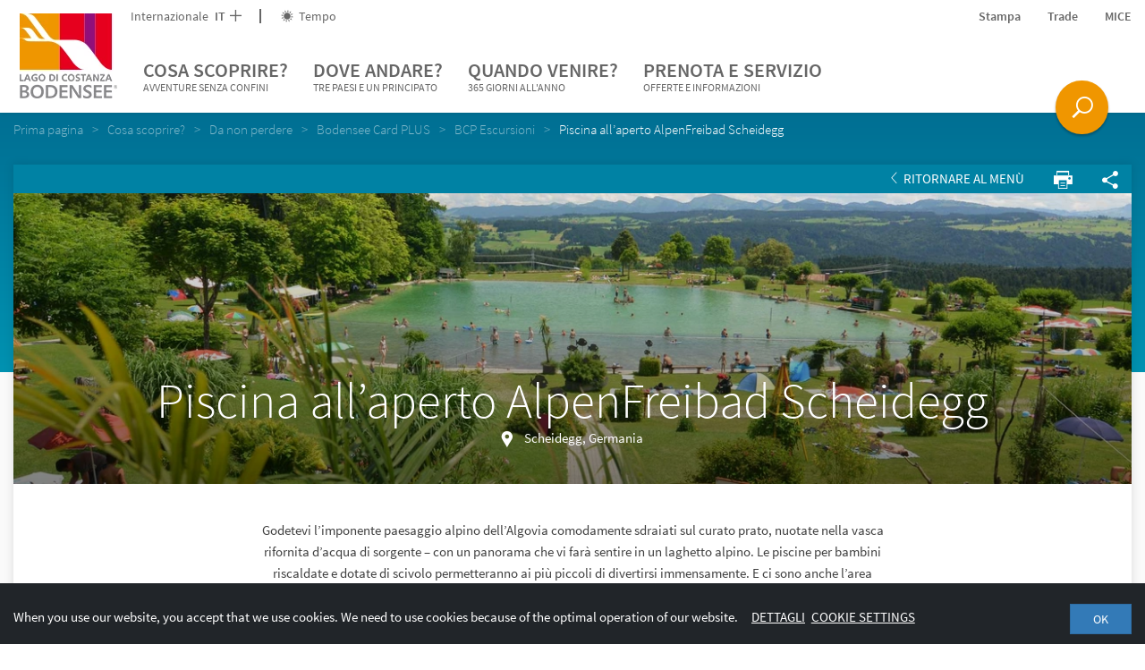

--- FILE ---
content_type: text/html; charset=UTF-8
request_url: https://www.bodensee.eu/it/cosa-scoprire/lago-di-costanza-highlights/bcp/tutte-le-destinazioni/piscina-all%E2%80%99aperto-alpenfreibad-scheidegg_poi624
body_size: 203011
content:

<!DOCTYPE html>
<html lang="it">
<head>
    <meta charset="UTF-8">
    <meta name="format-detection" content="telephone=no">

    <link rel="canonical" href="https://www.bodensee.eu/it/cosa-scoprire/mappa-panoramica/piscina-all%e2%80%99aperto-alpenfreibad-scheidegg_poi624"><title>Alpenfreibad Scheidegg |  Turismo sul Lago di Costanza</title><meta name="description" content="Genießen Sie von der gepflegten Liegewiese aus das gewaltige Alpenpanorama des Dreiländerecks im Allgäu, schwimmen Sie im von Quellwasser gespeisten" />

<link rel="alternate" hreflang="x-default" href="https://www.bodensee.eu/it/cosa-scoprire/mappa-panoramica/piscina-all%e2%80%99aperto-alpenfreibad-scheidegg_poi624" />
<link rel="alternate" hreflang="it" href="https://www.bodensee.eu/it/cosa-scoprire/mappa-panoramica/piscina-all%e2%80%99aperto-alpenfreibad-scheidegg_poi624" />
<link rel="alternate" hreflang="de" href="https://www.bodensee.eu/it/cosa-scoprire/mappa-panoramica/piscina-all%e2%80%99aperto-alpenfreibad-scheidegg_poi624" />
<link rel="alternate" hreflang="en" href="https://www.bodensee.eu/it/cosa-scoprire/mappa-panoramica/piscina-all%e2%80%99aperto-alpenfreibad-scheidegg_poi624" />
<link rel="alternate" hreflang="nl" href="https://www.bodensee.eu/it/cosa-scoprire/mappa-panoramica/piscina-all%e2%80%99aperto-alpenfreibad-scheidegg_poi624" />
<link rel="alternate" hreflang="fr" href="https://www.bodensee.eu/it/cosa-scoprire/mappa-panoramica/piscina-all%e2%80%99aperto-alpenfreibad-scheidegg_poi624" />

    <!-- Viewport -->
    <script>
        if (!navigator.userAgent.match(/iPad/i) && (!window['screen'] || window.screen.width < 768)) {
            document.write('<meta name="viewport" content="width=device-width, user-scalable=no, initial-scale=1.0">');
        } else {
            document.write('<meta name="viewport" content="user-scalable=no">');
        }
    </script>

        
    <!-- Inline styles -->
    <style>/*!
 * Bootstrap v3.3.4 (http://getbootstrap.com)
 * Copyright 2011-2015 Twitter, Inc.
 * Licensed under MIT (https://github.com/twbs/bootstrap/blob/master/LICENSE)
 *//*!
 * Generated using the Bootstrap Customizer (http://getbootstrap.com/customize/?id=138304ef0cef85198ae2)
 * Config saved to config.json and https://gist.github.com/138304ef0cef85198ae2
 *//*! normalize.css v3.0.2 | MIT License | git.io/normalize */html{font-family:sans-serif;-ms-text-size-adjust:100%;-webkit-text-size-adjust:100%}body{margin:0}.visible-xs{display:none}article,aside,details,figcaption,figure,footer,header,hgroup,main,menu,nav,section,summary{display:block}audio,canvas,progress,video{display:inline-block;vertical-align:baseline}audio:not([controls]){display:none;height:0}[hidden],template{display:none}a{background-color:transparent}a:active,a:hover{outline:0}abbr[title]{border-bottom:1px dotted}b,strong{font-weight:700}dfn{font-style:italic}h1{font-size:2em;margin:.67em 0}mark{background:#ff0;color:#000}small{font-size:80%}sub,sup{font-size:75%;line-height:0;position:relative;vertical-align:baseline}sup{top:-.5em}sub{bottom:-.25em}img{border:0}svg:not(:root){overflow:hidden}figure{margin:1em 40px}hr{box-sizing:content-box;height:0}pre{overflow:auto}code,kbd,pre,samp{font-family:monospace,monospace;font-size:1em}button,input,optgroup,select,textarea{color:inherit;font:inherit;margin:0}button{overflow:visible}button,select{text-transform:none}button,html input[type=button],input[type=reset],input[type=submit]{-webkit-appearance:button;cursor:pointer}button[disabled],html input[disabled]{cursor:default}button::-moz-focus-inner,input::-moz-focus-inner{border:0;padding:0}input{line-height:normal}input[type=checkbox],input[type=radio]{box-sizing:border-box;padding:0}input[type=number]::-webkit-inner-spin-button,input[type=number]::-webkit-outer-spin-button{height:auto}input[type=search]{-webkit-appearance:textfield;box-sizing:content-box}input[type=search]::-webkit-search-cancel-button,input[type=search]::-webkit-search-decoration{-webkit-appearance:none}fieldset{border:1px solid silver;margin:0 2px;padding:.35em .625em .75em}legend{border:0;padding:0}textarea{overflow:auto}optgroup{font-weight:700}table{border-collapse:collapse;border-spacing:0}td,th{padding:0}*{box-sizing:border-box}*:before,*:after{box-sizing:border-box}html{font-size:10px;-webkit-tap-highlight-color:transparent}body{font-family:Helvetica Neue,Helvetica,Arial,sans-serif;font-size:14px;line-height:1.42857143;color:#333;background-color:#fff}input,button,select,textarea{font-family:inherit;font-size:inherit;line-height:inherit}a{color:#337ab7;text-decoration:none}a:hover,a:focus{color:#23527c;text-decoration:underline}a:focus{outline:thin dotted;outline:5px auto -webkit-focus-ring-color;outline-offset:-2px}figure{margin:0}img{vertical-align:middle}.img-responsive{display:block;max-width:100%;height:auto}.img-rounded{border-radius:6px}.img-thumbnail{padding:4px;line-height:1.42857143;background-color:#fff;border:1px solid #ddd;border-radius:4px;-webkit-transition:all .2s ease-in-out;transition:all .2s ease-in-out;display:inline-block;max-width:100%;height:auto}.img-circle{border-radius:50%}hr{margin-top:20px;margin-bottom:20px;border:0;border-top:1px solid #eee}.sr-only{position:absolute;width:1px;height:1px;margin:-1px;padding:0;overflow:hidden;clip:rect(0,0,0,0);border:0}.sr-only-focusable:active,.sr-only-focusable:focus{position:static;width:auto;height:auto;margin:0;overflow:visible;clip:auto}[role=button]{cursor:pointer}h1,h2,h3,h4,h5,h6,.h1,.h2,.h3,.h4,.h5,.h6{font-family:inherit;font-weight:500;line-height:1.1;color:inherit}h1 small,h2 small,h3 small,h4 small,h5 small,h6 small,.h1 small,.h2 small,.h3 small,.h4 small,.h5 small,.h6 small,h1 .small,h2 .small,h3 .small,h4 .small,h5 .small,h6 .small,.h1 .small,.h2 .small,.h3 .small,.h4 .small,.h5 .small,.h6 .small{font-weight:400;line-height:1;color:#777}h1,.h1,h2,.h2,h3,.h3{margin-top:20px;margin-bottom:10px}h1 small,.h1 small,h2 small,.h2 small,h3 small,.h3 small,h1 .small,.h1 .small,h2 .small,.h2 .small,h3 .small,.h3 .small{font-size:65%}h4,.h4,h5,.h5,h6,.h6{margin-top:10px;margin-bottom:10px}h4 small,.h4 small,h5 small,.h5 small,h6 small,.h6 small,h4 .small,.h4 .small,h5 .small,.h5 .small,h6 .small,.h6 .small{font-size:75%}h1,.h1{font-size:36px}h2,.h2{font-size:30px}h3,.h3{font-size:24px}h4,.h4{font-size:18px}h5,.h5{font-size:14px}h6,.h6{font-size:12px}p{margin:0 0 10px}.lead{margin-bottom:20px;font-size:16px;font-weight:300;line-height:1.4}small,.small{font-size:85%}mark,.mark{background-color:#fcf8e3;padding:.2em}.text-left{text-align:left}.text-right{text-align:right}.text-center{text-align:center}.text-justify{text-align:justify}.text-nowrap{white-space:nowrap}.text-lowercase{text-transform:lowercase}.text-uppercase{text-transform:uppercase}.text-capitalize{text-transform:capitalize}.text-muted{color:#777}.text-primary{color:#337ab7}a.text-primary:hover{color:#286090}.text-success{color:#3c763d}a.text-success:hover{color:#2b542c}.text-info{color:#31708f}a.text-info:hover{color:#245269}.text-warning{color:#8a6d3b}a.text-warning:hover{color:#66512c}.text-danger{color:#a94442}a.text-danger:hover{color:#843534}.bg-primary{color:#fff;background-color:#337ab7}a.bg-primary:hover{background-color:#286090}.bg-success{background-color:#dff0d8}a.bg-success:hover{background-color:#c1e2b3}.bg-info{background-color:#d9edf7}a.bg-info:hover{background-color:#afd9ee}.bg-warning{background-color:#fcf8e3}a.bg-warning:hover{background-color:#f7ecb5}.bg-danger{background-color:#f2dede}a.bg-danger:hover{background-color:#e4b9b9}.page-header{padding-bottom:9px;margin:40px 0 20px;border-bottom:1px solid #eee}ul,ol{margin-top:0;margin-bottom:10px}ul ul,ol ul,ul ol,ol ol{margin-bottom:0}.list-unstyled{padding-left:0;list-style:none}.list-inline{padding-left:0;list-style:none;margin-left:-5px}.list-inline>li{display:inline-block;padding-left:5px;padding-right:5px}dl{margin-top:0;margin-bottom:20px}dt,dd{line-height:1.42857143}dt{font-weight:700}dd{margin-left:0}abbr[title],abbr[data-original-title]{cursor:help;border-bottom:1px dotted #777}.initialism{font-size:90%;text-transform:uppercase}blockquote{padding:10px 20px;margin:0 0 20px;font-size:17.5px;border-left:5px solid #eee}blockquote p:last-child,blockquote ul:last-child,blockquote ol:last-child{margin-bottom:0}blockquote footer,blockquote small,blockquote .small{display:block;font-size:80%;line-height:1.42857143;color:#777}blockquote footer:before,blockquote small:before,blockquote .small:before{content:'\2014 \00A0'}.blockquote-reverse,blockquote.pull-right{padding-right:15px;padding-left:0;border-right:5px solid #eee;border-left:0;text-align:right}.blockquote-reverse footer:before,blockquote.pull-right footer:before,.blockquote-reverse small:before,blockquote.pull-right small:before,.blockquote-reverse .small:before,blockquote.pull-right .small:before{content:''}.blockquote-reverse footer:after,blockquote.pull-right footer:after,.blockquote-reverse small:after,blockquote.pull-right small:after,.blockquote-reverse .small:after,blockquote.pull-right .small:after{content:'\00A0 \2014'}address{margin-bottom:20px;font-style:normal;line-height:1.42857143}.container{margin-right:auto;margin-left:auto;padding-left:15px;padding-right:15px}.container-fluid{margin-right:auto;margin-left:auto;padding-left:15px;padding-right:15px}.row{margin-left:-15px;margin-right:-15px}.col-xs-1,.col-sm-1,.col-md-1,.col-lg-1,.col-xs-2,.col-sm-2,.col-md-2,.col-lg-2,.col-xs-3,.col-sm-3,.col-md-3,.col-lg-3,.col-xs-4,.col-sm-4,.col-md-4,.col-lg-4,.col-xs-5,.col-sm-5,.col-md-5,.col-lg-5,.col-xs-6,.col-sm-6,.col-md-6,.col-lg-6,.col-xs-7,.col-sm-7,.col-md-7,.col-lg-7,.col-xs-8,.col-sm-8,.col-md-8,.col-lg-8,.col-xs-9,.col-sm-9,.col-md-9,.col-lg-9,.col-xs-10,.col-sm-10,.col-md-10,.col-lg-10,.col-xs-11,.col-sm-11,.col-md-11,.col-lg-11,.col-xs-12,.col-sm-12,.col-md-12,.col-lg-12{position:relative;min-height:1px;padding-left:15px;padding-right:15px}.col-xs-1,.col-xs-2,.col-xs-3,.col-xs-4,.col-xs-5,.col-xs-6,.col-xs-7,.col-xs-8,.col-xs-9,.col-xs-10,.col-xs-11,.col-xs-12{float:left}.col-xs-12{width:100%}.col-xs-11{width:91.66666667%}.col-xs-10{width:83.33333333%}.col-xs-9{width:75%}.col-xs-8{width:66.66666667%}.col-xs-7{width:58.33333333%}.col-xs-6{width:50%}.col-xs-5{width:41.66666667%}.col-xs-4{width:33.33333333%}.col-xs-3{width:25%}.col-xs-2{width:16.66666667%}.col-xs-1{width:8.33333333%}.col-xs-pull-12{right:100%}.col-xs-pull-11{right:91.66666667%}.col-xs-pull-10{right:83.33333333%}.col-xs-pull-9{right:75%}.col-xs-pull-8{right:66.66666667%}.col-xs-pull-7{right:58.33333333%}.col-xs-pull-6{right:50%}.col-xs-pull-5{right:41.66666667%}.col-xs-pull-4{right:33.33333333%}.col-xs-pull-3{right:25%}.col-xs-pull-2{right:16.66666667%}.col-xs-pull-1{right:8.33333333%}.col-xs-pull-0{right:auto}.col-xs-push-12{left:100%}.col-xs-push-11{left:91.66666667%}.col-xs-push-10{left:83.33333333%}.col-xs-push-9{left:75%}.col-xs-push-8{left:66.66666667%}.col-xs-push-7{left:58.33333333%}.col-xs-push-6{left:50%}.col-xs-push-5{left:41.66666667%}.col-xs-push-4{left:33.33333333%}.col-xs-push-3{left:25%}.col-xs-push-2{left:16.66666667%}.col-xs-push-1{left:8.33333333%}.col-xs-push-0{left:auto}.col-xs-offset-12{margin-left:100%}.col-xs-offset-11{margin-left:91.66666667%}.col-xs-offset-10{margin-left:83.33333333%}.col-xs-offset-9{margin-left:75%}.col-xs-offset-8{margin-left:66.66666667%}.col-xs-offset-7{margin-left:58.33333333%}.col-xs-offset-6{margin-left:50%}.col-xs-offset-5{margin-left:41.66666667%}.col-xs-offset-4{margin-left:33.33333333%}.col-xs-offset-3{margin-left:25%}.col-xs-offset-2{margin-left:16.66666667%}.col-xs-offset-1{margin-left:8.33333333%}.col-xs-offset-0{margin-left:0}.btn{display:inline-block;margin-bottom:0;font-weight:400;text-align:center;vertical-align:middle;-ms-touch-action:manipulation;touch-action:manipulation;cursor:pointer;background-image:none;border:1px solid transparent;white-space:nowrap;padding:6px 12px;font-size:14px;line-height:1.42857143;border-radius:4px;-webkit-user-select:none;-moz-user-select:none;-ms-user-select:none;user-select:none}.btn:focus,.btn:active:focus,.btn.active:focus,.btn.focus,.btn:active.focus,.btn.active.focus{outline:thin dotted;outline:5px auto -webkit-focus-ring-color;outline-offset:-2px}.btn:hover,.btn:focus,.btn.focus{color:#333;text-decoration:none}.btn:active,.btn.active{outline:0;background-image:none;box-shadow:inset 0 3px 5px rgba(0,0,0,.125)}.btn.disabled,.btn[disabled],fieldset[disabled] .btn{cursor:not-allowed;pointer-events:none;opacity:.65;filter:alpha(opacity=65);box-shadow:none}.btn-default{color:#333;background-color:#fff;border-color:#ccc}.btn-default:hover,.btn-default:focus,.btn-default.focus,.btn-default:active,.btn-default.active,.open>.dropdown-toggle.btn-default{color:#333;background-color:#e6e6e6;border-color:#adadad}.btn-default:active,.btn-default.active,.open>.dropdown-toggle.btn-default{background-image:none}.btn-default.disabled,.btn-default[disabled],fieldset[disabled] .btn-default,.btn-default.disabled:hover,.btn-default[disabled]:hover,fieldset[disabled] .btn-default:hover,.btn-default.disabled:focus,.btn-default[disabled]:focus,fieldset[disabled] .btn-default:focus,.btn-default.disabled.focus,.btn-default[disabled].focus,fieldset[disabled] .btn-default.focus,.btn-default.disabled:active,.btn-default[disabled]:active,fieldset[disabled] .btn-default:active,.btn-default.disabled.active,.btn-default[disabled].active,fieldset[disabled] .btn-default.active{background-color:#fff;border-color:#ccc}.btn-default .badge{color:#fff;background-color:#333}.btn-primary{color:#fff;background-color:#337ab7;border-color:#2e6da4}.btn-primary:hover,.btn-primary:focus,.btn-primary.focus,.btn-primary:active,.btn-primary.active,.open>.dropdown-toggle.btn-primary{color:#fff;background-color:#286090;border-color:#204d74}.btn-primary:active,.btn-primary.active,.open>.dropdown-toggle.btn-primary{background-image:none}.btn-primary.disabled,.btn-primary[disabled],fieldset[disabled] .btn-primary,.btn-primary.disabled:hover,.btn-primary[disabled]:hover,fieldset[disabled] .btn-primary:hover,.btn-primary.disabled:focus,.btn-primary[disabled]:focus,fieldset[disabled] .btn-primary:focus,.btn-primary.disabled.focus,.btn-primary[disabled].focus,fieldset[disabled] .btn-primary.focus,.btn-primary.disabled:active,.btn-primary[disabled]:active,fieldset[disabled] .btn-primary:active,.btn-primary.disabled.active,.btn-primary[disabled].active,fieldset[disabled] .btn-primary.active{background-color:#337ab7;border-color:#2e6da4}.btn-primary .badge{color:#337ab7;background-color:#fff}.btn-success{color:#fff;background-color:#5cb85c;border-color:#4cae4c}.btn-success:hover,.btn-success:focus,.btn-success.focus,.btn-success:active,.btn-success.active,.open>.dropdown-toggle.btn-success{color:#fff;background-color:#449d44;border-color:#398439}.btn-success:active,.btn-success.active,.open>.dropdown-toggle.btn-success{background-image:none}.btn-success.disabled,.btn-success[disabled],fieldset[disabled] .btn-success,.btn-success.disabled:hover,.btn-success[disabled]:hover,fieldset[disabled] .btn-success:hover,.btn-success.disabled:focus,.btn-success[disabled]:focus,fieldset[disabled] .btn-success:focus,.btn-success.disabled.focus,.btn-success[disabled].focus,fieldset[disabled] .btn-success.focus,.btn-success.disabled:active,.btn-success[disabled]:active,fieldset[disabled] .btn-success:active,.btn-success.disabled.active,.btn-success[disabled].active,fieldset[disabled] .btn-success.active{background-color:#5cb85c;border-color:#4cae4c}.btn-success .badge{color:#5cb85c;background-color:#fff}.btn-info{color:#fff;background-color:#5bc0de;border-color:#46b8da}.btn-info:hover,.btn-info:focus,.btn-info.focus,.btn-info:active,.btn-info.active,.open>.dropdown-toggle.btn-info{color:#fff;background-color:#31b0d5;border-color:#269abc}.btn-info:active,.btn-info.active,.open>.dropdown-toggle.btn-info{background-image:none}.btn-info.disabled,.btn-info[disabled],fieldset[disabled] .btn-info,.btn-info.disabled:hover,.btn-info[disabled]:hover,fieldset[disabled] .btn-info:hover,.btn-info.disabled:focus,.btn-info[disabled]:focus,fieldset[disabled] .btn-info:focus,.btn-info.disabled.focus,.btn-info[disabled].focus,fieldset[disabled] .btn-info.focus,.btn-info.disabled:active,.btn-info[disabled]:active,fieldset[disabled] .btn-info:active,.btn-info.disabled.active,.btn-info[disabled].active,fieldset[disabled] .btn-info.active{background-color:#5bc0de;border-color:#46b8da}.btn-info .badge{color:#5bc0de;background-color:#fff}.btn-warning{color:#fff;background-color:#f0ad4e;border-color:#eea236}.btn-warning:hover,.btn-warning:focus,.btn-warning.focus,.btn-warning:active,.btn-warning.active,.open>.dropdown-toggle.btn-warning{color:#fff;background-color:#ec971f;border-color:#d58512}.btn-warning:active,.btn-warning.active,.open>.dropdown-toggle.btn-warning{background-image:none}.btn-warning.disabled,.btn-warning[disabled],fieldset[disabled] .btn-warning,.btn-warning.disabled:hover,.btn-warning[disabled]:hover,fieldset[disabled] .btn-warning:hover,.btn-warning.disabled:focus,.btn-warning[disabled]:focus,fieldset[disabled] .btn-warning:focus,.btn-warning.disabled.focus,.btn-warning[disabled].focus,fieldset[disabled] .btn-warning.focus,.btn-warning.disabled:active,.btn-warning[disabled]:active,fieldset[disabled] .btn-warning:active,.btn-warning.disabled.active,.btn-warning[disabled].active,fieldset[disabled] .btn-warning.active{background-color:#f0ad4e;border-color:#eea236}.btn-warning .badge{color:#f0ad4e;background-color:#fff}.btn-danger{color:#fff;background-color:#d9534f;border-color:#d43f3a}.btn-danger:hover,.btn-danger:focus,.btn-danger.focus,.btn-danger:active,.btn-danger.active,.open>.dropdown-toggle.btn-danger{color:#fff;background-color:#c9302c;border-color:#ac2925}.btn-danger:active,.btn-danger.active,.open>.dropdown-toggle.btn-danger{background-image:none}.btn-danger.disabled,.btn-danger[disabled],fieldset[disabled] .btn-danger,.btn-danger.disabled:hover,.btn-danger[disabled]:hover,fieldset[disabled] .btn-danger:hover,.btn-danger.disabled:focus,.btn-danger[disabled]:focus,fieldset[disabled] .btn-danger:focus,.btn-danger.disabled.focus,.btn-danger[disabled].focus,fieldset[disabled] .btn-danger.focus,.btn-danger.disabled:active,.btn-danger[disabled]:active,fieldset[disabled] .btn-danger:active,.btn-danger.disabled.active,.btn-danger[disabled].active,fieldset[disabled] .btn-danger.active{background-color:#d9534f;border-color:#d43f3a}.btn-danger .badge{color:#d9534f;background-color:#fff}.btn-link{color:#337ab7;font-weight:400;border-radius:0}.btn-link,.btn-link:active,.btn-link.active,.btn-link[disabled],fieldset[disabled] .btn-link{background-color:transparent;box-shadow:none}.btn-link,.btn-link:hover,.btn-link:focus,.btn-link:active{border-color:transparent}.btn-link:hover,.btn-link:focus{color:#23527c;text-decoration:underline;background-color:transparent}.btn-link[disabled]:hover,fieldset[disabled] .btn-link:hover,.btn-link[disabled]:focus,fieldset[disabled] .btn-link:focus{color:#777;text-decoration:none}.btn-lg{padding:10px 16px;font-size:18px;line-height:1.3333333;border-radius:6px}.btn-sm{padding:5px 10px;font-size:12px;line-height:1.5;border-radius:3px}.btn-xs{padding:1px 5px;font-size:12px;line-height:1.5;border-radius:3px}.btn-block{display:block;width:100%}.btn-block+.btn-block{margin-top:5px}input[type=submit].btn-block,input[type=reset].btn-block,input[type=button].btn-block{width:100%}.embed-responsive{position:relative;display:block;height:0;padding:0;overflow:hidden}.embed-responsive .embed-responsive-item,.embed-responsive iframe,.embed-responsive embed,.embed-responsive object,.embed-responsive video{position:absolute;top:0;left:0;bottom:0;height:100%;width:100%;border:0}.embed-responsive-16by9{padding-bottom:56.25%}.embed-responsive-4by3{padding-bottom:75%}.clearfix:before,.clearfix:after,.dl-horizontal dd:before,.dl-horizontal dd:after,.container:before,.container:after,.container-fluid:before,.container-fluid:after,.row:before,.row:after{content:" ";display:table}.clearfix:after,.dl-horizontal dd:after,.container:after,.container-fluid:after,.row:after{clear:both}.center-block{display:block;margin-left:auto;margin-right:auto}.pull-right{float:right!important}.pull-left{float:left!important}.hide{display:none!important}.show{display:block!important}.invisible{visibility:hidden}.text-hide{font:0/0 a;color:transparent;text-shadow:none;background-color:transparent;border:0}.hidden{display:none!important}.affix{position:fixed}@-ms-viewport{width:device-width}.visible-xs,.visible-sm,.visible-md,.visible-lg{display:none!important}.visible-xs-block,.visible-xs-inline,.visible-xs-inline-block,.visible-sm-block,.visible-sm-inline,.visible-sm-inline-block,.visible-md-block,.visible-md-inline,.visible-md-inline-block,.visible-lg-block,.visible-lg-inline,.visible-lg-inline-block{display:none!important}.visible-print{display:none!important}.visible-print-block{display:none!important}.visible-print-inline{display:none!important}.visible-print-inline-block{display:none!important}.nav{padding-left:0;margin-bottom:0;list-style:none}.navbar-toggle{position:relative;float:right;padding:9px 10px;margin-top:8px;margin-right:15px;margin-bottom:8px;background-color:transparent;background-image:none;border:1px solid transparent;border-radius:4px}.navbar-toggle .icon-bar{display:block}.embed-responsive.embed-responsive-placeholder{padding-top:220%}.portal-slider--item+.portal-slider--item{display:none}.open-search{display:none}.dropdown-menu{position:absolute}.navbar-overlay{display:none}a{color:inherit;cursor:pointer}a:hover,a:focus{color:inherit;text-decoration:none}address{margin-bottom:0}textarea{resize:vertical}label{font-weight:inherit}#pc-cookie-notice{background:#c3c3c5!important;color:#444!important;font-family:SourceSansPro-Regular,sans-serif!important;font-size:14px!important}#pc-cookie-notice #pc-button button{background:#ebebeb!important}html{-ms-overflow-style:scrollbar}body{position:relative;color:#404040;line-height:22px}.container{max-width:1310px;width:100%;padding-left:0;padding-right:0}.container-narrow{max-width:822px}.row{margin-left:-10px;margin-right:-10px}.col-xs-1,.col-sm-1,.col-md-1,.col-lg-1,.col-xs-2,.col-sm-2,.col-md-2,.col-lg-2,.col-xs-3,.col-sm-3,.col-md-3,.col-lg-3,.col-xs-4,.col-sm-4,.col-md-4,.col-lg-4,.col-xs-5,.col-sm-5,.col-md-5,.col-lg-5,.col-xs-6,.col-sm-6,.col-md-6,.col-lg-6,.col-xs-7,.col-sm-7,.col-md-7,.col-lg-7,.col-xs-8,.col-sm-8,.col-md-8,.col-lg-8,.col-xs-9,.col-sm-9,.col-md-9,.col-lg-9,.col-xs-10,.col-sm-10,.col-md-10,.col-lg-10,.col-xs-11,.col-sm-11,.col-md-11,.col-lg-11,.col-xs-12,.col-sm-12,.col-md-12,.col-lg-12{padding-left:10px;padding-right:10px}.container>.navbar-header{margin-left:0;margin-right:0}.content-block{margin-bottom:30px;margin-top:30px}.content-block--max{max-width:720px;width:100%}.content-block--max--booking-teaser{max-width:600px;margin-bottom:57px}.container-block{padding-left:15px;padding-right:15px}.page-wrapper{background:#fff;position:relative;z-index:1}.page-wrapper.page-wrapper--landingpage{padding-top:0}.btn{border-radius:0;padding:5px 18px;text-transform:uppercase;cursor:pointer;color:#fff;position:relative;font-size:14px}.btn--icon-only.btn--icon-only{padding:10px}.btn>.icon-arrow{position:absolute;font-weight:600;right:5px;top:9px;-webkit-transition:200ms ease-in-out;transition:200ms ease-in-out}.btn-with-icon{padding:6px 20px 6px 10px}.btn-full-width{width:100%}.btn.btn-xl{padding:10px 20px}.btn:hover,.btn:active,.btn:focus{color:#fff;box-shadow:none}.btn.active{box-shadow:none}.btn-group{margin-bottom:0}.btn-group .btn{margin-right:2px}.btn-transparent--white{border:1px solid #fff}.btn-transparent--purple{border:1px solid #910f7d;color:#910f7d}.btn-transparent--purple:focus,.btn-transparent--purple:hover{background:#910f7d}.btn-transparent--purple .icon-arrow{-webkit-transition:none;transition:none}.btn-transparent--purple.btn-transparent--purple:hover .icon-arrow{-webkit-transform:translateX(0);-ms-transform:translateX(0);transform:translateX(0)}.btn-transparent--red{border:1px solid #b40a19;color:#b40a19}.btn-transparent--red:focus,.btn-transparent--red:hover{color:#b40a19}.btn-transparent--blue{border:1px solid #009bdc;color:#009bdc}.btn-transparent--blue:focus,.btn-transparent--blue:hover{background:#009bdc}.btn-xs--left{position:absolute;left:0;bottom:0}.btn-xs--right{position:absolute;right:0;bottom:0}.btn-green{background:#348e4d}.btn-green:hover{background:#337546}.btn-green-light{background:#73be8c}.btn-green-light:hover{background:#73a684}.btn-green-dark{background:#00a078}.btn-green-dark:hover{background:#008765}.btn-purple{background:#910f7d}.btn-purple:hover{background:#780f68}.btn-blue{background:#009bdc}.btn-blue:hover{background:#0088c2}.btn-red{background:#b40a19}.btn-red:hover{background:#9c0a16}.btn-booking{color:#b40a19;background-color:#f0f0f0}.btn-booking:hover{color:#b40a19;background:#dadada}.btn-grey-blue{background:#85aab3}.btn-grey-blue:focus,.btn-grey-blue:hover{background:#7eaeba}.btn-no-styling,.btn.btn-no-styling{border:none;background:none;text-align:left;padding:0;color:inherit;font-family:inherit;font-weight:inherit;cursor:pointer;font-size:inherit}.btn .btn__icon{position:relative;top:0;right:0;vertical-align:-.2em;font-size:16px;margin-right:-10px;margin-left:10px}.navbar-main{border-radius:0;border:0;background-color:#fff;margin-bottom:0;z-index:3;color:#666;line-height:22px;display:block}.navbar-nav{text-transform:uppercase}.navbar-header{position:relative;z-index:1}.nav-toplinks a:hover{color:#404040}.navbar__buttons{position:fixed;bottom:20px;right:0;left:0;pointer-events:none;z-index:5;padding-right:72px}.navbar__buttons .open-search{pointer-events:initial}.nav-toplinks--flex{display:-webkit-box;display:-webkit-flex;display:-ms-flexbox;display:flex}.nav-toplinks__list{display:-webkit-box;display:-webkit-flex;display:-ms-flexbox;display:flex;-webkit-box-align:center;-webkit-align-items:center;-ms-flex-align:center;align-items:center;font-size:14px}.nav-toplinks__list__icon{vertical-align:-.15em;margin-right:3px}.nav-toplinks__list>li{position:relative}.nav-toplinks__list>li a{padding:0}.nav-toplinks__list>li:not(:last-child){margin-right:30px}.nav-toplinks__list--bordered>li:not(:last-child){padding-right:22px;margin-right:22px}.nav-toplinks__list--bordered>li:not(:last-child):after{content:'';position:absolute;right:0;top:50%;-webkit-transform:translateY(-50%);-ms-transform:translateY(-50%);transform:translateY(-50%);height:16px;width:2px;background:#666}.main-nav__dropdown{display:none;font-size:15px;font-weight:400;padding:6px 0;text-transform:capitalize;z-index:5;color:#292929}.main-nav__dropdown li:before{content:'';width:6px;height:6px;background:#009bdc;position:absolute;left:0;top:9px}.main-nav__dropdown.main-nav__dropdown li{position:relative;padding-left:15px}.main-nav__dropdown.main-nav__dropdown li+li{margin-top:8px}.main-nav__dropdown ul{padding-left:0;list-style:none}.main-nav__dropdown .main-nav__dropdown__teaser-list li:before{content:none}.breadcrumb{background-color:transparent;font-weight:400;font-family:SourceSansPro-Light;margin-bottom:30px;position:relative;padding:8px 0}.breadcrumb>li{color:#fff;opacity:.5;filter:alpha(opacity=50);padding-right:0}.breadcrumb>li:not(:last-child):after{content:">";padding:0 10px}.breadcrumb>li+li:before{content:none;padding:0}.breadcrumb>.active{opacity:1;filter:alpha(opacity=100);color:#fff}.breadcrumb a:hover{text-decoration:underline}.wysiwyg{line-height:24px}.wysiwyg a{color:#009bdc}.wysiwyg a:hover{color:#0082a5}.wysiwyg h1,.wysiwyg h2{text-transform:none}.wysiwyg h1{font-size:30px;font-weight:400;font-family:SourceSansPro-Light}.wysiwyg h2{font-size:26px;color:#9a9a9a;font-weight:400}.wysiwyg h3{font-weight:400;font-family:SourceSansPro-Semibold;font-size:20px}.wysiwyg ul{list-style:none;padding:0}.wysiwyg ul li{position:relative;padding-left:25px}.wysiwyg ul li:before{content:'';border:3px solid #009bdc;position:absolute;left:8px;top:9px}.wysiwyg strong{font-family:SourceSansPro-Semibold;font-weight:400}.two-columns{-webkit-column-count:2;-moz-column-count:2;column-count:2}.wysiwyg img{max-width:100%;height:auto}.content-head{position:relative;height:140px}.content-head--text{position:absolute;width:100%;bottom:0}.content-head--text>p{margin-bottom:0}.content-head--text__btn{position:absolute;right:0;bottom:0}.content-head--text-max{max-width:940px}.content-head--fix{height:150px;position:absolute;width:100%}.bg-poi{background-color:#009cda}.bg-aktiv{background-color:#0082a4}.bg-bek{background-color:#00a5a7}.bg-natur{background-color:#00a276}.bg-genuss{background-color:#71bc8b}.bg-gesundheit{background-color:#67a2c0}.bg-kultur{background-color:#7c84bb}.bg-poi-gradient{background:#0089d3;background:url([data-uri]);background:-webkit-gradient(linear,left top,left bottom,color-stop(0,#0089d3),color-stop(100%,#00a8e1));background:-webkit-linear-gradient(top,#0089d3 0,#00a8e1 100%);background:linear-gradient(to bottom,#0089d3 0,#00a8e1 100%);filter:progid:DXImageTransform.Microsoft.gradient(startColorstr='#0089d3',endColorstr='#00a8e1',GradientType=0)}.bg-aktiv-gradient{background:#006f93;background:url([data-uri]);background:-webkit-gradient(linear,left top,left bottom,color-stop(0,#006f93),color-stop(100%,#0092b1));background:-webkit-linear-gradient(top,#006f93 0,#0092b1 100%);background:linear-gradient(to bottom,#006f93 0,#0092b1 100%);filter:progid:DXImageTransform.Microsoft.gradient(startColorstr='#006f93',endColorstr='#0092b1',GradientType=0)}.bg-bek-gradient{background:#009393;background:url([data-uri]);background:-webkit-gradient(linear,left top,left bottom,color-stop(0,#009393),color-stop(100%,#00b1b1));background:-webkit-linear-gradient(top,#009393 0,#00b1b1 100%);background:linear-gradient(to bottom,#009393 0,#00b1b1 100%);filter:progid:DXImageTransform.Microsoft.gradient(startColorstr='#009393',endColorstr='#00b1b1',GradientType=0)}.bg-natur-gradient{background:#009065;background:url([data-uri]);background:-webkit-gradient(linear,left top,left bottom,color-stop(0,#009065),color-stop(100%,#00ae88));background:-webkit-linear-gradient(top,#009065 0,#00ae88 100%);background:linear-gradient(to bottom,#009065 0,#00ae88 100%);filter:progid:DXImageTransform.Microsoft.gradient(startColorstr='#009065',endColorstr='#00ae88',GradientType=0)}.bg-genuss-gradient{background:#60b079;background:url([data-uri]);background:-webkit-gradient(linear,left top,left bottom,color-stop(0,#60b079),color-stop(100%,#84c79b));background:-webkit-linear-gradient(top,#60b079 0,#84c79b 100%);background:linear-gradient(to bottom,#60b079 0,#84c79b 100%);filter:progid:DXImageTransform.Microsoft.gradient(startColorstr='#60b079',endColorstr='#84c79b',GradientType=0)}.bg-gesundheit-gradient{background:#568eb0;background:url([data-uri]);background:-webkit-gradient(linear,left top,left bottom,color-stop(0,#568eb0),color-stop(100%,#7badc7));background:-webkit-linear-gradient(top,#568eb0 0,#7badc7 100%);background:linear-gradient(to bottom,#568eb0 0,#7badc7 100%);filter:progid:DXImageTransform.Microsoft.gradient(startColorstr='#568eb0',endColorstr='#7badc7',GradientType=0)}.bg-kultur-gradient{background:#6a6faa;background:url([data-uri]);background:-webkit-gradient(linear,left top,left bottom,color-stop(0,#6a6faa),color-stop(100%,#8d92c3));background:-webkit-linear-gradient(top,#6a6faa 0,#8d92c3 100%);background:linear-gradient(to bottom,#6a6faa 0,#8d92c3 100%);filter:progid:DXImageTransform.Microsoft.gradient(startColorstr='#6a6faa',endColorstr='#8d92c3',GradientType=0)}.bg-home-gradient{background:#059ddc;background:url([data-uri]);background:-webkit-gradient(linear,left top,left bottom,color-stop(0,#059ddc),color-stop(100%,#6dbe8f));background:-webkit-linear-gradient(top,#059ddc 0,#6dbe8f 100%);background:linear-gradient(to bottom,#059ddc 0,#6dbe8f 100%);filter:progid:DXImageTransform.Microsoft.gradient(startColorstr='#059ddc',endColorstr='#6dbe8f',GradientType=0)}.header-img{position:relative;max-width:1920px}.header-img .breadcrumb{position:absolute;z-index:1}.header-img--text{position:absolute;width:100%;bottom:10px;z-index:1}.header-img--text.header-img--text--centered{bottom:auto;top:50%;-webkit-transform:translateY(-50%);-ms-transform:translateY(-50%);transform:translateY(-50%)}.header-img__overlay__icon{font-size:120px}.header-img--has-logo{margin-bottom:60px}.header-img--has-logo-lg{margin-bottom:80px}.header-img__logo{position:absolute;left:0;right:0;top:100%;padding:0 30px;-webkit-transform:translateY(-20px);-ms-transform:translateY(-20px);transform:translateY(-20px)}.header-img__logo__img{margin:0 auto;max-height:80px;width:auto}.header-img__logo--lg .header-img__logo__img{max-height:100px}body{font-family:SourceSansPro-Regular,sans-serif;font-weight:400;font-size:1em;color:#404040}html{font-size:14px}h1,h2,h3,h4{margin-top:0}h1,.h1{font-size:31px;font-weight:400;font-family:SourceSansPro-Semibold;margin-bottom:0}h2,.h2{font-size:22px;margin-bottom:20px}h3,.h3{font-size:17px}h5,.h5{font-size:15px}h6,.h6{font-size:1em}.fz14{font-size:13px}.fz18{font-size:15px}.fz20{font-size:16px}.fz24{font-size:18px}.fz30{font-size:20px}.fz34{font-size:26px}.fz100{font-size:90px}.font-amatic{font-family:AmaticSC-Bold,sans-serif;font-weight:400}.bg-white{background-color:#fff}.bg-primary{background-color:#009bdc}.bg-secondary{background-color:#0083d0}.bg-green-light{background-color:#73be8c}.bg-green-dark{background-color:#00a078}.bg-blue-gradient{background:#00a6e0;background:url([data-uri]);background:-webkit-gradient(linear,left top,left bottom,color-stop(0,#0086cf),color-stop(78%,#00a6e0));background:-webkit-linear-gradient(top,#0086cf 0,#00a6e0 78%);background:linear-gradient(to bottom,#0086cf 0,#00a6e0 78%);filter:progid:DXImageTransform.Microsoft.gradient(startColorstr='#0086cf',endColorstr='#00a6e0',GradientType=0)}.bg-secondary-blue-gradient{background:#71a6c2}a.text-blue:hover{color:#0082a5}.text-primary{color:#404040}.text-white{color:#fff}.text-grey{color:#87878c}.text-grey-secondary{color:#9a9a9a}.text-grey-light{color:#c3c3c5}.text-red{color:#e6001e}.text-red-dark{color:#b40a19}.text-blue{color:#009bdc}.text-blue-dark{color:#0082a5}.text-purple{color:#910f7d}.text-green-light{color:#73be8c}.text-green{color:#00a078}.italic{font-style:italic}.light{font-weight:400;font-family:SourceSansPro-Light}.strong{font-weight:400;font-family:SourceSansPro-Semibold}.icon.strong{font-family:iconfont;font-weight:600}.no-margin.no-margin{margin:0}.ml-auto{margin-left:auto}.ml-1{margin-left:3px;margin-left:.25rem}.ml-2{margin-left:7px;margin-left:.5rem}.mt-1{margin-top:3px;margin-top:.25rem}.mt-2{margin-top:7px;margin-top:.5rem}.mt-3{margin-top:14px;margin-top:1rem}.mt0{margin-top:0}.mb10{margin-bottom:10px}.mb20{margin-bottom:20px}.mb30{margin-bottom:30px}.mr30{margin-right:30px}.mt10{margin-top:10px}.mt20{margin-top:20px}.mr5{margin-right:5px}.mr10{margin-right:10px}.pb1{padding-bottom:1px}.pt10{padding-top:10px}.pb10{padding-bottom:10px}.pb20{padding-bottom:20px}.pl20{padding-left:20px}.pt40{padding-top:25px}.pl30{padding-left:20px}.pr30{padding-right:20px}.embed-responsive{width:100%}.embed-responsive.embed-responsive-1by1{padding-top:100%}.embed-responsive.embed-responsive-svg{padding-top:102.54237%}.embed-responsive.embed-responsive-16by7{padding-top:43.75%}.embed-responsive.embed-responsive-8by2{padding-top:25%}.embed-responsive.embed-responsive-8by5{padding-top:62.5%}.embed-responsive.embed-responsive-16by5{padding-top:31.25%}.embed-responsive.embed-responsive-125{padding-top:125.2%}.embed-responsive.embed-responsive-8by3{padding-top:37.5%}.embed-responsive.embed-responsive-9by5{padding-top:55.55556%}.embed-responsive.embed-responsive-14by3{padding-top:21.42857%}.embed-responsive.embed-responsive-5by6{padding-top:125%}.embed-responsive.embed-responsive-7by2{padding-top:28.57143%}.embed-responsive.embed-responsive-portal-slider{padding-top:43.75%}.embed-responsive.embed-responsive-14by6{padding-top:42.85714%}.embed-responsive.embed-responsive-12by5{padding-top:41.66667%}.embed-responsive.embed-responsive-gallery-grid{padding-top:69%}.embed-responsive.embed-responsive-2by1{padding-top:50%}.embed-responsive.embed-responsive-3by1{padding-top:33.33333%}.embed-responsive.embed-responsive-6by9{padding-top:150%}.embed-responsive.embed-responsive-5by2{padding-top:40%}.embed-responsive.embed-responsive-13by5{padding-top:38.46154%}.row--gutter-width-0{margin-left:0;margin-right:0}.row--gutter-width-0>.col{padding-left:0;padding-right:0}.row--gutter-with-1{margin-right:-.25px;margin-left:-.25px}.row--gutter-with-1 .col{padding-left:.5px;padding-right:.5px}.row--gutter-with-30{margin-right:-15px;margin-left:-15px}.row--gutter-with-30 .col{padding-left:15px;padding-right:15px}.row--gutter-with-36{margin-left:-18px;margin-right:-18px}.row--gutter-with-36>.col{padding-left:18px;padding-right:18px}.isClickable{cursor:pointer}.d-ib{display:inline-block}.text-middle{vertical-align:middle}.text-underline{text-decoration:underline}a.text-underline:hover{text-decoration:none}.divider{border-bottom:1px solid #fff;margin-bottom:10px}.divider-grey{border-bottom:1px solid #c3c3c5}.divider-left{border-left:1px solid #c3c3c5}.theme__circle{padding:5px;border-radius:100%;width:35px;height:35px;line-height:24px}.link-with-arrow .icon-arrow{font-size:12px;padding-left:5px}.center-col{text-align:left}.arrange--xs{display:table;min-width:100%;table-layout:auto}.arrange__item--xs{display:table-cell;vertical-align:middle;float:none}.arrange__item--bottom--xs{vertical-align:bottom}.position-relative{position:relative}.navbar-search{position:absolute}.navbar-brand>img{display:none}.content-head .breadcrumb{background-color:transparent}@media(min-width:768px){.lead{font-size:21px}.dl-horizontal dt{float:left;width:160px;clear:left;text-align:right;overflow:hidden;text-overflow:ellipsis;white-space:nowrap}.dl-horizontal dd{margin-left:180px}.container{width:750px}.col-sm-1,.col-sm-2,.col-sm-3,.col-sm-4,.col-sm-5,.col-sm-6,.col-sm-7,.col-sm-8,.col-sm-9,.col-sm-10,.col-sm-11,.col-sm-12{float:left}.col-sm-12{width:100%}.col-sm-11{width:91.66666667%}.col-sm-10{width:83.33333333%}.col-sm-9{width:75%}.col-sm-8{width:66.66666667%}.col-sm-7{width:58.33333333%}.col-sm-6{width:50%}.col-sm-5{width:41.66666667%}.col-sm-4{width:33.33333333%}.col-sm-3{width:25%}.col-sm-2{width:16.66666667%}.col-sm-1{width:8.33333333%}.col-sm-pull-12{right:100%}.col-sm-pull-11{right:91.66666667%}.col-sm-pull-10{right:83.33333333%}.col-sm-pull-9{right:75%}.col-sm-pull-8{right:66.66666667%}.col-sm-pull-7{right:58.33333333%}.col-sm-pull-6{right:50%}.col-sm-pull-5{right:41.66666667%}.col-sm-pull-4{right:33.33333333%}.col-sm-pull-3{right:25%}.col-sm-pull-2{right:16.66666667%}.col-sm-pull-1{right:8.33333333%}.col-sm-pull-0{right:auto}.col-sm-push-12{left:100%}.col-sm-push-11{left:91.66666667%}.col-sm-push-10{left:83.33333333%}.col-sm-push-9{left:75%}.col-sm-push-8{left:66.66666667%}.col-sm-push-7{left:58.33333333%}.col-sm-push-6{left:50%}.col-sm-push-5{left:41.66666667%}.col-sm-push-4{left:33.33333333%}.col-sm-push-3{left:25%}.col-sm-push-2{left:16.66666667%}.col-sm-push-1{left:8.33333333%}.col-sm-push-0{left:auto}.col-sm-offset-12{margin-left:100%}.col-sm-offset-11{margin-left:91.66666667%}.col-sm-offset-10{margin-left:83.33333333%}.col-sm-offset-9{margin-left:75%}.col-sm-offset-8{margin-left:66.66666667%}.col-sm-offset-7{margin-left:58.33333333%}.col-sm-offset-6{margin-left:50%}.col-sm-offset-5{margin-left:41.66666667%}.col-sm-offset-4{margin-left:33.33333333%}.col-sm-offset-3{margin-left:25%}.col-sm-offset-2{margin-left:16.66666667%}.col-sm-offset-1{margin-left:8.33333333%}.col-sm-offset-0{margin-left:0}}@media(min-width:992px){.container{width:970px}.col-md-1,.col-md-2,.col-md-3,.col-md-4,.col-md-5,.col-md-6,.col-md-7,.col-md-8,.col-md-9,.col-md-10,.col-md-11,.col-md-12{float:left}.col-md-12{width:100%}.col-md-11{width:91.66666667%}.col-md-10{width:83.33333333%}.col-md-9{width:75%}.col-md-8{width:66.66666667%}.col-md-7{width:58.33333333%}.col-md-6{width:50%}.col-md-5{width:41.66666667%}.col-md-4{width:33.33333333%}.col-md-3{width:25%}.col-md-2{width:16.66666667%}.col-md-1{width:8.33333333%}.col-md-pull-12{right:100%}.col-md-pull-11{right:91.66666667%}.col-md-pull-10{right:83.33333333%}.col-md-pull-9{right:75%}.col-md-pull-8{right:66.66666667%}.col-md-pull-7{right:58.33333333%}.col-md-pull-6{right:50%}.col-md-pull-5{right:41.66666667%}.col-md-pull-4{right:33.33333333%}.col-md-pull-3{right:25%}.col-md-pull-2{right:16.66666667%}.col-md-pull-1{right:8.33333333%}.col-md-pull-0{right:auto}.col-md-push-12{left:100%}.col-md-push-11{left:91.66666667%}.col-md-push-10{left:83.33333333%}.col-md-push-9{left:75%}.col-md-push-8{left:66.66666667%}.col-md-push-7{left:58.33333333%}.col-md-push-6{left:50%}.col-md-push-5{left:41.66666667%}.col-md-push-4{left:33.33333333%}.col-md-push-3{left:25%}.col-md-push-2{left:16.66666667%}.col-md-push-1{left:8.33333333%}.col-md-push-0{left:auto}.col-md-offset-12{margin-left:100%}.col-md-offset-11{margin-left:91.66666667%}.col-md-offset-10{margin-left:83.33333333%}.col-md-offset-9{margin-left:75%}.col-md-offset-8{margin-left:66.66666667%}.col-md-offset-7{margin-left:58.33333333%}.col-md-offset-6{margin-left:50%}.col-md-offset-5{margin-left:41.66666667%}.col-md-offset-4{margin-left:33.33333333%}.col-md-offset-3{margin-left:25%}.col-md-offset-2{margin-left:16.66666667%}.col-md-offset-1{margin-left:8.33333333%}.col-md-offset-0{margin-left:0}}@media(min-width:1200px){.container{width:1170px}.col-lg-1,.col-lg-2,.col-lg-3,.col-lg-4,.col-lg-5,.col-lg-6,.col-lg-7,.col-lg-8,.col-lg-9,.col-lg-10,.col-lg-11,.col-lg-12{float:left}.col-lg-12{width:100%}.col-lg-11{width:91.66666667%}.col-lg-10{width:83.33333333%}.col-lg-9{width:75%}.col-lg-8{width:66.66666667%}.col-lg-7{width:58.33333333%}.col-lg-6{width:50%}.col-lg-5{width:41.66666667%}.col-lg-4{width:33.33333333%}.col-lg-3{width:25%}.col-lg-2{width:16.66666667%}.col-lg-1{width:8.33333333%}.col-lg-pull-12{right:100%}.col-lg-pull-11{right:91.66666667%}.col-lg-pull-10{right:83.33333333%}.col-lg-pull-9{right:75%}.col-lg-pull-8{right:66.66666667%}.col-lg-pull-7{right:58.33333333%}.col-lg-pull-6{right:50%}.col-lg-pull-5{right:41.66666667%}.col-lg-pull-4{right:33.33333333%}.col-lg-pull-3{right:25%}.col-lg-pull-2{right:16.66666667%}.col-lg-pull-1{right:8.33333333%}.col-lg-pull-0{right:auto}.col-lg-push-12{left:100%}.col-lg-push-11{left:91.66666667%}.col-lg-push-10{left:83.33333333%}.col-lg-push-9{left:75%}.col-lg-push-8{left:66.66666667%}.col-lg-push-7{left:58.33333333%}.col-lg-push-6{left:50%}.col-lg-push-5{left:41.66666667%}.col-lg-push-4{left:33.33333333%}.col-lg-push-3{left:25%}.col-lg-push-2{left:16.66666667%}.col-lg-push-1{left:8.33333333%}.col-lg-push-0{left:auto}.col-lg-offset-12{margin-left:100%}.col-lg-offset-11{margin-left:91.66666667%}.col-lg-offset-10{margin-left:83.33333333%}.col-lg-offset-9{margin-left:75%}.col-lg-offset-8{margin-left:66.66666667%}.col-lg-offset-7{margin-left:58.33333333%}.col-lg-offset-6{margin-left:50%}.col-lg-offset-5{margin-left:41.66666667%}.col-lg-offset-4{margin-left:33.33333333%}.col-lg-offset-3{margin-left:25%}.col-lg-offset-2{margin-left:16.66666667%}.col-lg-offset-1{margin-left:8.33333333%}.col-lg-offset-0{margin-left:0}.visible-lg{display:block!important}table.visible-lg{display:table}tr.visible-lg{display:table-row!important}th.visible-lg,td.visible-lg{display:table-cell!important}.visible-lg-block{display:block!important}.visible-lg-inline{display:inline!important}.visible-lg-inline-block{display:inline-block!important}.hidden-lg{display:none!important}}@media(max-width:767px){.visible-xs{display:block!important}table.visible-xs{display:table}tr.visible-xs{display:table-row!important}th.visible-xs,td.visible-xs{display:table-cell!important}.visible-xs-block{display:block!important}.visible-xs-inline{display:inline!important}.visible-xs-inline-block{display:inline-block!important}}@media(min-width:768px) and (max-width:991px){.visible-sm{display:block!important}table.visible-sm{display:table}tr.visible-sm{display:table-row!important}th.visible-sm,td.visible-sm{display:table-cell!important}.visible-sm-block{display:block!important}.visible-sm-inline{display:inline!important}.visible-sm-inline-block{display:inline-block!important}.hidden-sm{display:none!important}}@media(min-width:992px) and (max-width:1199px){.visible-md{display:block!important}table.visible-md{display:table}tr.visible-md{display:table-row!important}th.visible-md,td.visible-md{display:table-cell!important}.visible-md-block{display:block!important}.visible-md-inline{display:inline!important}.visible-md-inline-block{display:inline-block!important}.hidden-md{display:none!important}}@media print{.visible-print{display:block!important}table.visible-print{display:table}tr.visible-print{display:table-row!important}th.visible-print,td.visible-print{display:table-cell!important}.visible-print-block{display:block!important}.visible-print-inline{display:inline!important}.visible-print-inline-block{display:inline-block!important}.hidden-print{display:none!important}}@media(min-width:768px){.navbar-nav{float:left;margin:0}.navbar-nav>li{float:left}.navbar-nav>li>a{position:relative;display:block}.navbar-brand{float:left;margin-left:-15px}.navbar-header{float:left}.navbar-toggle{display:none}}@media screen and (max-width:767px){.navbar-toggle,.navbar-main .navbar-toggle{margin:0;padding:13px 15px;color:#c3cbd4;font-size:27px;line-height:1}.navbar-main{position:static}.navbar-main .navbar-header{height:60px;box-shadow:0 1px 4px rgba(0,0,0,.1)}.navbar-brand>img{max-width:170px}.nav>li>a:focus,.nav>li>a:hover{background:transparent}.navbar-collapse{position:absolute;margin:0!important;width:100%;height:100%;z-index:10000;background:#f2f2f2}.navbar-nav{margin:15px 0}.navbar-nav li{padding:2px 10px}.navbar-nav li.is-open{border:1px solid;border:1px solid #c3c3c5}.navbar-nav li.is-open>a{border-bottom:1px solid #c3c3c5}.navbar-nav>li>a{color:#666;font-size:18px}.navbar-nav .is-open .main-nav__dropdown{display:block}.navbar-nav .subnav-toggle{padding:10px;z-index:1;position:relative}.main-nav__dropdown .main-nav__dropdown__teaser-list{padding:0}.main-nav__dropdown__teaser-list li+li{margin-top:10px}.subnav-block{padding:6px 0 6px 15px}.subnav-block ul{margin-top:8px;display:none}.subnav-block.is-open ul{display:block}.subnav-block .subnav-toggle{padding:4px 15px}.subnav-block ul{list-style:none;padding:0}.subnav-block a{color:#292929}.navbar-main .navbar-toggle{margin:0;padding:13px 15px;color:#666;font-size:28px;line-height:1;-webkit-transition:200ms;transition:200ms;-webkit-transform:rotate(-180deg);-ms-transform:rotate(-180deg);transform:rotate(-180deg)}.navbar-main .navbar-toggle .icon-bar{width:30px;background:#666;height:5px}.navbar-toggle .icon-bar+.icon-bar{margin-top:5px}.navbar-main .navbar-toggle.is-open{-webkit-transform:rotate(0deg);-ms-transform:rotate(0deg);transform:rotate(0deg)}.navbar-main .navbar-toggle.is-open .icon-bar{display:none}.navbar-main .navbar-toggle.is-open:before{font-family:iconfont;content:"\E014"}.navbar-nav .subnav-toggle.icon-zoom-out{font-size:15px}.navbar-nav__lang{padding-left:15px}.header-img .breadcrumb{margin:0 15px}.embed-responsive--change.embed-responsive-7by2{padding-top:50%}.embed-responsive--change.embed-responsive-5by6{padding-top:100%}.embed-responsive--change.embed-responsive-14by3{padding-top:30%}.embed-responsive.embed-responsive-portal-slider{padding-top:56.25%}.weather-block .embed-responsive--change{padding-top:50%}.embed-responsive.embed-responsive--auto-xs{padding:0;height:auto}.embed-responsive.embed-responsive--auto-xs>.embed-responsive-item{position:relative}.embed-responsive.embed-responsive-10by6-xs{padding-top:60%}}@media screen and (min-width:768px){.embed-responsive.embed-responsive-placeholder{padding-top:47%}.container-block{padding-left:0;padding-right:0}.page-wrapper{background:#fafafa;padding-top:126px}.container{padding-left:15px;padding-right:15px;width:100%}.btn{padding:6px 25px}.btn-with-icon{padding:6px 30px 6px 15px}.btn-lg{padding:10px 40px}.btn-lg .icon{font-size:12px;top:13px;right:22px}.btn>.icon-arrow{right:15px}.btn-with-icon:hover .icon-arrow{-webkit-transform:translateX(8px);-ms-transform:translateX(8px);transform:translateX(8px)}.btn.btn-xl{padding:15px 65px}.btn .btn__icon{top:0;right:0;font-size:16px;margin-right:-25px}.navbar-main{box-shadow:0 1px 4px rgba(0,0,0,.1);position:absolute;left:0;right:0;top:0}.navbar-collapse{padding-top:16px}.navbar-brand{height:126px;padding:15px 15px 15px 22px}.navbar-nav>li{font-size:22px;font-weight:400;font-family:SourceSansPro-Semibold}.navbar-nav>li>a{padding:18px 14px 12px;border-bottom:6px solid transparent}.navbar-nav .second-line{margin:0;font-weight:400;font-family:SourceSansPro-Regular;font-size:12px}.navbar-main>li>a{border-bottom:6px solid #fff}.nav>li:focus>a,.nav>li:hover>a,.nav>li.active>a,.nav>li>a:focus,.nav>li.is-open>a{background:transparent;border-bottom:6px solid #e6001e}.nav-toplinks{padding-top:12px;height:34px}.nav-toplinks a{padding:0 10px}.navbar__buttons{bottom:auto;position:absolute;top:100%;left:50%;-webkit-transform:translateX(-50%) translateY(-30px);-ms-transform:translateX(-50%) translateY(-30px);transform:translateX(-50%) translateY(-30px);max-width:1280px;width:100%;padding-right:40px}.navbar__buttons .open-search{width:60px;height:60px;left:auto;display:inline-block;-webkit-transform:none;-ms-transform:none;transform:none;bottom:-4px;right:auto;margin-left:14px}.navbar__buttons .open-search.is-open{-webkit-transform:translateY(-75px);-ms-transform:translateY(-75px);transform:translateY(-75px)}.affix .navbar__buttons .open-search.is-open{-webkit-transform:translateY(-20px);-ms-transform:translateY(-20px);transform:translateY(-20px)}.affix .navbar__buttons .open-search{-webkit-transform:none;-ms-transform:none;transform:none}.main-nav__dropdown.main-nav__dropdown li{padding-left:20px}.main-nav__dropdown.main-nav__dropdown li+li{margin-top:16px}.main-nav__dropdown{position:absolute;top:100%;left:0;padding:34px 15px;min-width:100%;white-space:nowrap;background:#f2f2f2;box-shadow:inset 0 1px 4px rgba(0,0,0,.1)}.main-nav__dropdown ul>li>a{padding:5px 0}li:hover>.main-nav__dropdown{display:block}.nav>li.is-open .main-nav__dropdown{display:block}.main-nav__dropdown li a:hover{color:#009bdc}.main-nav__dropdown li:before{width:8px;height:8px;top:8px}.main-nav__dropdown.main-nav__dropdown li a{border-bottom:0}.navbar-main .wide-dropdown{position:static}.wide-dropdown .main-nav__dropdown{width:100%}.wide-dropdown .main-nav__dropdown ul{padding-bottom:20px;margin-top:12px}.toplinks__dropdown{position:relative}.nav-toplinks a:hover,.toplinks__dropdown--toggle:hover{color:#e6001e}.toplinks__dropdown--list.toplinks__dropdown--list{left:50%;box-shadow:0 1px 4px 0 rgba(0,0,0,.37);margin:15px 0 0;border:0;border-radius:0;padding:0;text-align:center;-webkit-transform:translateX(-50%);-ms-transform:translateX(-50%);transform:translateX(-50%)}.pull-right .toplinks__dropdown--list{left:auto;right:0;-webkit-transform:none;-ms-transform:none;transform:none;-webkit-transform-origin:top right;-ms-transform-origin:top right;transform-origin:top right}.toplinks__dropdown--toggle{cursor:pointer}.toplinks__dropdown--list.toplinks__dropdown--list li>a{padding:10px 20px}.toplinks__dropdown--list li:hover{background:#fafafa}.toplinks__dropdown .icon{font-size:13px;margin-left:2px;vertical-align:-.1em}.main-nav__dropdown-container{padding-right:110px}.main-nav__dropdown-row+.main-nav__dropdown-row{margin-top:10px}.main-nav__dropdown-title{margin-bottom:8px;display:block;color:#e6001e}.main-nav__dropdown__teaser-list__teaser:hover .main-nav__dropdown-title,.main-nav__dropdown-title:hover{color:#b40a19}.main-nav__dropdown__teaser-list{width:200px}.wide-dropdown .main-nav__dropdown ul.main-nav__dropdown__teaser-list{margin-top:0}.main-nav__dropdown__teaser-list li:not(:last-child){margin-bottom:25px}.main-nav__dropdown .main-nav__dropdown__teaser-list li{padding:0}.breadcrumb{margin-bottom:50px}.breadcrumb{margin-bottom:20px}.wysiwyg h1{font-size:70px}.wysiwyg h2{font-size:34px}.content-head{height:240px}.content-head--fix{height:290px}.content-head--text h1{font-size:65px}.header-img .breadcrumb{top:20px}.header-img--text{bottom:10%}.header-img--text--weather{bottom:6%}.header-img__overlay{position:absolute;width:100%;bottom:30%;z-index:1}.header-img__overlay--weather{bottom:33%}.header-img__overlay img{max-width:300px}.header-img--text--weather .header-img--text__hl{margin-bottom:20px}.header-img--has-logo{margin-bottom:100px}.header-img--has-logo-lg{margin-bottom:140px}.header-img__logo{-webkit-transform:translateY(-50%);-ms-transform:translateY(-50%);transform:translateY(-50%)}.header-img__logo__img{max-height:150px}.header-img__logo--lg .header-img__logo__img{max-height:220px}html{font-size:15px}h1,.h1{font-size:70px}h2{font-size:40px}h3{font-size:20px}.fz10{font-size:10px}.fz14{font-size:14px}.fz20{font-size:18px}.fz24{font-size:20px}.fz30{font-size:22px}.fz34{font-size:30px}.pl30{padding-left:30px}.pr30{padding-right:30px}.pt40{padding-top:40px}.row--gutter-with-1{margin-right:-.5px;margin-left:-.5px}.row--gutter-with-60{margin-left:-30px;margin-right:-30px}.row--gutter-with-60 .col{padding-left:30px;padding-right:30px}.arrange{display:table;min-width:100%;table-layout:auto}.arrange__item{display:table-cell;vertical-align:middle;float:none}.arrange__item--bottom{vertical-align:bottom}.navbar-main{display:none}.navbar-form .form-control{display:none}}@media screen and (max-width:991px) and (min-width:768px){body{width:982px}}@media screen and (min-width:1200px){.navbar__buttons{-webkit-transform:translateX(-50%) translateY(-36px);-ms-transform:translateX(-50%) translateY(-36px);transform:translateX(-50%) translateY(-36px)}.navbar__buttons .open-search.is-open{-webkit-transform:translateY(-60px);-ms-transform:translateY(-60px);transform:translateY(-60px)}.affix .navbar__buttons .open-search.is-open{-webkit-transform:translateY(-5px);-ms-transform:translateY(-5px);transform:translateY(-5px)}.navbar__buttons .open-search{bottom:0}.header-img__overlay img{max-width:450px}.header-img__overlay--weather{bottom:26%}.header-img__overlay__icon{font-size:200px}.fz18{font-size:18px}.fz20{font-size:20px}.fz24{font-size:24px}.fz30{font-size:30px}.fz34{font-size:34px}.fz100{font-size:100px}}
/*# sourceMappingURL=[data-uri] */
/*# sourceMappingURL=/static/css/inline-layout.min.css.map */</style>

    <!-- default loading .css files -->
    <style type="text/css" id="1653057213--libs_cache" data-href="/cache-buster-1653057213/static/css/libs.min.css" class="js-style" media="all"></style>
<style type="text/css" id="1653057439--style_cache" data-href="/cache-buster-1653057439/static/css/style.min.css" class="js-style" media="all"></style>
<style type="text/css" id="1501660053--font-cache" data-font="true" data-href="/static/css/fonts/web-font-" class="js-style" media="all"></style>

    <noscript>
        <link rel="stylesheet" href="/static/css/libs.min.css" type="text/css"/>
        <link rel="stylesheet" href="/static/css/style.min.css" type="text/css"/>
    </noscript>

    
    <!--[if lt IE 9]>
    <link rel="stylesheet" href="/static/css/libs.min.css">
    <link rel="stylesheet" href="/static/css/style.min.css">
    <link rel="stylesheet" href="/static/css/ie8.css">
    <script src="/static/js/libs/html5shiv.min.js"></script>
    <script src="/static/js/libs/respond.min.js"></script>
    <![endif]-->


    <!-------- THIS YOU NEED FOR ie8 SUPPORT --------->
    <script type="text/javascript">
        if (!document.getElementsByClassName) {
            document.getElementsByClassName = function (search) {
                var d = document, elements, pattern, i, results = [];
                if (d.querySelectorAll) {
                    return d.querySelectorAll("." + search);
                }
                if (d.evaluate) {
                    pattern = ".//*[contains(concat(' ', @class, ' '), ' " + search + " ')]";
                    elements = d.evaluate(pattern, d, null, 0, null);
                    while ((i = elements.iterateNext())) {
                        results.push(i);
                    }
                } else {
                    elements = d.getElementsByTagName("*");
                    pattern = new RegExp("(^|\\s)" + search + "(\\s|$)");
                    for (i = 0; i < elements.length; i++) {
                        if (pattern.test(elements[i].className)) {
                            results.push(elements[i]);
                        }
                    }
                }
                return results;
            }
        }
    </script>
    <script type="text/javascript">
        //cache.min.js file!
        var supportsWoff2 = function () {
            if (!("FontFace" in window)) return !1;
            var e = new window.FontFace("t", 'url( "data:application/font-woff2," ) format( "woff2" )', {});
            return e.load()["catch"](function () {
            })
        };
        !function () {
            "use strict";

            function e() {
                var e = navigator.userAgent.toLowerCase();
                return -1 != e.indexOf("msie") && 8 == parseInt(e.split("msie")[1]) ? "ie8" : supportsWoff2() ? "blink" : "default"
            }

            function t(e, t, n) {
                e.addEventListener ? e.addEventListener(t, n, !1) : e.attachEvent("on" + t, n)
            }

            function n(e) {
                if (window.XMLHttpRequest) {
                    var n = new XMLHttpRequest, i = e[1] + "?dc=" + e[0].split("--")[0];
                    n.open("GET", i, !0), t(n, "load", function () {
                        4 === n.readyState && a(n.responseText, e[0])
                    }), n.send()
                } else {
                    var o = document.createElement("link");
                    o.href = e[1], o.rel = "stylesheet", o.type = "text/css", document.getElementsByTagName("head")[0].appendChild(o), document.cookie = e[0]
                }
            }

            function a(t, n) {
                if (document.getElementById(n) && "ie8" != e()) document.getElementById(n).innerHTML = t; else {
                    var a = document.createElement("style");
                    a.innerHTML = t, document.getElementsByTagName("head")[0].appendChild(a)
                }
            }

            var i = [];
            if ("ie8" !== e()) {
                for (var o = document.getElementsByClassName("js-style"), r = 0; r < o.length; r++) i.push(o[r].getAttribute("data-font") ? [o[r].getAttribute("id"), o[r].getAttribute("data-href") + e() + ".css"] : [o[r].getAttribute("id"), o[r].getAttribute("data-href")]);
                for (var d in i) if ("ie8" == e()) {
                    var s = document.createElement("link");
                    s.href = i[d][1], s.rel = "stylesheet", s.type = "text/css", document.getElementsByTagName("head")[0].appendChild(s)
                } else t(window, "load", n(i[d]))
            }
        }();
    </script>

    <link href='/static/css/print.css' rel='stylesheet' type='text/css' media="print">

    <link rel="icon" type="image/png" href="/static/img/favicon.ico"/>
    <link rel="apple-touch-icon" href="/static/img/apple-touch-icon.png"/>
        <script>function isMergeableObject(e){return e&&"object"==typeof e&&"[object RegExp]"!==Object.prototype.toString.call(e)&&"[object Date]"!==Object.prototype.toString.call(e)}function emptyTarget(e){return Array.isArray(e)?[]:{}}function cloneIfNecessary(e,r){return r&&!0===r.clone&&isMergeableObject(e)?deepmerge(emptyTarget(e),e,r):e}function defaultArrayMerge(e,r,t){var a=e.slice();return r.forEach(function(r,c){void 0===a[c]?a[c]=cloneIfNecessary(r,t):isMergeableObject(r)?a[c]=deepmerge(e[c],r,t):-1===e.indexOf(r)&&a.push(cloneIfNecessary(r,t))}),a}function mergeObject(e,r,t){var a={};return isMergeableObject(e)&&Object.keys(e).forEach(function(r){a[r]=cloneIfNecessary(e[r],t)}),Object.keys(r).forEach(function(c){isMergeableObject(r[c])&&e[c]?a[c]=deepmerge(e[c],r[c],t):a[c]=cloneIfNecessary(r[c],t)}),a}function deepmerge(e,r,t){var a=Array.isArray(r),c=(t||{arrayMerge:defaultArrayMerge}).arrayMerge||defaultArrayMerge;return a?Array.isArray(e)?c(e,r,t):cloneIfNecessary(r,t):mergeObject(e,r,t)}deepmerge.all=function(e,r){if(!Array.isArray(e)||e.length<2)throw new Error("first argument should be an array with at least two elements");return e.reduce(function(e,t){return deepmerge(e,t,r)})};</script><script>
    var _config = deepmerge( window["_config"] || {}, {"breadcrumbs":true,"lightbox2":true,"video":true,"imgSlider":true,"teaserSlider":true,"lang":"it","googleMapAPIKey":"AIzaSyBToXVugo3m7bXXFdG1RhJMjCIEPYZiFlk","ajaxInclude":true,"lightbox":true,"isClickable":true,"touchNav":true,"mobileNav":true,"stickyNav":true,"openNavBarSearch":true,"cookieServiceDefault":true,"cookieBar":{"text":"When you use our website, you accept that we use cookies. We need to use cookies because of the optimal operation of our website.","detail":"Dettagli","detailUrl":"","settings":"Cookie settings","accept":"OK"},"cookieModal":{"title":"cookie-modal.title","toggleAll":"cookie-modal.toggle-all","detail":"cookie-modal.btn.detail","save":"cookie-modal.save"},"cookieServices":{"google":{"isAllowed":false,"text":"cookie-modal.name.Google Analytics"}}});
</script>

    <script>
        (function (i, s, r) {
            i['GoogleAnalyticsObject'] = r;
            i[r] = i[r] || function () {
                (i[r].q = i[r].q || []).push(arguments)
            }, i[r].l = 1 * new Date();
        })(window, document, 'ga');
    </script>

<!-- Google Tag Manager -->
<script>
    _config.registerPermissionGrantedCallback || (_config.registerPermissionGrantedCallback = []);

    _config.registerPermissionGrantedCallback.push({
    service: 'google',
    callback: function () {

(function(w,d,s,l,i){w[l]=w[l]||[];w[l].push({'gtm.start':
new Date().getTime(),event:'gtm.js'});var f=d.getElementsByTagName(s)[0],
j=d.createElement(s),dl=l!='dataLayer'?'&l='+l:'';j.async=true;j.src=
'https://www.googletagmanager.com/gtm.js?id='+i+dl;f.parentNode.insertBefore(j,f);
})(window,document,'script','dataLayer','GTM-PHKDWNH');

    }
    });

</script>
<!-- End Google Tag Manager -->

<script>
        

    _config.registerPermissionGrantedCallback || (_config.registerPermissionGrantedCallback = []);

    _config.registerPermissionGrantedCallback.push({
        service: 'google',
        callback: function () {


    (function(i,s,o,g,r,a,m){i['GoogleAnalyticsObject']=r;i[r]=i[r]||function(){
    (i[r].q=i[r].q||[]).push(arguments)},i[r].l=1*new Date();a=s.createElement(o),
    m=s.getElementsByTagName(o)[0];a.async=1;a.src=g;m.parentNode.insertBefore(a,m)
    })(window,document,'script','https://www.google-analytics.com/analytics.js','ga');

    ga('set', 'anonymizeIp', true);
            ga('create', 'UA-65944835-1');
    
    ga('set', 'anonymizeIp', true);
    
    ga('set', 'anonymizeIp', true);
        if (typeof _gaqPageView != "undefined"){
        ga('send', 'pageview', _gaqPageView);
    } else {
                ga('send', 'pageview');
            }
    
            

        }
    });

</script>
</head>

<body>


<!-- Google Tag Manager (noscript) -->
<noscript><iframe src="https://www.googletagmanager.com/ns.html?id=GTM-PHKDWNH"
height="0" width="0" style="display:none;visibility:hidden"></iframe></noscript>
<!-- End Google Tag Manager (noscript) -->

<div class="page-wrapper ">
    
    <nav class="navbar navbar-main affix-top js-affix-navbar">
            <div class="container">

                <div class="navbar-header">
                    <button type="button" class="navbar-toggle collapsed" data-toggle="collapse"
                            data-target="#navbar-collapse">
                        <span class="sr-only">Navigation ein-/ausblenden</span>
                        <span class="icon-bar"></span>
                        <span class="icon-bar"></span>
                        <span class="icon-bar"></span>
                    </button>
                    <a href="/it" class="navbar-brand">

                        <img width="109" height="95" class="hidden-xs" alt="" src="/logos/image-thumb__2158__logo-header-desktop/logo_it_header.webp" srcset="/logos/image-thumb__2158__logo-header-desktop/logo_it_header.webp 1x, /logos/image-thumb__2158__logo-header-desktop/logo_it_header@2x.webp 2x" />                        <img width="170" height="28" class="visible-xs" alt="" src="/logos/image-thumb__2162__logo-header-mobile/logo_mobile_int.webp" srcset="/logos/image-thumb__2162__logo-header-mobile/logo_mobile_int.webp 1x, /logos/image-thumb__2162__logo-header-mobile/logo_mobile_int@2x.webp 2x" />                    </a>
                </div>

                <form class="navbar-form navbar-search" role="search"
                      action="/it/ricerca">
                    <div class="container">
                        <div class="form-group">
                            <a href="/it" class="navbar-brand bg-white hidden-xs">
                                <img width="109" height="95" class="hidden-xs" alt="" src="/logos/image-thumb__2158__logo-header-desktop/logo_it_header.webp" srcset="/logos/image-thumb__2158__logo-header-desktop/logo_it_header.webp 1x, /logos/image-thumb__2158__logo-header-desktop/logo_it_header@2x.webp 2x" />                            </a>
                            <input type="text" name="term" class="form-control light"
                                   placeholder="Termine di ricerca">
                        </div>
                    </div>
                </form>

                    <div class="nav-toplinks nav-toplinks--flex hidden-xs">

                        <ul class="list-unstyled nav-toplinks__list nav-toplinks__list--bordered">
                            <li>
                                <div class="toplinks__dropdown dropdown">

                                    Internazionale
                                    <span id="toplink-lang" class="toplinks__dropdown--toggle ml-1" data-toggle="dropdown"
                                          aria-expanded="false" aria-haspopup="true">
                                        <span class="strong">IT</span>
                                        <span class="icon icon-open"></span>
                                    </span>

                                    <ul class="toplinks__dropdown--list text-center list-unstyled dropdown-menu"
                                        aria-labelledby="toplink-lang">

                                        
                <li>
                    <a href="/de/b2b/mice/mice-locations/alpenfreibad-scheidegg_poi624">tedesco</a>
                </li>
                            <li>
                    <a href="/en/b2b/mice/mice-locations/alpenfreibad-scheidegg-%e2%80%93-open-air-pool_poi624">inglese</a>
                </li>
                            <li>
                    <a href="/it/cosa-scoprire/lago-di-costanza-highlights/bcp/tutte-le-destinazioni/piscina-all%e2%80%99aperto-alpenfreibad-scheidegg_poi624" class="active">italiano</a>
                </li>
                            <li>
                    <a href="">olandese</a>
                </li>
                            <li>
                    <a href="">francese</a>
                </li>
            
                                    </ul>
                                                                    </div>
                            </li>
                                                            <li>
                                                                            <a href="/it/prenota-servizio/servizi/tempo"
                                           target="">
                                            <span class="icon icon-summer nav-toplinks__list__icon"></span>
                                            Tempo                                        </a>
                                                                    </li>
                            
                            
                            
                            
                                                    </ul>


                        <ul class="list-unstyled nav-toplinks__list ml-auto">
                            <li><a href="/it/stampa" class="strong">Stampa</a></li><li><a href="/it/trade" class="strong">Trade</a></li><li><a href="/en/b2b/mice" class="strong">MICE</a></li>                        </ul>
                    </div>

                    
                <div id="navbar-collapse" class="collapse navbar-collapse">
                    <ul class="nav navbar-nav" id="main-nav">

                                                <li class="visible-xs mb10">
                            <div class="row navbar-nav__lang">
                                <div class="col-xs-12">
                                    <select class="form-control select" name="lang"
                                            onchange="window.location.href = $(this).val();">

                                        <option selected=""
                                                disabled="">Internazionale</option>

                                        
                <option value="/de/b2b/mice/mice-locations/alpenfreibad-scheidegg_poi624">tedesco</option>
                            <option value="/en/b2b/mice/mice-locations/alpenfreibad-scheidegg-%e2%80%93-open-air-pool_poi624">inglese</option>
                            <option value="/it/cosa-scoprire/lago-di-costanza-highlights/bcp/tutte-le-destinazioni/piscina-all%e2%80%99aperto-alpenfreibad-scheidegg_poi624">italiano</option>
                            <option value="">olandese</option>
                            <option value="">francese</option>
            
                                    </select>
                                    <span class="icon icon-open text-blue"></span>
                                </div>
                            </div>
                        </li>
                        

                        
        <li class=" wide-dropdown">

            <span class="icon icon-open visible-xs fz18 subnav-toggle pull-right strong text-primary"></span>
            <a href="/it/cosa-scoprire" target="">
                Cosa scoprire?                                    <p class="second-line hidden-xs">Avventure senza confini</p>
                            </a>

            <div class="main-nav__dropdown">

                
        <div class="container main-nav__dropdown-container">
            <div class="row">

                                    <div class="col col-sm-3">
                        

    <ul class="list-unstyled main-nav__dropdown__teaser-list">
                                    <li>
                    <div class="main-nav__dropdown__teaser-list__teaser isClickable">
                        <a class="main-nav__dropdown-title strong text-uppercase" href="/it/cosa-scoprire/mappa-panoramica" target="">
                            Uno sguardo d'insieme                        </a>

                                                    <div class="embed-responsive embed-responsive-5by2">
                                <img width="200" height="80" class="embed-responsive-item" alt="" src="/_developpement/portal/image-thumb__73__nav-teaser-img/lake.webp" srcset="/_developpement/portal/image-thumb__73__nav-teaser-img/lake.webp 1x, /_developpement/portal/image-thumb__73__nav-teaser-img/lake@2x.webp 2x" />                            </div>
                                            </div>
                </li>
                                                <li>
                    <div class="main-nav__dropdown__teaser-list__teaser isClickable">
                        <a class="main-nav__dropdown-title strong text-uppercase" href="/it/cosa-scoprire/lago-di-costanza-highlights/bcp" target="">
                            Bodensee Card PLUS                        </a>

                                                    <div class="embed-responsive embed-responsive-5by2">
                                <img width="200" height="80" class="embed-responsive-item" alt="Bodensee Card PLUS " title="Bodensee Card PLUS " src="/bcp/image-thumb__11482__nav-teaser-img/2024_bcp-hand.webp" srcset="/bcp/image-thumb__11482__nav-teaser-img/2024_bcp-hand.webp 1x, /bcp/image-thumb__11482__nav-teaser-img/2024_bcp-hand@2x.webp 2x" />                            </div>
                                            </div>
                </li>
                                            </ul>

                    </div>
                                <div class="col col-sm-9 col-sm-12">
                                            <div class="main-nav__dropdown-row">
                            <div class="row">

                                                                        <div class="col col-sm-4">
                                            <div class="subnav-block">
                                                                                                    <span class="icon icon-open visible-xs fz18 subnav-toggle pull-right strong text-primary"></span>
                                                                                                <a class="strong text-red text-uppercase" href="/it/cosa-scoprire/lago-di-costanza-highlights" target="">
                                                    Da non perdere
                                                                                                    </a>

                                                                                                    <ul >
                                                                                                                        <li>
                                                                    <a class=" " href="/it/cosa-scoprire/lago-di-costanza-highlights/esperienze-top"
                                                                       target="" >
                                                                        Escursioni top                                                                    </a>
                                                                </li>
                                                                                                                            <li>
                                                                    <a class=" " href="/it/cosa-scoprire/lago-di-costanza-highlights/eventi-principali"
                                                                       target="" >
                                                                        Eventi principali                                                                    </a>
                                                                </li>
                                                                                                                            <li>
                                                                    <a class=" " href="/it/cosa-scoprire/lago-di-costanza-highlights/bcp"
                                                                       target="" >
                                                                        Bodensee Card PLUS                                                                    </a>
                                                                </li>
                                                                                                                            <li>
                                                                    <a class=" " href="/it/cosa-scoprire/lago-di-costanza-highlights/vacanza-famiglia"
                                                                       target="" >
                                                                        Vacanza famiglia                                                                    </a>
                                                                </li>
                                                                                                                </ul>
                                                                                            </div>
                                        </div>
                                                                            <div class="col col-sm-4">
                                            <div class="subnav-block">
                                                                                                    <span class="icon icon-open visible-xs fz18 subnav-toggle pull-right strong text-primary"></span>
                                                                                                <a class="strong text-red text-uppercase" href="/it/cosa-scoprire/attivita" target="">
                                                    Attività
                                                                                                    </a>

                                                                                                    <ul >
                                                                                                                        <li>
                                                                    <a class=" " href="/Passeggiate"
                                                                       target="" >
                                                                        Passeggiate                                                                    </a>
                                                                </li>
                                                                                                                            <li>
                                                                    <a class=" " href="/it/cosa-scoprire/attivita/ciclismo"
                                                                       target="" >
                                                                        Andare in bicicletta                                                                    </a>
                                                                </li>
                                                                                                                            <li>
                                                                    <a class=" " href="/it/cosa-scoprire/attivita/esperienze-acquatiche"
                                                                       target="" >
                                                                        esperienze acquatiche                                                                    </a>
                                                                </li>
                                                                                                                            <li>
                                                                    <a class=" " href="/it/cosa-scoprire/attivita/sport-invernali"
                                                                       target="" >
                                                                        Sport invernali                                                                    </a>
                                                                </li>
                                                                                                                </ul>
                                                                                            </div>
                                        </div>
                                                                            <div class="col col-sm-4">
                                            <div class="subnav-block">
                                                                                                    <span class="icon icon-open visible-xs fz18 subnav-toggle pull-right strong text-primary"></span>
                                                                                                <a class="strong text-red text-uppercase" href="/it/cosa-scoprire/scena-culturale-vivace" target="">
                                                    Una vivace scena culturale
                                                                                                    </a>

                                                                                                    <ul >
                                                                                                                        <li>
                                                                    <a class=" " href="/it/cosa-scoprire/scena-culturale-vivace/chiese-e-monasteri"
                                                                       target="" >
                                                                        Chiese e Monasteri                                                                    </a>
                                                                </li>
                                                                                                                            <li>
                                                                    <a class=" " href="/it/cosa-scoprire/scena-culturale-vivace/chiese-conventi-cultura"
                                                                       target="" >
                                                                        Chiese, Conventi, Cultura                                                                    </a>
                                                                </li>
                                                                                                                            <li>
                                                                    <a class=" " href="/i-mercatini-di-natale"
                                                                       target="" >
                                                                        I mercatini di Natale                                                                    </a>
                                                                </li>
                                                                                                                            <li>
                                                                    <a class=" " href="/it/cosa-scoprire/scena-culturale-vivace/rocche-e-castelli"
                                                                       target="" >
                                                                        Rocche e castelli                                                                    </a>
                                                                </li>
                                                                                                                            <li>
                                                                    <a class=" " href="/it/cosa-scoprire/scena-culturale-vivace/siti-unesco"
                                                                       target="" >
                                                                        Siti UNESCO                                                                    </a>
                                                                </li>
                                                                                                                            <li>
                                                                    <a class=" " href="/it/cosa-scoprire/scena-culturale-vivace/musei-e-mostre"
                                                                       target="" >
                                                                        Musei e mostre                                                                    </a>
                                                                </li>
                                                                                                                </ul>
                                                                                            </div>
                                        </div>
                                                                </div>
                        </div>
                                            <div class="main-nav__dropdown-row">
                            <div class="row">

                                                                        <div class="col col-sm-4">
                                            <div class="subnav-block">
                                                                                                    <span class="icon icon-open visible-xs fz18 subnav-toggle pull-right strong text-primary"></span>
                                                                                                <a class="strong text-red text-uppercase" href="/it/cosa-scoprire/in-giro-per-il-lago-di-costanza" target="">
                                                    Trasporti
                                                                                                    </a>

                                                                                                    <ul >
                                                                                                                        <li>
                                                                    <a class=" " href="/it/cosa-scoprire/in-giro-per-il-lago-di-costanza/tour"
                                                                       target="" >
                                                                        Itinerari                                                                    </a>
                                                                </li>
                                                                                                                            <li>
                                                                    <a class=" " href="/it/cosa-scoprire/in-giro-per-il-lago-di-costanza/crociere"
                                                                       target="" >
                                                                        Crociere                                                                    </a>
                                                                </li>
                                                                                                                            <li>
                                                                    <a class=" " href="/it/cosa-scoprire/in-giro-per-il-lago-di-costanza/trasporti-pubblici"
                                                                       target="" >
                                                                        Trasporti pubblici                                                                    </a>
                                                                </li>
                                                                                                                </ul>
                                                                                            </div>
                                        </div>
                                                                            <div class="col col-sm-4">
                                            <div class="subnav-block">
                                                                                                    <span class="icon icon-open visible-xs fz18 subnav-toggle pull-right strong text-primary"></span>
                                                                                                <a class="strong text-red text-uppercase" href="/it/cosa-scoprire/natura-e-avventura" target="">
                                                    Natura e avventura
                                                                                                    </a>

                                                                                                    <ul >
                                                                                                                        <li>
                                                                    <a class=" " href="/it/cosa-scoprire/natura-e-avventura/giardini-lago-di-costanza"
                                                                       target="" >
                                                                        Giardini                                                                    </a>
                                                                </li>
                                                                                                                </ul>
                                                                                            </div>
                                        </div>
                                                                            <div class="col col-sm-4">
                                            <div class="subnav-block">
                                                                                                    <span class="icon icon-open visible-xs fz18 subnav-toggle pull-right strong text-primary"></span>
                                                                                                <a class="strong text-red text-uppercase" href="/it/destinazione-gourmande" target="">
                                                    Destinazione Gourmande
                                                                                                    </a>

                                                                                                    <ul >
                                                                                                                        <li>
                                                                    <a class=" " href="/it/cosa-scoprire/destinazione-gourmande/regione-vinicola-lago-di-costanza"
                                                                       target="" >
                                                                        La regione vinicola                                                                    </a>
                                                                </li>
                                                                                                                            <li>
                                                                    <a class=" " href="/it/cosa-scoprire/destinazione-gourmande/birrificio"
                                                                       target="" >
                                                                        Birrificio                                                                    </a>
                                                                </li>
                                                                                                                            <li>
                                                                    <a class=" " href="/it/cosa-scoprire/destinazione-gourmande/frutta"
                                                                       target="" >
                                                                        Frutta e distillati                                                                    </a>
                                                                </li>
                                                                                                                </ul>
                                                                                            </div>
                                        </div>
                                                                </div>
                        </div>
                                    </div>
            </div>
        </div>
    
            </div>
        </li>
    
        <li class=" wide-dropdown">

            <span class="icon icon-open visible-xs fz18 subnav-toggle pull-right strong text-primary"></span>
            <a href="/it/dove-andare" target="">
                Dove andare?                                    <p class="second-line hidden-xs">Tre Paesi e un Principato</p>
                            </a>

            <div class="main-nav__dropdown">

                
        <div class="container main-nav__dropdown-container">
            <div class="row">

                                    <div class="col col-sm-4">
                        <script>_config.interactiveMapHover = true;</script>
<div class="interactive-map">
    <!-- todo backend siehe wetter map -->
    <svg xmlns="http://www.w3.org/2000/svg" x="0px" y="0px" viewBox="0 0 590 605" class="interactive-map__svg">
        <g fill="none" fill-rule="evenodd">
            <g class="map__no-hover" aria-label="Booking.Slide.AriaLabel.Bodensee" fill="#009BDC" transform="translate(156.814 237.005)">
                <path d="M269.375371 136.166588C269.193812 136.352033 269.032394 136.472976 268.830693 136.722924 268.700063 136.884757 268.553607 137.279549 268.279974 137.405675 268.002024 137.534104 267.751985 137.570675 267.487559 137.771095 267.361532 137.866697 266.840737 138.440023 266.560773 138.43484 266.376049 138.431384 266.048034 138.576804 265.807778 138.421306 265.660171 138.325704 265.164984 138.102535 265.040108 137.924289 264.846752 137.648424 264.306679 137.784629 264.504063 137.159758 264.643901 136.718317 264.580888 136.488814 264.907464 136.265933 265.118371 136.121954 265.410995 135.878053 265.66794 135.746168 265.972936 135.590094 266.238226 135.380748 266.523944 135.307606 266.57142 135.295512 266.647381 135.28025 266.73255 135.26326 266.744634 135.307318 266.763625 135.346193 266.798153 135.372397 266.803044 135.376428 267.246152 135.421926 267.514606 135.386219 267.775004 135.351376 267.916568 135.762581 268.290908 135.653157 268.370322 135.63012 269.16101 135.330931 269.177411 135.393706 269.200142 135.482685 269.800927 135.73177 269.375371 136.166588L269.375371 136.166588zM111.726275 56.6124646C111.59363 56.854926 111.64571 57.0547695 111.401137 57.2065238 111.245186 57.303566 111.105924 57.5132001 110.893865 57.5218389 110.720938 57.5287499 110.531035 57.598148 110.303726 57.5451635 110.040739 57.4838283 109.910972 57.5013938 109.707833 57.4066553 109.488868 57.3041419 109.366294 57.2799534 109.146179 57.1440368 108.989365 57.0469946 108.883767 56.9542718 108.670558 56.8497427 108.560644 56.7958944 108.374769 56.6009462 108.178248 56.6087211 108.003882 56.6156321 107.781465 56.4546631 107.587821 56.6320458 107.563076 56.6547946 107.535454 56.6763915 107.507544 56.6982764 107.436186 56.5715744 107.266137 56.2617306 107.260382 56.1839817 107.248009 56.0181174 107.055516 55.3575396 107.395328 55.4721473 107.503228 55.5087181 107.763626 55.7503156 107.960435 55.663352 108.071787 55.614111 108.425698 55.5239799 108.505687 55.4220424 108.618478 55.2783509 108.852692 54.8754964 108.984761 54.8357581 109.172363 54.7796061 109.435638 54.6068307 109.597344 54.6517523 109.773723 54.7007053 110.011966 54.737852 110.23352 54.8285591 110.443564 54.9140829 110.697056 54.9915438 110.876889 55.1312039 110.998887 55.2256544 111.2777 55.4099481 111.349058 55.4969117 111.394807 55.5527758 111.717355 55.8516771 111.718506 55.9472795 111.721096 56.1698717 111.827269 56.4278829 111.726275 56.6124646L111.726275 56.6124646zM107.272467 74.8676204C107.31016 74.9208928 107.349003 74.9735892 107.382668 75.0294533 109.151071 77.9651945 110.105479 81.403136 111.626719 81.7964879 113.074876 82.1708345 111.33352 83.8936927 112.633782 84.0281695 112.74571 84.1347143 112.080473 85.0026225 112.012568 85.28655 112.020049 85.2891416 112.025229 85.293749 112.032997 85.2960527 112.194703 85.3455816 112.552066 85.5776765 112.707154 85.5465769 112.957481 85.4958961 113.323477 85.3395345 113.599412 85.3769691 113.854918 85.4118121 114.120207 85.3735136 114.338021 85.469116 114.601296 85.5845875 114.777388 85.6263415 114.980815 85.7899022 115.190859 85.9589341 115.413564 86.1247984 115.626198 86.3260817 115.812649 86.5031765 116.050316 86.7292242 116.237342 86.9866595 116.427533 87.2489901 116.542338 87.578991 116.703756 87.7295935 116.919267 87.9303009 116.940272 87.9809816 117.132189 88.1289925 117.344823 88.2934171 117.46452 88.2683646 117.631117 88.5142816 117.792247 88.7518477 117.890364 88.8892041 118.035093 89.1097806 118.196223 89.3556975 118.435616 89.7363792 118.635878 89.9673223 118.79931 90.1556474 118.884766 90.5936329 119.125886 90.5317217 119.46541 90.4447582 119.347728 90.8879269 119.708544 90.3822711 119.752567 90.3206479 120.081733 89.7009603 120.193085 89.688578 120.404856 89.6652534 120.664103 89.3064565 120.898317 89.6174522 121.071244 89.8475314 121.153248 89.9716416 121.343151 90.2331083 121.534205 90.4963028 121.588011 90.8024031 121.814456 90.8864871 122.008388 90.9584769 122.129811 91.0892102 122.488613 91.1370114 122.684271 91.1626397 122.968263 91.1980587 123.199312 91.2274305 123.469205 91.2619856 123.687018 91.2291583 123.910011 91.3181376 124.134154 91.4074048 124.34276 91.4514625 124.583304 91.5865153 124.785005 91.6996831 125.075039 91.7765682 125.306088 91.9833227 125.482755 92.1411242 125.591518 92.2649465 125.775379 92.4028788 125.928165 92.5171985 126.149143 92.6568586 126.315453 92.808037 126.567218 93.0366764 126.802296 93.2244256 127.027302 93.4196618 127.265545 93.6264163 127.390133 93.7971759 127.686785 93.9569931 127.988904 94.1194019 128.334758 94.3736697 128.708234 94.5487487 128.976976 94.6748747 129.285138 94.8251893 129.584091 94.9711844 129.961308 95.1560541 130.378233 95.2954262 130.762931 95.4993011 131.037427 95.6450083 131.25409 95.7996422 131.538945 95.9528364 131.825526 96.1068944 132.095131 96.2117115 132.371066 96.4092513 132.608158 96.5788591 132.833452 96.7484669 133.099317 96.9678916 133.303319 97.1360596 133.599971 97.364699 133.814907 97.5078146 134.06955 97.6774224 134.201044 97.8118992 134.479856 97.9374493 134.754353 98.0612716 134.917785 98.1234707 135.149697 98.2775287 135.368374 98.423236 135.593668 98.5698071 135.799684 98.724441 136.016347 98.8868498 136.216608 99.0636566 136.407087 99.187191 136.658853 99.3501757 136.78488 99.4751499 137.0424 99.6510928 137.331859 99.8489206 137.457022 100.034078 137.703609 100.152429 137.858984 100.226723 138.08284 100.400074 138.333167 100.454498 138.603923 100.513242 138.818859 100.570258 139.08012 100.654918 139.339367 100.738714 139.5661 100.786803 139.784201 100.870887 139.990505 100.950363 140.32226 101.019474 140.497777 101.177275 140.681063 101.3417 140.943762 101.493454 141.141434 101.749449 141.318102 101.978377 141.58857 102.271807 141.735026 102.481153 141.928094 102.757018 141.987655 103.017621 142.270496 103.245396 142.467017 103.403198 142.82956 103.57914 142.974577 103.730895 143.150957 103.914901 143.333379 104.128854 143.521556 104.28032 143.727284 104.445897 143.987682 104.633646 144.139029 104.81506 144.346772 105.064433 144.497831 105.227993 144.696079 105.437051 144.87361 105.624513 144.964533 105.741712 145.16163 105.928021 145.274709 106.03543 145.472381 106.308127 145.683001 106.422159 145.897649 106.538494 146.280333 106.6914 146.402907 106.872815 146.45959 106.956323 146.830477 107.296402 146.784728 107.521586 146.793647 107.57601 146.79077 107.627843 146.758832 107.671037 146.71078 107.735539 146.696969 107.77643 146.693804 107.810985L146.693804 107.81876C146.692366 107.850435 146.698408 107.877503 146.693516 107.913498 146.686899 107.940854 146.686611 107.874624 146.65122 107.951509 146.737252 107.998734 147.040809 108.01054 147.165685 108.117949 147.310414 108.242635 147.435578 108.370777 147.608793 108.50007 147.788626 108.634835 147.975364 108.791485 148.175625 108.92481 148.315751 109.017821 148.796552 109.220832 148.910781 109.3579 149.118812 109.60756 149.386978 109.834184 149.711253 110.154106 149.98949 110.428531 150.205001 110.724553 150.538771 110.969318 150.743636 111.119921 150.979577 111.275706 151.160848 111.414791 151.360822 111.568273 151.587555 111.785106 151.791557 111.968536 152.011385 112.166075 152.231212 112.309767 152.477223 112.543014 152.68065 112.735658 152.822214 112.838172 153.066499 113.076314 153.316251 113.319639 153.453499 113.571315 153.720802 113.721342 154.000766 113.878279 154.261451 114.043568 154.594645 114.179772 154.812458 114.268464 155.058757 114.415323 155.280311 114.484721 155.585595 114.580035 156.060641 114.664983 156.241912 114.875481 156.419443 115.081947 156.601578 115.371346 156.893914 115.556216 157.154024 115.720928 157.421039 115.91818 157.724021 116.048338 157.986146 116.16093 158.225827 116.248469 158.478455 116.374883 158.813376 116.542187 158.973643 116.698837 159.252743 116.863837 159.480052 116.998602 159.766345 117.116089 159.988762 117.279362 160.248297 117.469703 160.374036 117.641038 160.675292 117.835987 160.924468 117.997244 161.145734 118.204574 161.392608 118.340203 161.712279 118.515858 162.052378 118.681722 162.36169 118.857377 162.636187 119.013163 162.826378 119.148791 163.151516 119.311488 163.497082 119.483975 163.83862 119.674892 164.13556 119.811385 164.41984 119.942118 164.711888 120.005181 164.98437 120.214815 165.223764 120.398821 165.397266 120.539057 165.605872 120.678141 165.809874 120.81377 165.994023 120.966676 166.273699 121.053928 166.544455 121.138587 166.832187 121.220944 167.129702 121.313666 167.399883 121.398038 167.665747 121.485578 167.884999 121.622358 168.031743 121.713929 168.344796 121.821914 168.387668 121.935658 168.412125 122.000736 168.558005 122.504089 168.62217 122.558801 168.831351 122.737335 168.881992 122.807309 169.024995 122.902912 169.122824 122.96799 169.310425 122.740215 169.404801 123.156028 169.46465 123.418934 169.535144 123.729642 169.581469 124.081528 169.611969 124.314486 169.705482 124.620011 169.707496 124.896739 169.707783 124.932734 169.723321 125.205719 169.721307 125.462579 169.723033 125.737003 169.708934 126.022947 169.640166 126.014596 169.477598 125.994151 169.303232 125.889622 169.15246 125.953261 168.838544 126.086298 168.890912 125.497422 168.736399 126.129779 168.690362 126.318968 168.565486 126.65876 168.530958 126.855436 168.479167 127.148866 168.435719 127.416956 168.402342 127.711538 168.369253 128.003816 168.348824 128.320283 168.313433 128.623216 168.27574 128.944578 168.215604 129.284369 168.219632 129.624161 168.221646 129.800104 168.180213 130.027591 168.172444 130.235498 168.173595 130.331388 168.183666 130.421807 168.212439 130.497252 168.32897 130.799609 168.348536 131.117804 168.54851 131.323119 168.745894 131.525554 168.856096 131.67846 169.109013 131.87312 169.188427 131.933879 169.880135 132.322336 169.862871 132.487048 169.860857 132.508069 169.860569 132.525923 169.859994 132.544928 169.861433 132.551839 169.863447 132.559614 169.862871 132.565949 169.860857 132.586394 169.860857 132.60396 169.859994 132.622101 169.864022 132.706473 169.876395 132.777887 169.872654 132.872913 169.878121 132.98061 169.867763 133.11048 169.780292 133.352365 169.725047 133.505271 169.536871 133.643204 169.505795 133.801005 169.512126 133.83556 169.52421 133.870979 169.550969 133.908126 169.680161 134.085796 169.784608 134.255116 169.931064 134.431059 170.131038 134.671217 170.262819 134.803966 170.434883 134.996035 170.572419 135.150381 170.746209 135.318549 170.939565 135.543157 171.081993 135.708733 171.19277 135.888707 171.376055 136.050828 171.548695 136.203446 171.821753 136.367583 171.981444 136.549285 172.196092 136.793186 172.454476 136.969993 172.677468 137.196041 172.825363 137.346355 173.089213 137.548214 173.294942 137.731356 173.43219 137.853163 173.620943 138.034577 173.831275 138.208216 174.085918 138.41785 174.323873 138.572196 174.532766 138.747563 174.722094 138.906517 174.972709 139.1389 175.217569 139.339895 175.459264 139.538011 175.742968 139.672775 175.973154 139.917828 176.198736 140.158274 176.388064 140.423772 176.652202 140.617857 176.930152 140.821444 177.165517 141.010345 177.364915 141.211628 177.535828 141.384115 177.878517 141.679849 178.046841 141.857808 178.245951 142.06773 178.555839 142.33438 178.708337 142.628386 178.721285 142.65315 178.728191 142.681658 178.746606 142.702391 178.979956 142.962418 179.139936 143.130586 179.398607 143.383126 179.571246 143.551006 179.684613 143.674828 179.866172 143.838389 180.002557 143.96106 180.147286 144.065301 180.268422 144.200354 180.506376 144.467003 180.682181 144.712344 180.944593 144.95423 181.081265 145.080068 181.256494 145.299781 181.492147 145.485514 181.686079 145.638708 181.836275 145.698604 182.004311 145.889521 182.144148 146.048186 182.222987 146.223265 182.467847 146.416485 182.658614 146.566512 182.810536 146.749942 183.019142 146.876068 183.242998 147.011408 183.334785 147.100388 183.604102 147.229681 183.823354 147.334786 183.987361 147.447666 184.23366 147.53175 184.476219 147.614394 184.714749 147.736489 185.021759 147.752039 185.174833 147.760102 185.619954 147.704526 185.735335 147.788898 185.902508 147.911856 186.229371 147.936908 186.262173 148.175626 186.287493 148.36136 186.379855 148.545366 186.371223 148.787827 186.375539 148.86788 186.370648 148.953979 186.347342 149.049582 186.282026 149.317096 186.215273 149.577986 186.142764 149.757673 186.062199 149.955788 186.021053 150.262177 185.879777 150.498879 185.756052 150.706785 185.694189 150.913828 185.543418 151.094378 185.500546 151.107336 185.461414 151.123462 185.420556 151.138148 185.415665 151.142179 185.411924 151.146211 185.40732 151.149954 185.340854 151.202651 184.99759 151.414588 184.939468 151.520845 184.823224 151.733647 184.643103 152.014407 184.52801 152.239591 184.528298 152.470822 184.508445 152.206475 184.587859 152.41467 184.667561 152.622288 184.835309 152.876268 184.957595 153.094541 184.999604 153.169698 185.143758 153.493364 185.227488 153.57572 185.392071 153.738129 185.49364 153.896218 185.707713 154.049988 185.930705 154.20923 186.096727 154.368759 186.398846 154.51677 186.635649 154.632529 186.684852 154.845331 186.973447 154.797818 187.250246 154.75232 187.489063 154.711718 187.638396 154.688393 187.788593 154.665069 188.230262 154.416272 188.443184 154.586456 188.669917 154.768158 188.795368 154.693577 188.995342 155.028185 189.195028 155.363081 189.11619 156.301251 189.191863 156.343005 189.267537 156.385335 189.342923 156.427089 189.418308 156.469419 189.505491 156.517796 189.569656 156.525283 189.656838 156.557823 189.756682 156.594969 189.870624 156.664079 189.946873 156.700074 190.052183 156.749315 190.116922 156.797116 190.221945 156.847509 190.337038 156.902797 190.430263 156.924106 190.533271 156.965284 190.634553 157.005599 190.710514 157.039578 190.805178 157.081044 190.913365 157.128557 190.982421 157.19162 191.078811 157.253819 191.15765 157.305076 191.211168 157.364971 191.264111 157.409605 191.326837 157.462302 191.399921 157.504632 191.46984 157.553585 191.561914 157.617799 191.601909 157.65869 191.6842 157.72348 191.758723 157.781936 191.876981 157.825994 191.940282 157.857381 192.020559 157.897695 192.126445 157.921308 192.213052 157.9478 192.326706 157.982643 192.431729 158.008272 192.540779 158.040811 192.655009 158.075366 192.779022 158.091492 192.898718 158.116832 192.995108 158.136989 193.085169 158.166937 193.182422 158.188534 193.270181 158.207827 193.377505 158.277801 193.454329 158.304006 193.528564 158.329634 193.586111 158.36822 193.676459 158.417461 193.769972 158.467854 193.867513 158.574399 193.952394 158.64754 194.037563 158.72097 194.072954 158.767043 194.155533 158.842201 194.260267 158.937803 194.40327 159.024479 194.509156 159.101652 194.582528 159.1555 194.66338 159.175657 194.751139 159.209636 194.858751 159.251102 194.945933 159.248223 195.061026 159.263773 195.145907 159.275291 195.274811 159.244479 195.369475 159.2416 195.447451 159.239296 195.553624 159.390762 195.578944 159.411496 195.699504 159.50825 195.780069 159.74524 195.857469 159.876837 195.921921 159.985974 195.9576 160.127649 195.997883 160.226995 196.060033 160.379613 196.182607 160.507755 196.280148 160.622939 196.346039 160.7004 196.44358 160.763175 196.52731 160.826238 196.619384 160.89506 196.711459 160.956683 196.799793 161.030689 196.86223 161.083385 196.924956 161.146736 197.002932 161.225349 197.083209 161.307129 197.114284 161.327286 197.187368 161.393805 197.242037 161.443622 197.282895 161.475585 197.329795 161.515323 197.368639 161.548727 197.412662 161.574643 197.454096 161.604591 197.622419 161.7359 197.759955 161.904932 197.932595 162.030194 198.071569 162.228598 198.159615 162.240404 198.259171 162.496399 198.340311 162.705746 198.42922 162.932369 198.544026 163.229831 198.63984 163.478627 198.723858 163.692869 198.783994 164.014807 198.824277 164.231064 198.837225 164.603683 198.952893 164.813893 199.071439 165.029286 199.205234 165.318685 199.40377 165.592246 199.5344 165.77222 199.59655 166.046645 199.783576 166.114891 200.028149 166.204158 200.326239 166.329133 200.636127 166.446332 200.995217 166.582249 201.315175 166.749265 201.638586 166.857537 201.907328 166.947668 202.207721 167.132826 202.462939 167.187826 202.803614 167.260104 203.052503 167.247146 203.377928 167.396596 203.607826 167.502277 203.858153 167.60623 204.089778 167.73898 204.265582 167.839765 204.519362 168.023483 204.77343 168.079635 204.972253 168.123693 205.23524 168.249243 205.453053 168.222463 205.691008 168.193667 205.847822 168.189059 206.074267 168.147017 206.360561 168.093457 206.629015 168.085106 206.921639 168.028954 207.183188 167.979137 207.523287 167.865969 207.785987 167.858195 208.14594 167.847252 208.427054 167.850996 208.784706 167.801755 209.201342 167.744451 209.600427 167.676204 210.01361 167.631859 210.384785 167.591833 210.796817 167.486152 211.157921 167.475497 211.477017 167.465707 211.839847 167.402931 212.142541 167.418481 212.483792 167.436047 212.806627 167.452748 213.13867 167.416178 213.485676 167.377591 213.868935 167.402356 214.196087 167.308769 214.486984 167.225837 214.810683 167.072067 215.093811 167.03204 215.095826 167.031752 215.793576 166.923192 215.973984 167.001805 216.160147 167.085889 216.353503 167.137721 216.555779 167.166517 216.655047 167.194449 216.781361 167.21403 216.910553 167.220941 217.023632 167.226701 217.229936 167.152695 217.357114 167.127355 217.496376 167.099135 217.613195 167.047014 217.741812 167.012171 217.896324 166.970705 218.057166 166.903611 218.177438 166.855234 218.313536 166.800521 218.443303 166.759055 218.571056 166.704919 218.710031 166.645887 218.846991 166.592903 218.958344 166.536175 219.091852 166.468217 219.189393 166.405442 219.320023 166.321358 219.490936 166.211645 219.687745 166.06853 219.800248 165.987037 219.903257 165.912168 220.01576 165.653581 220.096613 165.544157 220.188687 165.418895 220.244507 165.32214 220.31011 165.21358 220.394128 165.074496 220.46232 165.00481 220.566767 164.858526 220.657115 164.7324 220.67179 164.571719 220.723294 164.408447 220.775661 164.243158 220.836372 164.112713 220.893631 163.959231 220.960097 163.78156 220.997502 163.603601 221.040375 163.427659 221.080657 163.262946 221.120364 163.099961 221.150001 162.93928 221.182802 162.759594 221.35429 162.579044 221.419606 162.468179 221.513982 162.30721 221.616415 162.254514 221.747333 162.098728 221.852931 161.97289 221.974929 161.936607 222.124262 161.857707 222.287406 161.771607 222.389551 161.699329 222.570823 161.629355 222.757273 161.557077 222.862583 161.442182 223.006737 161.337365 223.14341 161.237731 223.239512 161.135794 223.359785 161.014275 223.474302 160.898803 223.473727 160.772389 223.535589 160.601054 223.574721 160.491917 223.66104 160.34765 223.723766 160.215765 223.798289 160.058827 223.876839 159.889507 223.953376 159.706365 224.013225 159.562962 224.06329 159.378668 224.098681 159.201861 224.134935 159.021599 224.182123 158.903536 224.214637 158.722698 224.235354 158.605498 224.332607 158.436755 224.368286 158.326466 224.433314 158.125759 224.489422 158.099555 224.584373 157.942329 224.666665 157.805549 224.928789 157.955575 224.98317 157.962774 225.205875 157.992722 224.95152 158.107905 224.937133 158.176152 224.90836 158.308613 224.991802 158.294215 225.057117 158.433875 225.079848 158.482828 225.287879 158.567776 225.329312 158.591676 225.492744 158.686415 225.774434 158.875892 225.956856 158.997411 226.138991 159.118641 226.651442 158.701677 226.745243 158.646677 226.839043 158.591964 227.052541 158.350655 227.188063 158.220497 227.360702 158.054057 227.483276 157.902303 227.633472 157.74047 227.792013 157.56971 228.098735 157.486778 228.298134 157.361516 228.765411 157.068374 228.513933 157.531412 228.689162 157.669344 228.82008 157.772145 228.803392 158.209843 228.846264 158.431859 228.911004 158.771651 228.946395 158.965447 229.011422 159.302935 229.05487 159.529271 229.167661 159.734873 229.255131 160.016209 229.310664 160.194168 229.532218 160.411865 229.660258 160.594143 229.81103 160.809536 229.918642 160.851578 230.060206 160.99239 230.254426 161.185322 230.489215 161.164014 230.74875 161.24349 230.94671 161.304249 231.108415 161.3676 231.299757 161.433543 231.521311 161.51014 231.726464 161.597968 231.946004 161.682628 232.181944 161.773623 232.343074 161.860586 232.535567 161.946686 232.784168 162.058126 232.991623 162.195194 233.215479 162.359043 233.2267 162.367394 233.243676 162.360771 233.257775 162.361347 233.309855 162.364226 233.610535 162.759018 233.641898 162.794437 233.74951 162.915668 233.952361 163.067422 234.098241 163.195276 234.271168 163.347606 234.40295 163.403182 234.640041 163.564727 234.809803 163.680487 234.969782 163.71245 235.229317 163.828785 235.464682 163.934178 235.578624 163.912869 235.894554 163.988891 236.173654 164.056273 236.373916 163.98054 236.63863 163.973341 236.880037 163.967006 237.11943 163.928419 237.357673 163.902791 237.645693 163.871979 237.888251 163.860749 238.118437 163.834257 238.356679 163.8069 238.632614 163.861037 238.873734 163.873419 239.106222 163.885513 239.294111 163.884937 239.601984 163.893 239.789874 163.898183 240.074729 163.95376 240.284485 163.982267 240.526468 164.015095 240.842686 163.969309 241.000939 163.965278 241.219615 163.960383 241.429948 163.812372 241.572375 163.761403 241.740411 163.70122 241.942399 163.544858 242.165391 163.4147 242.37112 163.294334 242.485925 163.264386 242.682734 163.171951 242.943995 163.049281 243.016791 162.84483 243.17044 162.694227 243.339627 162.528075 243.474286 162.219959 243.583048 162.032498 243.720872 161.795219 243.787051 161.665926 243.923148 161.421449 244.047161 161.199144 244.143551 161.103542 244.271879 160.918385 244.409128 160.719981 244.711822 160.831997 244.923593 160.790531 245.149463 160.745897 245.385403 160.779588 245.639759 160.773541 245.884043 160.767782 246.114517 160.831709 246.363981 160.865112 246.550431 160.889301 246.805075 160.924144 247.01886 160.952652 247.354068 160.997285 247.387157 160.828829 247.676328 160.717101 247.878316 160.638776 247.993121 160.417624 248.206619 160.22354 248.467592 159.985974 248.632175 159.625161 248.811432 159.374349 248.975727 159.144558 249.143475 158.852567 249.268926 158.661363 249.422287 158.428116 249.679808 158.154267 249.823674 157.971413 250.000342 157.745941 250.151401 157.434082 250.316559 157.116463 250.40144 156.952902 250.549623 156.746724 250.667593 156.55955 250.739238 156.446383 250.945254 156.313058 251.049989 156.220047 251.171987 156.111486 251.427781 155.99803 251.55611 155.922585 251.743712 155.812873 251.851036 155.684731 251.995477 155.568108 252.18423 155.415778 252.296733 155.336589 252.477141 155.197793 252.644889 155.069075 252.972041 154.984415 253.16626 154.89198 253.365371 154.797242 253.651952 154.881614 253.882426 154.875279 254.038952 154.870671 254.291581 155.168133 254.396315 155.243002 254.645204 155.421249 254.514573 155.506485 254.635133 155.77659 254.810362 156.16735 254.457602 156.240492 254.303666 156.496199 254.217921 156.638163 253.827181 156.756802 253.639004 156.874865 253.385512 157.034107 253.100369 157.159945 252.889174 157.267353 252.751638 157.337615 252.565187 157.591883 252.445491 157.711386 252.287813 157.869475 252.225375 158.02123 252.112872 158.179319 251.945124 158.415734 251.854776 158.618745 251.737381 158.932908 251.636675 159.202437 251.708033 159.507674 251.693934 159.7749 251.674368 160.152702 251.811616 160.353697 251.886427 160.665269 251.949152 160.925296 252.059929 161.058908 252.137617 161.235427 252.312271 161.631947 252.376147 161.804146 252.54073 162.118309 252.661865 162.34954 252.783864 162.505326 252.890612 162.675798 253.005993 162.859228 253.226396 162.970668 253.346956 163.076349 253.502331 163.213129 253.723885 163.418732 253.855379 163.552057 254.03665 163.736063 254.161526 163.881482 254.293883 164.023734 254.519177 164.266195 254.675416 164.429756 254.867333 164.592452 255.042562 164.740463 255.132335 164.821092 255.310441 164.974574 255.518759 165.15426 255.809369 164.618657 255.984598 164.41651 256.127601 164.251797 255.860585 164.069231 255.788364 163.867372 255.719309 163.673575 255.575155 163.482947 255.480491 163.312763 255.428987 163.219752 256.109761 162.876217 256.163855 162.84483 256.367857 162.725327 256.580204 162.625117 256.78363 162.51742 257.013816 162.39619 257.178687 162.706321 257.331473 162.779463 257.587842 162.902134 257.76825 163.098234 257.994408 163.244805 258.123024 163.327737 258.536783 163.273025 258.693885 163.281087 258.773587 163.285119 259.101889 163.639596 259.150228 163.681926 259.368617 163.873995 259.539242 164.108393 259.680231 164.284336 259.820069 164.459415 259.956742 164.622976 260.062627 164.753133 260.185777 164.904024 260.350072 165.118841 260.469481 165.29536 260.529041 165.383764 260.767572 165.593398 260.829434 165.655309 261.042644 165.868398 260.777642 165.179601 260.772463 165.131224 260.756062 164.982061 260.479839 164.621248 260.399274 164.483028 260.207357 164.154467 260.1524 164.070383 259.972567 163.778393 259.802805 163.502528 259.842512 163.37381 259.755042 163.102265 259.715047 162.977291 259.58269 162.77428 259.512483 162.640667 259.394513 162.415483 259.14879 162.482577 258.950254 162.395902 258.802648 162.331687 258.573613 162.299148 258.423992 162.260849 258.100293 162.177917 258.057421 162.014356 257.99038 161.968859 257.915857 161.919042 258.20733 161.362129 258.236103 161.280925 258.349469 160.96417 258.566707 160.945741 258.724385 160.78506 258.90767 160.599614 259.107356 160.671316 259.394225 160.586368 259.664981 160.505451 259.838196 160.643672 260.090537 160.675923 260.304035 160.703567 260.485306 160.804065 260.683841 160.868568 260.902518 160.939118 261.01905 160.948044 261.265636 161.0065 261.36289 161.029537 261.124647 160.466865 261.113426 160.423383 261.10911 160.406394 261.11544 160.387676 261.116303 160.369823 261.132992 160.047597 260.865401 159.747256 260.767284 159.525239 260.666002 159.2966 260.618238 159.090997 260.547744 158.885107 260.463151 158.638326 260.55206 158.305445 260.549183 158.040811 260.547744 157.890496 260.717794 157.478139 260.754048 157.33272 260.821665 157.061463 260.85533 156.875153 260.917192 156.622325 260.954598 156.467404 261.172699 156.303555 261.276858 156.173685 261.426478 155.987088 261.660693 156.153816 261.797078 156.146905 261.955618 156.138266 262.110706 156.531042 262.179474 156.615702 262.313269 156.779551 262.398438 157.190468 262.488498 157.421987 262.578846 157.653794 262.608195 157.96479 262.657685 158.221649 262.720123 158.546467 262.8004 158.730185 262.870031 159.005185 262.960955 159.365998 263.053029 159.276731 263.234588 159.545108 263.358601 159.72825 263.616121 159.812046 263.816671 159.95257 263.929749 160.031471 264.3484 159.979926 264.488238 159.987125 264.7354 160.000084 264.887898 160.080136 265.084131 160.125634 265.213611 160.155869 265.198073 160.810112 265.209295 160.958699 265.232313 161.265951 265.228285 161.625612 265.245837 161.877 265.271445 162.232629 265.194333 162.435352 265.159805 162.734829 265.1388 162.916244 265.057372 163.205642 264.995798 163.463078 264.871785 163.983419 265.212172 163.581141 265.323237 163.641612 265.548819 163.764858 265.836551 163.140851 265.916253 163.02538 266.123133 162.724751 266.371446 162.449462 266.618895 162.18166 266.720753 162.071084 267.162997 161.981529 267.262265 161.944958 267.455909 161.87412 267.503384 161.570324 267.597761 161.423464 267.725514 161.225061 267.660486 160.872599 267.696165 160.601918 267.7399 160.271341 267.783923 159.931549 267.84521 159.621706 267.884917 159.418982 267.942464 159.053851 267.971525 158.801599 268.007491 158.488299 267.888946 158.219922 267.8478 157.932826 267.790253 157.526228 268.060146 157.713114 268.27796 157.48793 268.411755 157.349134 268.808826 157.515574 268.93514 157.521909 269.095407 157.529972 269.348036 157.766962 269.465719 157.836936 269.678641 157.962774 269.852143 158.082565 270.049815 158.208403 270.151385 158.273194 270.621539 157.971413 270.66585 157.952696 270.87906 157.86458 270.954158 157.570862 271.057454 157.433794 271.205923 157.237118 271.25714 156.978243 271.345474 156.748163 271.459416 156.450414 271.504302 156.15324 271.599541 155.898685 271.745134 155.509364 271.902811 155.823239 272.196298 155.750098 272.310528 155.72159 272.416413 155.833318 272.526327 155.874784 272.726013 155.950229 272.934907 155.752402 273.138909 155.691066 273.388373 155.616197 273.599281 155.533841 273.824287 155.456956 274.03203 155.386118 274.319475 155.403683 274.501321 155.384102 274.806318 155.351275 275.087432 155.386406 275.399334 155.376615 275.624053 155.369704 275.891356 155.47193 276.120966 155.521746 276.368416 155.575307 276.599753 155.657951 276.798288 155.718422 277.044012 155.79358 277.406554 155.750098 277.665513 155.763344 277.926774 155.776878 278.187747 155.790124 278.448721 155.803658 278.698185 155.816616 278.934413 155.792716 279.151075 155.786093 279.418378 155.77803 279.694889 155.814025 279.962192 155.828135 280.238991 155.842533 280.42314 155.887166 280.644981 155.917402 280.877469 155.948789 281.10449 156.055334 281.294105 156.112638 281.567163 156.194706 281.759368 156.245675 281.98495 156.30989 282.247075 156.385047 282.506897 156.523843 282.754634 156.619158 283.022801 156.722535 283.328085 156.734629 283.602294 156.770912 283.873625 156.806907 284.099495 156.862771 284.352124 156.917771 284.554975 156.961541 284.834939 157.018845 285.032035 157.060599 285.281499 157.113007 285.572972 157.088243 285.829342 157.101489 286.128008 157.117039 286.301798 156.95751 286.484796 156.901934 286.722463 156.829656 286.875824 156.707849 287.074935 156.609079 287.293323 156.500519 287.451288 156.394262 287.623928 156.296068 287.791963 156.200466 287.97381 156.031146 288.134653 155.909339 288.330311 155.76104 288.545822 155.435071 288.700622 155.273814 288.879879 155.08664 288.912105 154.913865 289.038995 154.698184 289.191206 154.439021 289.246162 154.186481 289.331043 153.922711 289.418514 153.653469 289.471169 153.340458 289.545404 153.035509 289.619639 152.730849 289.594319 152.439722 289.591729 152.139669 289.589715 151.898071 289.444698 151.593123 289.40758 151.357572 289.362694 151.072781 289.327303 150.824848 289.278676 150.595921 289.215663 150.300763 289.083306 150.131155 289.016264 149.971626 288.904912 149.706416 288.804206 149.450996 288.680193 149.14576 288.604807 148.960602 288.474177 148.715261 288.389008 148.537879 288.2555 148.258847 288.118252 148.089239 287.96374 147.815102 287.802034 147.528871 287.70996 147.401017 287.549117 147.147037 287.454166 146.996723 287.258796 146.773554 287.141401 146.622952 286.987752 146.425124 286.850791 146.274234 286.718722 146.115856 286.588955 145.96007 286.259789 145.787007 286.150739 145.709258 285.989033 145.593211 285.860992 145.3902 285.739281 145.256587 285.586783 145.088707 285.345088 144.939544 285.21417 144.834151 285.032899 144.688444 284.847024 144.607239 284.643309 144.481401 284.434991 144.352396 284.392119 144.239516 284.228975 144.082578 284.123665 143.943782 283.996199 143.71975 283.873625 143.633074 283.859814 143.632211 283.446918 143.013387 283.233709 142.889852 283.020499 142.766318 282.616235 142.742993 282.452228 142.584904 282.254556 142.394275 282.088246 142.369511 281.923088 142.074929 281.787566 141.832179 281.540404 141.518592 281.413802 141.184848 281.295832 140.872988 281.214979 140.671993 281.099598 140.355238 280.963213 139.980603 280.963501 139.664137 280.77331 139.37301 280.521256 138.986281 280.399546 138.791333 280.179718 138.579971 280.0183 138.425049 279.683955 138.179132 279.537212 137.962299 279.382987 137.734236 279.209197 137.446565 279.002893 137.172428 278.839749 136.955595 278.67977 136.733579 278.445843 136.432086 278.25594 136.186745 278.012231 135.791953 277.637316 135.577136 277.395333 135.438627 277.158529 135.224098 276.808647 135.102579 276.516311 135.000642 276.000694 134.583101 275.838701 134.636374 275.68908 134.685327 275.207129 134.606138 274.983561 134.679568 274.924863 134.698861 274.281206 134.578494 274.2579 134.56784 273.968441 134.432787 273.703152 135.191559 273.480159 135.032029 273.286228 134.892945 273.14639 134.654227 272.906134 134.621112 272.770612 134.602395 272.278589 134.40975 272.019918 134.499017 271.740242 134.595772 271.585155 134.697133 271.252536 134.764516 271.047095 134.805694 270.545866 135.032605 270.287482 135.019359 269.946807 135.001794 269.824809 135.094229 269.496218 134.978469 269.227476 134.883731 269.010814 134.801374 268.736317 134.710379 268.508721 134.635222 268.308747 134.428468 267.917431 134.43941 267.793131 134.443153 266.921302 134.320195 266.904614 134.463311 266.899722 134.505641 266.845053 134.633494 266.795851 134.781505 266.761323 134.750982 266.735715 134.724489 266.733125 134.708652 266.686225 134.426452 266.517614 134.322499 266.597028 133.888545 266.639612 133.655874 266.923604 133.090898 266.77053 132.830296 266.628678 132.58841 266.578901 132.167414 266.27822 131.991759 265.975238 131.814088 265.783033 131.515763 265.37359 131.462203 265.058811 131.421025 264.674113 131.373511 264.40796 131.336077 264.062394 131.287124 263.868462 131.317071 263.561452 131.215998 263.237466 131.109453 262.891899 130.974976 262.644737 130.914505 262.274138 130.82351 262.217455 130.917096 261.705579 131.052149 261.4072 131.13105 261.151982 131.097359 260.903381 131.224349 260.65363 131.351626 260.462863 131.156102 260.104924 131.316783 259.841649 131.434847 259.274816 131.636706 259.015857 131.668093 258.810417 131.693146 258.242433 131.557517 258.031237 131.486391 257.792995 131.406051 257.574031 131.561836 257.342406 131.424192 256.956845 131.195553 256.943034 131.618564 256.577326 131.261495 256.337358 131.027385 255.92216 131.1155 255.722761 130.820342 255.588103 130.620787 255.195348 130.347802 255.001129 130.126649 254.797702 129.895706 254.670812 129.530574 254.351429 129.260469 254.1293 129.072144 254.317477 128.81442 254.097937 128.566776 253.89077 128.332665 253.683027 128.064287 253.327678 127.739182 253.141803 127.569862 252.95564 127.447479 252.797387 127.254835 252.621007 127.040018 252.63971 126.588786 252.274578 126.61787 251.935917 126.64465 251.873479 126.580147 251.497988 126.679493 251.137172 126.774807 250.606594 126.282686 250.239447 126.35266 249.925531 126.412555 249.518965 127.3896 249.512923 127.069677 249.508607 126.856012 248.975439 126.771352 249.084777 126.370801 249.160451 126.096088 249.81907 125.798339 249.794901 125.473233 249.779363 125.262735 249.882371 124.464513 249.606148 124.523257 249.395816 124.568178 248.99184 124.621451 248.643396 124.727419 248.321999 124.825613 248.05412 124.56645 247.735313 124.646791 247.329898 124.749016 247.054251 124.55234 246.628119 124.530456 246.285142 124.512602 245.993382 125.17318 245.706513 125.134593 245.386842 125.091975 244.999554 125.125667 244.701752 125.00674 244.327987 124.857001 244.079387 124.837132 243.712528 124.574225 243.511691 124.430534 243.15145 124.274748 242.985716 124.054172 242.735389 123.721291 242.44593 123.654197 242.373422 123.23464 242.332852 122.999954 242.220061 122.74511 242.235886 122.439874 242.250848 122.150187 242.428091 121.687725 242.291994 121.350237 242.178627 121.067174 242.044256 120.705209 241.958224 120.519764 241.785585 120.147721 241.620426 119.870992 241.492386 119.555389 241.374415 119.265991 241.271119 119.026985 241.12265 118.647167 240.892176 118.264181 240.569053 117.374964 240.44245 117.178576 240.210826 116.921141 240.258302 116.823523 239.988409 116.595172 239.709309 116.358757 239.640828 116.068783 239.229659 115.920484 239.154273 115.893416 238.65477 115.593075 238.489611 115.653546 238.264893 115.73619 237.938604 115.850798 237.761936 115.920772 237.435073 116.050641 237.004337 116.331689 236.604102 116.445433 236.25796 116.544203 235.977133 116.685591 235.579775 116.697397 235.193638 116.708915 234.979565 116.714675 234.646084 116.725329 234.285555 116.736847 234.038681 116.673496 233.732246 116.754413 233.407396 116.840225 233.095206 116.945042 232.767192 117.009544 232.387673 117.083838 231.963555 117.078079 231.568499 117.175985 231.397586 117.218315 231.013176 117.359703 230.80457 117.365174 230.383905 117.376692 229.961226 117.296352 229.539986 117.274467 229.267792 117.260357 228.909853 117.212268 228.531197 117.222346 228.345322 117.227241 227.3584 117.347896 227.324448 117.160147 227.278123 116.903576 227.260571 116.640093 227.185473 116.390433 227.113828 116.151139 227.143464 115.661321 226.915005 115.487394 226.697767 115.321817 226.681078 115.193963 226.342417 115.051136 226.016992 114.913779 225.754293 114.833727 225.449584 114.674486 225.111786 114.498543 224.853978 114.407548 224.503808 114.168254 224.229312 113.980793 224.018979 113.868777 223.699021 113.61854 223.456463 113.429063 223.21822 113.232675 222.898262 112.992518 222.560464 112.739402 222.231874 112.498956 221.926015 112.230866 221.67281 112.009138 221.186255 111.690079 220.858815 111.38801 220.5613 111.113874 220.379166 110.993507 220.098915 110.738951 219.713066 110.388505 219.545605 110.208819 219.171553 109.877954 218.961221 109.69222 218.546023 109.331984 218.35871 109.099025 218.138594 108.824888 217.671029 108.385751 217.487744 107.910619 217.381859 107.635618 217.120598 107.342188 217.14189 106.927239 217.166635 106.445771 217.191667 105.964304 217.216412 105.482549 217.237129 105.079982 217.284605 104.669065 217.279138 104.26621 217.273959 103.87977 217.383297 103.37325 217.21929 103.119846 217.017589 102.807698 217.145055 102.701154 216.760357 102.410027 216.584265 102.27699 216.290202 102.065628 216.111233 101.919057 215.772284 101.641465 215.556485 101.422904 215.298677 101.140128 215.040293 100.857353 214.672284 100.455938 214.443249 100.028607 214.21594 99.6041555 214.038985 99.4624797 213.885048 98.9326353 213.77571 98.5551211 213.611702 98.275513 213.570844 97.722344 213.539769 97.308259 213.46352 96.8541478 213.458053 96.4458221 213.452586 96.0222345 213.515888 95.5424949 213.405974 95.1474153 213.284838 94.7108696 213.322819 94.39901 213.170896 93.9408674 213.056091 93.5953167 213.028181 93.2981431 212.80634 92.9309955 212.640318 92.6559947 212.483216 92.3611248 212.220517 91.9862023 211.938539 91.5836357 211.761296 91.3414622 211.42206 90.9285291 211.194463 90.6509367 210.723446 90.1942339 210.450963 89.7602798 210.257032 89.4512999 210.138486 89.2796764 209.956064 88.9724242 209.835504 88.7688372 209.732783 88.4581296 209.53655 88.2646212 209.275289 88.0068979 209.099772 87.8145414 208.857214 87.5942528 208.534091 87.3008227 208.202335 87.0894608 207.867415 86.7807689 207.453944 86.3989353 207.366185 86.162809 206.98235 85.8711066 206.702099 85.658017 206.420985 85.3645869 206.085201 85.1895079 205.867676 85.076052 205.501105 84.7915486 205.274084 84.7664962 204.94981 84.7305013 204.843924 84.6222288 204.406283 84.6706059 204.002595 84.7155275 203.620774 84.7826219 203.152346 84.7584334 202.847925 84.7425956 202.434454 84.7921245 202.143269 84.7060248 201.844315 84.6179094 201.446669 84.4822807 201.205549 84.4290083 200.885879 84.3584584 200.514704 84.0419916 200.243948 84.2268612 199.945857 84.4304481 199.692365 84.606391 199.339893 84.8407896 198.969294 85.0869945 198.677533 85.2698484 198.238742 85.4192991 198.008268 85.4976239 197.328357 85.9888818 196.974158 85.7095617 196.649884 85.4538541 196.562126 85.5143255 196.249936 85.1382512 196.123334 84.9862089 195.878761 84.7175432 195.764532 84.5542705 195.624118 84.354139 195.526002 83.9518604 195.228774 83.7897395 194.953127 83.639137 194.952551 83.5671473 194.611301 83.4528276 194.225452 83.3235341 193.798169 83.2650784 193.461235 83.0632192 193.028485 82.8037682 192.744494 82.4976679 192.316348 82.1909916 192.005022 81.9681114 191.769081 81.6847598 191.399345 81.508241 191.247423 81.4356754 190.840569 81.0912765 190.68318 81.1664338 190.337613 81.3305704 189.954929 81.6087387 189.546637 81.6666184 189.254876 81.7077965 188.926574 81.9231898 188.568059 81.7938963 188.336723 81.7103882 187.982812 81.6798645 187.828012 81.5266704 187.551501 81.2528215 187.473526 81.1215122 187.205359 80.9101503 187.036461 80.7768254 186.711035 80.5726625 186.481137 80.3391278 186.226206 80.0805407 186.094425 79.8812731 185.821367 79.6699113 185.621105 79.5147014 185.389193 79.3209051 185.153828 79.1524491 184.773158 78.88004 184.480247 78.5883376 184.069365 78.2580487 183.899891 78.1215562 183.555188 77.7011361 183.271484 77.5816332 182.886785 77.4192243 182.621496 77.3607687 182.220397 77.1969201 181.863034 77.0509249 181.642343 76.9259507 181.246711 76.8415788 180.855971 76.7580707 180.499758 76.7615262 180.206271 76.6354002 179.830493 76.4738552 179.444356 76.2993521 179.059946 76.1694826 178.772501 76.0724405 178.613386 75.9468904 178.260626 75.8993772 177.864706 75.8463927 177.452673 75.7625967 177.121206 75.6883033 176.878648 75.633879 176.536822 75.5054494 176.239019 75.4901875 175.928843 75.4740618 175.429628 75.3476479 175.130962 75.4328837 174.77331 75.5348212 174.572761 75.4979624 174.22518 75.6908949 173.965646 75.8351623 173.690574 75.9702151 173.387879 76.1559486 173.098996 76.3330433 172.744222 76.4827819 172.425703 76.741369 172.206163 76.9190397 171.935695 77.3486744 171.600486 77.3593289 171.452304 77.3639362 170.94791 77.4952455 170.686361 77.3881248 170.409563 77.2752449 169.957247 77.0658988 169.578304 76.9498513 169.319057 76.8703746 168.857822 76.6984632 168.680291 76.6745626 168.289551 76.622442 167.992899 76.5446931 167.611942 76.6195624 167.18581 76.7030705 167.055467 76.6803218 166.690335 76.8004006 166.37498 76.9040658 166.174431 76.9685686 165.822534 77.0860559 165.584004 77.1655325 165.232108 77.3717111 164.833599 77.4160568 164.502419 77.4529155 164.065066 77.5315283 163.832578 77.5928636 163.491327 77.6832827 163.177987 77.6899057 162.867524 77.8479952 162.600508 77.9841997 162.236815 78.1932579 161.910526 78.3320541 161.673147 78.4331277 161.129621 78.8506681 160.833257 78.8354063 160.505529 78.8184167 160.231033 78.8403016 159.78476 78.78127 159.537598 78.7484427 159.110603 78.7377882 158.838984 78.6560079 158.57945 78.577971 158.163389 78.5157719 157.861557 78.3769757 157.642881 78.2761901 157.091586 78.1287551 156.851329 77.9689379 156.518135 77.7469216 156.224361 77.6691727 155.930874 77.3624964 155.504742 76.9175999 155.098752 76.5608188 154.684993 76.1291684 154.52041 75.9569689 154.252819 75.6474131 154.045364 75.4608157 153.787268 75.2290088 153.512196 74.9197409 153.174399 74.6533789 152.887529 74.4270432 152.676909 74.2646344 152.450464 74.0823564 152.154388 73.8442144 151.982324 73.650418 151.707827 73.4851296 151.519075 73.3716738 151.106754 72.9754423 150.784206 72.9290809 150.542511 72.8942379 150.264274 72.8758085 149.957264 72.8101539 149.64565 72.7433474 149.155354 72.7537139 148.877117 72.6019596 148.633695 72.4689225 148.368982 72.3151525 148.105419 72.1806757 147.774814 72.0119317 147.482478 71.8460674 147.141516 71.6482396 146.755667 71.4247835 146.416143 71.1221387 146.065972 70.9574262 145.744575 70.8059598 145.463749 70.6216661 145.155875 70.5292313 144.815776 70.4267179 144.483732 70.2841782 144.103638 70.1698585 143.862231 70.0972929 143.444731 70.0661933 143.185772 69.8937059 142.882215 69.6918467 142.740075 69.6192811 142.3994 69.3701966 142.126342 69.1706411 141.707691 68.9454572 141.404709 68.6580742 141.197254 68.4616862 140.929376 68.2431254 140.723935 68.0130462 140.442245 67.6977312 140.048915 67.4431755 139.818729 67.1025201 139.571279 66.7359484 139.345697 66.3722563 139.078681 66.073067 138.834972 65.8003699 138.655715 65.6586941 138.380643 65.3764943 138.192466 65.1835619 137.890059 64.7686131 137.513993 64.4933243 137.129007 64.2114125 136.759271 63.8981132 136.289692 63.6167774 135.918805 63.3944731 135.550508 63.1810955 135.132721 62.9726133 134.780249 62.7963824 134.549488 62.6642093 134.188383 62.4410411 133.876769 62.2481086 133.547891 62.0099666 133.188514 61.8302802 132.84899 61.6606724 132.606719 61.5397297 132.262591 61.3252003 132.013127 61.1694145 131.866096 61.0660373 131.551605 60.8817435 131.269339 60.7164551 130.909386 60.4742817 130.746818 60.331742 130.478076 60.0964796 130.154665 59.7578399 129.822046 59.4200641 129.580063 59.175011 129.270176 58.859696 129.014669 58.5400616 128.74938 58.2083329 128.490709 57.8587508 128.175354 57.5054252 127.891362 57.1878065 127.50465 56.7881195 127.311294 56.5715744 127.070462 56.3023328 126.826465 55.9887456 126.622463 55.6976191 126.391126 55.3673302 126.345377 55.1957067 125.953485 54.8242397 125.730493 54.6131658 125.566485 54.4691863 125.272711 54.1794997 125.010299 53.9206246 124.606035 53.6113567 124.285789 53.315335 124.008703 53.0590515 123.871742 52.901538 123.528478 52.6155948 123.196147 52.3382903 122.922801 52.0100172 122.605145 51.6782885 122.360572 51.4228689 122.213541 51.2774497 121.965228 51.0099358 121.787122 50.8184432 121.493347 50.644516 121.345165 50.342735 121.1567 49.9597497 120.990103 50.0988338 120.986075 49.6127592 120.983486 49.3144337 120.994707 48.7632803 120.990679 48.3679127 120.986651 47.9405817 121.001613 47.4239834 120.942628 46.9934848 120.881628 46.5480124 120.782361 46.1546605 120.687697 45.7857851 120.603679 45.4577999 120.560231 45.1076418 120.423559 44.755756 120.308753 44.4603102 120.138416 44.2472206 120.090652 43.9002301 120.035983 43.4999672 119.987644 43.1935789 119.966352 42.8517717 119.942758 42.4728177 120.000304 41.7946745 119.864207 41.3728146 119.747675 41.0108503 119.690704 40.8069754 119.539357 40.3652464 119.430594 40.0476277 119.311473 39.4527046 119.10632 39.148332 118.931954 38.8900328 118.731117 38.5799011 118.608831 38.4111572 118.434465 38.1707115 118.226147 37.7563386 117.865906 37.4326727 117.634857 37.2253423 117.300225 36.883823 116.916102 36.6214925 116.588663 36.3977484 116.291147 36.1221717 115.85811 35.9822237 115.478016 35.8595532 115.147124 35.6815945 114.727898 35.5934791 114.336294 35.5111229 114.049713 35.4060179 113.627897 35.384133 113.25586 35.3648397 112.869435 35.3740544 112.500275 35.3259653 112.121043 35.2764363 111.7116 35.2850751 111.400274 35.1166191 111.06449 34.9346291 110.784239 34.8182937 110.436083 34.5838951 110.244166 34.4548895 110.006787 34.3477688 109.822638 34.170962 109.468727 33.8311705 109.122585 33.4919549 108.728967 33.0726867 108.39491 32.7167695 108.112357 32.5013762 107.919001 32.2430771 107.738305 32.0020555 107.349867 31.2309015 106.972937 30.974618 106.701318 30.7900364 106.610107 30.4678103 106.244687 30.4796166 105.873512 30.491423 105.648218 30.4986219 105.330849 30.5087005 104.961401 30.5202189 104.63166 30.5780986 104.262499 30.4534124 103.959805 30.351187 103.686459 30.3756635 103.463179 30.1833069 103.147824 29.9114737 102.914186 29.4873102 102.542436 29.1956078 102.251826 28.9675444 102.026244 28.6551089 101.729592 28.4166789 101.401577 28.1529086 101.187792 27.8525674 100.877617 27.6357343 100.603983 27.4445296 100.293232 27.2694506 100.037151 27.0079839 99.838903 26.8058367 99.4789499 26.3787937 99.0913745 26.1204945 98.7797604 25.9131641 98.5806497 25.7648652 98.2457293 25.5941056 97.9479264 25.4420633 97.7790275 25.1886594 97.4144707 25.1699421L96.2080092 25.107455C95.879419 25.0904655 95.4786079 25.128764 95.1595128 25.0533187 94.7794184 24.9631876 94.3371739 24.9306482 93.961971 24.813449 93.6279138 24.7092078 93.0754678 24.5698357 92.8737675 24.3760394 92.665737 24.1761959 92.3857735 24.0063001 92.174578 23.7048071 91.8954777 23.306272 91.5772458 22.8466895 91.3654748 22.4685995 91.2311039 22.2284417 91.0794689 21.8664774 90.911721 21.6574192 90.6832616 21.3732037 90.3863219 21.0613442 90.2018855 20.8079404 90.0278074 20.5683586 89.9184692 20.3664994 89.6831041 20.0949541 89.4100462 19.7796391 89.1873414 19.4081721 88.9191749 19.1406582 88.6187824 18.840893 88.2743669 18.5296094 87.9546963 18.2269646 87.7029305 17.9882466 87.4753343 17.5977743 87.2054414 17.3751821 86.9041857 17.1263856 86.5822133 16.9651286 86.3281457 16.6944472 86.0942193 16.4450748 85.8047606 16.1329273 85.4626469 15.7856489 85.2264187 15.546067 84.8178389 15.119024 84.5194605 14.8477667 84.2763267 14.6271901 83.8473179 14.2839431 83.5523923 13.9844658 83.2425046 13.6703026 83.0787849 13.4805377 82.7383976 13.2311653 82.481165 13.0425522 82.1304193 12.8352218 81.8754885 12.6529438 81.6657317 12.5026292 81.4766916 12.2999061 81.1486768 12.132602 80.8963355 12.0035964 80.47452 11.8576012 80.1594532 11.7000877 79.7451187 11.4930452 79.3796987 11.3280448 78.8971716 11.1774423 78.5823925 11.0792483 78.1896379 10.926918 77.785374 10.8151899 77.4495905 10.7221792 77.1486225 10.646158 76.7685281 10.5338541 76.4143297 10.429325 76.0586926 10.3607908 75.7355692 10.1756332 75.4092808 9.98874783 75.1529113 9.93893093 74.8332408 9.59539594 74.6021917 9.34688739 74.1915978 8.77989628 73.8992618 8.47984308 73.6210246 8.19447579 73.4319845 8.00903025 73.1287147 7.65224915 72.9480188 7.43973546 72.6985549 7.20706466 72.5863393 7.01442014 72.3561535 6.29020345 72.1708539 6.42899965 72.0563365 6.31813547 71.946135 6.25478451 71.8739142 6.16148582 71.7294726 6.13038625 71.6373983 6.11080505 71.466773 6.09669506 71.3683686 6.0578206 71.24004 6.00771575 71.0481225 5.9786319 70.971298 5.87583057 70.8731813 5.74480926 70.8274319 5.72983539 70.7612534 5.59535858 70.6959382 5.46260952 70.6487501 5.31575047 70.5520721 5.16226836 70.4582713 5.0133936 70.4061918 4.88985922 70.3080751 4.72745039 70.2387316 4.61255478 70.1550015 4.45216166 70.062064 4.32862729 69.9440937 4.17111376 69.879354 4.11352197 69.7878551 3.93700316 69.7012477 3.76998698 69.6014046 3.65509137 69.5444336 3.49325846 69.4943682 3.35158267 69.4673213 3.19032568 69.3637377 3.05268131 69.2578522 2.9118694 69.2339705 2.84650272 69.1413207 2.74485323 69.0659348 2.66220902 69.0069497 2.55278463 68.9102716 2.4632294 68.8239519 2.38346478 68.7353304 2.28843834 68.6423929 2.21587269 68.5267245 2.12545359 68.4185371 2.01228573 68.2858926 1.92791377 68.1840353 1.86312301 68.0090941 1.70964091 67.8847938 1.68257277 67.8068183 1.66558319 67.6750369 1.58898612 67.5587931 1.61173487 67.4399596 1.63505955 67.2673203 1.63275587 67.1545292 1.69869847 67.039724 1.7657929 66.8984475 1.81330612 66.7793263 1.90401318 66.6691248 1.98752126 66.5540319 2.13438031 66.3799539 2.17066314 66.2743561 2.19254802 66.2001212 2.25301939 66.0680521 2.2354539 65.9857607 2.22451146 65.8142722 2.22710309 65.7334194 2.19110822 65.6249444 2.14301908 65.4810782 2.12833318 65.3907303 2.03877795 65.314769 1.96304476 65.2483028 1.88385605 65.1240025 1.77327983 65.0189802 1.67998114 64.8566992 1.49338376 64.721465 1.42024219 64.6239237 1.36725775 64.5134345 1.26560825 64.3580591 1.2575454 64.1995186 1.24948255 64.0478837 1.25668152 63.8950979 1.26071295 63.7659061 1.26416846 63.6588696 1.28634129 63.5302533 1.2687758 63.3953069 1.25063439 63.3009307 1.2526501 63.1901537 1.19736199 63.0658534 1.13516286 63.0152125 1.13717857 62.8894735 1.04704743 62.7746683.964691179 62.649217.866785146 62.5171479.785292772 62.4207576.725397316 62.3217777.653983504 62.1773361.579114185 62.0642573.520082606 61.9569332.443197574 61.8153689.389637215 61.6732291.335788897 61.565905.254008564 61.3872232.259767742 61.2548664.263799167 61.0894203.226364507 60.9662709.264951003 60.8779371.2923071 60.5720777.329453801 60.5366866.431391259 60.5001446.537360141 60.4155513.597255597 60.4495037.768015237 60.4797156.921209382 60.501871 1.06979619 60.5312197 1.22155054 60.5666107 1.40670812 60.5971104 1.54233677 60.6316382 1.7208713 60.6396947 1.76320127 60.741552 2.08945872 60.6943639 2.1372599 60.6535059 2.17843803 60.8874322 2.37799356 60.635091 2.19715536 60.5772568 2.15568927 60.4495037 1.96736414 60.3510993 1.99385636 60.1905446 2.0370502 60.1312718 2.03042714 59.9600711 2.09924933 59.7474369 2.18477313 59.5802645 2.26194612 59.4125165 2.37655377 59.3023151 2.45171104 59.1532697 2.5326275 59.075582 2.65558596 58.9984698 2.77768054 58.8094297 2.97550832 58.7913025 3.1347496 58.7795055 3.23956665 58.7133271 3.44689707 58.7472795 3.58194981 58.7812319 3.71642662 58.7723122 3.82095571 58.8344624 3.92778847 58.8390661 3.9352754 59.0214884 4.20451699 59.0022103 4.21488351 58.910136 4.26354857 58.7651189 4.36462215 58.6698795 4.40436048 58.563994 4.44813024 58.4143732 4.49074816 58.3113651 4.55640279 58.2097956 4.62119355 58.1421785 4.63818313 58.0503919 4.72255509 57.9908313 4.77726729 57.8210693 4.88410005 57.7790603 4.95119447 57.7246789 5.03787011 57.5480113 5.25326338 57.5316106 5.39637896 57.517224 5.52221701 57.4507578 5.70449501 57.5506009 5.84674672 57.556931 5.8559614 57.5646998 5.86460017 57.5701667 5.87467873 57.6265622 5.98151149 57.6855473 6.0655955 57.7361882 6.18855395 57.7851027 6.30748099 57.8158901 6.43504679 57.8593377 6.51855488 57.9056625 6.60667031 58.0046425 6.75295344 58.0400335 6.82436725 58.0998818 6.94502204 58.1433294 7.1149178 58.2308 7.20245731 58.3159688 7.2874052 58.3864632 7.38358347 58.4776743 7.44866219 58.576942 7.520076 58.6839784 7.61855795 58.8151843 7.69976237 58.9650928 7.79248514 59.0663746 7.86101936 59.2447686 7.93761644 59.3719463 7.99232863 59.4933693 8.06690999 59.6009812 8.09973731 59.7224042 8.13717197 59.8492942 8.19476375 59.9382034 8.22499944 60.0550227 8.26473777 60.196587 8.29670121 60.3027602 8.36062809 60.3887922 8.4124607 60.4572725 8.4608378 60.5476204 8.50806306 60.6494776 8.5610475 60.7579527 8.58005279 60.8606731 8.6949484 60.9372099 8.7804722 61.1072597 8.89248822 61.14783 8.97023713 61.2016359 9.07303846 61.2419184 9.24725361 61.3388842 9.34861515 61.4289444 9.44248976 61.5144009 9.58906085 61.6174091 9.65932282 61.7290492 9.73563194 61.8165198 9.82921859 61.9215421 9.88162711 62.0095882 9.92597278 62.1617986 9.97406192 62.2501324 10.0336694 62.3738572 10.1163136 62.5821754 10.2277537 62.7119427 10.3268116 62.7982624 10.3930422 62.9047233 10.4679115 63.0019768 10.54854 63.0813909 10.6141946 63.1774935 10.639535 63.2105827 10.7210274 63.2594972 10.8413942 63.3153173 10.9643527 63.3720006 11.1247458 63.4191886 11.2583587 63.4729946 11.4095371 63.5175931 11.5633072 63.5601775 11.7095903 63.6128325 11.8904285 63.702605 12.0580206 63.7739626 12.1913456 63.8082027 12.3209271 63.9204183 12.4556919 64.0029975 12.5544618 64.0818361 12.6684935 64.1929008 12.7482582 64.2642584 12.7992269 64.3687052 12.8795674 64.4363223 12.9224733 64.5289721 12.9812169 64.6469423 13.0399605 64.7338375 13.135275 64.8109497 13.2202228 64.8532464 13.261401 64.9395661 13.3616107 65.0405601 13.4788099 65.1179601 13.5620301 65.2157891 13.7172399 65.2920381 13.8384706 65.403966 14.0060627 65.4885593 14.1356442 65.5964589 14.3003567 65.6879577 14.424467 65.7817585 14.5730538 65.8988655 14.7590753 65.9949681 14.9770602 66.1097733 15.146956 66.2018476 15.2834485 66.2372387 15.3822184 66.3267234 15.5624807 66.3943405 15.6992612 66.4570661 15.8694449 66.5698572 16.0151521 66.6722899 16.1479012 66.75602 16.2887131 66.877443 16.4444989 66.9945501 16.5953893 67.0782802 16.7108609 67.1999909 16.8473534 67.3093292 16.969448 67.418092 17.0713854 67.5326094 17.1969355 67.5933209 17.263454 67.6805038 17.3495538 67.7650971 17.4514912 67.8669544 17.5747376 67.9354346 17.6496069 68.0565699 17.7809162 68.1785684 17.9139532 68.2962509 18.0389274 68.4222777 18.168221 68.5287386 18.2776454 68.6130442 18.3378288 68.7166278 18.4440856 68.8308575 18.5612849 68.8912813 18.6462328 69.0161571 18.7559451 69.1024768 18.8322542 69.2017444 18.9220974 69.297847 19.0041657 69.4310671 19.1179095 69.5568061 19.2201349 69.6871488 19.338486 69.8347555 19.4729628 69.9665369 19.5895862 70.1152945 19.738173 70.2280855 19.850477 70.3115279 19.9492469 70.4013003 20.0405299 70.4778371 20.1179908 70.6110572 20.2588027 70.6737828 20.3330961 70.7195323 20.3869444 70.8582192 20.5746937 70.9517322 20.6527305 71.0930088 20.7705057 71.2164459 20.9219721 71.3585857 21.0601924 71.4745418 21.1727843 71.5781254 21.2643553 71.6923551 21.3827064 71.829028 21.5240942 71.9360644 21.6297751 72.0796428 21.7622362 72.2007781 21.8739643 72.3403282 21.9684148 72.46952 22.0876298 72.5774196 22.1872636 72.689923 22.3237561 72.8245817 22.4115836 72.9549244 22.4968195 73.0651259 22.5918459 73.217624 22.6744901 73.3399102 22.7407207 73.4806113 22.899674 73.6098031 22.9552501 73.7660417 23.0223445 73.90329 23.102973 74.0762171 23.159125 74.2692855 23.2213241 74.4387598 23.2910102 74.6185925 23.3845968 74.7667746 23.4620578 74.8933768 23.5605397 75.0401203 23.6400164 75.2326132 23.7442575 75.3405128 23.8292054 75.507973 23.9518759 75.6273819 24.0391274 75.731541 24.1427926 75.8575677 24.2481856 75.9444629 24.3216151 76.0949469 24.4100185 76.1473141 24.469914 76.2422658 24.5776106 76.3288732 24.6772444 76.4459802 24.7996269 76.5438092 24.9018524 76.7075289 25.0418004 76.759033 25.121565 76.7996032 25.1837641 76.8465036 25.3035551 76.9279318 25.3815919 76.978285 25.429969 77.1693392 25.6384513 77.2087585 25.647666 77.2602626 25.6597602 77.3865771 25.7012263 77.5065615 25.7170641 77.6702811 25.738661 77.842345 25.7881899 78.0005978 25.7965407 78.1772654 25.8054675 78.3648669 25.801724 78.5236951 25.850389 78.6540378 25.8904153 78.8252385 25.8953106 78.9460861 25.9531904 79.1469232 26.0493687 79.2591388 26.0654944 79.4162407 26.2198403 79.4988198 26.3013327 79.5595313 26.3430868 79.6763506 26.4761238 79.7813729 26.5953388 79.8573343 26.7396062 79.9594792 26.832041 80.1292413 26.9849472 80.2469238 27.1292146 80.478836 27.2360474 80.5985326 27.2913355 80.709885 27.3520948 80.8284307 27.3889536 80.9694195 27.4330113 81.1302619 27.4497129 81.2859251 27.4934826 81.4444656 27.5381163 81.6090484 27.5913887 81.7770841 27.6268076 81.9249785 27.6579072 82.0440996 27.6498443 82.1589048 27.7002371 82.2702572 27.7491902 82.4193025 27.7863369 82.5292163 27.8632219 82.6023003 27.9144786 82.7260252 28.0069134 82.833637 28.0765995 82.9631166 28.1603955 83.041092 28.2162595 83.1731611 28.2917048 83.2684005 28.346417 83.435573 28.4158151 83.5276473 28.4898205 83.6018822 28.549428 83.7195647 28.6363916 83.8320681 28.7031981 83.9204019 28.7556066 84.0265751 28.8034078 84.1315974 28.8802928 84.2242472 28.9482511 84.3312836 29.0242723 84.4492538 29.1123877 84.5649222 29.1990633 84.6325393 29.2344823 84.7326701 29.3246134 84.8382679 29.4196399 84.966021 29.5074673 85.0687414 29.6114205 85.153047 29.6972323 85.2974886 29.7709497 85.3699972 29.8875731 85.4413548 30.0027567 85.5130001 30.1176523 85.5843577 30.2328359 85.5984566 30.2334118 85.6177347 30.2239091 85.6263666 30.2348516 85.7457755 30.3912133 85.8113785 30.4931507 85.9546692 30.6650622 86.1578082 30.9089634 86.3370654 31.0538067 86.5117189 31.2867655 86.6311278 31.4462947 86.8391582 31.6648556 86.9315203 31.8474215 86.980147 31.9433118 87.0883344 32.2842552 87.2114838 32.4011665 87.3533358 32.5356433 87.5026689 32.6729997 87.6528651 32.8189949 87.8016227 32.9638383 87.9230457 33.1075298 88.1201424 33.2745459 88.2962345 33.4237086 88.5013876 33.5691279 88.726682 33.7548614 88.9249296 33.91871 89.1496485 34.107899 89.3188351 34.2348889 89.5354975 34.3972978 89.7346082 34.6449424 89.8945874 34.7676129 90.0240669 34.8672467 90.2516631 35.0840798 90.420562 35.1721952 90.6585166 35.2963055 91.018182 35.6202593 91.2086607 35.6623013 91.387918 35.7017517 91.5752317 35.874527 91.8465632 35.8028252 92.060636 35.7463853 92.3279393 35.6876417 92.5868984 35.5897356 92.6973876 35.5479816 92.9736106 35.4826149 93.0875526 35.3999707 93.2711258 35.2663578 93.5326744 34.9596815 93.7447331 34.8948908 93.9121933 34.843922 94.2658163 34.5890784 94.5149925 34.6472461 94.7641686 34.7051258 94.9402608 34.6884242 95.110886 34.7857543 95.3310012 34.9115924 95.457028 34.823189 95.5606116 35.0426137 95.6483699 35.2289231 95.8687729 35.5214894 95.9326494 35.7086627 96.0112004 35.9384539 96.0048702 36.2900517 96.228726 36.4965183 96.4390583 36.6906026 96.5262411 36.8345821 96.7774314 37.009949 96.979995 37.1516248 97.2329116 37.2699759 97.4274187 37.4568613 97.6023599 37.6250293 97.6837881 37.7232233 97.881748 37.893695 98.1458862 38.1211825 98.254649 38.3437748 98.4787925 38.5534089 98.693153 38.7535403 98.8407597 38.8168913 99.0292243 39.0311327 99.1794206 39.2016044 99.2378302 39.3424163 99.4930488 39.5580975 99.6426696 39.6845115 99.7436636 39.7737788 99.9229208 39.9215017 100.118579 40.0830466 100.319704 40.3568956 100.526583 40.4559534 100.66786 40.5236238 100.960483 40.690352 101.074138 40.7177081 101.221744 40.753415 101.494802 40.8107188 101.642121 40.8550645 101.867991 40.9230228 102.245208 40.8714782 102.402885 41.0560598 102.570633 41.2521599 102.830456 41.3791497 102.91994 41.6397526 103.01518 41.9176329 103.100924 42.1707488 103.174583 42.407451 103.241913 42.6228443 103.300898 42.912819 103.391246 43.101432 103.489075 43.305019 103.675238 43.5333704 103.731921 43.837743 103.772779 44.0557279 103.8614 44.300781 103.863702 44.5452581 103.86658 44.8286097 103.856509 45.1324063 103.860537 45.4255485 103.864565 45.7336645 103.877226 45.9715186 103.899956 46.2900012 103.923263 46.6151068 104.002677 46.8685106 104.023394 47.1587732 104.047563 47.4951093 104.012748 47.7295078 104.060223 48.0770742 104.106548 48.4160019 104.118633 48.6671021 104.22308 49.0017103 104.307673 49.2746954 104.351121 49.5301149 104.463624 49.7688329 104.587637 50.0314514 104.741861 50.3392795 104.865011 50.6879978 104.943561 50.9097261 105.076494 51.2204338 105.121956 51.4199893 105.166842 51.6175292 105.367391 51.8697812 105.270425 52.07452 105.180941 52.263709 105.014344 52.5585789 104.922845 52.8289723 104.82444 53.1198108 104.661296 53.4500997 104.608929 53.7472733 104.555123 54.0545255 104.473407 54.3465158 104.477147 54.6745011 104.480888 54.990392 104.448374 55.2553142 104.560302 55.5055505 104.648348 55.7016505 104.653527 55.8444782 104.799408 56.0388504 104.898963 56.1713115 105.068725 56.4644537 105.206261 56.5807891 105.342646 56.6962606 105.556431 56.9585912 105.703462 57.0017851 105.896819 57.0590889 106.229725 57.2785136 106.433727 57.2551889 106.588527 57.2376234 106.862448 57.2716026 107.012932 57.2186181 106.904745 57.3620217 106.783897 57.5322054 106.779869 57.6145616 106.766058 57.8800598 106.674847 58.2734116 106.775553 58.5127055 106.841731 58.670219 106.911363 59.0235446 107.037677 59.1370004 107.193628 59.2772364 107.296636 59.3978912 107.546963 59.5945672 107.715574 59.7267403 107.845342 59.8687041 108.086174 60.0178668 108.342543 60.1762442 108.608983 60.3136006 108.847513 60.4883917 109.101005 60.6738372 109.409742 60.8241518 109.659781 61.0513514 109.84393 61.2186555 110.07613 61.4202267 110.318401 61.6065362 110.597789 61.8213535 110.757768 62.0453855 111.055571 62.273449 111.255257 62.4266432 111.490622 62.6034499 111.703832 62.7560682 111.843094 62.8559899 112.068964 62.9527441 112.244768 63.1433729 112.450497 63.3662531 112.833469 63.6208088 112.952877 63.8269874 113.052145 63.998035 113.138753 64.2076691 113.274562 64.3824601 113.438857 64.593534 113.518559 64.6381677 113.682279 64.9068333 113.868154 65.2112059 114.107835 65.3900284 114.275007 65.6561024 114.396718 65.8498988 114.54749 66.0506062 114.660281 66.3408688 114.778251 66.6438015 115.020234 66.8776242 114.880972 67.2323896 114.799831 67.4382802 114.623451 67.8126268 114.592951 67.9183077 114.531089 68.1319732 114.40276 68.3424712 114.388086 68.6263987 114.372836 68.918965 114.317016 69.2394633 114.38377 69.5245426 114.462033 69.8577111 114.63496 70.2280262 114.699412 70.475095 114.766454 70.7325303 114.810477 70.8943632 114.874929 71.1489189 114.9319 71.3746786 114.960386 71.6704125 115.046993 71.8947325 115.159209 72.1861469 115.277467 72.332718 115.347386 72.5930328 115.416441 72.8493163 115.614113 73.1335317 115.599727 73.4145796 115.598576 73.4324331 115.591383 73.4511504 115.596849 73.46814 115.662165 73.671727 115.775243 73.9395288 115.814375 74.1442675 115.855809 74.3611006 116.174616 74.6585622 115.991906 74.7823845 115.762296 74.9378823 115.582751 75.1587468 115.360621 75.3246112 115.091304 75.5258944 114.948589 75.6713137 114.731351 75.8311309 114.632946 75.9036965 114.353558 76.2892735 114.148117 76.2679646 113.867866 76.2391687 113.677675 76.314038 113.397136 76.1392469 113.252407 76.0494038 113.02107 75.8103979 112.799228 75.767204 112.503152 75.7093243 112.339432 75.711052 112.049686 75.6206329 111.79418 75.5408683 111.595932 75.4354753 111.302445 75.4202135 111.050679 75.4072554 110.798914 75.3942972 110.547148 75.3813391 110.28416 75.367517 110.010527 75.3744281 109.749842 75.3401609 109.537207 75.311941 109.260121 75.2606843 109.081152 75.2514696 108.823056 75.2382235 108.56122 75.2252653 108.342543 75.1593227 108.086749 75.0824377 107.893681 75.03838 107.693419 74.9640866L107.272467 74.8676204zM86.4709184 71.477336C86.4522158 71.2967858 86.4999794 71.0957904 86.4148106 70.9353973 86.2778501 70.678538 86.4389801 70.7116532 86.1590166 70.4550818 85.9731416 70.2843222 85.9121423 70.2535106 85.7438189 70.0741122 85.6474286 69.9715988 85.4232852 69.8454728 85.3717811 69.6775928 85.3208525 69.5128802 85.2843105 69.3121729 85.1913729 69.0936121 85.109657 68.9009675 85.0851997 68.6893177 84.9413336 68.5055999 84.8058117 68.3328246 84.6207998 68.1917247 84.5595128 68.0186614 84.4590943 67.7347339 84.4495991 67.5561994 84.3028556 67.2866698 84.2346631 67.1611197 84.1247494 66.857611 84.0211657 66.7689197 83.8965777 66.6626629 83.82522 66.4962226 83.6180528 66.4248088 83.5187852 66.3905417 83.1527897 66.3099132 83.0667577 66.2344679 83.0356826 66.2071118 82.486114 65.8797025 82.5436604 65.7763253 82.598905 65.6769795 82.8207466 65.3178947 82.88376 65.1652765 82.9395801 65.0296478 83.2419867 64.8750139 83.1081912 64.6198823 83.0267629 64.4646724 82.9180001 64.0724724 82.8270767 64.0842787 82.7283846 64.0969489 82.6294047 64.1369752 82.5307125 64.1225772 82.4354731 64.1090431 82.0343743 64.0431006 81.9460405 64.0384932 81.7687974 64.0295665 81.6712561 63.9333882 81.4005001 64.0102732 81.1464324 64.0828389 80.9173975 64.1746978 80.6480801 64.18708 80.4650824 64.1957188 80.0274416 64.3808764 80.0996624 64.2127084 80.1793642 64.0275508 80.3888333 63.6923666 80.3865315 63.5446437 80.3833664 63.3350096 80.5295344 62.771474 80.3770363 62.9154534 80.2492832 63.0363962 80.1897226 62.9022073 80.052762 63.2221297 79.9779516 63.3963448 79.8766699 63.7611888 79.7814305 63.8547754 79.683026 63.9521055 79.3855108 64.3428658 79.1924425 64.3993057 79.0117466 64.4522902 78.8819793 64.6809296 78.5657616 64.5827356 78.3137081 64.5038348 78.1825021 64.5294632 77.9448353 64.3886513 77.7575216 64.278075 77.538845 64.1116348 77.3460644 64.0344618 77.1846466 63.969671 76.8505894 63.7444872 76.6716199 63.7839375 76.4589857 63.8305869 76.2023285 63.8063983 76.0757263 63.9146709 75.9275442 64.0419487 75.8610781 64.1853523 75.6211093 64.3045673 75.3822915 64.4229184 75.2490715 64.4730232 75.0306827 64.5974215 74.7748887 64.7434166 74.5680092 64.8490976 74.3240122 64.9743597 74.111378 65.0832082 73.9516866 65.196664 73.7191989 65.2842035 73.5100175 65.3631042 73.2890391 65.4581307 73.0338206 65.5183141 72.9282228 65.5433665 72.6551649 65.8419799 72.4088661 65.6657491 72.2710423 65.5669792 72.1447278 65.4851988 72.0031635 65.3751985 71.8670662 65.2689417 71.7344216 65.0953025 71.5583294 65.0287839 71.3813741 64.9619775 71.1638485 64.8367153 70.8979838 64.7791236 70.6536991 64.7261391 70.4174709 64.6852489 70.1622524 64.6331284 69.9073216 64.5812958 69.5847737 64.5887827 69.356602 64.4836777 69.1051239 64.3684941 68.8076087 64.2541744 68.5636118 64.0834148 68.3406192 63.927629 68.1400698 63.8415293 67.9245584 63.6909268 67.6704907 63.5132561 67.4149845 63.3977846 67.1764544 63.2391192 66.9537496 63.0908204 66.7759311 62.9526001 66.5115051 62.8094845 66.3083661 62.6994842 66.0223602 62.5897719 65.7711699 62.483803 65.5306257 62.3824415 65.2305209 62.2626506 65.058457 62.1595613 64.8087054 62.0098226 64.5753545 61.9363931 64.3466074 61.8171781 64.1719539 61.7261831 63.9098297 61.5706853 63.731148 61.5159731 63.4816841 61.439376 63.2212864 61.3230406 62.9171534 61.2582498 62.6935854 61.2104487 62.4268575 61.1059196 62.2119215 61.0601341 61.943755 61.0028303 61.6830696 60.9797936 61.4620912 60.913275 61.2370845 60.8458927 60.8992868 60.8389816 60.7151382 60.7131436 60.5905501 60.6279078 60.1442773 60.5035095 60.0901836 60.3215195 60.0260193 60.1061262 59.7998617 59.9946861 59.9109264 59.7191094 60.0136468 59.4639778 60.0780989 59.3343963 60.1520461 59.1207308 60.2216773 58.9197354 60.3897129 58.726515 60.3689962 58.4492106 60.3517323 58.214524 60.3661189 57.9156227 60.2774973 57.7797061 60.1670081 57.6103862 59.8833041 57.3345216 59.8185643 57.163186 59.8013004 57.1174006 59.3737302 56.735855 59.5961473 56.5766137 59.7943948 56.4349379 59.8669034 56.322058 60.1350699 56.1913247 60.1871494 56.1659843 60.8371366 55.992633 60.7680809 55.8826327 60.7640526 55.8762976 60.672266 55.6467944 60.53473 55.5111657 60.458481 55.4360084 60.0332126 55.1348034 59.9730766 54.9793056 59.8988417 54.7863731 59.6113971 54.5609013 59.7322447 54.2118951 59.8525168 53.8654805 59.7322447 53.5294324 60.1451405 53.5507414 60.3459776 53.5611079 60.5781776 53.5412387 60.774411 53.5832807 60.9749604 53.6258986 61.3303098 53.6103489 61.4405113 53.7255324 61.6240845 53.9170251 61.7316963 54.016083 61.8928264 54.198073 62.0556829 54.3815029 62.2559446 54.5752992 62.3966456 54.7630484 62.5505824 54.9683631 62.6990523 55.1258767 62.8167348 55.3237044 62.9286626 55.5123175 63.0362745 55.7089935 63.1907868 55.9540465 63.2851629 56.1037852 63.4908915 56.6054096 63.6796439 56.5362995 63.9630602 56.4320583 64.0410357 56.5576084 64.2372691 56.3315607 64.381423 56.1654084 64.4553702 55.8826327 64.6697307 55.8328158 64.8809262 55.7835748 65.0276697 55.5359302 65.3651797 55.6709829 65.7032651 55.8066116 65.8321692 55.7956691 66.0732888 56.0850678 66.1745706 56.2065865 66.383752 56.4268751 66.4959675 56.5921635 66.6700456 56.8484469 66.7730537 57.0456988 67.0219422 57.2659874 67.2348641 57.4543125 67.389664 57.6668262 67.6106424 57.8174287 67.7870223 57.9377955 67.9222565 58.0858064 68.1527301 58.18688 68.3880951 58.2902572 68.526782 58.3023515 68.7561047 58.4518022 68.9471589 58.5759125 69.1612317 58.6873526 69.3261023 58.8226933 69.4135729 58.8943951 69.6529662 59.1809142 69.7700733 59.1869613 69.7838844 59.1875372 69.8002851 59.1812021 69.8120822 59.188977 70.0491736 59.3467785 70.3993438 59.6004703 70.6217608 59.805785 70.8142537 59.9834557 71.0545102 60.1297388 71.265418 60.3782474 71.390006 60.5248185 71.6506915 60.8038507 71.8066424 61.0347937 71.9309427 61.2196633 71.9640319 61.32736 72.1453033 61.53757 72.3423999 61.7662094 72.417498 61.8658432 72.6479716 62.1206868 72.8511106 62.3450068 72.987208 62.5791174 73.1900592 62.7596676 73.4297402 62.9724693 73.5871298 63.0991712 73.8627773 63.3151404 74.0241951 63.4421303 74.2250323 63.7226023 74.4399683 63.8121575 74.5869995 63.8734928 74.8088411 64.1997502 75.0303949 64.0583624 75.2122417 63.9426029 75.3474759 63.913807 75.552629 63.7260578 75.7249807 63.5679683 75.7597963 63.4599837 75.9796238 63.3350096 76.1301077 63.2489099 76.3617322 62.9583593 76.5864511 62.9888829 76.8264199 63.0214223 77.1527083 62.9370503 77.2663625 63.1319985 77.2977254 63.1855589 77.5739484 63.6978378 77.6012829 63.7061886 77.6904799 63.7329688 78.1548799 64.0615299 78.3485237 63.906608 78.5125311 63.7750108 78.760844 63.75255 78.9671481 63.3275226 79.0715949 63.1129932 79.1970462 62.6251908 79.3754402 62.4863946 79.4565807 62.4230437 79.5909517 61.98621 79.8720661 62.0988019 80.1111717 62.1944043 80.3177635 62.2168651 80.4906906 62.3464466 80.6863485 62.4933056 80.8538087 62.7046675 81.072773 62.7539085 81.3512978 62.8163956 81.4151744 62.9523122 81.6965766 62.8938565 81.7889386 62.8745633 82.3267103 62.7726258 82.3203802 62.764275 82.2691638 62.6945889 82.3557713 62.5100073 82.0320724 62.3720749 81.8729565 62.3044046 81.5550123 62.3009491 81.4557447 62.1267339 81.3734532 61.9824665 81.1121923 61.8684348 81.1599559 61.6084079 81.2074317 61.348381 81.3069871 61.1087992 81.2854071 60.8061543 81.2632518 60.4951587 81.3538874 60.2624879 81.1562153 60.0450789 81.0160897 59.890445 80.8661812 59.6885858 80.625637 59.4605223 80.4512712 59.2955218 80.3082683 59.0778249 80.1039784 58.9663848 79.9586736 58.8869081 79.7607137 58.8655992 79.6674885 58.7282428 79.5995837 58.6280331 79.2594841 58.2127963 79.2635124 58.1324558 79.2643756 58.1146023 79.277899 58.0924295 79.2661019 58.0786074 79.0937503 57.8796278 78.960818 57.7431353 78.8063057 57.4799408 78.6284872 57.1770081 78.4299519 56.974285 78.3116939 56.735855 78.1905587 56.4908019 78.1209274 56.2774244 77.9805141 56.0896752 77.8708881 55.943392 77.7017015 55.6591766 77.5604249 55.5290192 77.367932 55.3516365 77.2125566 55.0751959 76.9887009 54.9245934 76.8126087 54.8059543 76.7544868 54.7279174 76.5550883 54.632603 76.3349731 54.527498 76.2834691 54.4641471 76.0483918 54.3907175 75.805258 54.3149843 75.5471621 54.2657434 75.3014388 54.1905861 75.0726916 54.1203241 74.8514255 53.995062 74.6269943 53.9400618 74.3772426 53.8787266 74.1585661 53.8602972 73.9341349 53.7785169 73.7471089 53.7102706 73.4705982 53.6048776 73.2458793 53.5271287 73.1040273 53.4781757 72.8588794 53.4194321 72.694872 53.3370759 72.5187798 53.2486725 72.312188 53.1484628 72.2160854 53.0966302 72.0935115 53.0303996 71.9554 52.9869178 71.8477881 52.8979385 71.6633517 52.7456082 71.4633778 52.5771523 71.2527577 52.4720473 71.0168173 52.3539841 70.8674842 52.2272822 70.6099638 52.151261 70.3921505 52.0867582 70.0995267 52.0582503 69.9050197 51.9531453 69.7522338 51.8702131 69.5139915 51.7717312 69.3183336 51.6352386 69.168425 51.5307095 69.0409596 51.4042956 68.8173916 51.2859445 68.6623039 51.2038762 68.5123954 51.141677 68.3670906 51.0469386 68.1944512 50.9349225 67.9026907 50.7820164 67.797093 50.6763354 67.6322224 50.511047 67.6060387 50.3535335 67.3436269 50.2216483 67.135021 50.1168312 67.0826537 50.0747892 66.8651281 49.9812026 66.639546 49.8841604 66.4133884 49.7934534 66.2056457 49.7134008 65.9610732 49.6192382 65.680822 49.544081 65.4612822 49.459421 65.2449076 49.3762009 65.0524147 49.3361746 64.8150355 49.2103366 64.587727 49.0899697 64.3517865 48.9609641 64.1474966 48.8345502 63.9201881 48.6940262 63.7423696 48.5964081 63.4952075 48.4233448 63.3156626 48.2980827 63.0731043 48.2249411 62.9404597 48.0354642 62.7571742 47.7742854 62.5425259 47.6714841 62.3946315 47.4681851 62.2665906 47.2928181 62.2401193 47.2009592 62.0410085 46.9826864 61.9483587 46.8813248 61.7106919 46.480486 61.5763209 46.473575 61.3754838 46.4632085 61.2232734 46.4370042 60.9749604 46.4427634 60.7485151 46.4476587 60.4518631 46.4695436 60.2446959 46.4588891 60.043571 46.4485226 59.7293673 46.4934441 59.5452187 46.4226063 59.2753258 46.3186531 59.0811065 46.4231822 58.898972 46.1735218 58.7795631 46.0099611 58.7099318 45.9399871 58.5582969 45.7067404 58.4653594 45.5636248 58.3301252 45.317132 58.2204992 45.1861107 58.0803736 45.0188065 58.1212316 44.8457432 57.8901826 44.7918949 57.7952309 44.7697221 57.4441975 44.7164497 57.294289 44.6533866 57.0594994 44.5540408 56.8819686 44.4529672 56.6630043 44.3870246 56.4187196 44.3135951 56.2170193 44.2896945 55.9718714 44.1894848 55.7272989 44.089851 55.531641 43.9882015 55.3144031 43.8862641 55.1403251 43.8041958 54.8805028 43.697651 54.670746 43.5833313 54.4796917 43.4790902 54.2843215 43.3996135 54.1252056 43.2855818 53.9689669 43.1735658 53.7782004 43.0097171 53.611028 42.9175703 53.3293381 42.7623604 53.5065811 42.8513397 53.2156838 42.6995854 53.0065024 42.5904489 52.7587649 42.3413645 52.5924557 42.2722543 52.4451367 42.2106311 52.1412914 42.113301 52.0023167 42.0260495 51.7865175 41.8907088 51.6213592 41.7922268 51.3773622 41.6344253 51.1653035 41.4970689 51.0620076 41.4302625 50.8344114 41.2828275 50.6775973 41.1814659 50.4476992 41.012722 50.2914606 40.9312296 50.1286041 40.8465697 49.8561216 40.6951033 49.6647796 40.5756004 49.5286823 40.4906525 49.3992027 40.3950501 49.257063 40.3210447 49.0317686 40.2035575 48.8263278 40.0687927 48.6441932 39.9657034 48.4983129 39.8830592 48.2407925 39.7497342 48.0857048 39.6495245 47.9593904 39.5677442 47.7441666 39.4234767 47.542754 39.2979266 47.372992 39.1922457 47.1848151 39.1461723 47.039798 38.9846273 46.9154976 38.8455432 46.7940746 38.7490769 46.6686233 38.5699665 46.5667661 38.4245472 46.3949899 38.2054105 46.276732 38.0107503 46.1653796 37.8273204 46.0603573 37.6055921 45.9277127 37.4356963 45.79737 37.2686801 45.6886072 37.0777634 45.5332317 36.9303284 45.4040399 36.8082338 45.318008 36.617893 45.0918504 36.5122121 44.8950415 36.4200652 44.7359256 36.3175518 44.5304847 36.2495935 44.3518029 36.190274 44.2004558 36.070771 43.9512796 36.0578129 43.818635 36.0511898 43.5369451 35.959043 43.3217214 36.0252735 43.1119645 36.0900643 42.9209103 36.1522634 42.7232382 36.2098552 42.4858591 36.2795412 42.2464658 36.2746459 42.0965573 36.393285 42.0522465 36.428128 41.5953276 36.7399876 41.5846815 36.7978673 41.5533187 36.9743861 41.4356362 37.2223187 41.4667113 37.4567173 41.5021024 37.7245191 41.4580793 38.0023995 41.5967663 38.1999393 41.6922934 38.3364318 41.8445038 38.6845741 42.0536852 38.8524542 42.194674 38.9653341 42.307465 39.1147848 42.4847081 39.1982929 42.7189222 39.3085811 42.8518545 39.414838 43.1283653 39.5009377 43.3174054 39.5599693 43.4860165 39.6417496 43.7492915 39.694734 43.980916 39.7413834 44.2041963 39.8260433 44.4712118 39.8398653 44.7106051 39.8522476 44.9612199 39.8447606 45.1985991 39.877588 45.4181388 39.9078236 45.6192637 39.8971692 45.82528 39.9636877 46.0776212 40.045756 46.2709773 40.024159 46.418584 40.1560442 46.5917988 40.3112541 46.7638627 40.3993695 46.8878753 40.5756004 47.0406612 40.7941612 47.1054009 40.8788211 47.2535831 41.0976699 47.4325526 41.3623041 47.5326834 41.5261528 47.7366856 41.7876195 47.868467 41.9557875 48.0013993 42.1752122 48.1314543 42.2929874 48.2954617 42.4415742 48.3987576 42.5296896 48.5736988 42.6932503 48.7840311 42.8899262 48.9253077 42.97545 49.0821218 43.1686705 49.1983656 43.311786 49.3235291 43.5194044 49.4777537 43.6561849 49.6198934 43.7828868 49.8129618 43.9035416 49.9067625 44.0377305 50.0998309 44.3133072 50.1939193 44.4282028 50.378068 44.6911093 50.4851044 44.8437275 50.5745891 45.0046965 50.7046441 45.1570268 50.7840582 45.2500375 51.0930827 45.5328132 51.1543697 45.6834157 51.2073124 45.8135731 51.3767868 46.0404848 51.3782254 46.2339932 51.3793763 46.347161 51.6190573 46.9472674 51.3788009 47.0425818 51.1431481 47.1358805 51.141134 47.370567 50.7771527 47.2810118 50.4989155 47.2124776 50.4295721 47.3725827 50.223268 47.1445193 50.1803959 47.0967181 49.8656168 46.7667172 49.8650413 46.7488637 49.8630272 46.6809054 49.8607253 46.2990719 49.8489283 46.2449356 49.813825 46.0787833 49.8710837 45.604227 49.7162837 45.554986 49.5094042 45.4893314 49.2259879 45.5083367 49.1091686 45.3620536 48.9670288 45.1840949 49.004434 45.1054822 48.7797151 44.9496964 48.6367122 44.8503505 48.5362936 44.7711618 48.3599137 44.6585699 48.1984959 44.5551927 48.0166491 44.4040142 47.8713443 44.3458465 47.6736722 44.2666578 47.5534001 44.1137516 47.2530076 44.0982018 47.0337556 44.0869715 46.8145036 44.0754531 46.5955393 44.0642227 46.3506791 44.0515525 46.1032294 44.0429137 45.8989395 43.9743795 45.6071789 43.8764735 45.4391433 43.823777 45.2112593 43.7051379 45.0075448 43.5988811 44.724704 43.5585668 44.553791 43.4016292 44.4007174 43.2608173 44.2778557 43.1171258 44.0985985 42.982937 43.9466759 42.8691932 43.7415228 42.6918105 43.5314782 42.5581975 43.3197072 42.4234328 43.1462047 42.2791653 42.9476694 42.1867305 42.7672612 42.1026465 42.6400836 42.029505 42.4271617 41.9442691 42.2458903 41.8717035 41.946361 41.7090067 41.7696934 41.6407604 41.5265596 41.5471738 41.3199678 41.4941893 41.1231589 41.391676 40.9398735 41.2960736 40.6809144 41.1328009 40.5497085 41.0924866 40.2913249 41.0135859 40.1028603 41.0426697 39.9143956 40.8981144 39.826925 40.830444 39.4744529 40.6075638 39.388421 40.4935321 39.2649838 40.3299714 39.1294619 40.0975886 39.0077512 39.9887401 38.9182664 39.9089755 38.7223207 39.5942364 38.5384598 39.5691839 38.3917163 39.5493148 38.1270026 39.4764612 37.8979677 39.4822204 37.6790035 39.4876916 37.4424875 39.5582415 37.1956132 39.4997858 36.9406824 39.4393145 36.7729345 39.4309637 36.6138185 39.3618535 36.475707 39.3019581 36.2193376 39.1257272 36.0513019 39.1170884 36.0325993 39.1162246 36.0118826 39.1228476 35.9954818 39.1142089 35.8024135 39.0160149 35.6617124 38.8936323 35.4079325 38.8144436 35.1639355 38.7384225 34.986117 38.6310138 34.7306107 38.6177677 34.5090568 38.6062493 34.2808851 38.5771655 34.0593313 38.5829246 33.7940421 38.5901236 33.5814079 38.5642073 33.3290667 38.5990503 33.1239136 38.6275583 32.9518497 38.6721919 32.7639605 38.6776631 32.5216899 38.6851501 32.3263197 38.6727678 32.1039027 38.6975323 31.8368871 38.7271921 31.6933087 38.7225847 31.4409675 38.7709618 31.2058902 38.8158834 30.9682233 38.8622448 30.7751549 38.8982397 30.4914509 38.9512241 30.2934911 38.9710933 30.0365462 39.0759103 29.872251 39.1427168 29.5957403 39.2337118 29.4492846 39.3149162 29.268301 39.4154139 29.076959 39.5029534 28.8861925 39.6273517 28.7322557 39.7272734 28.5371732 39.7742107 28.3489963 39.9766458 28.1875785 40.150573 28.0509056 40.3086625 27.9035867 40.4566733 27.8414365 40.5191604 27.4360217 40.9715439 27.4003429 40.9698161 27.3862441 40.9689523 27.3678292 40.9571459 27.358334 40.9675125 27.2688493 41.0668583 27.0421162 41.2557593 26.9865839 41.3795817 26.895085 41.5820168 26.8153832 41.6496871 26.748917 41.9062585 26.6775594 42.1809714 26.5434762 42.5127 26.6073528 42.7433551 26.6789981 43.0007904 26.6358383 43.1767333 26.7848836 43.3814721 26.915514 43.5605825 26.9992441 43.6818133 27.1385066 43.8669708 27.3194902 44.1074165 27.4285407 44.2001393 27.6273637 44.4492238 27.6981459 44.5379151 27.858125 44.7950624 27.9568172 44.8615809 28.0980937 44.9566074 28.2580729 45.0899324 28.3907175 45.1532833 28.5495457 45.2293045 28.6968646 45.3315299 28.8971263 45.3951688 29.05653 45.4458496 29.3163522 45.4806926 29.5042414 45.5883893 29.6449425 45.6690178 29.810964 45.7640442 30.0218718 45.884699 30.2040064 45.9889401 30.3694524 46.0779194 30.5395022 46.1807208 30.7573155 46.312318 30.9837609 46.4819258 31.2056024 46.592502 31.4311846 46.7053819 31.6277057 46.767869 31.8072507 46.8931311 31.9945644 47.0241524 32.1323881 47.1367444 32.3079048 47.2424253 32.4373844 47.3204622 32.6802304 47.4871904 32.7976252 47.5372952 32.9219255 47.5899917 33.2251954 47.6631333 33.373953 47.7826362 33.5094749 47.8911967 33.6144972 48.0167468 33.8049759 48.1284749 34.0288317 48.2594962 34.1824807 48.3977165 34.4158316 48.5192352 34.595952 48.6133977 34.8025438 48.6948901 34.9895698 48.8184245 35.1012099 48.892142 35.3699519 49.0418806 35.4913749 49.1498652 35.6208544 49.2650488 35.7693243 49.3934784 35.9203837 49.5314108 36.1266878 49.71916 36.2253799 49.796045 36.4429056 50.0074069 36.6817234 50.2397897 36.7901984 50.3552612 37.0036958 50.5576964 37.044266 50.5959949 37.4459403 50.9988494 37.4850719 51.0138233 37.7411536 51.1105775 37.9293306 51.1603944 38.1871387 51.2657873 38.3738769 51.3418085 38.6311096 51.4558402 38.8753943 51.5168875 39.1087452 51.5747673 39.3777749 51.6058668 39.6246492 51.6813121 39.8369956 51.7463908 40.0959547 51.7890087 40.2596743 51.8759723 40.4774877 51.9914438 40.6055286 52.0890619 40.8601716 52.1944549 41.1001404 52.2935127 41.2805485 52.3830679 41.5475641 52.4634085 41.6945953 52.5077542 41.9981528 52.5944298 42.1966881 52.6586446 42.4231334 52.7317862 42.7151817 52.8279645 42.9819095 52.9330695 43.2446091 53.0358708 43.4477481 53.0882793 43.684264 53.1847456 43.9009265 53.273149 44.0729904 53.3235418 44.2885018 53.4318143 44.4568252 53.5161863 44.6688839 53.5579403 44.7672884 53.6719721 44.9534512 53.8885172 45.0322898 53.9999573 45.2429098 54.2357956 45.3476444 54.352707 45.6687536 54.6317392 45.788738 54.8027868 45.8917462 54.9496458 46.0183484 55.1120546 46.1023662 55.2502749 46.2283929 55.4581813 46.3457877 55.6436268 46.4513855 55.8253289 46.5500776 55.9958006 46.6726516 56.1933404 46.7730701 56.3810896 46.9143467 56.6442841 46.9923222 56.770698 47.1615087 57.0120076 47.2625028 57.156275 47.473986 57.4223491 47.5010328 57.4966425 47.5744046 57.6982137 47.8002744 58.0429005 47.7735153 58.193503 47.722299 58.4857814 47.6748231 58.6556771 47.6097956 58.9214632 47.5510983 59.1624848 47.5131176 59.4400772 47.4011897 59.701256 47.3024976 59.932199 47.2791912 60.2005767 47.1275563 60.388038 47.0110248 60.5317295 46.9146344 60.7237981 46.722717 60.8882226 46.6191334 60.9772019 46.3026279 61.1652391 46.2091149 61.3287998 46.0836636 61.5485124 45.9323164 61.7880942 45.8094547 62.0086708 45.6929231 62.2183049 45.5818585 62.4051902 45.4693552 62.6200076 45.2952771 62.953176 45.2549946 63.2062919 44.9635218 63.4565282 44.7998021 63.5964763 44.7603828 63.7361363 44.508617 63.8461367 44.293681 63.9400113 44.1457866 64.0160324 43.9202045 64.103284 43.7340417 64.1749857 43.5004031 64.2201953 43.3050329 64.3408501 43.1416009 64.4413477 42.8625006 64.6262174 42.6950404 64.7405371 42.5100286 64.866951 42.3503372 64.9596738 42.1572688 65.1079726 41.902338 65.3040727 41.7918488 65.3328686 41.519654 65.5062198 41.3332035 65.6248589 41.1971061 65.7481053 40.9974199 65.8385244 40.7942809 65.9306713 40.5335955 66.0311689 40.3224 66.1449127 40.1212751 66.2537612 39.9728053 66.3873741 39.7454968 66.4564843 39.4822217 66.5368248 39.2471444 66.6019035 39.0172463 66.7064326 38.8149705 66.7982915 38.5922657 66.8921661 38.3422264 67.0128209 38.12988 67.1156222 37.8047425 67.2054654 37.6959797 67.3027955 37.5932592 67.3952303 37.3662385 67.502927 37.2989091 67.6595766 37.206547 67.8752579 37.0649828 68.0828763 36.9683047 68.3613325 36.8779568 68.6219353 36.8811218 68.9905228 36.6877657 69.1733767 36.6031724 69.2534293 36.2691152 69.6367026 36.2014982 69.6332471 36.1873993 69.6326712 36.1718617 69.6243204 36.1594892 69.6309434 35.9359213 69.7550537 35.8208283 69.8918342 35.5963972 69.9433788 35.3711028 69.9952114 35.1875296 70.1259448 34.9015237 70.0870703 34.7901713 70.0720965 34.3096584 69.983981 34.1911127 69.9963633 33.8881306 70.0280388 33.6821142 70.0502116 33.3854623 70.1164421 33.1267909 70.1743219 32.9262415 70.1711543 32.7325977 70.2624373 32.5493122 70.349113 32.2762543 70.4490347 32.0138424 70.6025168 31.887528 70.6765222 31.5123251 70.9987483 31.4024113 71.0381987 31.2070411 71.1081727 30.9949824 71.1545341 30.7449431 71.273749 30.534323 71.3739588 30.2431379 71.4453726 30.0981209 71.5815771 29.8972837 71.7701902 29.7482384 71.9418137 29.5675425 72.0751387 29.4081388 72.1929139 29.1802549 72.3890139 28.9989835 72.4949828 28.7570007 72.6366586 28.5187583 72.7941721 28.2474268 72.9231777 28.0589621 73.0130209 27.8474789 73.1405867 27.6003169 73.2312938 27.391711 73.3078909 27.1385066 73.3542522 27.0001073 73.4518703 26.8622836 73.5486245 26.6594323 73.5817398 26.5489431 73.769777 26.4318361 73.9690445 26.3130026 74.1588095 26.1489952 74.4499359 26.0146242 74.6889418 25.9337715 74.9708536 25.819254 75.1335504 25.7438682 75.2403832 25.5450452 75.6345989 25.3821887 75.7218505 25.22595 75.8056465 25.0806452 76.0469561 24.8628319 76.0005947 24.5848825 75.9409872 24.3598759 75.9044164 24.1271004 75.8545996 23.9248246 75.8114057 23.7035585 75.7659082 23.4612879 75.7123478 23.2460642 75.6648346 22.9698412 75.6236565 22.7114576 75.5657768 22.5065922 75.5197033 22.3178398 75.4756456 22.0873662 75.4255408 21.7858228 75.3601741 21.5458541 75.3146766 21.2258958 75.2734985 21.0095211 75.2455664 20.6843836 75.0992833 20.4481554 75.1254876 20.2038707 75.1525557 20.0061986 75.0972676 19.7849325 75.1989171 19.5406478 75.311509 19.3875742 75.3293625 19.1530724 75.4897556 19.0172627 75.5821904 18.7436293 75.7134997 18.615013 75.8571912 18.4705714 76.0181602 18.2858473 76.2499672 18.0792555 76.4581615 17.9210027 76.6174027 17.7725329 76.8420107 17.6177329 76.97332 17.5495403 77.0311997 17.2143322 77.4337663 17.0742066 77.4484522 16.8279078 77.4740805 16.6411695 77.5613321 16.3272536 77.5175623 16.114044 77.4879026 15.9382395 77.5017246 15.7146715 77.4320385 15.5031883 77.3660959 15.1797772 77.2033991 14.9985059 77.1794985 14.7211319 77.1426398 14.5692093 77.0841841 14.329816 77.0908072 14.0567581 77.0985821 13.8400957 77.0378228 13.610773 77.1616451 13.3414556 77.3067764 13.1952876 77.3358602 12.9440973 77.5763059 12.7254208 77.7856521 12.6508981 77.8487151 12.4279056 78.0707314 12.2457711 78.2518576 12.178154 78.4295282 11.8956009 78.5999999 11.8271206 78.641466 11.5264404 79.083195 11.3745177 78.914451 11.2110858 78.7330369 11.1037616 78.5760993 10.9498249 78.4433502 10.8298405 78.339973 10.6189327 78.0934802 10.4396755 78.0039249 10.248909 77.9083226 10.0262042 77.8153118 9.83802729 77.7032958 9.66337379 77.5987667 9.45102736 77.4562271 9.21220957 77.3295251 8.98087281 77.2068546 8.78463939 77.0985821 8.54524612 76.9355973 8.35764467 76.8080315 8.27362684 76.6914082 8.03049306 76.5854393 7.83368417 76.4999155 7.62881879 76.349313 7.46797644 76.3409622 7.21851254 76.328004 6.96732226 76.314182 6.75181077 76.3576638 6.52450227 76.4034493 6.24684061 76.4748631 6.01607931 76.4814861 5.80545928 76.4872453 5.5793017 76.5125857 5.34192256 76.5004914 5.10195383 76.4881092 4.85306541 76.4935804 4.61453534 76.4630568 4.37917033 76.4440515 4.25717184 76.1897837 4.05892429 76.3225328 3.95044922 76.4046011 3.82413474 76.3608313 3.7176738 76.6032927 3.64113701 76.6807537 3.53927978 76.692848 3.45785154 76.7357539 3.36807907 76.7832671 3.28377351 76.776644 3.19198691 76.7985289 3.09904938 76.8201258 2.95978695 76.7864346 2.86541076 76.7815393 2.77045911 76.776644 2.67263013 76.7472722 2.58544725 76.7288428 2.49279745 76.7092616 2.40129858 76.6844972 2.31152611 76.657429 2.19643319 76.622874 2.07846295 76.6093399 1.95358714 76.5819838 1.8373433 76.5563554 1.72886822 76.5042349 1.62240728 76.4630568 1.51134261 76.4201509 1.39308464 76.4037372 1.28000586 76.3691821 1.1769977 76.3375067 1.02708917 76.355936.919189567 76.3504648.799492935 76.3444177.67432939 76.4256221.576500412 76.4598892.399257323 76.5166171.262872218 76.6441829.114114625 76.748712.185759965 76.8564086.809275833 77.0254405.920628228 77.0697862 1.06506984 77.127378 1.24173746 77.2785564 1.32374116 77.3321168 1.45322069 77.4162008 1.56629948 77.4406773 1.74037752 77.5187142 1.95301168 77.6140286 2.06378861 77.6661491 2.26433801 77.7490813 2.41280787 77.8107045 2.53451863 77.8993958 2.69766284 78.0001815 2.8550524 78.0975116 3.0207862 78.1677736 3.19026051 78.2541612 3.35225379 78.3370934 3.46849764 78.3635856 3.63739649 78.4298162 3.75824405 78.4773294 3.97116594 78.4470937 4.10208413 78.4540047 4.29169971 78.4637953 4.40736809 78.382015 4.54404093 78.3497636 4.73193011 78.30513 4.76703345 78.2613602 4.96930925 78.1810197 5.18050475 78.0972236 5.29243261 78.0563335 5.50506677 77.9800243 5.66734778 77.9221446 5.84746819 77.9978778 5.95018862 78.0030611 6.10671498 78.0111239 6.24655288 78.1070142 6.39933872 78.1407054 6.59154389 78.1830354 6.81683827 78.318952 6.99149177 78.3871983 7.20585232 78.4712823 7.25275269 78.6218848 7.35173259 78.7108641 7.49128275 78.8361262 7.61126712 78.9501579 7.70219052 79.033954 7.83282098 79.1546088 7.94762616 79.3803686 8.05379938 79.5220444 8.20917481 79.7299507 8.3418194 79.9332497 8.46007737 80.1019936 8.55790634 80.2416537 8.57545801 80.3548216 8.63847138 80.4924659 8.71241858 80.6545868 8.84506317 80.7876238 8.93397244 80.9143257 9.04244752 81.0692476 9.14574341 81.1634102 9.27033149 81.3128609 9.47231955 81.5550343 9.66999164 81.7721554 9.90104066 81.9679674 10.0460577 82.0906379 10.1119484 82.1513973 10.2425789 82.265141 10.3617001 82.3685183 10.5075803 82.447995 10.6839602 82.5548277 10.8790427 82.6726029 11.0686583 82.714357 11.2663304 82.8007446 11.5224121 82.9130486 11.7537489 82.9965567 11.9951563 83.092447 12.1640551 83.1601174 12.4069012 83.1379445 12.5864461 83.1612692 12.8008067 83.1892012 12.9648141 83.1359288 13.1541419 83.1143319 13.3495121 83.0921591 13.4976943 83.0538605 13.6547961 83.0259285 13.8602369 82.9896457 13.956915 82.9962687 14.1629313 82.9761116 14.3453536 82.9579702 14.4354138 82.9677608 14.6299208 82.9620016 14.8132063 82.9565304 15.0163453 82.9340696 15.1976166 82.9150643 15.2963088 82.9049858 15.4980091 82.7155088 15.6280641 82.6452468 15.7667511 82.5700895 15.8427124 82.4632568 15.9391027 82.3817644 16.1163458 82.2314498 16.2682685 82.0874704 16.4584595 81.9259254 16.625632 81.7839617 16.766333 81.5861339 16.8791241 81.4649032 17.0244289 81.3082535 17.1708846 81.263332 17.3003642 81.1815516 17.4589047 81.0813419 17.587521 81.129719 17.7909477 81.0925723 18.0032942 81.0539858 18.1710421 81.0542738 18.3980629 81.0476507 18.5568911 81.0433313 18.7349974 81.0652162 18.8728211 81.0724152 19.0753847 81.0827817 19.1893266 81.2100596 19.3475794 81.2875205 19.5095727 81.3667092 19.5832321 81.4257408 19.703792 81.4965787 19.792989 81.5486992 20.0027458 81.5648249 20.1351027 81.5950606 20.3773733 81.6503487 20.548574 81.5518668 20.8155895 81.4778614 21.0023278 81.4257408 21.0811664 81.2708189 21.197698 81.1798239 21.3737902 81.0427554 21.5357835 80.8797707 21.6560555 80.7588279 21.7777663 80.6364454 21.903793 80.4538794 22.0157209 80.3202665 22.1267856 80.1875174 22.3077692 80.015606 22.3935134 79.9202916 22.5117714 79.7884064 22.627152 79.6841652 22.8095743 79.5479607 22.9796241 79.4209708 23.0889623 79.4160755 23.2466396 79.34207 23.4454626 79.2481954 23.6252953 79.2263106 23.8206655 79.1684308 23.9840975 79.1197658 24.1639302 79.1632475 24.3469279 79.1574884 24.5129494 79.1520172 24.6827115 79.2617295 24.8553509 79.2980123 25.0363345 79.3363109 25.2368839 79.3478292 25.3381656 79.3610753 25.576408 79.3921749 25.6857462 79.3331433 25.8759373 79.3126982 26.1512971 79.2830385 26.4073788 79.2291901 26.6850405 79.202122 26.7722234 79.1934832 26.9932018 79.1206296 27.1275727 79.0852107 27.2466939 79.0538232 27.4037957 78.9976712 27.5407563 78.9541894 27.6889384 78.9072521 27.8448893 78.8326707 27.9970997 78.7615449 28.1550647 78.6881153 28.2520305 78.5349212 28.4229435 78.3897899 28.5153056 78.3111771 28.7239115 78.1674856 28.82433 78.1058624 28.9972571 77.9990296 29.1474534 78.0669879 29.3433991 78.0436633 29.4662608 78.0289774 29.6236503 78.2293968 29.7171633 78.2915959 29.8866376 78.4038999 30.0172681 78.3566746 30.1781104 78.3918056 30.3285944 78.424345 30.6695572 77.9014116 30.7121416 77.8475632 30.8033527 77.7318038 30.9440538 77.4435569 31.0375668 77.3053366 31.14374 77.148399 31.2947995 77.1435037 31.4475853 77.0470374 31.577928 76.9649692 31.757473 76.9828226 31.8886789 76.9554665 32.0279413 76.9266706 32.1597227 76.9952048 32.2923673 77.0144981 32.4293279 77.0346552 32.5913211 77.1147078 32.7406542 77.1648126 32.8635159 77.2059908 33.0410467 77.204551 33.2133984 77.2272997 33.4283344 77.2558077 33.5629931 77.1639488 33.7039819 77.1383204 33.9298517 77.0974303 34.1767261 76.9926132 34.3499409 76.9177439 34.5240189 76.8425866 34.6296167 76.8016964 34.7858553 76.7369057 34.7950627 76.7331622 34.8057088 76.7380575 34.8154917 76.7386334 34.9668389 76.7461204 35.2292508 76.4711196 35.3184478 76.4086325 35.4237578 76.334915 35.5722276 76.2554384 35.6870328 76.1863282 35.8219793 76.1048359 36.012458 75.9936837 36.1379093 75.9047044 36.2731435 75.809102 36.3971561 75.5960124 36.4549903 75.5274782 36.5956914 75.3595982 36.6641717 75.1637861 36.7502036 74.996194 36.8448676 74.8113244 36.8238631 74.5703028 36.8713389 74.3799619 36.9168006 74.197396 36.9352155 74.0226049 36.9605359 73.8000127 36.9812527 73.6180226 37.1472742 73.5189647 37.2295656 73.3948545 37.3089797 73.2750635 37.6102354 73.3332312 37.7497856 73.3073149 37.9330711 73.2733358 38.093338 73.4127079 38.198648 73.4449593 38.356613 73.4933364 38.5117007 73.4849856 38.6814628 73.5080223 38.9041675 73.538258 39.0411281 73.4429436 39.1622634 73.4184671 39.3625251 73.3781528 39.4085622 73.2897494 39.5912722 73.17399 39.7791614 73.0550629 39.7898075 72.7964758 39.8594387 72.5905852 39.9089287 72.4440141 40.0294885 72.213359 40.0729361 72.1062383 40.1241524 71.9795364 40.2565093 71.8793267 40.358942 71.7526247 40.4507286 71.638881 40.6348773 71.6567344 40.7729888 71.6089332 40.8857798 71.5694829 41.0247545 71.5035403 41.1784035 71.4390375 41.3539202 71.3656079 41.4247024 71.3851891 41.5996436 71.3466027 41.7553068 71.3123355 41.9273707 71.3906604 42.0626049 71.4085138 42.2444517 71.4329903 42.3253044 71.4482522 42.4464397 71.4666815 42.5307453 71.4793517 42.7609311 71.4925978 42.9289668 71.5297445 43.092111 71.5657394 43.2889199 71.5864724 43.4808373 71.596263 43.7075704 71.6080694 43.903516 71.5225456 44.0724149 71.4744564 44.2125405 71.4344301 44.4228728 71.3604247 44.5966631 71.3108957 44.7871419 71.2564715 44.9574794 71.1591414 45.1338593 71.08456 45.3263522 71.0033556 45.5234488 70.9330936 45.711338 70.8475698 45.8529023 70.783355 46.1127245 70.7401612 46.255152 70.685161 46.4309565 70.6174907 46.6398501 70.6339043 46.824862 70.6005011 47.0895757 70.552412 47.238621 70.4789824 47.4587362 70.4297415 47.6618752 70.3845319 47.8155242 70.3669664 48.0183755 70.3442177 48.2100052 70.3231967 48.3878237 70.3162856 48.5662178 70.2964165 48.6441932 70.2877777 48.9419961 70.2160759 49.1160742 70.2106047 49.2921663 70.2051335 49.4740131 70.2290341 49.650393 70.2382488 49.8561216 70.2489032 49.9504978 70.2310498 50.1369483 70.2252906 50.3308799 70.2189555 50.5443772 70.0479079 50.654291 69.9978031 50.860595 69.9042164 50.8859155 69.7907606 51.0407154 69.6240324 51.1678931 69.4869639 51.2812596 69.262356 51.3747726 69.107722 51.4590782 68.9683499 51.6406373 68.8148678 51.741919 68.7201293 51.8351443 68.6325898 52.152513 68.6484276 52.2819925 68.6337417 52.4934758 68.6095531 52.6359032 68.7466216 52.7981843 68.8128521 52.9538474 68.876491 53.0804496 69.1137692 53.1650429 69.2001569 53.2953856 69.3340578 53.3891864 69.4187177 53.4956473 69.5220949 53.6012451 69.6251842 53.6933194 69.6750011 53.8484071 69.7945041 54.0244993 69.9307086 54.089239 69.9099756 54.264468 69.9940596 54.4434375 70.0795834 54.7150568 69.9580647 54.8724463 69.9364678 55.0445102 69.9125672 55.1719756 69.8532477 55.3354076 69.8080381 55.5181176 69.7570694 55.7281621 69.7593731 55.9149004 69.7236662 56.1174639 69.6847917 56.36031 69.6868074 56.5617226 69.6807603 56.7087538 69.6764409 56.9254162 69.6113622 57.0324526 69.5906292 57.1820734 69.5621212 57.3831983 69.6087706 57.5368473 69.6168334 57.712364 69.6257601 57.8421313 69.5517547 57.968158 69.5246866 58.1074204 69.4950268 58.2118672 69.3933773 58.3761624 69.304398 58.5070806 69.2335601 58.7364032 69.297199 58.8923541 69.2931676 59.1041251 69.2874084 59.1849778 69.3976967 59.3694142 69.4702623 59.5371622 69.5362049 59.6770001 69.7337447 59.8064796 69.8356822 59.9489071 69.9479862 60.0314862 70.0199759 60.1871494 70.1478297 60.3174921 70.2546624 60.4840891 70.2561022 60.6739924 70.3255003 60.8849002 70.4023854 61.0025827 70.3180134 61.1901842 70.313694 61.4091484 70.3090867 61.5553164 70.0787195 61.7147201 69.9471223 61.911529 69.7852894 61.9955468 69.7579333 62.1874643 69.6286397 62.3327691 69.5304457 62.5031066 69.584582 62.7056701 69.5791108 62.8288195 69.5756553 63.089505 69.7395039 63.2302061 69.7968077 63.4039964 69.8679336 63.552754 69.9439548 63.7248179 70.0130649 63.8937167 70.0804473 64.0283754 70.0859185 64.2548208 70.1164421 64.4519174 70.1432223 64.6593724 70.1374631 64.8581954 70.1478297 65.0400422 70.1573323 65.2595819 70.1302642 65.4635841 70.1409187 65.6514733 70.1507093 65.9012249 70.0795834 66.082784 70.0585624 66.289088 70.0349498 66.3843274 70.1584841 66.492227 70.1941911 66.5376887 70.2091649 66.9546128 69.949426 67.0015132 69.9390595 67.0484135 69.9289809 66.7376627 70.131416 66.853331 70.082751 66.9727399 70.0317822 67.1430775 69.9085358 67.2101191 69.8316508 67.2981652 69.7962318 67.3698105 69.739216 67.4679272 69.7279856 67.5902134 69.7141635 67.683151 69.6528283 67.8189606 69.7193468 67.9481524 69.7824098 68.0149063 69.788169 68.1268342 69.8699493 68.3555813 70.0369655 68.6795679 70.2624373 68.9080273 70.4942442 69.0334786 70.6215221 69.1183596 70.7565748 69.2593484 70.8896118 69.37588 71.0001881 69.485506 71.1421518 69.6457729 71.2780684 69.7415878 71.3589849 69.8745201 71.4384615 69.9700472 71.519378 70.0224145 71.5637237 70.0908948 71.7125984 70.2186479 71.729876 70.3386323 71.7460017 70.4830739 71.7923631 70.6229118 71.7776772 70.8145415 71.757808 71.0286143 71.7408184 71.1753577 71.6714203 71.3333228 71.5971269 71.4219443 71.6354255 71.5701264 71.4943256 71.6613376 71.4076499 71.8121093 71.3368121 71.8992922 71.2328589 71.9861873 71.1291937 72.0710684 70.9892456 72.1625672 70.8870202 72.2742074 70.762622 72.3806683 70.6249776 72.4776341 70.4902128 72.5886987 70.3355789 72.6200616 70.2039817 72.7970169 70.1472538 72.9190154 70.1080913 72.9995804 70.0409969 73.1385551 70.0481959 73.2614168 70.054531 73.4032688 70.0415728 73.5232532 70.068065 73.6835201 70.103484 73.789981 70.1049238 73.9318331 70.1700025 74.0233319 70.2120445 74.2250323 70.2584059 74.2664657 70.3401862 74.3441534 70.4928045 74.3922047 70.565946 74.4621237 70.7634858 74.5441274 70.9950048 74.5970701 71.2279636 74.6923095 71.4669695 74.7130262 71.51909 74.8488359 71.9783845 74.8692649 71.9792484 74.8761704 71.9798243 74.8859533 71.974929 74.8902693 71.9804002 75.042192 72.1900343 75.2608685 72.4650351 75.4789696 72.6666063 75.6377978 72.8134654 75.7819517 72.935272 75.8927286 73.0743562 76.0455144 73.2661368 76.2066445 73.4985197 76.4014393 73.6756144 76.5484705 73.8092273 76.6402571 73.9414005 76.8422452 73.9678927 76.9697106 73.9845943 77.1170295 74.0090708 77.2606079 74.0162698 77.4105164 74.0243327 77.5664673 74.0205892 77.7152249 74.0398824 77.8694494 74.0600396 78.0018063 74.0698302 78.1543044 74.0896993 78.2751519 74.1055371 78.3902449 74.1110083 78.4958426 74.134333 78.6221571 74.161977 78.7717779 74.1495948 78.8635645 74.2071866 78.9435541 74.2572914 79.0664157 74.3206424 79.1760417 74.4029986 79.2571822 74.463758 79.3685346 74.5749101 79.5006038 74.6353815 79.6018855 74.6817429 79.6436067 74.7712981 79.788336 74.7669787 79.9149383 74.7632352 80.0987992 74.7793609 80.1897226 74.7338634 80.3528668 74.6523711 80.5183129 74.5204859 80.7027493 74.4459045 80.8207195 74.3981033 80.9378265 74.2981816 81.0681693 74.2941502 81.1752057 74.2906947 81.2577848 74.26737 81.3912926 74.2837836 81.5216353 74.3001973 81.6378792 74.2941502 81.7604531 74.3298571 81.7969951 74.3405115 81.8372777 74.351166 81.8755461 74.3618205 82.6544374 73.80462 83.919884 71.0105546 84.3641426 71.7177817 84.6527381 72.1776521 85.4117759 72.0618926 86.4953757 71.7681745L86.4709184 71.477336z"></path>
            </g>
                            <a href="/it/dove-andare/le-regioni/sponda-tedesca-del-lago-di-costanza">
                                        <g class="js-svg-hover" tabindex="0"
                       aria-label="La sponda tedesca del Lago di Costanza"
                       data-id="50"
                       transform="translate(201.7 175.093)">
                        <path fill="#E6E6E6" d="M224.29103,197.304989 C224.274629,197.241926 223.483941,197.541115 223.404815,197.564152 C223.030187,197.673576 222.888623,197.262659 222.628513,197.297502 C222.359771,197.333209 221.916663,197.287423 221.911772,197.28368 C221.877244,197.257476 221.858541,197.218313 221.846457,197.174544 C221.761,197.191245 221.685039,197.206507 221.637563,197.218601 C221.351845,197.291743 221.086556,197.501377 220.781847,197.657451 C220.524614,197.789336 220.232278,198.032949 220.021083,198.176929 C219.694507,198.400097 219.75752,198.6296 219.61797,199.071041 C219.420298,199.695912 219.960371,199.559419 220.153728,199.835284 C220.278891,200.013531 220.773791,200.236987 220.921397,200.332589 C221.161654,200.488087 221.489956,200.342668 221.674393,200.346123 C221.954644,200.351018 222.475152,199.77798 222.601466,199.682378 C222.865892,199.481958 223.115644,199.445388 223.393881,199.31667 C223.667226,199.190832 223.81397,198.79604 223.9446,198.633919 C224.146013,198.384259 224.307719,198.263028 224.48899,198.077871 C224.914546,197.643053 224.313761,197.393968 224.29103,197.304989"/>
                                                    <path fill="#E6E6E6" d="M255.846342,177.216197 C255.393452,177.216197 254.784035,176.961929 254.062402,176.491405 C254.580608,176.524232 255.120106,176.568865 255.671113,176.626745 L251.080345,172.625268 L250.712623,174.095586 C250.712623,174.095586 247.058711,172.529954 244.448691,172.008172 C241.838671,171.486103 231.920827,174.095586 231.920827,174.095586 L225.656895,161.570237 L229.832754,155.307707 L244.448691,153.22058 L244.448691,142.782933 L240.272832,134.432988 C240.272832,134.432988 234.008613,132.867356 231.920827,132.345574 C229.832754,131.823505 225.656895,134.432988 225.656895,134.432988 L217.30489,132.345574 L213.129031,121.907927 C213.129031,121.907927 211.562905,124.517411 208.952885,123.995342 C206.343153,123.47356 188.073304,107.295164 188.073304,107.295164 L160.929503,109.382866 L160.929503,103.120048 L158.84143,94.7703907 L150.489712,92.6826885 L146.313854,96.8578049 L142.137995,84.3327437 L146.313854,73.8953847 L146.313854,67.6325661 L142.137995,67.6325661 L144.22578,59.2826213 L135.873775,63.4574497 L125.433985,65.5451519 L114.994194,48.8449743 L104.554116,42.5824437 L96.2023985,42.5824437 L89.9384666,44.6698579 L83.6745346,34.2324989 L77.4106027,34.2324989 L75.3225295,42.5824437 L69.0588854,46.7575601 L62.7946657,50.9323885 L52.3548751,55.1075049 L39.8270113,48.8449743 L35.6511526,42.5824437 L41.9150845,36.320201 L41.9150845,25.8825541 L31.4750062,23.7951398 L23.1232888,15.4449071 L16.8593569,9.18237646 L16.8593569,0.832431647 L16.17887,0.492064203 C15.5360761,2.39864022 14.6400778,4.05613176 13.7429285,4.95398768 C10.8244599,7.87504296 4.25725816,19.9241081 0.608812748,37.8152838 C-3.03992039,55.7067474 15.9319957,61.9137019 15.9319957,61.9137019 C15.9319957,61.9137019 16.12305,62.1103779 16.4657391,62.4637035 C16.6081666,62.4763737 16.7085852,62.5417403 16.8331733,62.5886776 C16.9747375,62.642238 17.0820617,62.719411 17.1951405,62.7781546 C17.3395821,62.8533119 17.438562,62.9247257 17.5349523,62.9843332 C17.6670214,63.0658256 17.7924727,63.1640196 17.9072779,63.2460879 C18.0330169,63.336219 18.0836578,63.3342033 18.2079581,63.3964024 C18.3187351,63.4516905 18.4131113,63.4496748 18.5480577,63.4678162 C18.6769618,63.4853817 18.7837104,63.4632089 18.9129022,63.4597534 C19.0656881,63.4557219 19.217323,63.448523 19.3761512,63.4568738 C19.5312389,63.4649366 19.6417281,63.5665861 19.7392694,63.6192826 C19.8747913,63.6927121 20.0367846,63.8793095 20.1418068,63.9726082 C20.2661072,64.0831844 20.3325733,64.1620852 20.4088224,64.2378184 C20.4988826,64.3276616 20.6427488,64.3420595 20.7512238,64.3901486 C20.8320766,64.4261435 21.003565,64.4238398 21.0858565,64.4344943 C21.2179256,64.4520598 21.2921605,64.3915884 21.3977583,64.3699915 C21.572124,64.3337087 21.6869292,64.1865617 21.7971307,64.1030536 C21.9162519,64.0123465 22.0578161,63.9648333 22.1723336,63.8977389 C22.2854124,63.8317963 22.457764,63.8343879 22.5765975,63.8110633 C22.693129,63.7880265 22.8246227,63.8646236 22.9025981,63.8816132 C23.0271862,63.9086813 23.2018397,64.0621634 23.3036969,64.1269542 C23.4363415,64.2113262 23.5445289,64.324494 23.660485,64.4149131 C23.7531348,64.4874788 23.8417563,64.5825052 23.928076,64.6622698 C24.0247541,64.7518251 24.0840269,64.8615374 24.159125,64.9438937 C24.2517748,65.0455431 24.2756566,65.1109098 24.3815421,65.2517217 C24.4851257,65.3893661 24.5121726,65.5506231 24.562238,65.6922989 C24.619209,65.8541318 24.7193398,65.9690274 24.8056595,66.1360436 C24.8971584,66.3125624 24.9618981,66.3701542 25.0801561,66.5276677 C25.1728059,66.6512021 25.256536,66.8118832 25.3258795,66.9267788 C25.4239962,67.0891876 25.4760757,67.212434 25.5701642,67.3613088 C25.6665545,67.5147909 25.7137426,67.6616499 25.7790578,67.794399 C25.8452362,67.9291638 25.8909857,67.9438497 25.9891024,68.074871 C26.0659269,68.1776723 26.2578443,68.2067562 26.3861729,68.257149 C26.4845774,68.2957355 26.6552026,68.3101334 26.747277,68.3297146 C26.8917186,68.3605262 26.9642271,68.4541129 27.0741408,68.5171759 C27.1886583,68.628328 27.3739579,68.4892439 27.6041437,69.2134606 C27.716647,69.4061051 27.9658232,69.6387759 28.1465191,69.8515775 C28.4497889,70.2080707 28.638829,70.3935162 28.9170662,70.6788835 C29.2096899,70.9792247 29.6199961,71.5459278 29.8510452,71.7944364 C30.1710035,72.1382593 30.4273729,72.1877883 30.7533736,72.3746736 C31.076497,72.5598312 31.4321341,72.6283654 31.7863325,72.7331824 C32.1664269,72.8454864 32.4673949,72.9212196 32.8031784,73.0142304 C33.2074423,73.1259584 33.6001969,73.2785766 33.914976,73.3764827 C34.397503,73.5270852 34.762923,73.6923736 35.1772575,73.8991281 C35.4923244,74.0566416 35.9141399,74.2029248 36.1664811,74.3316424 C36.494496,74.4989465 36.6835361,74.7016696 36.8935806,74.8519842 C37.1482237,75.0342622 37.4989694,75.2418806 37.756202,75.4302057 C38.0965893,75.6798661 38.2605967,75.8693431 38.5701967,76.1837942 C38.86541,76.4832715 39.2944188,76.8262305 39.5372649,77.0468071 C39.8356433,77.3180644 40.2442231,77.7451075 40.4804513,77.9846893 C40.822565,78.3319677 41.1120237,78.6441152 41.3459501,78.8934876 C41.6000177,79.164169 41.9219901,79.325714 42.2232458,79.5742225 C42.4934264,79.7968148 42.7207349,80.1872871 42.9725007,80.426005 C43.2921713,80.7286498 43.6368745,81.0399334 43.9369793,81.3396987 C44.2051458,81.6072125 44.4278506,81.9786795 44.7009085,82.2939945 C44.9362735,82.5658277 45.0456118,82.767399 45.2196898,83.0069808 C45.4041262,83.2606726 45.701066,83.5725321 45.9295254,83.8567476 C46.0972733,84.0658058 46.2489082,84.4274822 46.3832792,84.6676399 C46.5950502,85.04573 46.9132821,85.5056004 47.1923824,85.9038476 C47.4035779,86.2053405 47.6835414,86.3755243 47.8915719,86.5750798 C48.0932722,86.7688761 48.6457182,86.9085362 48.9797754,87.0124894 C49.355266,87.1296887 49.7972228,87.162228 50.1773172,87.2523592 C50.4964123,87.3280924 50.8972233,87.2895059 51.2258136,87.3064955 C51.6280634,87.3275165 52.0303131,87.3482495 52.4322751,87.3689825 C52.7971196,87.3879878 52.9657308,87.6413917 53.2635337,87.793146 C53.5984541,87.9641936 53.7975648,88.1122045 54.1091789,88.3195349 C54.497042,88.5778341 54.8567074,89.0048772 55.0549549,89.2070243 C55.3113244,89.468491 55.6217875,89.643858 55.8954209,89.8347748 C56.2055963,90.0518958 56.4193814,90.351949 56.747684,90.6157194 C57.0440482,90.8544373 57.2696303,91.1668727 57.5602399,91.3946482 C57.9319901,91.6863506 58.1656287,92.1108021 58.4809833,92.3823473 C58.7042635,92.5747039 58.9776092,92.5502274 59.2803036,92.6524528 C59.6494641,92.777139 59.9792053,92.7192593 60.3486535,92.7077409 C60.6660223,92.6976624 60.8916044,92.6904634 61.2624913,92.6786571 C61.6279113,92.6671387 61.7194102,92.9890768 61.9907417,93.1736585 C62.367671,93.4299419 62.7561096,94.2010959 62.9368055,94.4424055 C63.1301616,94.7007046 63.4127147,94.9158099 63.7467719,95.2720151 C64.1403896,95.6912833 64.4865316,96.0302109 64.8404423,96.3702904 C65.0245909,96.5468092 65.2619701,96.65393 65.4538875,96.7832235 C65.8023313,97.0173341 66.0822948,97.1336695 66.4180784,97.3156596 C66.7294048,97.4844035 67.1388478,97.4754768 67.5183667,97.5250057 C67.8872395,97.5730948 68.2736639,97.5641681 68.6457018,97.5831734 C69.0675173,97.6050583 69.3540987,97.7101633 69.7457023,97.7928075 C70.1649283,97.8809229 70.4958204,98.0585936 70.8762025,98.1812641 C71.3089518,98.3212121 71.606467,98.5967888 71.9339064,98.8205329 C72.318029,99.0828635 72.6529494,99.4243827 72.8839984,99.6320011 C73.2442392,99.955379 73.4522697,100.37004 73.6266354,100.610486 C73.7489216,100.779229 73.9497588,101.089073 74.1241245,101.34766 C74.3292777,101.651745 74.4486866,102.246956 74.5571616,102.564287 C74.7085088,103.006016 74.7654798,103.209891 74.8820114,103.571855 C75.0181088,103.993715 74.9605623,104.672146 74.9841564,105.0511 C75.0057363,105.392907 75.0540753,105.699008 75.1087444,106.099271 C75.1562203,106.446549 75.3265578,106.659639 75.441363,106.954796 C75.5780358,107.30697 75.6214834,107.65684 75.7055012,107.985113 C75.8001651,108.353989 75.8997205,108.747341 75.960432,109.192525 C76.0197049,109.623024 76.0044551,110.139622 76.0084833,110.566953 C76.0125116,110.962321 76.0015777,111.513474 76.0038796,111.8118 C76.0079078,112.297874 76.1747926,112.159078 76.3629695,112.541775 C76.5114393,112.843844 76.8049263,113.017772 76.9830326,113.209264 C77.2313455,113.47649 77.3783767,113.622197 77.6229492,113.877329 C77.9406056,114.209346 78.2139513,114.537331 78.5465698,114.814635 C78.8895467,115.100578 79.0265073,115.258092 79.3038812,115.514375 C79.6241272,115.810397 80.0281034,116.119665 80.2905152,116.37854 C80.5842899,116.668227 80.7482973,116.812206 80.9712898,117.023568 C81.3631812,117.394747 81.4089306,117.566371 81.6402674,117.89666 C81.8442696,118.187786 82.0882665,118.501373 82.3290985,118.770615 C82.5224546,118.98716 82.9091668,119.386847 83.1931585,119.704754 C83.5085131,120.057791 83.7671844,120.407373 84.0324736,120.739102 C84.2879799,121.058736 84.5981553,121.374051 84.8398504,121.619392 C85.1724689,121.95688 85.49588,122.29552 85.764622,122.53107 C85.9271907,122.673322 86.2871438,122.915496 86.5694092,123.080784 C86.8839006,123.265078 87.0309318,123.368455 87.2803957,123.524241 C87.6245235,123.73877 87.8667941,123.859713 88.2063182,124.029321 C88.5656958,124.209007 88.8945738,124.447149 89.2061879,124.640082 C89.5672919,124.86325 89.7980532,124.995423 90.150813,125.171654 C90.5683125,125.380424 90.9366099,125.593514 91.3074968,125.815818 C91.7770759,126.097154 92.1465241,126.410453 92.5317977,126.692365 C92.9081515,126.967653 93.2105581,127.382602 93.3984473,127.575535 C93.6738071,127.858022 93.8527766,127.99941 94.0964858,128.272395 C94.3635014,128.571585 94.5893713,128.934989 94.836821,129.301561 C95.0670069,129.642216 95.4600492,129.89706 95.7417391,130.212087 C95.9468922,130.442166 96.2153464,130.661015 96.4225137,130.857403 C96.7254958,131.144498 97.1441462,131.369681 97.4172042,131.569237 C97.7578792,131.818609 97.900019,131.890887 98.2032888,132.092746 C98.4628233,132.265234 98.8800351,132.296333 99.1214425,132.368899 C99.5015369,132.483219 99.8335799,132.625758 100.173967,132.728272 C100.481553,132.820994 100.762667,133.005288 101.084064,133.156467 C101.434235,133.321179 101.773471,133.623824 102.159032,133.84728 C102.500571,134.045108 102.792331,134.210972 103.123511,134.380004 C103.386786,134.514193 103.6515,134.668251 103.894921,134.801 C104.173158,134.952754 104.663166,134.942676 104.975068,135.009194 C105.282366,135.074849 105.560316,135.093566 105.802011,135.128121 C106.124559,135.174483 106.537167,135.570714 106.725344,135.68417 C106.99984,135.849458 107.172192,136.043543 107.467981,136.281685 C107.694714,136.463963 107.905334,136.626084 108.192491,136.852707 C108.530001,137.118781 108.80536,137.428337 109.063169,137.659856 C109.270911,137.846454 109.538502,138.156009 109.703085,138.328209 C110.116269,138.760147 110.522834,139.11664 110.94839,139.561537 C111.242453,139.868213 111.53594,139.94625 111.869134,140.167978 C112.109103,140.327796 112.660685,140.475518 112.87965,140.576016 C113.181481,140.714812 113.596966,140.777011 113.856788,140.855336 C114.128695,140.936829 114.555115,140.947483 114.802564,140.98031 C115.24855,141.039342 115.523334,141.017457 115.851061,141.034735 C116.147137,141.049709 116.690951,140.632168 116.928043,140.531383 C117.254331,140.392298 117.618313,140.18324 117.885328,140.047036 C118.195791,139.888946 118.508844,139.882323 118.85067,139.792192 C119.08287,139.730857 119.520223,139.651956 119.851403,139.615097 C120.249624,139.57104 120.602096,139.364573 120.840339,139.285096 C121.192523,139.167609 121.393073,139.103394 121.708139,138.999729 C122.073272,138.87965 122.203614,138.902399 122.630034,138.818603 C123.010703,138.743734 123.307068,138.821482 123.698096,138.873891 C123.875914,138.897792 124.336862,139.069415 124.596396,139.148892 C124.975052,139.264939 125.427079,139.474285 125.704165,139.587453 C125.965714,139.694286 126.470109,139.562977 126.618003,139.558369 C126.953211,139.547715 127.223967,139.118368 127.443219,138.940409 C127.762314,138.68211 128.117088,138.532372 128.405972,138.354989 C128.708378,138.169255 128.98345,138.034203 129.242985,137.890223 C129.590565,137.697003 129.791115,137.733862 130.149054,137.631924 C130.447432,137.546976 130.946648,137.673102 131.256535,137.689228 C131.554338,137.704778 131.896452,137.832919 132.139298,137.887344 C132.470478,137.961637 132.882798,138.045721 133.27843,138.098706 C133.630902,138.145931 133.790306,138.271481 134.07775,138.368811 C134.462161,138.498393 134.848585,138.672896 135.224076,138.834441 C135.517563,138.960567 135.874063,138.957399 136.264516,139.040619 C136.660148,139.125279 136.881126,139.250253 137.237914,139.39596 C137.639588,139.559809 137.90459,139.618553 138.289288,139.780674 C138.57328,139.900465 138.917695,140.320597 139.087457,140.457089 C139.498339,140.787666 139.790963,141.07908 140.17192,141.351777 C140.406998,141.520233 140.639198,141.713742 140.839459,141.868952 C141.111942,142.080314 141.243723,142.279581 141.498942,142.538456 C141.729127,142.771703 142.054265,142.976154 142.223164,143.109479 C142.49133,143.320841 142.569306,143.45215 142.845816,143.725999 C143.000616,143.878905 143.354527,143.909429 143.585864,143.992937 C143.944378,144.12223 144.272681,143.907125 144.564441,143.865659 C144.972734,143.807779 145.355417,143.529899 145.700984,143.365474 C145.858086,143.290605 146.265227,143.634716 146.41715,143.707281 C146.786886,143.8838 147.022826,144.167152 147.333865,144.390032 C147.762298,144.696708 148.04629,145.002809 148.479039,145.26226 C148.815974,145.464119 149.243256,145.522574 149.629393,145.652156 C149.970068,145.766188 149.970643,145.838465 150.246579,145.98878 C150.543806,146.151189 150.641923,146.553179 150.782048,146.753311 C150.896566,146.916584 151.141426,147.185249 151.267741,147.33758 C151.580218,147.713366 151.667688,147.652895 151.99225,147.908602 C152.346161,148.187922 153.025785,147.696664 153.256546,147.618339 C153.695338,147.469177 153.987098,147.286323 154.35741,147.03983 C154.710457,146.805431 154.963949,146.629777 155.26204,146.425902 C155.532508,146.24132 155.903683,146.557499 156.223641,146.628049 C156.464761,146.681321 156.862119,146.81695 157.161073,146.905353 C157.452258,146.991453 157.86573,146.941636 158.169863,146.957474 C158.638291,146.981662 159.020399,146.914568 159.424375,146.869934 C159.861441,146.821269 159.967326,146.92983 160.291888,146.965537 C160.518621,146.990589 160.88548,147.275092 161.103293,147.388548 C161.438789,147.563627 161.719616,147.857057 162.000155,148.070147 C162.384277,148.361849 162.47146,148.598264 162.885507,148.979809 C163.22014,149.288789 163.551895,149.499863 163.874731,149.793293 C164.117577,150.01387 164.293381,150.206226 164.554354,150.463662 C164.750588,150.657458 164.853308,150.967878 164.974156,151.171465 C165.156578,151.479005 165.275124,151.650628 165.468768,151.95932 C165.741538,152.393274 166.21198,152.849977 166.439864,153.12757 C166.7791,153.540791 166.956343,153.782964 167.238321,154.185243 C167.501021,154.560165 167.65841,154.855323 167.824144,155.130324 C168.045986,155.497471 168.073896,155.794357 168.188701,156.140196 C168.340624,156.59805 168.302643,156.90991 168.424066,157.346456 C168.53398,157.741535 168.470103,158.221275 168.476145,158.644862 C168.481325,159.053476 168.557861,159.507299 168.588361,159.921384 C168.629794,160.474553 168.793226,160.75445 168.902852,161.131964 C169.056501,161.66152 169.233457,161.803196 169.461053,162.227935 C169.690088,162.654978 170.058385,163.056393 170.316193,163.339457 C170.574289,163.621944 170.790088,163.840505 171.128749,164.118098 C171.307719,164.264669 171.602069,164.476031 171.777873,164.609068 C172.162859,164.900194 172.035394,165.007027 172.237382,165.318886 C172.401102,165.57229 172.291763,166.079098 172.296942,166.465539 C172.302409,166.868105 172.254934,167.279311 172.234217,167.681877 C172.209472,168.163345 172.184439,168.644812 172.159694,169.126279 C172.138114,169.541228 172.399663,169.834946 172.505836,170.109659 C172.688834,170.584791 173.156399,171.024216 173.376514,171.298065 C173.56354,171.531024 173.979313,171.891261 174.18907,172.076994 C174.56341,172.408147 174.73087,172.587545 175.116719,172.938279 C175.396682,173.192547 175.579105,173.312914 175.87662,173.587051 C176.204059,173.88912 176.690327,174.208466 176.943819,174.430195 C177.249966,174.697996 177.577981,174.938442 177.916066,175.191846 C178.236025,175.432004 178.474555,175.628104 178.716825,175.817581 C179.037071,176.067817 179.247116,176.179833 179.521325,176.367582 C179.871495,176.606588 180.129879,176.697583 180.467101,176.873814 C180.772385,177.032767 181.034797,177.113108 181.360222,177.250176 C181.69917,177.393004 181.715571,177.521146 181.932809,177.686434 C182.160981,177.860361 182.13192,178.350179 182.203565,178.589761 C182.278088,178.839422 182.295927,179.102616 182.342252,179.359187 C182.376205,179.547225 183.363126,179.42657 183.549001,179.421387 C183.927945,179.411596 184.285884,179.459685 184.557791,179.473507 C184.979031,179.495392 185.401997,179.575733 185.822662,179.564502 C186.030692,179.559031 186.415103,179.417643 186.586016,179.375313 C186.98136,179.277407 187.405765,179.282878 187.784708,179.208585 C188.113011,179.144082 188.425488,179.039265 188.75005,178.953453 C189.056773,178.872537 189.303072,178.935888 189.663888,178.924657 C189.997657,178.914003 190.21173,178.907956 190.597579,178.896437 C190.99465,178.884631 191.276052,178.743243 191.622194,178.644473 C192.022142,178.53073 192.453165,178.249682 192.779741,178.1201 C192.956696,178.050126 193.282697,177.935519 193.507704,177.852586 C193.672862,177.792115 194.17179,178.092456 194.247463,178.119812 C194.658633,178.267823 194.727113,178.558086 195.006213,178.794212 C195.276106,179.022563 195.228343,179.120182 195.460543,179.377617 C195.586857,179.574005 195.90998,180.463222 196.140454,180.846207 C196.288924,181.226025 196.39222,181.465031 196.509902,181.754718 C196.638519,182.070033 196.803389,182.346761 196.975741,182.718804 C197.06206,182.90425 197.196144,183.266502 197.310086,183.549278 C197.445608,183.886766 197.268652,184.349228 197.25369,184.638914 C197.238153,184.944151 197.350656,185.199282 197.391226,185.433681 C197.463735,185.853237 197.753193,185.920619 198.003521,186.253212 C198.169542,186.473788 198.529495,186.629574 198.730332,186.773266 C199.097191,187.03646 199.346079,187.056041 199.719844,187.20578 C200.017359,187.324707 200.404646,187.291016 200.724605,187.333922 C201.011474,187.372508 201.303234,186.71193 201.646211,186.729496 C202.072055,186.751381 202.347415,186.948057 202.753117,186.845831 C203.072213,186.765491 203.339804,187.024942 203.661488,186.926748 C204.009932,186.820779 204.413333,186.767219 204.623953,186.722585 C204.899888,186.663841 204.797168,187.461776 204.812993,187.672561 C204.837162,187.997379 204.178255,188.295417 204.10287,188.570129 C203.992956,188.970392 204.526699,189.055052 204.53044,189.268718 C204.53677,189.58864 204.943623,188.611595 205.257252,188.5517 C205.624398,188.481726 206.154976,188.973848 206.51608,188.878533 C206.891283,188.779188 206.953721,188.84369 207.29267,188.81691 C207.657227,188.788114 207.638812,189.239058 207.815192,189.453875 C207.973444,189.64652 208.159895,189.768902 208.345482,189.93851 C208.700832,190.263616 208.908287,190.531706 209.116029,190.766104 C209.335569,191.013461 209.146817,191.271472 209.369521,191.459509 C209.688329,191.729615 209.815219,192.094747 210.018933,192.325978 C210.213152,192.546842 210.605907,192.820115 210.740566,193.019383 C210.940252,193.314541 211.35545,193.226713 211.595131,193.460536 C211.961126,193.817605 211.97465,193.394881 212.360211,193.623521 C212.592123,193.760877 212.811087,193.605091 213.049042,193.685432 C213.260237,193.756558 213.828509,193.892186 214.033662,193.867134 C214.292621,193.835746 214.859741,193.634175 215.123016,193.515824 C215.480955,193.355143 215.671434,193.550955 215.920898,193.423389 C216.169786,193.296687 216.424717,193.33009 216.723095,193.251478 C217.235259,193.116137 217.291942,193.022838 217.662541,193.113545 C217.909416,193.174017 218.25527,193.308493 218.579256,193.415038 C218.886555,193.516112 219.080198,193.486164 219.426053,193.535117 C219.691917,193.57284 220.076615,193.620065 220.391394,193.661243 C220.800837,193.714803 220.992755,194.013129 221.296312,194.1908 C221.596993,194.366742 221.64677,194.787738 221.788622,195.029336 C221.941696,195.290227 221.657416,195.855202 221.614832,196.087585 C221.535418,196.521539 221.704317,196.625492 221.751217,196.907692 C221.753807,196.92353 221.779415,196.950022 221.813943,196.980834 C221.863145,196.832535 221.917526,196.704969 221.922418,196.662351 C221.939106,196.519235 222.810935,196.642194 222.935236,196.63845 C223.326551,196.627508 223.526525,196.834262 223.754409,196.909708 C224.028906,197.000415 224.245568,197.082771 224.514023,197.17751 C224.842613,197.293557 224.964899,197.200834 225.305286,197.2184 C225.563958,197.231934 226.0649,197.005022 226.270628,196.963556 C226.602671,196.896462 226.758047,196.794812 227.03801,196.698058 C227.296394,196.609079 227.788128,196.801723 227.924226,196.820152 C228.164194,196.853268 228.303745,197.091986 228.497964,197.23107 C228.720956,197.390887 228.986246,196.632115 229.275704,196.767168 C229.299011,196.777823 229.942668,196.898189 230.001653,196.878608 C230.224933,196.805179 230.707172,196.884655 230.856505,196.835414 C231.018499,196.782142 231.534403,197.199682 231.826739,197.30162 C232.176046,197.423138 232.413425,197.637668 232.654832,197.776176 C233.030035,197.991281 233.273744,198.386073 233.463935,198.631126 C233.697286,198.932619 233.857553,199.154923 234.020697,199.371469 C234.227001,199.645893 234.400792,199.933564 234.555016,200.161628 C234.702047,200.378461 235.036392,200.62409 235.197522,200.779012 C235.417638,200.990662 235.539061,201.185322 235.791402,201.572051 C235.981305,201.863465 235.981017,202.179644 236.11769,202.554278 C236.232783,202.871321 236.313636,203.072029 236.431606,203.383888 C236.558208,203.717633 236.805083,204.03122 236.94118,204.273969 C237.018292,204.411901 237.096268,204.490226 237.177121,204.554441 C237.143456,204.499441 237.107202,204.442137 237.068358,204.382242 C242.474272,200.836028 244.321513,191.167519 244.903596,185.854389 C245.613431,179.375889 258.867531,177.216197 255.846342,177.216197"/>
                                                    <path stroke="#FFFFFF" stroke-width="1.518" d="M224.29103,197.304989 C224.274629,197.241926 223.483941,197.541115 223.404815,197.564152 C223.030187,197.673576 222.888623,197.262659 222.628513,197.297502 C222.359771,197.333209 221.916663,197.287423 221.911772,197.28368 C221.877244,197.257476 221.858541,197.218313 221.846457,197.174544 C221.761,197.191245 221.685039,197.206507 221.637563,197.218601 C221.351845,197.291743 221.086556,197.501377 220.781847,197.657451 C220.524614,197.789336 220.232278,198.032949 220.021083,198.176929 C219.694507,198.400097 219.75752,198.6296 219.61797,199.071041 C219.420298,199.695912 219.960371,199.559419 220.153728,199.835284 C220.278891,200.013531 220.773791,200.236987 220.921397,200.332589 C221.161654,200.488087 221.489956,200.342668 221.674393,200.346123 C221.954644,200.351018 222.475152,199.77798 222.601466,199.682378 C222.865892,199.481958 223.115644,199.445388 223.393881,199.31667 C223.667226,199.190832 223.81397,198.79604 223.9446,198.633919 C224.146013,198.384259 224.307719,198.263028 224.48899,198.077871 C224.914546,197.643053 224.313761,197.393968 224.29103,197.304989 Z"/>
                                                    <path stroke="#FFFFFF" stroke-width="1.518" d="M255.942157,176.928238 C255.489267,176.928238 254.87985,176.67397 254.158217,176.203446 C254.676423,176.236273 255.216209,176.280907 255.767216,176.338786 L251.176447,172.337309 L250.808438,173.807627 C250.808438,173.807627 247.154525,172.241995 244.544506,171.720213 C241.934486,171.198144 232.01693,173.807627 232.01693,173.807627 L225.75271,161.282278 L229.928857,155.019748 L244.544506,152.932621 L244.544506,142.494974 L240.368647,134.14503 C240.368647,134.14503 234.104427,132.579397 232.01693,132.057615 C229.928857,131.535546 225.75271,134.14503 225.75271,134.14503 L217.400993,132.057615 L213.224846,121.619968 C213.224846,121.619968 211.659007,124.229452 209.0487,123.707383 C206.438968,123.185601 188.169119,107.007205 188.169119,107.007205 L161.025318,109.094907 L161.025318,102.832089 L158.937532,94.4824317 L150.585815,92.3947296 L146.409669,96.569846 L142.234098,84.0447848 L146.409669,73.6074257 L146.409669,67.3446072 L142.234098,67.3446072 L144.321595,58.9946624 L135.969878,63.1694908 L125.530087,65.257193 L115.090009,48.5570154 L104.650218,42.2944848 L96.2982133,42.2944848 L90.0345691,44.381899 L83.7703495,33.9445399 L77.5064176,33.9445399 L75.4186321,42.2944848 L69.1547002,46.4696012 L62.8907683,50.6444296 L52.45069,54.819546 L39.9228262,48.5570154 L35.7469675,42.2944848 L42.0108994,36.0322421 L42.0108994,25.5945951 L31.570821,23.5071809 L23.2191037,15.1569481 L16.9551718,8.89441754 L16.9551718,0.544472727 L16.2746849,0.204105283 C15.631891,2.11068129 14.7358926,3.76817284 13.8390311,4.66602875 C10.9202747,7.58708404 4.35307301,19.6361492 0.7046276,37.5273248 C-2.94381781,55.4187885 16.0278106,61.625743 16.0278106,61.625743 C16.0278106,61.625743 16.2191526,61.822419 16.561554,62.1757445 C16.7039815,62.1884147 16.8046878,62.2537814 16.9289881,62.3007187 C17.0705524,62.3542791 17.1778765,62.4314521 17.2909553,62.4901957 C17.4353969,62.565353 17.5343768,62.6367668 17.6310549,62.6963743 C17.763124,62.7778667 17.8882876,62.8760606 18.0030927,62.9581289 C18.1291195,63.0482601 18.1794726,63.0462444 18.3040607,63.1084435 C18.4148376,63.1637316 18.5092138,63.1617159 18.6438725,63.1798573 C18.7727766,63.1974228 18.8795253,63.17525 19.0090048,63.1717945 C19.1615029,63.167763 19.3134256,63.1605641 19.4719661,63.1689149 C19.6273415,63.1769777 19.7378307,63.2786272 19.8350842,63.3313237 C19.9706061,63.4047532 20.1328871,63.5913506 20.2376217,63.6846493 C20.361922,63.7952255 20.4283882,63.8741263 20.5046373,63.9498595 C20.5946975,64.0397026 20.7388513,64.0541006 20.8473264,64.1021897 C20.9281792,64.1381846 21.0996676,64.1358809 21.1816713,64.1465354 C21.3137404,64.1641009 21.3879754,64.1036295 21.4935731,64.0820326 C21.6679389,64.0457498 21.7830318,63.8986028 21.8929455,63.8150947 C22.0123544,63.7243876 22.153631,63.6768744 22.2681484,63.60978 C22.3812272,63.5438374 22.5535789,63.546429 22.6724123,63.5231043 C22.7889439,63.5000676 22.9207253,63.5766647 22.998413,63.5936543 C23.1230011,63.6207224 23.2979423,63.7742045 23.3995118,63.8389953 C23.5324441,63.9233672 23.6403437,64.0365351 23.7562998,64.1269542 C23.8489496,64.1995198 23.9378589,64.2945463 24.0238909,64.3743109 C24.1205689,64.4638661 24.1798418,64.5735785 24.2549399,64.6559347 C24.3475897,64.7575842 24.3717592,64.8229509 24.4776447,64.9637628 C24.5812283,65.1014072 24.6079874,65.2626642 24.6580528,65.40434 C24.7153116,65.5661729 24.8151547,65.6810685 24.9017621,65.8480847 C24.9932609,66.0246035 25.0580007,66.0821953 25.1759709,66.2397088 C25.2689085,66.3632432 25.3526386,66.5239242 25.4219821,66.6388199 C25.5200988,66.8012287 25.5718906,66.9244751 25.665979,67.0733499 C25.7623693,67.226832 25.8098452,67.373691 25.8748727,67.5064401 C25.9413388,67.6412049 25.9868005,67.6558908 26.0849172,67.7869121 C26.1620295,67.8897134 26.3539469,67.9187973 26.4822755,67.9691901 C26.58068,68.0077766 26.7510175,68.0221745 26.8430918,68.0417557 C26.9878212,68.0725673 27.060042,68.166154 27.1702434,68.229217 C27.2847609,68.3403691 27.4700605,68.201285 27.7002463,68.9255016 C27.8124619,69.1181462 28.0616381,69.350817 28.2426217,69.5636186 C28.5456038,69.9201118 28.7346439,70.1055573 29.012881,70.3909246 C29.3055047,70.6912657 29.7160987,71.2579689 29.9471477,71.5064774 C30.2668183,71.8503004 30.5231878,71.8998293 30.8494762,72.0867147 C31.1723118,72.2718723 31.5282367,72.3404065 31.8821474,72.4452235 C32.2622417,72.5575275 32.5632097,72.6332607 32.8989933,72.7262714 C33.3032571,72.8379995 33.6960117,72.9906177 34.0107908,73.0885238 C34.4936056,73.2391263 34.8587379,73.4044147 35.2730724,73.6111692 C35.5881392,73.7686827 36.0102425,73.9149659 36.2625837,74.0436835 C36.5903108,74.2109876 36.7793509,74.4137107 36.9893955,74.5640253 C37.2440386,74.7463033 37.595072,74.9539216 37.8520169,75.1422468 C38.1926919,75.3919072 38.3564116,75.5813841 38.6660115,75.8958353 C38.9612249,76.1953125 39.3902337,76.5382716 39.6330797,76.7588482 C39.9317459,77.0301055 40.3403257,77.4571485 40.5762662,77.6967304 C40.9183799,78.0440088 41.2078386,78.3561563 41.4417649,78.6055287 C41.6958325,78.8762101 42.0178049,79.0377551 42.3190607,79.2862636 C42.5892413,79.5088558 42.8165498,79.8993281 43.0686033,80.1380461 C43.3879861,80.4406909 43.7326894,80.7519745 44.0330819,81.0517397 C44.3009607,81.3192536 44.5239532,81.6907206 44.7970111,82.0060356 C45.0323761,82.2778688 45.1414267,82.4794401 45.3155047,82.7190219 C45.5002288,82.9727137 45.7968808,83.2845732 46.0253403,83.5687887 C46.1930882,83.7778468 46.3450108,84.1395232 46.4793818,84.379681 C46.690865,84.757771 47.0090969,85.2176414 47.2881973,85.6158886 C47.4996805,85.9173816 47.7793563,86.0875653 47.9876745,86.2871209 C48.1890871,86.4809172 48.741533,86.6205773 49.0755902,86.7245305 C49.4510809,86.8417298 49.8930377,86.8742691 50.2734197,86.9644003 C50.5925149,87.0401335 50.9930382,87.001547 51.3216285,87.0185365 L52.5283777,87.0810236 C52.8929345,87.1000289 53.0615456,87.3534328 53.3593485,87.5051871 C53.6942689,87.6762347 53.8933797,87.8242456 54.2049937,88.031576 C54.5928569,88.2898752 54.9525222,88.7169182 55.1507698,88.9190654 C55.4071392,89.1805321 55.7178901,89.3558991 55.9912358,89.5468159 C56.3014112,89.7639369 56.5151963,90.0639901 56.8434988,90.3277604 C57.1401508,90.5664784 57.3654452,90.8789138 57.6560548,91.1066893 C58.0278049,91.3983917 58.2614435,91.8228432 58.5770858,92.0943884 C58.8003661,92.286745 59.0737118,92.2622685 59.3764061,92.3644939 C59.7452789,92.4891801 60.0753079,92.4313004 60.4444684,92.419782 C60.7621248,92.4097034 60.9874192,92.4025045 61.3583061,92.3906982 C61.7240139,92.3791798 61.815225,92.7011179 62.0865566,92.8856995 C62.4634859,93.141983 62.8522122,93.913137 63.0326203,94.1544465 C63.2262641,94.4127457 63.5088173,94.627851 63.8428744,94.9840562 C64.2364922,95.4033244 64.5823464,95.742252 64.9365449,96.0823315 C65.1204058,96.2588503 65.3580727,96.365971 65.5499901,96.4952646 C65.8981462,96.7293752 66.1781097,96.8457106 66.514181,97.0277006 C66.8252196,97.1964446 67.2346627,97.1875178 67.6141815,97.2370468 C67.9830543,97.2851359 68.3697665,97.2762092 68.7418044,97.2952145 C69.1633322,97.3170994 69.4499135,97.4222044 69.8415172,97.5048486 C70.2610309,97.592964 70.5916353,97.7706347 70.9720173,97.8933052 C71.4047667,98.0332532 71.7025696,98.3088299 72.0297212,98.532574 C72.4138438,98.7949045 72.7487642,99.1364238 72.9798132,99.3440422 C73.3400541,99.6674201 73.5480845,100.082081 73.722738,100.322527 C73.8450242,100.491271 74.0455736,100.801114 74.2202271,101.059701 C74.4250925,101.363786 74.5445014,101.958997 74.6529765,102.276328 C74.8046114,102.718057 74.8612947,102.921932 74.978114,103.283896 C75.1139236,103.705756 75.0566649,104.384187 75.0802589,104.763141 C75.1015511,105.104948 75.1498902,105.411049 75.2045593,105.811312 C75.2523229,106.15859 75.4223726,106.37168 75.5371778,106.666838 C75.6741384,107.019011 75.7172982,107.368881 75.8016038,107.697155 C75.89598,108.06603 75.9955353,108.459382 76.0565346,108.904566 C76.1155197,109.335065 76.1002699,109.851663 76.1045859,110.278994 C76.1086141,110.674362 76.0973926,111.225515 76.0996944,111.523841 C76.1037227,112.009915 76.2706074,111.871119 76.4587843,112.253817 C76.6072542,112.555885 76.9007411,112.729813 77.0788474,112.921305 C77.3271604,113.188531 77.4744793,113.334238 77.718764,113.58937 C78.0364205,113.921387 78.3097661,114.249372 78.6423847,114.526676 C78.9853616,114.812619 79.1223221,114.970133 79.399696,115.226416 C79.7199421,115.522438 80.1242059,115.831706 80.3863301,116.090581 C80.6801047,116.380268 80.8441121,116.524247 81.0671047,116.735609 C81.458996,117.106788 81.5047455,117.278412 81.7360822,117.608701 C81.9403721,117.899827 82.1843691,118.213414 82.4249133,118.482656 C82.6182694,118.699201 83.0052693,119.098888 83.2892611,119.416795 C83.604328,119.769832 83.8629993,120.119414 84.1282885,120.451143 C84.3840825,120.770778 84.6939701,121.086093 84.9356653,121.331434 C85.2685715,121.668921 85.5916949,122.007561 85.8607246,122.243111 C86.0230056,122.385363 86.3832464,122.627537 86.665224,122.792825 C86.9797154,122.977119 87.1267466,123.080496 87.3762105,123.236282 C87.7206261,123.450811 87.9626089,123.571754 88.302133,123.741362 C88.6615107,123.921048 88.9903887,124.15919 89.3022905,124.352123 C89.6631068,124.575291 89.8941558,124.707464 90.2466278,124.883695 C90.6641274,125.092465 91.0327124,125.305555 91.4033116,125.527859 C91.8731785,125.809195 92.2426267,126.122494 92.6276125,126.404406 C93.0039663,126.679695 93.306373,127.094643 93.4945499,127.287576 C93.769622,127.570064 93.9485914,127.711451 94.1925884,127.984436 C94.4593163,128.283626 94.6851861,128.64703 94.9326359,129.013602 C95.1628217,129.354257 95.5561517,129.609101 95.8375539,129.924128 C96.0429948,130.154207 96.3111613,130.373056 96.5186162,130.569444 C96.8213106,130.856539 97.2399611,131.081723 97.5133068,131.281278 C97.8536941,131.530651 97.9958338,131.602928 98.2993914,131.804787 C98.5586382,131.977275 98.9761377,132.008374 99.2175451,132.08094 C99.5976395,132.19526 99.9293948,132.337799 100.269782,132.440313 C100.577368,132.533036 100.858482,132.717329 101.179879,132.868508 C101.530049,133.03322 101.869286,133.335865 102.255135,133.559321 C102.596385,133.757149 102.888434,133.923013 103.219326,134.092045 C103.482889,134.226234 103.747602,134.380292 103.990736,134.513041 C104.268973,134.664795 104.759269,134.654717 105.070883,134.721235 C105.378181,134.78689 105.656131,134.805607 105.897826,134.840162 C106.220374,134.886524 106.632982,135.282755 106.821446,135.396211 C107.095943,135.5615 107.268007,135.755584 107.564083,135.993726 C107.790529,136.176004 108.001436,136.338125 108.288305,136.564748 C108.626103,136.830822 108.901175,137.140378 109.158983,137.371897 C109.366726,137.558495 109.634317,137.86805 109.7989,138.04025 C110.212371,138.472188 110.618649,138.828681 111.044493,139.273578 C111.338268,139.580254 111.631755,139.658291 111.964949,139.880019 C112.205205,140.039837 112.7565,140.18756 112.975464,140.288057 C113.277296,140.426853 113.693069,140.489053 113.952603,140.567377 C114.22451,140.64887 114.651217,140.659524 114.898667,140.692352 C115.344652,140.751383 115.619149,140.729498 115.946876,140.746776 C116.24324,140.76175 116.786766,140.344209 117.024145,140.243424 C117.350434,140.104339 117.714415,139.895281 117.981143,139.759077 C118.291894,139.600987 118.604947,139.594364 118.946485,139.504233 C119.178973,139.442898 119.616038,139.363997 119.947218,139.327138 C120.345727,139.283081 120.697911,139.076614 120.936441,138.997137 C121.288338,138.87965 121.488887,138.815435 121.804242,138.71177 C122.169087,138.591691 122.299429,138.61444 122.725848,138.530644 C123.106806,138.455775 123.40317,138.533524 123.794198,138.585932 C123.971729,138.609833 124.432676,138.781456 124.692211,138.860933 C125.070867,138.97698 125.523182,139.186326 125.79998,139.299494 C126.061529,139.406327 126.565924,139.275018 126.714106,139.27041 C127.049314,139.259756 127.319782,138.830409 127.539322,138.652451 C127.858129,138.394151 128.212903,138.244413 128.501786,138.06703 C128.804481,137.881297 129.079553,137.746244 129.3388,137.602264 C129.68638,137.409044 129.88693,137.445903 130.244869,137.343965 C130.543535,137.259017 131.04275,137.385143 131.352638,137.401269 C131.650441,137.416819 131.992555,137.544961 132.235113,137.599385 C132.56658,137.673678 132.978613,137.757762 133.374245,137.810747 C133.727005,137.857972 133.886408,137.983522 134.173853,138.080852 C134.558263,138.210434 134.9444,138.384937 135.319891,138.546482 C135.613665,138.672608 135.969878,138.66944 136.360331,138.75266 C136.755963,138.83732 136.976941,138.962294 137.334017,139.108002 C137.735403,139.27185 138.000692,139.330594 138.385391,139.492715 C138.669095,139.612506 139.01351,140.032638 139.183272,140.16913 C139.594154,140.499707 139.886778,140.791121 140.267735,141.063819 C140.5031,141.232275 140.735012,141.425783 140.935274,141.580993 C141.208044,141.792355 141.339826,141.991622 141.595044,142.250497 C141.824942,142.483744 142.15008,142.688195 142.318979,142.82152 C142.587145,143.032882 142.665408,143.164191 142.941631,143.43804 C143.096719,143.590946 143.45063,143.62147 143.681966,143.704978 C144.040481,143.834271 144.368496,143.619166 144.660256,143.5777 C145.068548,143.51982 145.451232,143.24194 145.796799,143.077515 C145.954188,143.002646 146.361042,143.346757 146.513252,143.419323 C146.882988,143.595841 147.118641,143.879193 147.429967,144.102073 C147.858113,144.408749 148.142392,144.71485 148.575142,144.974301 C148.911789,145.17616 149.339359,145.234616 149.725208,145.364197 C150.06617,145.478229 150.066746,145.550506 150.342393,145.700821 C150.639621,145.86323 150.737738,146.265221 150.878151,146.465352 C150.992668,146.628625 151.237241,146.89729 151.363843,147.049621 C151.676033,147.425407 151.763791,147.364936 152.088065,147.620643 C152.442264,147.899963 153.121887,147.408705 153.352361,147.330381 C153.791153,147.181218 154.082913,146.998364 154.453512,146.751871 C154.806272,146.517473 155.059764,146.341818 155.357855,146.137943 C155.628323,145.953361 155.999498,146.26954 156.319456,146.34009 C156.560576,146.393362 156.957934,146.528991 157.256888,146.617394 C157.548073,146.703494 157.961832,146.653677 158.265965,146.669515 C158.734393,146.693703 159.116214,146.626609 159.52019,146.581975 C159.957543,146.53331 160.063429,146.641871 160.387703,146.677578 C160.614724,146.70263 160.981583,146.987134 161.199108,147.100589 C161.534892,147.275668 161.815718,147.569099 162.096257,147.782188 C162.480092,148.073891 162.567563,148.310305 162.981322,148.69185 C163.316242,149.00083 163.64771,149.211904 163.970833,149.505334 C164.213392,149.725911 164.389196,149.918267 164.650457,150.175703 C164.846403,150.369499 164.949411,150.679919 165.069971,150.883506 C165.252393,151.191046 165.370939,151.362669 165.564582,151.671361 C165.837353,152.105315 166.308083,152.562018 166.535679,152.839611 C166.874915,153.252832 167.052158,153.495005 167.334424,153.897284 C167.597123,154.272206 167.754225,154.567364 167.920247,154.842365 C168.141801,155.209513 168.169711,155.506398 168.284803,155.852237 C168.436726,156.310092 168.398458,156.621951 168.519881,157.058497 C168.629794,157.453576 168.566206,157.933316 168.57196,158.356904 C168.577139,158.765517 168.653676,159.219341 168.684464,159.633425 C168.725609,160.186595 168.889329,160.466491 168.998955,160.844005 C169.152604,161.373561 169.329559,161.515237 169.556868,161.939976 C169.785903,162.367019 170.1542,162.768434 170.412296,163.051498 C170.670392,163.333986 170.886191,163.552546 171.224852,163.830139 C171.403821,163.97671 171.698172,164.188072 171.873976,164.321109 C172.258674,164.612235 172.131496,164.719068 172.333197,165.030927 C172.496916,165.284331 172.387578,165.791139 172.393045,166.17758 C172.398224,166.580146 172.350748,166.991352 172.330032,167.393918 C172.305287,167.875386 172.280254,168.356853 172.255509,168.83832 C172.234217,169.253269 172.495478,169.546987 172.601651,169.8217 C172.784649,170.296832 173.252214,170.736258 173.472617,171.010106 C173.659643,171.243065 174.075128,171.603302 174.285173,171.789035 C174.659512,172.120188 174.826972,172.299587 175.212821,172.65032 C175.492785,172.904588 175.67492,173.024955 175.972435,173.299092 C176.299874,173.601161 176.786429,173.920507 177.039634,174.142236 C177.345781,174.410037 177.674083,174.650483 178.011881,174.903887 C178.332127,175.144045 178.57037,175.340145 178.81264,175.529622 C179.132886,175.779858 179.342931,175.891874 179.617427,176.079623 C179.967598,176.318629 180.225693,176.409624 180.563203,176.585855 C180.8682,176.744808 181.130611,176.825149 181.456324,176.962217 C181.794985,177.105045 181.811386,177.233187 182.028624,177.398475 C182.257083,177.572402 182.227735,178.06222 182.29938,178.301802 C182.37419,178.551463 182.39203,178.814657 182.438067,179.071229 C182.472019,179.259266 183.459229,179.138611 183.644816,179.133428 C184.02376,179.123637 184.381699,179.171726 184.653606,179.185548 C185.074846,179.207433 185.497812,179.287774 185.918477,179.276543 C186.126795,179.271072 186.511205,179.129684 186.682118,179.087354 C187.077175,178.989448 187.50158,178.994919 187.880811,178.920626 C188.209113,178.856123 188.521303,178.751306 188.846153,178.665494 C189.152588,178.584578 189.399174,178.647929 189.759703,178.636698 C190.093472,178.626044 190.307545,178.619997 190.693394,178.608479 C191.090752,178.596672 191.371867,178.455284 191.718009,178.356514 C192.118244,178.242771 192.54898,177.961723 192.875556,177.832141 C193.052511,177.762167 193.378512,177.64756 193.603518,177.564627 C193.768677,177.504156 194.267892,177.804497 194.343566,177.831853 C194.754735,177.979864 194.823216,178.270127 195.102316,178.506253 C195.371921,178.734605 195.324445,178.832223 195.556357,179.089658 C195.682672,179.286046 196.005795,180.175263 196.236269,180.558248 C196.385026,180.938066 196.488035,181.177072 196.606005,181.466759 C196.734333,181.782074 196.899492,182.058802 197.071843,182.430845 C197.157875,182.616291 197.292246,182.978543 197.405901,183.261319 C197.54171,183.598807 197.364755,184.061269 197.349505,184.350955 C197.333968,184.656192 197.446471,184.911323 197.487329,185.145722 C197.559837,185.565278 197.849296,185.63266 198.099623,185.965253 C198.265357,186.18583 198.625598,186.341615 198.826147,186.485307 C199.193006,186.748501 199.441894,186.768082 199.815658,186.917821 C200.113461,187.036748 200.500461,187.003057 200.82042,187.045963 C201.107289,187.084549 201.399049,186.423972 201.742026,186.441537 C202.16787,186.463422 202.443517,186.660098 202.84922,186.557872 C203.168027,186.477532 203.435906,186.736983 203.757303,186.638789 C204.105747,186.53282 204.509435,186.47926 204.719768,186.434626 C204.995991,186.375882 204.892982,187.173817 204.908808,187.384603 C204.932977,187.70942 204.274358,188.007458 204.198684,188.28217 C204.089058,188.682433 204.622514,188.767093 204.626542,188.980759 C204.632872,189.300681 205.039438,188.323637 205.353354,188.263741 C205.720213,188.193767 206.251079,188.685889 206.611895,188.590574 C206.987098,188.491229 207.049536,188.555731 207.388485,188.528951 C207.753329,188.500155 207.734914,188.951099 207.911006,189.165916 C208.069259,189.358561 208.25571,189.480943 208.441297,189.650551 C208.796646,189.975657 209.004389,190.243747 209.211844,190.478145 C209.431384,190.725502 209.242919,190.983513 209.465336,191.17155 C209.784431,191.441656 209.911321,191.806788 210.114748,192.038019 C210.308967,192.258883 210.70201,192.532156 210.836381,192.731424 C211.036067,193.026582 211.451264,192.938754 211.690945,193.172577 C212.056941,193.529646 212.070464,193.106922 212.456026,193.335562 C212.687938,193.472918 212.906902,193.317132 213.145144,193.397473 C213.356052,193.468599 213.924323,193.604227 214.129764,193.579175 C214.388436,193.547787 214.955556,193.346216 215.218831,193.227865 C215.57677,193.067184 215.767249,193.262996 216.017,193.13543 C216.265601,193.008728 216.52082,193.042131 216.819198,192.963519 C217.331362,192.828178 217.388045,192.734879 217.758644,192.825586 C218.005518,192.886058 218.351085,193.020535 218.675071,193.127079 C218.982369,193.228153 219.176301,193.198205 219.521867,193.247158 C219.78802,193.284881 220.172718,193.332106 220.487209,193.373284 C220.896652,193.426845 221.088857,193.72517 221.392127,193.902841 C221.692808,194.078784 221.742585,194.499779 221.884437,194.741377 C222.037511,195.002268 221.753519,195.567243 221.710647,195.799626 C221.631521,196.23358 221.800132,196.337533 221.847032,196.619733 C221.849622,196.635571 221.87523,196.662063 221.909758,196.692875 C221.95896,196.544576 222.013341,196.41701 222.01852,196.374392 C222.034921,196.231276 222.90675,196.354235 223.03105,196.350491 C223.422366,196.339549 223.622628,196.546304 223.850224,196.621749 C224.124721,196.712456 224.341383,196.794812 224.609837,196.889551 C224.938715,197.005598 225.060714,196.912875 225.401101,196.930441 C225.659773,196.943975 226.160714,196.717063 226.366443,196.675597 C226.698774,196.608503 226.853862,196.506853 227.133825,196.410099 C227.392209,196.32112 227.884231,196.513764 228.020041,196.532194 C228.260297,196.565309 228.399847,196.804027 228.593779,196.943111 C228.817059,197.102928 229.08206,196.344156 229.371519,196.479209 C229.394825,196.489864 230.03877,196.61023 230.097468,196.590649 C230.320748,196.51722 230.802987,196.596696 230.95232,196.547455 C231.114601,196.494183 231.630218,196.911723 231.922554,197.013661 C232.272148,197.13518 232.50924,197.349709 232.750935,197.488217 C233.12585,197.703322 233.369847,198.098114 233.55975,198.343167 C233.793389,198.64466 233.953368,198.866964 234.116512,199.08351 C234.322816,199.357934 234.496894,199.645605 234.651119,199.873669 C234.797862,200.090502 235.132207,200.336131 235.293337,200.491053 C235.513453,200.702703 235.635163,200.897363 235.887217,201.284092 C236.077408,201.575506 236.07712,201.891685 236.213505,202.26632 C236.328886,202.583362 236.409451,202.78407 236.527421,203.095929 C236.654311,203.429674 236.901185,203.743261 237.036995,203.98601 C237.114107,204.123943 237.192083,204.202267 237.272935,204.266482 C237.239271,204.211482 237.203017,204.154178 237.164173,204.094283 C242.570087,200.548069 244.417328,190.87956 244.999411,185.56643 C245.709246,179.08793 258.963346,176.928238 255.942157,176.928238 Z"/>                    </g>
                </a>
                            <a href="/it/dove-andare/le-regioni/regione-di-sciaffusa">
                                        <g class="js-svg-hover" tabindex="0"
                       aria-label="Regione di Sciaffusa"
                       data-id="54"
                       transform="translate(0 235.277)">
                        <path fill="#E6E6E6" d="M122.41668 65.0298782C125.006271 65.3178371 135.652365 71.0770155 139.96835 71.6529334 144.284334 72.2288512 148.024854 77.7000707 151.765373 80.5796599 154.278715 82.5144559 157.370111 80.8702104 159.129594 79.5827461 159.255333 79.6426416 159.368411 79.7183748 159.511702 79.8070661 159.64895 79.892014 159.793392 79.9573807 159.940423 80.0299463 159.951645 80.0086373 159.962291 79.9884802 159.973512 79.9668833 159.814972 79.8874066 159.659597 79.8191604 159.511702 79.7278774 159.348558 79.6270918 159.227135 79.5384004 159.078377 79.4767772 158.877828 79.3938451 158.767051 79.3417245 158.554705 79.2464101 158.380627 79.1683732 158.267548 79.1438967 158.13778 79.0598127 158.055777 79.0062523 157.879109 78.8550739 157.734955 78.7974821 157.623315 78.7531365 156.999799 78.5841046 156.928154 78.4764079 157.076912 78.3721668 157.213584 78.244313 157.39054 78.1875851 157.488369 78.153318 157.61382 78.0721136 157.733229 78.0784487 157.836525 78.083632 157.97665 78.0680822 158.079083 78.0942864L163.002183 75.9282594 163.002183 69.355885C163.002183 69.355885 161.438645 68.7301503 160.813115 67.1653815 160.187873 65.6003248 155.809739 62.7837986 156.434981 60.5930071 157.060511 58.4022157 158.624048 58.4022157 158.624048 58.4022157L163.002183 54.0206327C163.002183 54.0206327 155.809739 51.5168299 152.057134 51.8298413 148.30453 52.1431406 143.301153 47.4485463 143.301153 47.4485463L141.112086 43.0669634 145.489932 40.8761719C145.489932 40.8761719 144.551925 37.433623 143.301153 36.494589 143.076434 36.325845 142.790716 36.2901381 142.473922 36.3422587 142.096993 36.4905575 141.718625 36.6397203 141.342847 36.788595 140.129192 37.4785446 138.923018 38.6853804 138.923018 38.6853804L138.923018 43.0669634C138.923018 43.0669634 133.919354 43.3799747 132.355817 43.0669634 130.791992 42.753952 130.479514 48.3875803 130.166749 49.6390498 129.853984 50.8908072 138.609966 52.7688753 141.112086 54.0206327 143.61363 55.2723902 136.733951 62.7837986 136.733951 62.7837986 136.733951 62.7837986 130.479514 64.6615787 125.788615 64.9745901 123.146945 65.1508209 122.092406 64.4338032 121.674906 63.7735134 121.53363 64.1038023 121.501691 64.4977301 121.510899 64.890794 121.837187 64.9489617 122.142184 64.9993545 122.41668 65.0298782M58.740748 115.790672C58.740748 115.790672 57.3743073 117.423399 57.3743073 117.831437 57.3743073 118.239763 55.8755098 119.056126 55.8755098 119.056126L53.1547133 120.144611C53.1547133 120.144611 51.2505011 120.552937 50.978594 121.777338 50.706687 123.002027 51.1141159 123.818391 50.9780186 124.362633 50.8422089 124.906875 50.8419212 123.682186 50.8419212 124.906875 50.8419212 126.131277 52.4733633 128.132591 52.4733633 128.132591 52.4733633 128.132591 50.4339168 129.453459 50.8416335 129.453459L54.784429 129.453459C54.784429 129.453459 55.8720571 128.540629 55.7362474 129.493197 55.60015 130.445765 52.8810799 131.690324 52.8810799 131.690324 52.8810799 131.690324 55.328243 135.646015 55.4643404 136.054053 55.60015 136.462379 56.2800614 138.508327 56.5519685 139.188486 56.8238755 139.868933 58.1834105 142.184411 59.6787552 140.959721 61.1743877 139.73532 61.161152 137.287381 62.3235904 135.926775 63.4857411 134.566169 64.1656525 128.551572 64.1656525 128.551572 64.1656525 128.551572 65.9329042 128.931965 66.3409086 128.551859 66.7486253 128.172042 66.3409086 125.587034 66.3409086 125.042792 66.3409086 124.49855 66.9753583 123.137944 66.5218922 122.457497 66.0687139 121.777338 65.9421117 120.144611 66.6853242 119.87249 67.4282489 119.600368 67.7004437 118.6478 69.1957884 118.375967 70.6914208 118.103558 72.1867655 117.151278 72.1867655 117.151278 72.1867655 117.151278 71.9151462 116.607036 72.1867655 115.24643 72.4586725 113.885824 72.1867655 112.252809 72.1867655 112.252809 72.1867655 112.252809 73.108372 110.756286 72.3076131 111.164612 71.5071418 111.57265 70.4195138 113.477498 70.1476068 113.885824 69.8756998 114.293861 68.6519744 114.293861 68.2442577 114.702187 67.8362533 115.110225 67.0205323 117.151278 67.0205323 117.151278 67.0205323 117.151278 64.9810858 118.103846 64.0295552 117.69552L63.0777367 117.287194C63.0777367 117.287194 61.038578 116.607036 61.038578 116.19871 61.038578 115.790672 59.95095 115.24643 59.95095 115.24643L58.740748 115.790672z"/>
                                                    <path fill="#E6E6E6" d="M93.9311836,63.150975 C93.6543852,62.3841404 94.8663136,61.1352626 94.8663136,61.1352626 C94.8663136,61.1352626 94.8127954,52.7378045 95.8733766,50.084839 C97.495899,46.0254821 105.487663,44.7460806 112.885548,50.4807825 C115.708202,52.6686944 120.663815,62.8742465 122.101038,64.7364768 C123.162482,64.3877586 123.506322,62.8301888 123.387777,61.9991393 C123.251679,61.0465712 122.999913,59.3599958 123.136011,58.5436323 C123.272108,57.7272688 122.762822,51.1603656 122.762822,49.6638431 C122.762822,48.1670326 122.920787,47.9294665 121.697349,47.3852241 C120.473912,46.8409818 121.553483,44.6496144 121.553483,44.6496144 C122.381865,43.782858 120.906086,38.8544411 115.511105,41.3380868 C115.001819,41.5724854 115.013328,40.411435 115.149138,40.0310413 C115.284948,39.6509355 117.513146,37.102787 117.920863,36.6947492 C118.32858,36.2867114 119.762925,35.5910027 119.899023,35.1829649 C120.03512,34.7749271 123.170539,33.4722009 123.98626,33.3359964 C124.801981,33.2000798 124.122357,31.0231103 123.98626,30.478868 C123.850162,29.9343376 122.082911,28.1656939 121.26719,27.6214516 C120.451469,27.0772092 119.679483,24.9647426 118.999859,24.4205002 C118.320236,23.8762579 116.194469,22.4767775 116.194469,22.4767775 C116.194469,22.4767775 111.751307,22.7604171 110.799489,23.3046594 C109.847671,23.8489018 108.57388,24.8524386 108.030066,24.8524386 C107.486252,24.8524386 105.224676,23.9885618 105.224676,23.9885618 C105.224676,23.9885618 107.850233,21.4574029 107.850233,20.6410394 C107.850233,19.8246759 109.281126,17.117862 109.145028,16.5736196 C109.008931,16.0293773 108.525828,13.0222223 108.389731,12.6141845 C108.253634,12.2061467 102.50503,12.1096805 101.689309,12.1096805 C100.873588,12.1096805 99.0706578,10.8985252 98.3910341,10.4904875 C97.7114104,10.0824497 98.2874505,9.28681916 97.7436365,9.01469798 C97.1998224,8.7425768 96.8683548,7.88301943 97.2760715,7.61089825 C97.6837881,7.33877707 98.5829515,3.03177549 98.1752349,2.89557092 C97.7675182,2.75936636 91.4494927,4.69531418 91.4494927,4.69531418 C91.4494927,4.69531418 86.6060951,8.2904813 86.1983784,8.83472366 C85.6450692,9.41784047 85.9638766,12.1957802 86.9401522,11.9346014 L88.1635899,14.7724366 L88.7269698,18.3013732 L89.5432663,18.3013732 L88.9678017,19.957137 C88.9678017,19.957137 88.5123215,21.1867215 88.1046048,21.5950473 C87.6968882,22.0030851 86.6941411,22.7212546 86.5580438,23.6735348 C86.4219464,24.6261029 83.8965201,24.7130665 83.8965201,24.7130665 L84.0763528,21.9728494 L82.745591,20.0651216 C82.745591,20.0651216 82.6376913,17.9817388 82.6376913,17.4374964 C82.6376913,16.893254 83.4289551,15.3857891 83.4289551,15.3857891 L83.6807209,11.8942872 C83.6807209,11.8942872 83.4931194,8.42726179 83.3570221,7.61089825 C83.2209247,6.79453471 81.8541963,5.48345774 81.9902937,4.80329877 C82.1263911,4.1231398 80.0121342,1.70774038 80.0121342,1.70774038 L74.6171538,2.39164281 L70.9485672,2.67960173 L68.5747758,3.36350417 C68.5747758,3.36350417 67.9754294,2.18344851 67.5677128,2.31965308 C67.1599961,2.45585765 66.4887167,0.951848211 66.4887167,0.951848211 C66.4887167,0.951848211 62.3551546,0.944073321 62.280632,0.807868751 C62.2061093,0.671664182 60.7665847,0.272841077 60.7665847,0.272841077 L59.6789566,1.90556816 L58.9990452,5.11055094 L58.3191338,8.57239308 C58.3191338,8.57239308 60.2227707,9.66116576 60.6304873,9.79708237 C61.0384917,9.93299898 63.7575618,11.0217717 63.7575618,11.0217717 C63.7575618,11.0217717 64.0294688,13.4708623 64.0294688,14.0151046 C64.0294688,14.559347 63.6217522,16.1174927 63.6217522,16.1174927 L59.8147663,17.6888845 L58.8632356,16.1174927 L55.8722585,14.1510212 C55.8722585,14.1510212 53.1529006,15.7840363 52.473277,16.1174927 C51.7933656,16.4509491 47.9866674,17.0084376 47.9866674,17.0084376 L45.1314999,17.9610057 L42.8204342,21.4985811 C42.8204342,21.4985811 40.7809877,19.1854071 40.3729833,18.7704582 C39.9652667,18.3555094 39.0134483,20.1379752 38.6057316,20.0017706 C38.1977272,19.865854 36.9742895,19.865854 36.9742895,19.865854 C36.9742895,19.865854 34.2552194,21.3623765 33.575308,21.2264599 C32.8953966,21.0905433 31.9435782,19.865854 31.9435782,19.865854 L28.8167914,22.7229824 L26.505438,24.491914 L24.4662793,30.7507012 C24.4662793,30.7507012 21.8830188,33.0641631 21.3392048,33.2000798 C20.7953907,33.3359964 20.1157671,36.1934127 19.8435723,36.6017385 C19.5716653,37.0097763 18.8920416,37.8261398 18.3479399,37.8261398 C17.8044136,37.8261398 18.2121302,42.8605256 18.2121302,42.8605256 L19.9796697,43.1326468 L20.1157671,45.6534392 L20.6592934,48.1670326 C20.6592934,48.1670326 16.3087812,48.4388658 15.9010645,48.4388658 C15.4930601,48.4388658 15.3569628,50.6158353 15.3569628,50.6158353 C15.3569628,50.6158353 11.9579812,51.9758652 10.8706409,52.1120698 C9.78272515,52.2482744 8.15128307,54.8324177 8.15128307,54.8324177 L3.3927665,58.2323487 L0.265979727,62.1750822 L3.66496124,62.7127015 L5.43221295,65.9208519 L7.1997524,69.0979026 C7.1997524,69.0979026 7.06365503,70.5126448 6.65593837,70.8530123 C6.24793399,71.1930918 4.88839893,72.0408428 3.93686825,72.326786 C2.98504985,72.6127292 2.22773847,74.8245417 2.22773847,74.8245417 L4.61649192,77.9088697 L7.87966379,77.9088697 L8.83119447,79.4362038 C8.83119447,79.4362038 11.8221716,83.2715287 12.230176,83.5433619 C12.6378926,83.815771 15.0850557,85.3125815 15.4930601,85.4484981 C15.9007768,85.5844147 17.3961215,85.7206193 18.0760329,85.7206193 C18.7556565,85.7206193 20.6590056,86.6731874 20.6590056,86.6731874 C20.6590056,86.6731874 21.3383416,86.1286571 21.7460582,85.9927405 C22.1540626,85.8565359 24.7364599,84.467998 24.7364599,84.467998 C24.7364599,84.467998 24.8708309,86.4007783 24.4628265,87.0812252 C24.0551098,87.7613842 22.964029,89.2581946 22.964029,89.6665204 C22.964029,90.0745582 25.132955,93.3400123 25.404862,94.0204593 C25.676769,94.7009062 26.6156394,94.428497 27.7032675,94.8241526 C28.7908955,95.2195202 28.62919,93.2040957 28.62919,93.2040957 L26.9120037,91.9794064 C26.9120037,91.9794064 28.0660979,90.8909217 28.3380049,90.4828839 C28.6099119,90.0745582 26.6018283,89.5303158 26.6018283,89.5303158 L26.6018283,87.8975887 L29.0009401,88.4346321 C29.0009401,88.4346321 30.1763265,89.4776193 30.3121361,89.8856571 C30.4482335,90.2939829 32.3515826,90.0031444 32.3515826,90.0031444 L34.9348431,90.0031444 C34.9348431,90.0031444 34.6629361,89.0862832 34.9348431,88.6782454 C35.2067501,88.2702076 37.2461966,89.3943992 37.2461966,89.3943992 C37.2461966,89.3943992 40.9167973,89.9383536 41.4608991,89.9383536 C42.0044254,89.9383536 44.9956903,90.4828839 45.4034069,89.9383536 C45.8114113,89.3943992 48.8023884,89.9386416 48.8023884,89.9386416 C48.8023884,89.9386416 49.3462025,87.7616721 49.2103928,87.3533464 C49.0742954,86.9450206 47.578663,83.9516876 47.1709464,83.4077332 C46.762942,82.8634909 47.1709464,81.6388016 47.1709464,81.6388016 C47.1709464,81.6388016 48.2585744,80.9586426 49.4822998,80.6868094 C50.7057375,80.4144003 49.3462025,81.7755821 49.4822998,82.3198244 C49.6181095,82.8640668 51.9294629,84.3617411 52.3371796,84.4700137 C52.745184,84.5779983 51.1134542,80.1756823 51.1134542,80.1756823 L55.4642541,76.4754102 C55.4642541,76.4754102 59.4070496,76.2102 59.9508637,76.2102 C60.4946777,76.2102 60.4946777,77.3125068 60.6304873,78.803846 C60.7665847,80.2954732 62.6699338,79.245575 63.0776504,79.925734 C63.4856548,80.6061809 66.0689153,79.981886 66.0689153,79.981886 C66.0689153,79.981886 69.3317994,78.0528492 70.6913345,77.9846029 C72.0508696,77.9166446 71.9150599,75.3172394 71.9150599,75.3172394 L74.906037,75.3172394 C75.4498511,75.3172394 77.3532001,74.5319754 77.4890098,73.8705338 C77.6251072,73.2088042 78.9846422,71.7514441 78.9846422,71.7514441 L79.8003633,73.6295122 L82.485481,71.7514441 L84.0150658,70.0732195 L83.0632474,64.7667125 L85.2387912,63.9448778 L89.5893034,62.7256597 L94.075913,65.1750383 L96.7311065,67.6241289 L97.3387971,66.6718487 C95.6216108,65.4186515 94.2560334,64.0505587 93.9311836,63.150975"/>
                                                    <path stroke="#FFFFFF" stroke-width="1.518" d="M122.41668 65.0298782C125.006271 65.3178371 135.652365 71.0770155 139.96835 71.6529334 144.284334 72.2288512 148.024854 77.7000707 151.765373 80.5796599 154.278715 82.5144559 157.370111 80.8702104 159.129594 79.5827461 159.255333 79.6426416 159.368411 79.7183748 159.511702 79.8070661 159.64895 79.892014 159.793392 79.9573807 159.940423 80.0299463 159.951645 80.0086373 159.962291 79.9884802 159.973512 79.9668833 159.814972 79.8874066 159.659597 79.8191604 159.511702 79.7278774 159.348558 79.6270918 159.227135 79.5384004 159.078377 79.4767772 158.877828 79.3938451 158.767051 79.3417245 158.554705 79.2464101 158.380627 79.1683732 158.267548 79.1438967 158.13778 79.0598127 158.055777 79.0062523 157.879109 78.8550739 157.734955 78.7974821 157.623315 78.7531365 156.999799 78.5841046 156.928154 78.4764079 157.076912 78.3721668 157.213584 78.244313 157.39054 78.1875851 157.488369 78.153318 157.61382 78.0721136 157.733229 78.0784487 157.836525 78.083632 157.97665 78.0680822 158.079083 78.0942864L163.002183 75.9282594 163.002183 69.355885C163.002183 69.355885 161.438645 68.7301503 160.813115 67.1653815 160.187873 65.6003248 155.809739 62.7837986 156.434981 60.5930071 157.060511 58.4022157 158.624048 58.4022157 158.624048 58.4022157L163.002183 54.0206327C163.002183 54.0206327 155.809739 51.5168299 152.057134 51.8298413 148.30453 52.1431406 143.301153 47.4485463 143.301153 47.4485463L141.112086 43.0669634 145.489932 40.8761719C145.489932 40.8761719 144.551925 37.433623 143.301153 36.494589 143.076434 36.325845 142.790716 36.2901381 142.473922 36.3422587 142.096993 36.4905575 141.718625 36.6397203 141.342847 36.788595 140.129192 37.4785446 138.923018 38.6853804 138.923018 38.6853804L138.923018 43.0669634C138.923018 43.0669634 133.919354 43.3799747 132.355817 43.0669634 130.791992 42.753952 130.479514 48.3875803 130.166749 49.6390498 129.853984 50.8908072 138.609966 52.7688753 141.112086 54.0206327 143.61363 55.2723902 136.733951 62.7837986 136.733951 62.7837986 136.733951 62.7837986 130.479514 64.6615787 125.788615 64.9745901 123.146945 65.1508209 122.092406 64.4338032 121.674906 63.7735134 121.53363 64.1038023 121.501691 64.4977301 121.510899 64.890794 121.837187 64.9489617 122.142184 64.9993545 122.41668 65.0298782zM58.740748 115.790672C58.740748 115.790672 57.3743073 117.423399 57.3743073 117.831437 57.3743073 118.239763 55.8755098 119.056126 55.8755098 119.056126L53.1547133 120.144611C53.1547133 120.144611 51.2505011 120.552937 50.978594 121.777338 50.706687 123.002027 51.1141159 123.818391 50.9780186 124.362633 50.8422089 124.906875 50.8419212 123.682186 50.8419212 124.906875 50.8419212 126.131277 52.4733633 128.204581 52.4733633 128.204581 52.4733633 128.204581 50.4339168 129.597438 50.8416335 129.597438L54.784429 129.597438C54.784429 129.597438 55.8720571 128.612619 55.7362474 129.565187 55.60015 130.517755 52.8810799 131.726319 52.8810799 131.726319 52.8810799 131.726319 55.328243 135.664157 55.4643404 136.072195 55.60015 136.48052 56.2800614 138.517254 56.5519685 139.197413 56.8238755 139.87786 58.1834105 142.189018 59.6787552 140.964329 61.1743877 139.739927 61.161152 137.289685 62.3235904 135.929079 63.4857411 134.568473 64.1656525 128.552723 64.1656525 128.552723 64.1656525 128.552723 65.9329042 128.932541 66.3409086 128.552435 66.7486253 128.172618 66.3409086 125.587322 66.3409086 125.04308 66.3409086 124.498838 66.9753583 123.138232 66.5218922 122.457785 66.0687139 121.777338 65.9421117 120.144611 66.6853242 119.87249 67.4282489 119.600368 67.7004437 118.6478 69.1957884 118.375967 70.6914208 118.103846 72.1867655 117.151278 72.1867655 117.151278 72.1867655 117.151278 71.9151462 116.607036 72.1867655 115.24643 72.4586725 113.885824 72.1867655 112.252809 72.1867655 112.252809 72.1867655 112.252809 73.108372 110.756286 72.3076131 111.164612 71.5071418 111.57265 70.4195138 113.477498 70.1476068 113.885824 69.8756998 114.293861 68.6519744 114.293861 68.2442577 114.702187 67.8362533 115.110225 67.0205323 117.151278 67.0205323 117.151278 67.0205323 117.151278 64.9810858 118.103846 64.0295552 117.69552L63.0777367 117.287194C63.0777367 117.287194 61.038578 116.607036 61.038578 116.19871 61.038578 115.790672 59.95095 115.24643 59.95095 115.24643L58.740748 115.790672z"/>
                                                    <path stroke="#FFFFFF" stroke-width="1.518" d="M93.9311836,63.150975 C93.6543852,62.3841404 94.8663136,61.1352626 94.8663136,61.1352626 C94.8663136,61.1352626 94.8127954,52.7378045 95.8733766,50.084839 C97.495899,46.0254821 105.487663,44.7460806 112.885548,50.4807825 C115.708202,52.6686944 120.663815,62.8742465 122.101038,64.7364768 C123.162482,64.3877586 123.506322,62.8301888 123.387777,61.9991393 C123.251679,61.0465712 122.999913,59.3599958 123.136011,58.5436323 C123.272108,57.7272688 122.762822,51.1603656 122.762822,49.6638431 C122.762822,48.1670326 122.920787,47.9294665 121.697349,47.3852241 C120.473912,46.8409818 121.553483,44.6496144 121.553483,44.6496144 C122.381865,43.782858 120.906086,38.8544411 115.511105,41.3380868 C115.001819,41.5724854 115.013328,40.411435 115.149138,40.0310413 C115.284948,39.6509355 117.513146,37.102787 117.920863,36.6947492 C118.32858,36.2867114 119.762925,35.5910027 119.899023,35.1829649 C120.03512,34.7749271 123.170539,33.4722009 123.98626,33.3359964 C124.801981,33.2000798 124.122357,31.0231103 123.98626,30.478868 C123.850162,29.9343376 122.082911,28.1656939 121.26719,27.6214516 C120.451469,27.0772092 119.679483,24.9647426 118.999859,24.4205002 C118.320236,23.8762579 116.194469,22.4767775 116.194469,22.4767775 C116.194469,22.4767775 111.751307,22.7604171 110.799489,23.3046594 C109.847671,23.8489018 108.57388,24.8524386 108.030066,24.8524386 C107.486252,24.8524386 105.224676,23.9885618 105.224676,23.9885618 C105.224676,23.9885618 107.850233,21.4574029 107.850233,20.6410394 C107.850233,19.8246759 109.281126,17.117862 109.145028,16.5736196 C109.008931,16.0293773 108.525828,13.0222223 108.389731,12.6141845 C108.253634,12.2061467 102.50503,12.1096805 101.689309,12.1096805 C100.873588,12.1096805 99.0706578,10.8985252 98.3910341,10.4904875 C97.7114104,10.0824497 98.2874505,9.28681916 97.7436365,9.01469798 C97.1998224,8.7425768 96.8683548,7.88301943 97.2760715,7.61089825 C97.6837881,7.33877707 98.5829515,3.03177549 98.1752349,2.89557092 C97.7675182,2.75936636 91.4494927,4.69531418 91.4494927,4.69531418 C91.4494927,4.69531418 86.6060951,8.2904813 86.1983784,8.83472366 C85.6450692,9.41784047 85.9638766,12.1957802 86.9401522,11.9346014 L88.1635899,14.7724366 L88.7269698,18.3013732 L89.5432663,18.3013732 L88.9678017,19.957137 C88.9678017,19.957137 88.5123215,21.1867215 88.1046048,21.5950473 C87.6968882,22.0030851 86.6941411,22.7212546 86.5580438,23.6735348 C86.4219464,24.6261029 83.8965201,24.7130665 83.8965201,24.7130665 L84.0763528,21.9728494 L82.745591,20.0651216 C82.745591,20.0651216 82.6376913,17.9817388 82.6376913,17.4374964 C82.6376913,16.893254 83.4289551,15.3857891 83.4289551,15.3857891 L83.6807209,11.8942872 C83.6807209,11.8942872 83.4931194,8.42726179 83.3570221,7.61089825 C83.2209247,6.79453471 81.8541963,5.48345774 81.9902937,4.80329877 C82.1263911,4.1231398 80.0121342,1.70774038 80.0121342,1.70774038 L74.6171538,2.39164281 L70.9485672,2.67960173 L68.5747758,3.36350417 C68.5747758,3.36350417 67.9754294,2.18344851 67.5677128,2.31965308 C67.1599961,2.45585765 66.4887167,0.951848211 66.4887167,0.951848211 C66.4887167,0.951848211 62.3551546,0.944073321 62.280632,0.807868751 C62.2061093,0.671664182 60.7665847,0.272841077 60.7665847,0.272841077 L59.6789566,1.90556816 L58.9990452,5.11055094 L58.3191338,8.57239308 C58.3191338,8.57239308 60.2227707,9.66116576 60.6304873,9.79708237 C61.0384917,9.93299898 63.7575618,11.0217717 63.7575618,11.0217717 C63.7575618,11.0217717 64.0294688,13.4708623 64.0294688,14.0151046 C64.0294688,14.559347 63.6217522,16.1174927 63.6217522,16.1174927 L59.8147663,17.6888845 L58.8632356,16.1174927 L55.8722585,14.1510212 C55.8722585,14.1510212 53.1529006,15.7840363 52.473277,16.1174927 C51.7933656,16.4509491 47.9866674,17.0084376 47.9866674,17.0084376 L45.1314999,17.9610057 L42.8204342,21.4985811 C42.8204342,21.4985811 40.7809877,19.1854071 40.3729833,18.7704582 C39.9652667,18.3555094 39.0134483,20.1379752 38.6057316,20.0017706 C38.1977272,19.865854 36.9742895,19.865854 36.9742895,19.865854 C36.9742895,19.865854 34.2552194,21.3623765 33.575308,21.2264599 C32.8953966,21.0905433 31.9435782,19.865854 31.9435782,19.865854 L28.8167914,22.7229824 L26.505438,24.491914 L24.4662793,30.7507012 C24.4662793,30.7507012 21.8830188,33.0641631 21.3392048,33.2000798 C20.7953907,33.3359964 20.1157671,36.1934127 19.8435723,36.6017385 C19.5716653,37.0097763 18.8920416,37.8261398 18.3479399,37.8261398 C17.8044136,37.8261398 18.2121302,42.8605256 18.2121302,42.8605256 L19.9796697,43.1326468 L20.1157671,45.6534392 L20.6592934,48.1670326 C20.6592934,48.1670326 16.3087812,48.4388658 15.9010645,48.4388658 C15.4930601,48.4388658 15.3569628,50.6158353 15.3569628,50.6158353 C15.3569628,50.6158353 11.9579812,51.9758652 10.8706409,52.1120698 C9.78272515,52.2482744 8.15128307,54.8324177 8.15128307,54.8324177 L3.3927665,58.2323487 L0.265979727,62.1750822 L3.66496124,62.7127015 L5.43221295,65.9208519 L7.1997524,69.0979026 C7.1997524,69.0979026 7.06365503,70.5126448 6.65593837,70.8530123 C6.24793399,71.1930918 4.88839893,72.0408428 3.93686825,72.326786 C2.98504985,72.6127292 2.22773847,74.8245417 2.22773847,74.8245417 L4.61649192,77.9088697 L7.87966379,77.9088697 L8.83119447,79.4362038 C8.83119447,79.4362038 11.8221716,83.2715287 12.230176,83.5433619 C12.6378926,83.815771 15.0850557,85.3125815 15.4930601,85.4484981 C15.9007768,85.5844147 17.3961215,85.7206193 18.0760329,85.7206193 C18.7556565,85.7206193 20.6590056,86.6731874 20.6590056,86.6731874 C20.6590056,86.6731874 21.3383416,86.1286571 21.7460582,85.9927405 C22.1540626,85.8565359 24.7364599,84.467998 24.7364599,84.467998 C24.7364599,84.467998 24.8708309,86.4007783 24.4628265,87.0812252 C24.0551098,87.7613842 22.964029,89.2581946 22.964029,89.6665204 C22.964029,90.0745582 25.132955,93.3400123 25.404862,94.0204593 C25.676769,94.7009062 26.6156394,94.428497 27.7032675,94.8241526 C28.7908955,95.2195202 28.62919,93.2040957 28.62919,93.2040957 L26.9120037,91.9794064 C26.9120037,91.9794064 28.0660979,90.8909217 28.3380049,90.4828839 C28.6099119,90.0745582 26.6018283,89.5303158 26.6018283,89.5303158 L26.6018283,87.8975887 L29.0009401,88.4346321 C29.0009401,88.4346321 30.1763265,89.4776193 30.3121361,89.8856571 C30.4482335,90.2939829 32.3515826,90.0031444 32.3515826,90.0031444 L34.9348431,90.0031444 C34.9348431,90.0031444 34.6629361,89.0862832 34.9348431,88.6782454 C35.2067501,88.2702076 37.2461966,89.3943992 37.2461966,89.3943992 C37.2461966,89.3943992 40.9167973,89.9383536 41.4608991,89.9383536 C42.0044254,89.9383536 44.9956903,90.4828839 45.4034069,89.9383536 C45.8114113,89.3943992 48.8023884,89.9386416 48.8023884,89.9386416 C48.8023884,89.9386416 49.3462025,87.7616721 49.2103928,87.3533464 C49.0742954,86.9450206 47.578663,83.9516876 47.1709464,83.4077332 C46.762942,82.8634909 47.1709464,81.6388016 47.1709464,81.6388016 C47.1709464,81.6388016 48.2585744,80.9586426 49.4822998,80.6868094 C50.7057375,80.4144003 49.3462025,81.7755821 49.4822998,82.3198244 C49.6181095,82.8640668 51.9294629,84.3617411 52.3371796,84.4700137 C52.745184,84.5779983 51.1134542,80.1756823 51.1134542,80.1756823 L55.4642541,76.4754102 C55.4642541,76.4754102 59.4070496,76.2102 59.9508637,76.2102 C60.4946777,76.2102 60.4946777,77.3125068 60.6304873,78.803846 C60.7665847,80.2954732 62.6699338,79.245575 63.0776504,79.925734 C63.4856548,80.6061809 66.0689153,79.981886 66.0689153,79.981886 C66.0689153,79.981886 69.3317994,78.0528492 70.6913345,77.9846029 C72.0508696,77.9166446 71.9150599,75.3172394 71.9150599,75.3172394 L74.906037,75.3172394 C75.4498511,75.3172394 77.3532001,74.5319754 77.4890098,73.8705338 C77.6251072,73.2088042 78.9846422,71.7514441 78.9846422,71.7514441 L79.8003633,73.6295122 L82.485481,71.7514441 L84.0150658,70.0732195 L83.0632474,64.7667125 L85.2387912,63.9448778 L89.5893034,62.7256597 L94.075913,65.1750383 L96.7311065,67.6241289 L97.3387971,66.6718487 C95.6216108,65.4186515 94.2560334,64.0505587 93.9311836,63.150975 Z"/>                    </g>
                </a>
                            <a href="/it/dove-andare/le-regioni/thurgau-lago-di-costanza">
                                        <g class="js-svg-hover" tabindex="0"
                       aria-label="Thurgau-Lago di Costanza"
                       data-id="53"
                       transform="translate(93.8 281.638)">
                        <path fill="#E6E6E6" d="M249.275429,103.621038 C249.242915,103.382608 248.915764,103.357268 248.748591,103.234598 C248.633498,103.149938 248.188376,103.205802 248.035015,103.197739 C247.728005,103.181901 247.489475,103.060094 247.246916,102.97745 C247.000905,102.893366 246.83661,102.780486 246.617646,102.675381 C246.348041,102.546088 246.256542,102.456821 246.032398,102.32148 C245.82408,102.195642 245.672157,102.012212 245.481103,101.861897 C245.236531,101.668965 245.157404,101.493598 245.017566,101.334933 C244.849531,101.143728 244.699622,101.083832 244.505691,100.930926 C244.270038,100.745193 244.094521,100.52548 243.958136,100.399354 C243.695437,100.157757 243.519632,99.9124155 243.281678,99.6457656 C243.160542,99.5107128 243.015813,99.4064717 242.879428,99.2838012 C242.698157,99.1205285 242.584502,98.9961302 242.411863,98.8282502 C242.153192,98.5759982 241.993212,98.4078302 241.760149,98.1478033 C241.741447,98.1273582 241.734541,98.0985623 241.721593,98.0740858 C241.569383,97.7800797 241.259495,97.5134298 241.060097,97.3032197 C240.891773,97.1252611 240.549372,96.8295273 240.378171,96.6570399 C240.17906,96.4560446 239.943408,96.2671435 239.665746,96.0632686 C239.401608,95.8694723 239.211992,95.6036862 238.98641,95.3632405 C238.756224,95.1184754 238.47252,94.9834227 238.230825,94.7853069 C237.986253,94.5845996 237.735638,94.3519288 237.546022,94.1929754 C237.337416,94.0173205 237.099462,93.8635504 236.844819,93.6536284 C236.634199,93.4799892 236.445446,93.298575 236.308486,93.1764805 C236.102757,92.9939145 235.838907,92.7917673 235.690724,92.6414528 C235.46802,92.415693 235.209348,92.2385982 234.9947,91.994697 C234.835009,91.8132829 234.561951,91.6488584 234.389599,91.4965281 C234.206314,91.3344072 234.095249,91.1544329 233.952821,90.9885686 C233.759465,90.7639606 233.585963,90.5957926 233.448139,90.4414466 C233.276363,90.2490901 233.144294,90.116629 232.94432,89.8764712 C232.797864,89.7008163 232.693417,89.5312085 232.564513,89.3535378 C232.387845,89.1102125 232.717874,88.9285105 232.793836,88.7185884 C232.96072,88.2561264 232.847929,88.2017021 232.876415,87.9324606 C232.893391,87.7677481 232.201683,87.3792915 232.122556,87.3185321 C231.86964,87.1238719 231.75915,86.9709657 231.561766,86.7685306 C231.361792,86.5632159 231.342514,86.2450213 231.225982,85.9423765 C231.127578,85.6878208 231.236341,85.272872 231.232888,84.9906722 C231.22886,84.6505927 231.288996,84.3108012 231.326689,83.9894391 C231.36208,83.6865063 231.382509,83.3703274 231.415886,83.0777611 C231.449263,82.7834671 231.492423,82.5150894 231.544214,82.2219472 C231.578742,82.0252713 231.703906,81.6851918 231.749943,81.4960028 C231.904167,80.8639329 231.8518,81.4528089 232.165716,81.3197719 C232.316776,81.255845 232.490854,81.3603741 232.653422,81.3811072 C232.780312,81.3966569 232.721615,80.4132772 232.721039,80.3421514 C232.718738,80.0654228 232.625512,79.7601864 232.594725,79.5272276 C232.5484,79.1747659 232.477906,78.8646341 232.418057,78.6017277 C232.323969,78.185915 232.136367,78.4136905 232.038538,78.3486118 C231.895535,78.2530094 231.844895,78.1830354 231.635426,78.0042129 C231.571549,77.9495007 231.425669,77.4461485 231.401211,77.3813577 C231.358052,77.2670381 231.045287,77.1590535 230.898543,77.0677705 C230.679003,76.930702 230.413139,76.8437384 230.143246,76.7593665 C229.845731,76.6666437 229.557998,76.5839995 229.286955,76.4993396 C229.007567,76.412376 228.82313,76.2591818 228.619128,76.1235532 C228.410522,75.984757 228.237307,75.844233 227.997914,75.6602273 C227.725431,75.4505932 227.433383,75.3875302 227.149104,75.2570848 C226.851876,75.1203043 226.510626,74.9293875 226.165059,74.7569001 C225.839922,74.5944913 225.649731,74.4588627 225.375234,74.3027889 C225.065634,74.127134 224.725822,73.9612697 224.405864,73.7856147 C224.15899,73.6499861 223.937724,73.4426556 223.688547,73.2813986 C223.387292,73.0864505 223.26184,72.9154029 223.002018,72.724774 C222.779601,72.5617893 222.493595,72.4440141 222.266287,72.3095373 C221.986899,72.1442489 221.82692,71.9875992 221.491711,71.8202951 C221.23937,71.6938811 220.999689,71.6066296 220.737277,71.4937497 C220.434583,71.3635922 220.167567,71.1663404 219.907457,71.0016279 C219.614834,70.8167582 219.432699,70.5276475 219.255168,70.3211809 C219.073897,70.110395 218.599139,70.0254471 218.293567,69.9301327 C218.072301,69.8610226 217.825714,69.7138756 217.607901,69.6251842 C217.274707,69.4889797 217.014309,69.3239792 216.734058,69.1667536 C216.467042,69.017015 216.329506,68.7650509 216.080043,68.5220136 C215.83547,68.2835836 215.693906,68.1810702 215.490479,67.9884257 C215.244756,67.755467 215.024928,67.6117755 214.804813,67.4139477 C214.600811,67.2305178 214.374078,67.0139727 214.174392,66.8602027 C213.99312,66.7208306 213.75718,66.5653327 213.552314,66.4147302 C213.218545,66.1702531 213.003033,65.8742313 212.724796,65.5995185 C212.400522,65.2795962 212.132068,65.0529725 211.924325,64.8036001 C211.809808,64.6662437 211.329007,64.4632326 211.189169,64.3702219 C210.988907,64.2368969 210.801881,64.0802473 210.622049,63.9457704 C210.449122,63.8161889 210.32367,63.6883352 210.178941,63.563361 C210.036514,63.4404025 209.659584,63.4427062 209.641745,63.373884 C209.700442,63.2111872 209.699004,63.3122608 209.706772,63.2797215 C209.717131,63.2022605 209.67541,63.1674175 209.772088,63.03726 C209.933218,62.820139 209.478888,62.4109494 209.416451,62.3182266 C209.293877,62.1371005 208.911193,61.9841943 208.696544,61.8675709 C208.485637,61.7535392 208.288252,61.4808421 208.174886,61.3737214 C207.978077,61.187124 207.886866,61.0699247 207.709335,60.8824634 C207.511375,60.6731173 207.360028,60.5101326 207.152573,60.2607601 C207.000938,60.079346 206.740828,59.8915968 206.534812,59.7257325 C206.346922,59.574554 206.164212,59.3603126 205.98812,59.1763068 C205.843103,59.0248404 205.480273,58.8488975 205.283752,58.6908081 C205.000911,58.4630326 204.941638,58.2024298 204.748282,57.9262772 C204.601826,57.717507 204.331646,57.4237889 204.154978,57.1951495 C203.957018,56.938866 203.694319,56.7873996 203.511033,56.6226871 C203.335804,56.4651736 203.004049,56.3957755 202.797745,56.3162988 C202.579356,56.2322148 202.352911,56.1841257 202.093376,56.1003297 C201.832115,56.0159577 201.617179,55.9586539 201.346711,55.8999102 C201.096384,55.845774 200.87224,55.6724227 200.716865,55.5978413 C200.470566,55.4794902 200.345115,55.2943326 200.055656,55.0965049 C199.798136,54.920562 199.672397,54.7955878 199.420343,54.632603 C199.229864,54.5093566 199.029603,54.3322619 198.813228,54.170141 C198.606924,54.0152191 198.38163,53.868648 198.162953,53.7232288 C197.931329,53.5688828 197.767897,53.5066837 197.4934,53.3831493 C197.2143,53.2573112 197.083094,53.1231224 196.828163,52.9532266 C196.613227,52.810111 196.316575,52.5814716 196.11286,52.4133036 C195.846996,52.1938789 195.621414,52.0242711 195.384322,51.8543754 C195.108675,51.6571235 194.838782,51.5525944 194.552488,51.3985364 C194.267633,51.2450543 194.050683,51.0907083 193.776187,50.9450011 C193.391488,50.7408382 192.974564,50.6014661 192.597347,50.4168844 C192.298394,50.2706013 191.990232,50.1202868 191.72149,49.9944487 C191.348302,49.8190817 191.002447,49.565102 190.700041,49.4024052 C190.403389,49.2428759 190.278801,49.0718283 190.040558,48.8653618 C189.815552,48.6698377 189.580762,48.4823764 189.328996,48.2534491 C189.162687,48.1025586 188.941421,47.9628985 188.788923,47.8482909 C188.604774,47.7103585 188.496299,47.5868242 188.319631,47.4287347 C188.088295,47.2219802 187.798548,47.1450952 187.596848,47.0319273 C187.356304,46.8971626 187.147698,46.8531048 186.923267,46.7635496 C186.700274,46.6748583 186.482749,46.7073976 186.212856,46.6731305 C185.981519,46.6434707 185.697527,46.6083398 185.502157,46.5824235 C185.143067,46.5349102 185.021644,46.4038889 184.827712,46.3318992 C184.601267,46.2478152 184.547749,45.9420028 184.356695,45.6788084 C184.166791,45.4170537 184.084788,45.2929434 183.911573,45.0628642 C183.677646,44.7515806 183.4184,45.1106654 183.206629,45.134278 C183.095276,45.1466603 182.765823,45.7660599 182.722088,45.8276831 C182.360983,46.333339 182.478666,45.8901702 182.139142,45.9774218 C181.898022,46.0393329 181.812853,45.6010595 181.649422,45.4130223 C181.448872,45.1820792 181.209479,44.8013975 181.048637,44.5554806 C180.903907,44.3349041 180.80579,44.1972597 180.64466,43.9596936 C180.477776,43.7137767 180.358367,43.7388291 180.145445,43.5744046 C179.953527,43.4263937 179.932523,43.3760009 179.717299,43.1750056 C179.555594,43.024403 179.440789,42.6944021 179.250597,42.4320715 C179.063859,42.1746363 178.826192,41.9485885 178.639454,41.7717817 C178.427108,41.5702105 178.204403,41.4043461 177.994071,41.2353143 C177.790932,41.0717536 177.614839,41.0302875 177.351564,40.914528 C177.133751,40.8192136 176.868462,40.8572242 176.612956,40.8223812 C176.336733,40.7849465 175.970737,40.9415962 175.72041,40.991989 C175.565322,41.0233765 175.208247,40.7912816 175.046253,40.7414647 C174.848581,40.6809933 175.777956,39.5187911 175.647038,39.3943929 C174.347064,39.260204 176.088132,37.5370578 174.639975,37.1627113 C173.119022,36.7693594 172.164614,33.3317058 170.395924,30.3956766 C170.362547,30.3398126 170.323415,30.2874041 170.28601,30.2338437 C170.147899,30.1702048 170.015542,30.1065659 169.845204,30.0483982 C169.532439,29.9418534 169.436625,29.8664081 169.182845,29.8347326 C169.072068,29.8206227 168.714129,29.7264601 168.444236,29.7425858 C168.204843,29.7566958 167.897545,29.8594971 167.615279,29.7716696 C167.343084,29.6867218 167.225114,29.6351771 166.925297,29.5562764 C166.686479,29.4935013 166.546929,29.4966689 166.330267,29.3996267 C166.124826,29.3077678 165.928017,29.2331865 165.740703,29.1355684 C165.588205,29.0560917 165.313996,28.9440757 165.167253,28.8363791 C164.95951,28.6843368 164.649335,28.3693097 164.465762,28.297032 C164.228382,28.2040213 164.058908,28.1205132 163.833326,28.0488114 C163.6463,27.9892039 163.30246,27.8809314 163.226211,27.8558789 C163.038897,27.7942557 162.853885,27.701533 162.57795,27.6425014 C162.340571,27.5918206 162.118154,27.4455375 161.82812,27.4959303 C161.540675,27.5460351 161.348758,27.5837578 161.090662,27.6554595 C160.899895,27.708444 160.634031,27.8267951 160.380251,27.834282 C160.265733,27.8377375 159.887078,27.8089416 159.719905,27.8541512 C159.496913,27.9146226 159.261835,27.9500415 159.051503,28.0352774 C158.888071,28.1012199 158.628249,28.2469272 158.421082,28.290121 C158.248155,28.3258279 157.854825,28.3943621 157.797278,28.4194146 C157.770519,28.4312209 157.459193,28.4735508 157.280799,28.6443105 C157.073344,28.8430021 157.028745,28.9524265 156.764319,29.1387359 C156.602326,29.2527677 156.494714,29.3152548 156.313155,29.4566426 C156.041823,29.6682924 156.003555,29.7117742 155.702587,29.874183 C155.564763,29.9487644 155.398742,30.2001525 155.125396,30.1857546 C154.921682,30.175388 154.60345,30.2197337 154.412108,30.1491838 C154.263926,30.0941836 154.046112,30.0363039 153.902822,29.9611466 C153.728744,29.8692877 153.622858,29.7733974 153.411375,29.7019836 C153.265782,29.6527426 153.016318,29.5197056 152.846269,29.5110668 C152.62529,29.4998364 152.327487,29.537559 152.118881,29.4733442 C151.824244,29.3832131 151.645562,29.3604643 151.388617,29.2202283 C151.232378,29.1349925 151.040173,29.0676101 150.842789,28.9224788 C150.698347,28.8162219 150.508731,28.7727401 150.370045,28.5746244 C150.261282,28.4197025 150.077133,28.2034454 149.991101,28.0338376 C149.913701,27.8812193 149.793141,27.561297 149.635464,27.3148041 C149.585399,27.2367673 149.543677,27.1791755 149.508862,27.1345418 C148.425262,27.4282599 147.666224,27.5440194 147.377341,27.084149 C146.84072,26.229487 145.104256,30.4907031 144.476712,29.7353868 C144.452542,29.7336591 144.429524,29.7325072 144.404491,29.7293397 C144.271271,29.7126381 144.188692,29.7362507 144.081368,29.7397062 C143.951313,29.7437376 143.834206,29.8436594 143.715948,29.8914606 C143.531511,29.9660419 143.366353,30.0979271 143.203209,30.1794195 C143.111998,30.224917 142.928424,30.2087913 142.801822,30.2125347 C142.657093,30.2168541 142.615372,30.1272989 142.51409,30.0809375 C142.382021,30.0204661 142.270381,29.909314 142.189528,29.8485547 C142.079902,29.7661984 141.95704,29.7028475 141.877051,29.6524546 C141.785264,29.5951508 141.635643,29.6075331 141.509041,29.579601 C141.403443,29.5562764 141.28835,29.5508051 141.167791,29.5352554 C141.015292,29.5150982 140.882936,29.5055956 140.728423,29.4854385 C140.579666,29.4658573 140.423715,29.4696007 140.273806,29.4618258 C140.130516,29.4546269 139.982909,29.4298624 139.855731,29.4134487 C139.653743,29.3869565 139.561957,29.2544954 139.414925,29.1211704 C139.219843,28.9437877 139.058713,28.7116929 138.906215,28.5199122 C138.795438,28.3808281 138.650996,28.2590214 138.492456,28.1121624 C138.274067,27.9105911 138.055678,27.6355904 137.903755,27.4259563 C137.899439,27.4201971 137.889657,27.4250924 137.882463,27.4248044 C137.862322,27.4239406 137.726225,26.9643581 137.705796,26.9125255 C137.610556,26.6735196 137.557326,26.4405608 137.47561,26.2090419 C137.405691,26.0115021 137.357352,25.9383605 137.279952,25.7857423 C137.238518,25.7039619 137.03653,25.6576005 136.945319,25.6155585 C136.803179,25.5504798 136.696718,25.54904 136.536739,25.5136211 C136.416755,25.4871289 136.274903,25.500087 136.152041,25.4937519 C136.012779,25.4865529 135.932502,25.5536474 135.810215,25.5928098 C135.633548,25.6495377 135.602185,25.7811349 135.49112,25.9357689 C135.394154,26.0705336 135.287693,26.20789 135.176053,26.3325763 C135.084554,26.4348017 134.999673,26.5747497 134.912778,26.6784149 C134.825308,26.7823681 134.674536,26.853206 134.583613,26.9398816 C134.435143,27.0809815 134.346521,27.042683 134.188844,27.1169764 C134.0421,27.1860865 133.828028,27.2030761 133.636398,27.2232332 C133.496272,27.2379191 133.351831,27.1915577 133.232134,27.175432 C133.104093,27.1581545 133.035901,27.0092797 132.983533,26.964934 C132.887718,26.8840176 132.755074,26.8045409 132.659259,26.7236245 C132.498704,26.5877079 132.389366,26.4457441 132.272547,26.3351679 C132.131846,26.2018429 132.046965,26.0670781 131.921513,25.9398003 C131.692766,25.7079934 131.36878,25.4822336 131.140033,25.3155053 C131.028392,25.233725 130.961639,25.2279658 130.832159,25.1646149 C130.696349,25.0980964 130.6037,25.1594316 130.481126,25.1735416 C130.383297,25.184772 130.311651,25.2414999 130.223317,25.2772068 C130.156276,25.3540918 129.986226,25.4773383 129.866817,25.528307 C129.751149,25.576972 130.0619,25.374249 130.014999,25.3846155 C129.968099,25.394982 129.551175,25.654721 129.505713,25.6397471 C129.397814,25.6040402 129.302574,25.4805058 129.095982,25.5041184 C128.914711,25.5248515 128.664672,25.5962653 128.476782,25.5864747 C128.273068,25.5758202 128.053528,25.6026004 127.871681,25.5933857 C127.672858,25.5830192 127.465403,25.5887784 127.268307,25.5619982 C127.041862,25.5311866 126.906915,25.5260033 126.738016,25.458333 C126.565952,25.3895108 126.417195,25.3134896 126.243404,25.2423638 C126.102703,25.184772 125.842306,25.0212113 125.719156,25.0246668 C125.516593,25.0301381 125.346255,24.9760018 125.20095,25.0739078 C125.008745,25.2034893 124.924727,25.2305575 124.728206,25.3926783 C124.568803,25.5239876 124.422635,25.7546427 124.203383,25.75925 C124.016069,25.7635694 123.898099,25.8476534 123.687191,25.7707684 C123.497288,25.7013703 123.330978,25.7002185 123.200636,25.5930977 C123.044972,25.4655319 122.962105,25.3935422 122.819966,25.2812382 C122.690486,25.1793008 122.550648,24.981761 122.382613,24.9158184 C122.198464,24.8432527 122.117323,24.7329645 121.90584,24.7384357 C121.749889,24.7427551 121.520567,24.6791161 121.389649,24.749954 C121.225066,24.8386454 121.120907,24.9405828 120.981644,24.9702426 C120.855617,24.9970228 120.72585,25.0713162 120.550333,25.0623895 C120.396397,25.0543266 120.19556,25.0076773 120.045939,25.0361852 C119.938902,25.0566303 119.72224,25.121709 119.574921,25.1263163 C119.373508,25.1323635 119.130662,25.1303478 118.928099,25.1692222 C118.741361,25.2049291 118.531604,25.2026255 118.348606,25.2535942 C118.185174,25.2988037 118.057996,25.3581233 117.885932,25.3820239 C117.728543,25.4036208 117.456924,25.5251394 117.277954,25.4393277 C117.102725,25.3555316 117.037985,25.3759767 116.861893,25.2400601 C116.706806,25.1205572 116.614443,25.0707403 116.508846,24.967651 C116.402672,24.8642737 116.308584,24.7796138 116.178529,24.6457129 C116.093936,24.5590373 115.967046,24.3220471 115.81167,24.2584082 C115.649389,24.1921776 115.506674,24.0548212 115.295191,24.0792977 C115.165999,24.0939836 114.84863,24.0778579 114.755117,24.1656854 C114.654123,24.2604239 114.472564,24.413618 114.388259,24.5532781 C114.294458,24.7076241 114.181092,24.93252 114.053914,25.0695884 C113.899114,25.2363166 113.873793,25.3494845 113.667777,25.4433591 C113.557576,25.493464 113.344366,25.6645116 113.150147,25.6708467 C112.963984,25.6766058 112.869608,25.6944593 112.663591,25.6838048 C112.487499,25.6745901 112.305652,25.6504016 112.12956,25.6561607 C111.955482,25.661632 111.657679,25.7333337 111.579704,25.7419725 C111.40131,25.7618417 111.223491,25.7687527 111.031862,25.7897737 C110.82901,25.8122345 110.675074,25.8298 110.471935,25.8752975 C110.252107,25.9245385 110.103062,25.99768 109.838348,26.0457692 C109.653336,26.0794604 109.444443,26.0627587 109.268638,26.1307171 C109.126211,26.1857172 108.866388,26.2286231 108.724824,26.2931259 C108.536935,26.3786497 108.339838,26.4489117 108.147345,26.5301161 C107.970678,26.6044095 107.800628,26.7020275 107.609862,26.7564518 C107.436359,26.8059807 107.226027,26.8799862 107.085901,26.9200125 C106.917002,26.9681016 106.721056,27.0533374 106.494323,27.0418191 C106.302406,27.0317405 106.105309,27.0112954 105.942453,26.9753006 C105.774417,26.9381539 105.544231,26.9249078 105.459638,26.9119496 C105.338503,26.8938082 105.257938,26.8785464 105.076091,26.8540699 C104.940857,26.8362164 104.768505,26.7578916 104.61313,26.7921587 C104.438189,26.8304572 104.367406,26.811164 104.19189,26.8845935 C104.037953,26.9488083 103.899266,27.0150389 103.786187,27.0542013 C103.648363,27.1020025 103.464215,27.084437 103.37214,27.1978928 C103.269708,27.3245947 103.137639,27.4250924 103.086134,27.5515064 C103.042687,27.658915 102.922415,27.8895701 102.872925,28.0361412 C102.803294,28.2417439 102.792648,28.500331 102.604758,28.619546 C102.422048,28.7350175 102.376011,28.8237089 102.175462,28.8640231 C102.054327,28.8884996 101.917366,28.983814 101.694949,28.9535783 C101.525187,28.9305416 101.370099,28.9386045 101.212134,28.8905153 C101.106824,28.8582639 100.946269,28.7188918 100.763272,28.752871 C100.623434,28.7787873 100.322178,28.7206196 100.242764,28.8404105 C100.160473,28.9642328 99.9947388,29.0635787 99.9740221,29.2455687 C99.9487016,29.4681609 99.9302868,29.642952 99.8845373,29.825518 C99.8370615,30.0158588 99.8583537,30.2568804 99.763402,30.44175 C99.6776578,30.6093421 99.6088898,30.8051542 99.4684764,30.9727463 C99.4106422,31.0415685 99.2863419,31.2546581 99.1513954,31.3502604 C99.0256564,31.4392397 98.8354654,31.5503919 98.700519,31.6318843 C98.5857138,31.7009944 98.4372439,31.7804711 98.3319339,31.8541886 C98.2427369,31.9166756 97.980325,32.1916764 97.8289779,32.1839015 C97.819195,32.1833256 97.8082611,32.1784303 97.7993414,32.1824617 C97.6428151,32.2472525 97.537505,32.2878547 97.363427,32.3632999 C97.1902122,32.4381692 96.9433379,32.5429863 96.717468,32.5838765 C96.5764792,32.6092168 96.4415328,32.7013637 96.2268845,32.6728558 C96.0542451,32.650107 95.877002,32.6512588 95.7541403,32.6100807 C95.6048073,32.5602638 95.442814,32.4802112 95.3055657,32.4600541 C95.1729211,32.4407609 95.0411397,32.3722267 94.9018773,32.4010225 C94.7706714,32.4283786 94.5914142,32.4105252 94.4610714,32.4925935 C94.3079978,32.5887718 94.1572261,32.593955 94.0507652,32.7508926 C93.9572522,32.8891129 93.8165511,33.1773598 93.7256277,33.2931193 C93.6830433,33.3469676 93.3420806,33.869901 93.1915966,33.8373616 C93.0307542,33.8022306 92.9001238,33.8494559 92.7306494,33.7371519 C92.6368487,33.6749528 92.4797469,33.4742454 92.3565975,33.4892193 C92.1609395,33.512544 92.0107433,33.4445857 91.8378162,33.5511305 C91.7373976,33.6130416 91.5287917,33.7567331 91.4364296,33.8353459 C91.2655166,33.9804772 91.1685509,34.1333834 91.0105858,34.2071009 C90.8583754,34.2782267 90.7024245,34.3528081 90.5542424,34.3997454 C90.4172819,34.4432272 90.26018,34.4990912 90.1410589,34.5307667 C90.0066879,34.5661857 89.7854217,34.6390393 89.6985266,34.647678 C89.4208649,34.6747462 89.1647832,34.7285945 88.8894234,34.7582543 C88.6992324,34.7786993 88.5898941,34.8377309 88.351364,34.8066314 C88.25037,34.7933853 88.0498206,34.7815789 87.868837,34.7435684 C87.6959099,34.7072855 87.5264356,34.5975732 87.3601263,34.6030444 C87.1771286,34.6088036 86.9975836,34.5653218 86.8341517,34.6136989 C86.6387814,34.6718666 86.458661,34.6937515 86.259838,34.7873381 C86.1024485,34.8616315 85.9931102,34.8662389 85.8227727,34.9935167 C85.6403504,35.1297213 85.5252575,35.2339624 85.4067118,35.3658476 C85.3212553,35.461162 85.1402717,35.6330735 85.029207,35.7655346 C84.9169914,35.8994355 84.7909647,36.0820014 84.6692539,36.204384 C84.5492696,36.3253267 84.3872763,36.4883115 84.2111841,36.6253799 C84.0943648,36.7163749 84.0155262,36.8712968 83.8290757,36.9231294 C83.5617724,36.9974228 83.3908594,37.0959048 83.1485888,37.0406167 C83.0162319,37.010381 82.8061874,36.9942553 82.7172781,36.9418468 C82.5967183,36.8712968 82.5227711,36.8122652 82.3610655,36.7330765 C82.2028128,36.6553276 82.0888708,36.5283377 81.8863073,36.5179712 C81.7484835,36.5107723 81.5703772,36.4888874 81.411549,36.4932068 C81.1845282,36.4998298 81.0167803,36.4995419 80.8041461,36.5381284 C80.6007194,36.5749871 80.4723908,36.52661 80.3135626,36.6271077 C80.1843708,36.708888 80.0376273,36.7538096 79.8923225,36.9104592 C79.7798192,37.0316899 79.6391181,37.2292298 79.4719456,37.3714815 C79.2814668,37.5330264 79.1298319,37.6770059 78.9525888,37.8273204 C78.8561985,37.9088128 78.7802372,38.0156456 78.6415502,38.0908029 C78.5114952,38.1610648 78.3097949,38.3502538 78.2111027,38.3606204 C78.0298314,38.3796256 77.8266924,38.4020864 77.6431192,38.4075577 C77.4488999,38.4133168 77.3588397,38.4035262 77.1764174,38.4216677 C76.9704011,38.4415368 76.8734353,38.4352017 76.6679945,38.4714845 C76.5108927,38.4994166 76.3629983,38.5374271 76.167628,38.5598879 C75.9780125,38.5814849 75.8142928,38.6347573 75.5999322,38.6068252 C75.4203873,38.5835006 75.1775412,38.6056734 75.0083546,38.5380031 C74.767235,38.4418248 74.5358982,38.3586046 74.2798165,38.2463007 C74.0821444,38.159625 73.8922411,38.1181589 73.6974463,38.0003838 C73.5207787,37.893551 73.3751862,37.8140743 73.256065,37.7106971 C73.1254346,37.5969533 73.0592561,37.536194 72.9142391,37.4135235 C72.68319,37.2177114 72.4855179,37.0005904 72.2838176,36.7584169 C72.1592295,36.6089662 72.0559336,36.5145157 71.9474586,36.3598818 C71.8585493,36.2328919 71.7259047,36.1001428 71.6516698,35.938022 C71.5889441,35.8003776 71.5711047,35.6869218 71.4735635,35.5475497 C71.3550178,35.3788057 71.2226609,35.1755067 71.0672855,34.9676004 C70.9611123,34.8259246 70.8463071,34.6001648 70.7153889,34.47951 C70.6244655,34.395714 70.5044811,34.2816823 70.3652187,34.1564201 C70.2659511,34.0671529 70.2193384,33.9168383 70.0049779,33.8327543 C69.8303244,33.764508 69.60503,33.6285914 69.4128248,33.5862615 C69.2597513,33.5522823 69.1199134,33.4566799 68.9636747,33.4486171 C68.8609543,33.4431459 68.6808339,33.3674127 68.5185529,33.4255804 C68.305631,33.5018895 68.1937031,33.5427797 67.9825076,33.6265757 C67.7805196,33.7069162 67.7454162,33.750686 67.5572393,33.7953196 C67.4208542,33.8272831 67.3051858,33.9093514 67.1155703,33.8992728 C66.9846521,33.8926498 66.7714424,33.9228854 66.6505949,33.8753722 C66.481696,33.8091417 66.3657399,33.7826494 66.2037466,33.6997173 C66.0342723,33.6133296 65.8685385,33.5430676 65.7108612,33.4457375 C65.5675705,33.3570462 65.4547795,33.281025 65.3287527,33.2214175 C63.5692698,34.5088818 60.4778741,36.1531273 57.9645326,34.2183313 C54.2240128,31.3387421 50.4834931,25.8675226 46.1675088,25.2916048 C41.8515245,24.7156869 31.2054298,18.9565085 28.6158392,18.6685496 C27.8516223,18.5833137 22.1827207,6.52100253 19.0847072,4.11942513 C11.6868223,-1.61527677 3.69505804,-0.335875285 2.07253567,3.72348162 C1.01224219,6.37644715 1.06547266,14.7739052 1.06547266,14.7739052 C1.06547266,14.7739052 -0.146455734,16.022783 0.130342726,16.7896176 C0.455192479,17.6892013 1.82076992,19.0572941 3.53824394,20.3102034 C7.51585509,27.1921336 14.4807028,38.979732 15.380154,39.6820638 C17.9697446,41.7052632 25.4507841,60.1346341 27.4649101,63.8781001 C29.4790361,67.6215661 35.5214141,76.5480046 37.2478079,79.4275938 C38.9742016,82.307183 56.2381388,99.2967593 57.6768003,103.616143 C59.1154617,107.935527 70.0492887,128.956528 74.9407376,133.85183 C79.8321864,138.747131 79.2567219,148.825694 87.8886905,147.673858 C96.5206591,146.522022 103.703608,136.731419 109.319567,131.548158 C114.935526,126.364898 120.690171,120.317761 124.142959,119.165925 C127.595746,118.014089 125.006156,116.862253 127.595746,118.014089 C130.185337,119.165925 135.65225,127.804692 138.817305,126.940816 C141.982361,126.076939 147.449274,127.228775 151.477526,127.228775 C155.505778,127.228775 170.180125,127.228775 175.071574,125.78898 C179.963023,124.349185 191.472314,124.433845 195.788298,123.671618 C200.104283,122.909391 204.707999,122.045514 204.707999,122.045514 C204.707999,122.045514 211.901307,120.317761 213.915433,120.317761 C215.929559,120.317761 222.547401,123.773268 223.69833,125.213062 C224.84926,126.652857 227.43885,126.940816 231.17937,126.652857 C234.91989,126.364898 238.948142,128.092651 240.674535,128.956528 C242.400929,129.820405 247.292378,132.699994 246.429181,127.516734 C245.565984,122.333473 245.768548,121.469596 246.530463,116.574295 C247.292378,111.678993 245.793293,107.289059 248.556961,106.460601 C248.707445,106.280051 248.769308,106.073297 248.89332,105.86539 C249.034309,105.628688 249.075743,105.322012 249.15602,105.124184 C249.228816,104.944498 249.295282,104.683319 249.360885,104.416093 C249.443465,104.076877 249.306792,103.85083 249.275429,103.621038"/>
                                                    <path stroke="#FFFFFF" stroke-width="1.518" d="M249.275429,103.621038 C249.242915,103.382608 248.915764,103.357268 248.748591,103.234598 C248.633498,103.149938 248.188376,103.205802 248.035015,103.197739 C247.728005,103.181901 247.489475,103.060094 247.246916,102.97745 C247.000905,102.893366 246.83661,102.780486 246.617646,102.675381 C246.348041,102.546088 246.256542,102.456821 246.032398,102.32148 C245.82408,102.195642 245.672157,102.012212 245.481103,101.861897 C245.236531,101.668965 245.157404,101.493598 245.017566,101.334933 C244.849531,101.143728 244.699622,101.083832 244.505691,100.930926 C244.270038,100.745193 244.094521,100.52548 243.958136,100.399354 C243.695437,100.157757 243.519632,99.9124155 243.281678,99.6457656 C243.160542,99.5107128 243.015813,99.4064717 242.879428,99.2838012 C242.698157,99.1205285 242.584502,98.9961302 242.411863,98.8282502 C242.153192,98.5759982 241.993212,98.4078302 241.760149,98.1478033 C241.741447,98.1273582 241.734541,98.0985623 241.721593,98.0740858 C241.569383,97.7800797 241.259495,97.5134298 241.060097,97.3032197 C240.891773,97.1252611 240.549372,96.8295273 240.378171,96.6570399 C240.17906,96.4560446 239.943408,96.2671435 239.665746,96.0632686 C239.401608,95.8694723 239.211992,95.6036862 238.98641,95.3632405 C238.756224,95.1184754 238.47252,94.9834227 238.230825,94.7853069 C237.986253,94.5845996 237.735638,94.3519288 237.546022,94.1929754 C237.337416,94.0173205 237.099462,93.8635504 236.844819,93.6536284 C236.634199,93.4799892 236.445446,93.298575 236.308486,93.1764805 C236.102757,92.9939145 235.838907,92.7917673 235.690724,92.6414528 C235.46802,92.415693 235.209348,92.2385982 234.9947,91.994697 C234.835009,91.8132829 234.561951,91.6488584 234.389599,91.4965281 C234.206314,91.3344072 234.095249,91.1544329 233.952821,90.9885686 C233.759465,90.7639606 233.585963,90.5957926 233.448139,90.4414466 C233.276363,90.2490901 233.144294,90.116629 232.94432,89.8764712 C232.797864,89.7008163 232.693417,89.5312085 232.564513,89.3535378 C232.387845,89.1102125 232.717874,88.9285105 232.793836,88.7185884 C232.96072,88.2561264 232.847929,88.2017021 232.876415,87.9324606 C232.893391,87.7677481 232.201683,87.3792915 232.122556,87.3185321 C231.86964,87.1238719 231.75915,86.9709657 231.561766,86.7685306 C231.361792,86.5632159 231.342514,86.2450213 231.225982,85.9423765 C231.127578,85.6878208 231.236341,85.272872 231.232888,84.9906722 C231.22886,84.6505927 231.288996,84.3108012 231.326689,83.9894391 C231.36208,83.6865063 231.382509,83.3703274 231.415886,83.0777611 C231.449263,82.7834671 231.492423,82.5150894 231.544214,82.2219472 C231.578742,82.0252713 231.703906,81.6851918 231.749943,81.4960028 C231.904167,80.8639329 231.8518,81.4528089 232.165716,81.3197719 C232.316776,81.255845 232.490854,81.3603741 232.653422,81.3811072 C232.780312,81.3966569 232.721615,80.4132772 232.721039,80.3421514 C232.718738,80.0654228 232.625512,79.7601864 232.594725,79.5272276 C232.5484,79.1747659 232.477906,78.8646341 232.418057,78.6017277 C232.323969,78.185915 232.136367,78.4136905 232.038538,78.3486118 C231.895535,78.2530094 231.844895,78.1830354 231.635426,78.0042129 C231.571549,77.9495007 231.425669,77.4461485 231.401211,77.3813577 C231.358052,77.2670381 231.045287,77.1590535 230.898543,77.0677705 C230.679003,76.930702 230.413139,76.8437384 230.143246,76.7593665 C229.845731,76.6666437 229.557998,76.5839995 229.286955,76.4993396 C229.007567,76.412376 228.82313,76.2591818 228.619128,76.1235532 C228.410522,75.984757 228.237307,75.844233 227.997914,75.6602273 C227.725431,75.4505932 227.433383,75.3875302 227.149104,75.2570848 C226.851876,75.1203043 226.510626,74.9293875 226.165059,74.7569001 C225.839922,74.5944913 225.649731,74.4588627 225.375234,74.3027889 C225.065634,74.127134 224.725822,73.9612697 224.405864,73.7856147 C224.15899,73.6499861 223.937724,73.4426556 223.688547,73.2813986 C223.387292,73.0864505 223.26184,72.9154029 223.002018,72.724774 C222.779601,72.5617893 222.493595,72.4440141 222.266287,72.3095373 C221.986899,72.1442489 221.82692,71.9875992 221.491711,71.8202951 C221.23937,71.6938811 220.999689,71.6066296 220.737277,71.4937497 C220.434583,71.3635922 220.167567,71.1663404 219.907457,71.0016279 C219.614834,70.8167582 219.432699,70.5276475 219.255168,70.3211809 C219.073897,70.110395 218.599139,70.0254471 218.293567,69.9301327 C218.072301,69.8610226 217.825714,69.7138756 217.607901,69.6251842 C217.274707,69.4889797 217.014309,69.3239792 216.734058,69.1667536 C216.467042,69.017015 216.329506,68.7650509 216.080043,68.5220136 C215.83547,68.2835836 215.693906,68.1810702 215.490479,67.9884257 C215.244756,67.755467 215.024928,67.6117755 214.804813,67.4139477 C214.600811,67.2305178 214.374078,67.0139727 214.174392,66.8602027 C213.99312,66.7208306 213.75718,66.5653327 213.552314,66.4147302 C213.218545,66.1702531 213.003033,65.8742313 212.724796,65.5995185 C212.400522,65.2795962 212.132068,65.0529725 211.924325,64.8036001 C211.809808,64.6662437 211.329007,64.4632326 211.189169,64.3702219 C210.988907,64.2368969 210.801881,64.0802473 210.622049,63.9457704 C210.449122,63.8161889 210.32367,63.6883352 210.178941,63.563361 C210.036514,63.4404025 209.659584,63.4427062 209.641745,63.373884 C209.700442,63.2111872 209.699004,63.3122608 209.706772,63.2797215 C209.717131,63.2022605 209.67541,63.1674175 209.772088,63.03726 C209.933218,62.820139 209.478888,62.4109494 209.416451,62.3182266 C209.293877,62.1371005 208.911193,61.9841943 208.696544,61.8675709 C208.485637,61.7535392 208.288252,61.4808421 208.174886,61.3737214 C207.978077,61.187124 207.886866,61.0699247 207.709335,60.8824634 C207.511375,60.6731173 207.360028,60.5101326 207.152573,60.2607601 C207.000938,60.079346 206.740828,59.8915968 206.534812,59.7257325 C206.346922,59.574554 206.164212,59.3603126 205.98812,59.1763068 C205.843103,59.0248404 205.480273,58.8488975 205.283752,58.6908081 C205.000911,58.4630326 204.941638,58.2024298 204.748282,57.9262772 C204.601826,57.717507 204.331646,57.4237889 204.154978,57.1951495 C203.957018,56.938866 203.694319,56.7873996 203.511033,56.6226871 C203.335804,56.4651736 203.004049,56.3957755 202.797745,56.3162988 C202.579356,56.2322148 202.352911,56.1841257 202.093376,56.1003297 C201.832115,56.0159577 201.617179,55.9586539 201.346711,55.8999102 C201.096384,55.845774 200.87224,55.6724227 200.716865,55.5978413 C200.470566,55.4794902 200.345115,55.2943326 200.055656,55.0965049 C199.798136,54.920562 199.672397,54.7955878 199.420343,54.632603 C199.229864,54.5093566 199.029603,54.3322619 198.813228,54.170141 C198.606924,54.0152191 198.38163,53.868648 198.162953,53.7232288 C197.931329,53.5688828 197.767897,53.5066837 197.4934,53.3831493 C197.2143,53.2573112 197.083094,53.1231224 196.828163,52.9532266 C196.613227,52.810111 196.316575,52.5814716 196.11286,52.4133036 C195.846996,52.1938789 195.621414,52.0242711 195.384322,51.8543754 C195.108675,51.6571235 194.838782,51.5525944 194.552488,51.3985364 C194.267633,51.2450543 194.050683,51.0907083 193.776187,50.9450011 C193.391488,50.7408382 192.974564,50.6014661 192.597347,50.4168844 C192.298394,50.2706013 191.990232,50.1202868 191.72149,49.9944487 C191.348302,49.8190817 191.002447,49.565102 190.700041,49.4024052 C190.403389,49.2428759 190.278801,49.0718283 190.040558,48.8653618 C189.815552,48.6698377 189.580762,48.4823764 189.328996,48.2534491 C189.162687,48.1025586 188.941421,47.9628985 188.788923,47.8482909 C188.604774,47.7103585 188.496299,47.5868242 188.319631,47.4287347 C188.088295,47.2219802 187.798548,47.1450952 187.596848,47.0319273 C187.356304,46.8971626 187.147698,46.8531048 186.923267,46.7635496 C186.700274,46.6748583 186.482749,46.7073976 186.212856,46.6731305 C185.981519,46.6434707 185.697527,46.6083398 185.502157,46.5824235 C185.143067,46.5349102 185.021644,46.4038889 184.827712,46.3318992 C184.601267,46.2478152 184.547749,45.9420028 184.356695,45.6788084 C184.166791,45.4170537 184.084788,45.2929434 183.911573,45.0628642 C183.677646,44.7515806 183.4184,45.1106654 183.206629,45.134278 C183.095276,45.1466603 182.765823,45.7660599 182.722088,45.8276831 C182.360983,46.333339 182.478666,45.8901702 182.139142,45.9774218 C181.898022,46.0393329 181.812853,45.6010595 181.649422,45.4130223 C181.448872,45.1820792 181.209479,44.8013975 181.048637,44.5554806 C180.903907,44.3349041 180.80579,44.1972597 180.64466,43.9596936 C180.477776,43.7137767 180.358367,43.7388291 180.145445,43.5744046 C179.953527,43.4263937 179.932523,43.3760009 179.717299,43.1750056 C179.555594,43.024403 179.440789,42.6944021 179.250597,42.4320715 C179.063859,42.1746363 178.826192,41.9485885 178.639454,41.7717817 C178.427108,41.5702105 178.204403,41.4043461 177.994071,41.2353143 C177.790932,41.0717536 177.614839,41.0302875 177.351564,40.914528 C177.133751,40.8192136 176.868462,40.8572242 176.612956,40.8223812 C176.336733,40.7849465 175.970737,40.9415962 175.72041,40.991989 C175.565322,41.0233765 175.208247,40.7912816 175.046253,40.7414647 C174.848581,40.6809933 175.777956,39.5187911 175.647038,39.3943929 C174.347064,39.260204 176.088132,37.5370578 174.639975,37.1627113 C173.119022,36.7693594 172.164614,33.3317058 170.395924,30.3956766 C170.362547,30.3398126 170.323415,30.2874041 170.28601,30.2338437 C170.147899,30.1702048 170.015542,30.1065659 169.845204,30.0483982 C169.532439,29.9418534 169.436625,29.8664081 169.182845,29.8347326 C169.072068,29.8206227 168.714129,29.7264601 168.444236,29.7425858 C168.204843,29.7566958 167.897545,29.8594971 167.615279,29.7716696 C167.343084,29.6867218 167.225114,29.6351771 166.925297,29.5562764 C166.686479,29.4935013 166.546929,29.4966689 166.330267,29.3996267 C166.124826,29.3077678 165.928017,29.2331865 165.740703,29.1355684 C165.588205,29.0560917 165.313996,28.9440757 165.167253,28.8363791 C164.95951,28.6843368 164.649335,28.3693097 164.465762,28.297032 C164.228382,28.2040213 164.058908,28.1205132 163.833326,28.0488114 C163.6463,27.9892039 163.30246,27.8809314 163.226211,27.8558789 C163.038897,27.7942557 162.853885,27.701533 162.57795,27.6425014 C162.340571,27.5918206 162.118154,27.4455375 161.82812,27.4959303 C161.540675,27.5460351 161.348758,27.5837578 161.090662,27.6554595 C160.899895,27.708444 160.634031,27.8267951 160.380251,27.834282 C160.265733,27.8377375 159.887078,27.8089416 159.719905,27.8541512 C159.496913,27.9146226 159.261835,27.9500415 159.051503,28.0352774 C158.888071,28.1012199 158.628249,28.2469272 158.421082,28.290121 C158.248155,28.3258279 157.854825,28.3943621 157.797278,28.4194146 C157.770519,28.4312209 157.459193,28.4735508 157.280799,28.6443105 C157.073344,28.8430021 157.028745,28.9524265 156.764319,29.1387359 C156.602326,29.2527677 156.494714,29.3152548 156.313155,29.4566426 C156.041823,29.6682924 156.003555,29.7117742 155.702587,29.874183 C155.564763,29.9487644 155.398742,30.2001525 155.125396,30.1857546 C154.921682,30.175388 154.60345,30.2197337 154.412108,30.1491838 C154.263926,30.0941836 154.046112,30.0363039 153.902822,29.9611466 C153.728744,29.8692877 153.622858,29.7733974 153.411375,29.7019836 C153.265782,29.6527426 153.016318,29.5197056 152.846269,29.5110668 C152.62529,29.4998364 152.327487,29.537559 152.118881,29.4733442 C151.824244,29.3832131 151.645562,29.3604643 151.388617,29.2202283 C151.232378,29.1349925 151.040173,29.0676101 150.842789,28.9224788 C150.698347,28.8162219 150.508731,28.7727401 150.370045,28.5746244 C150.261282,28.4197025 150.077133,28.2034454 149.991101,28.0338376 C149.913701,27.8812193 149.793141,27.561297 149.635464,27.3148041 C149.585399,27.2367673 149.543677,27.1791755 149.508862,27.1345418 C148.425262,27.4282599 147.666224,27.5440194 147.377341,27.084149 C146.84072,26.229487 145.104256,30.4907031 144.476712,29.7353868 C144.452542,29.7336591 144.429524,29.7325072 144.404491,29.7293397 C144.271271,29.7126381 144.188692,29.7362507 144.081368,29.7397062 C143.951313,29.7437376 143.834206,29.8436594 143.715948,29.8914606 C143.531511,29.9660419 143.366353,30.0979271 143.203209,30.1794195 C143.111998,30.224917 142.928424,30.2087913 142.801822,30.2125347 C142.657093,30.2168541 142.615372,30.1272989 142.51409,30.0809375 C142.382021,30.0204661 142.270381,29.909314 142.189528,29.8485547 C142.079902,29.7661984 141.95704,29.7028475 141.877051,29.6524546 C141.785264,29.5951508 141.635643,29.6075331 141.509041,29.579601 C141.403443,29.5562764 141.28835,29.5508051 141.167791,29.5352554 C141.015292,29.5150982 140.882936,29.5055956 140.728423,29.4854385 C140.579666,29.4658573 140.423715,29.4696007 140.273806,29.4618258 C140.130516,29.4546269 139.982909,29.4298624 139.855731,29.4134487 C139.653743,29.3869565 139.561957,29.2544954 139.414925,29.1211704 C139.219843,28.9437877 139.058713,28.7116929 138.906215,28.5199122 C138.795438,28.3808281 138.650996,28.2590214 138.492456,28.1121624 C138.274067,27.9105911 138.055678,27.6355904 137.903755,27.4259563 C137.899439,27.4201971 137.889657,27.4250924 137.882463,27.4248044 C137.862322,27.4239406 137.726225,26.9643581 137.705796,26.9125255 C137.610556,26.6735196 137.557326,26.4405608 137.47561,26.2090419 C137.405691,26.0115021 137.357352,25.9383605 137.279952,25.7857423 C137.238518,25.7039619 137.03653,25.6576005 136.945319,25.6155585 C136.803179,25.5504798 136.696718,25.54904 136.536739,25.5136211 C136.416755,25.4871289 136.274903,25.500087 136.152041,25.4937519 C136.012779,25.4865529 135.932502,25.5536474 135.810215,25.5928098 C135.633548,25.6495377 135.602185,25.7811349 135.49112,25.9357689 C135.394154,26.0705336 135.287693,26.20789 135.176053,26.3325763 C135.084554,26.4348017 134.999673,26.5747497 134.912778,26.6784149 C134.825308,26.7823681 134.674536,26.853206 134.583613,26.9398816 C134.435143,27.0809815 134.346521,27.042683 134.188844,27.1169764 C134.0421,27.1860865 133.828028,27.2030761 133.636398,27.2232332 C133.496272,27.2379191 133.351831,27.1915577 133.232134,27.175432 C133.104093,27.1581545 133.035901,27.0092797 132.983533,26.964934 C132.887718,26.8840176 132.755074,26.8045409 132.659259,26.7236245 C132.498704,26.5877079 132.389366,26.4457441 132.272547,26.3351679 C132.131846,26.2018429 132.046965,26.0670781 131.921513,25.9398003 C131.692766,25.7079934 131.36878,25.4822336 131.140033,25.3155053 C131.028392,25.233725 130.961639,25.2279658 130.832159,25.1646149 C130.696349,25.0980964 130.6037,25.1594316 130.481126,25.1735416 C130.383297,25.184772 130.311651,25.2414999 130.223317,25.2772068 C130.156276,25.3540918 129.986226,25.4773383 129.866817,25.528307 C129.751149,25.576972 130.0619,25.374249 130.014999,25.3846155 C129.968099,25.394982 129.551175,25.654721 129.505713,25.6397471 C129.397814,25.6040402 129.302574,25.4805058 129.095982,25.5041184 C128.914711,25.5248515 128.664672,25.5962653 128.476782,25.5864747 C128.273068,25.5758202 128.053528,25.6026004 127.871681,25.5933857 C127.672858,25.5830192 127.465403,25.5887784 127.268307,25.5619982 C127.041862,25.5311866 126.906915,25.5260033 126.738016,25.458333 C126.565952,25.3895108 126.417195,25.3134896 126.243404,25.2423638 C126.102703,25.184772 125.842306,25.0212113 125.719156,25.0246668 C125.516593,25.0301381 125.346255,24.9760018 125.20095,25.0739078 C125.008745,25.2034893 124.924727,25.2305575 124.728206,25.3926783 C124.568803,25.5239876 124.422635,25.7546427 124.203383,25.75925 C124.016069,25.7635694 123.898099,25.8476534 123.687191,25.7707684 C123.497288,25.7013703 123.330978,25.7002185 123.200636,25.5930977 C123.044972,25.4655319 122.962105,25.3935422 122.819966,25.2812382 C122.690486,25.1793008 122.550648,24.981761 122.382613,24.9158184 C122.198464,24.8432527 122.117323,24.7329645 121.90584,24.7384357 C121.749889,24.7427551 121.520567,24.6791161 121.389649,24.749954 C121.225066,24.8386454 121.120907,24.9405828 120.981644,24.9702426 C120.855617,24.9970228 120.72585,25.0713162 120.550333,25.0623895 C120.396397,25.0543266 120.19556,25.0076773 120.045939,25.0361852 C119.938902,25.0566303 119.72224,25.121709 119.574921,25.1263163 C119.373508,25.1323635 119.130662,25.1303478 118.928099,25.1692222 C118.741361,25.2049291 118.531604,25.2026255 118.348606,25.2535942 C118.185174,25.2988037 118.057996,25.3581233 117.885932,25.3820239 C117.728543,25.4036208 117.456924,25.5251394 117.277954,25.4393277 C117.102725,25.3555316 117.037985,25.3759767 116.861893,25.2400601 C116.706806,25.1205572 116.614443,25.0707403 116.508846,24.967651 C116.402672,24.8642737 116.308584,24.7796138 116.178529,24.6457129 C116.093936,24.5590373 115.967046,24.3220471 115.81167,24.2584082 C115.649389,24.1921776 115.506674,24.0548212 115.295191,24.0792977 C115.165999,24.0939836 114.84863,24.0778579 114.755117,24.1656854 C114.654123,24.2604239 114.472564,24.413618 114.388259,24.5532781 C114.294458,24.7076241 114.181092,24.93252 114.053914,25.0695884 C113.899114,25.2363166 113.873793,25.3494845 113.667777,25.4433591 C113.557576,25.493464 113.344366,25.6645116 113.150147,25.6708467 C112.963984,25.6766058 112.869608,25.6944593 112.663591,25.6838048 C112.487499,25.6745901 112.305652,25.6504016 112.12956,25.6561607 C111.955482,25.661632 111.657679,25.7333337 111.579704,25.7419725 C111.40131,25.7618417 111.223491,25.7687527 111.031862,25.7897737 C110.82901,25.8122345 110.675074,25.8298 110.471935,25.8752975 C110.252107,25.9245385 110.103062,25.99768 109.838348,26.0457692 C109.653336,26.0794604 109.444443,26.0627587 109.268638,26.1307171 C109.126211,26.1857172 108.866388,26.2286231 108.724824,26.2931259 C108.536935,26.3786497 108.339838,26.4489117 108.147345,26.5301161 C107.970678,26.6044095 107.800628,26.7020275 107.609862,26.7564518 C107.436359,26.8059807 107.226027,26.8799862 107.085901,26.9200125 C106.917002,26.9681016 106.721056,27.0533374 106.494323,27.0418191 C106.302406,27.0317405 106.105309,27.0112954 105.942453,26.9753006 C105.774417,26.9381539 105.544231,26.9249078 105.459638,26.9119496 C105.338503,26.8938082 105.257938,26.8785464 105.076091,26.8540699 C104.940857,26.8362164 104.768505,26.7578916 104.61313,26.7921587 C104.438189,26.8304572 104.367406,26.811164 104.19189,26.8845935 C104.037953,26.9488083 103.899266,27.0150389 103.786187,27.0542013 C103.648363,27.1020025 103.464215,27.084437 103.37214,27.1978928 C103.269708,27.3245947 103.137639,27.4250924 103.086134,27.5515064 C103.042687,27.658915 102.922415,27.8895701 102.872925,28.0361412 C102.803294,28.2417439 102.792648,28.500331 102.604758,28.619546 C102.422048,28.7350175 102.376011,28.8237089 102.175462,28.8640231 C102.054327,28.8884996 101.917366,28.983814 101.694949,28.9535783 C101.525187,28.9305416 101.370099,28.9386045 101.212134,28.8905153 C101.106824,28.8582639 100.946269,28.7188918 100.763272,28.752871 C100.623434,28.7787873 100.322178,28.7206196 100.242764,28.8404105 C100.160473,28.9642328 99.9947388,29.0635787 99.9740221,29.2455687 C99.9487016,29.4681609 99.9302868,29.642952 99.8845373,29.825518 C99.8370615,30.0158588 99.8583537,30.2568804 99.763402,30.44175 C99.6776578,30.6093421 99.6088898,30.8051542 99.4684764,30.9727463 C99.4106422,31.0415685 99.2863419,31.2546581 99.1513954,31.3502604 C99.0256564,31.4392397 98.8354654,31.5503919 98.700519,31.6318843 C98.5857138,31.7009944 98.4372439,31.7804711 98.3319339,31.8541886 C98.2427369,31.9166756 97.980325,32.1916764 97.8289779,32.1839015 C97.819195,32.1833256 97.8082611,32.1784303 97.7993414,32.1824617 C97.6428151,32.2472525 97.537505,32.2878547 97.363427,32.3632999 C97.1902122,32.4381692 96.9433379,32.5429863 96.717468,32.5838765 C96.5764792,32.6092168 96.4415328,32.7013637 96.2268845,32.6728558 C96.0542451,32.650107 95.877002,32.6512588 95.7541403,32.6100807 C95.6048073,32.5602638 95.442814,32.4802112 95.3055657,32.4600541 C95.1729211,32.4407609 95.0411397,32.3722267 94.9018773,32.4010225 C94.7706714,32.4283786 94.5914142,32.4105252 94.4610714,32.4925935 C94.3079978,32.5887718 94.1572261,32.593955 94.0507652,32.7508926 C93.9572522,32.8891129 93.8165511,33.1773598 93.7256277,33.2931193 C93.6830433,33.3469676 93.3420806,33.869901 93.1915966,33.8373616 C93.0307542,33.8022306 92.9001238,33.8494559 92.7306494,33.7371519 C92.6368487,33.6749528 92.4797469,33.4742454 92.3565975,33.4892193 C92.1609395,33.512544 92.0107433,33.4445857 91.8378162,33.5511305 C91.7373976,33.6130416 91.5287917,33.7567331 91.4364296,33.8353459 C91.2655166,33.9804772 91.1685509,34.1333834 91.0105858,34.2071009 C90.8583754,34.2782267 90.7024245,34.3528081 90.5542424,34.3997454 C90.4172819,34.4432272 90.26018,34.4990912 90.1410589,34.5307667 C90.0066879,34.5661857 89.7854217,34.6390393 89.6985266,34.647678 C89.4208649,34.6747462 89.1647832,34.7285945 88.8894234,34.7582543 C88.6992324,34.7786993 88.5898941,34.8377309 88.351364,34.8066314 C88.25037,34.7933853 88.0498206,34.7815789 87.868837,34.7435684 C87.6959099,34.7072855 87.5264356,34.5975732 87.3601263,34.6030444 C87.1771286,34.6088036 86.9975836,34.5653218 86.8341517,34.6136989 C86.6387814,34.6718666 86.458661,34.6937515 86.259838,34.7873381 C86.1024485,34.8616315 85.9931102,34.8662389 85.8227727,34.9935167 C85.6403504,35.1297213 85.5252575,35.2339624 85.4067118,35.3658476 C85.3212553,35.461162 85.1402717,35.6330735 85.029207,35.7655346 C84.9169914,35.8994355 84.7909647,36.0820014 84.6692539,36.204384 C84.5492696,36.3253267 84.3872763,36.4883115 84.2111841,36.6253799 C84.0943648,36.7163749 84.0155262,36.8712968 83.8290757,36.9231294 C83.5617724,36.9974228 83.3908594,37.0959048 83.1485888,37.0406167 C83.0162319,37.010381 82.8061874,36.9942553 82.7172781,36.9418468 C82.5967183,36.8712968 82.5227711,36.8122652 82.3610655,36.7330765 C82.2028128,36.6553276 82.0888708,36.5283377 81.8863073,36.5179712 C81.7484835,36.5107723 81.5703772,36.4888874 81.411549,36.4932068 C81.1845282,36.4998298 81.0167803,36.4995419 80.8041461,36.5381284 C80.6007194,36.5749871 80.4723908,36.52661 80.3135626,36.6271077 C80.1843708,36.708888 80.0376273,36.7538096 79.8923225,36.9104592 C79.7798192,37.0316899 79.6391181,37.2292298 79.4719456,37.3714815 C79.2814668,37.5330264 79.1298319,37.6770059 78.9525888,37.8273204 C78.8561985,37.9088128 78.7802372,38.0156456 78.6415502,38.0908029 C78.5114952,38.1610648 78.3097949,38.3502538 78.2111027,38.3606204 C78.0298314,38.3796256 77.8266924,38.4020864 77.6431192,38.4075577 C77.4488999,38.4133168 77.3588397,38.4035262 77.1764174,38.4216677 C76.9704011,38.4415368 76.8734353,38.4352017 76.6679945,38.4714845 C76.5108927,38.4994166 76.3629983,38.5374271 76.167628,38.5598879 C75.9780125,38.5814849 75.8142928,38.6347573 75.5999322,38.6068252 C75.4203873,38.5835006 75.1775412,38.6056734 75.0083546,38.5380031 C74.767235,38.4418248 74.5358982,38.3586046 74.2798165,38.2463007 C74.0821444,38.159625 73.8922411,38.1181589 73.6974463,38.0003838 C73.5207787,37.893551 73.3751862,37.8140743 73.256065,37.7106971 C73.1254346,37.5969533 73.0592561,37.536194 72.9142391,37.4135235 C72.68319,37.2177114 72.4855179,37.0005904 72.2838176,36.7584169 C72.1592295,36.6089662 72.0559336,36.5145157 71.9474586,36.3598818 C71.8585493,36.2328919 71.7259047,36.1001428 71.6516698,35.938022 C71.5889441,35.8003776 71.5711047,35.6869218 71.4735635,35.5475497 C71.3550178,35.3788057 71.2226609,35.1755067 71.0672855,34.9676004 C70.9611123,34.8259246 70.8463071,34.6001648 70.7153889,34.47951 C70.6244655,34.395714 70.5044811,34.2816823 70.3652187,34.1564201 C70.2659511,34.0671529 70.2193384,33.9168383 70.0049779,33.8327543 C69.8303244,33.764508 69.60503,33.6285914 69.4128248,33.5862615 C69.2597513,33.5522823 69.1199134,33.4566799 68.9636747,33.4486171 C68.8609543,33.4431459 68.6808339,33.3674127 68.5185529,33.4255804 C68.305631,33.5018895 68.1937031,33.5427797 67.9825076,33.6265757 C67.7805196,33.7069162 67.7454162,33.750686 67.5572393,33.7953196 C67.4208542,33.8272831 67.3051858,33.9093514 67.1155703,33.8992728 C66.9846521,33.8926498 66.7714424,33.9228854 66.6505949,33.8753722 C66.481696,33.8091417 66.3657399,33.7826494 66.2037466,33.6997173 C66.0342723,33.6133296 65.8685385,33.5430676 65.7108612,33.4457375 C65.5675705,33.3570462 65.4547795,33.281025 65.3287527,33.2214175 C63.5692698,34.5088818 60.4778741,36.1531273 57.9645326,34.2183313 C54.2240128,31.3387421 50.4834931,25.8675226 46.1675088,25.2916048 C41.8515245,24.7156869 31.2054298,18.9565085 28.6158392,18.6685496 C27.8516223,18.5833137 22.1827207,6.52100253 19.0847072,4.11942513 C11.6868223,-1.61527677 3.69505804,-0.335875285 2.07253567,3.72348162 C1.01224219,6.37644715 1.06547266,14.7739052 1.06547266,14.7739052 C1.06547266,14.7739052 -0.146455734,16.022783 0.130342726,16.7896176 C0.455192479,17.6892013 1.82076992,19.0572941 3.53824394,20.3102034 C7.51585509,27.1921336 14.4807028,38.979732 15.380154,39.6820638 C17.9697446,41.7052632 25.4507841,60.1346341 27.4649101,63.8781001 C29.4790361,67.6215661 35.5214141,76.5480046 37.2478079,79.4275938 C38.9742016,82.307183 56.2381388,99.2967593 57.6768003,103.616143 C59.1154617,107.935527 70.0492887,128.956528 74.9407376,133.85183 C79.8321864,138.747131 79.2567219,148.825694 87.8886905,147.673858 C96.5206591,146.522022 103.703608,136.731419 109.319567,131.548158 C114.935526,126.364898 120.690171,120.317761 124.142959,119.165925 C127.595746,118.014089 125.006156,116.862253 127.595746,118.014089 C130.185337,119.165925 135.65225,127.804692 138.817305,126.940816 C141.982361,126.076939 147.449274,127.228775 151.477526,127.228775 C155.505778,127.228775 170.180125,127.228775 175.071574,125.78898 C179.963023,124.349185 191.472314,124.433845 195.788298,123.671618 C200.104283,122.909391 204.707999,122.045514 204.707999,122.045514 C204.707999,122.045514 211.901307,120.317761 213.915433,120.317761 C215.929559,120.317761 222.547401,123.773268 223.69833,125.213062 C224.84926,126.652857 227.43885,126.940816 231.17937,126.652857 C234.91989,126.364898 238.948142,128.092651 240.674535,128.956528 C242.400929,129.820405 247.292378,132.699994 246.429181,127.516734 C245.565984,122.333473 245.768548,121.469596 246.530463,116.574295 C247.292378,111.678993 245.793293,107.289059 248.556961,106.460601 C248.707445,106.280051 248.769308,106.073297 248.89332,105.86539 C249.034309,105.628688 249.075743,105.322012 249.15602,105.124184 C249.228816,104.944498 249.295282,104.683319 249.360885,104.416093 C249.443465,104.076877 249.306792,103.85083 249.275429,103.621038 Z"/>                    </g>
                </a>
                            <a href="/it/san-gallo-lago-di-costanza">
                                        <g class="js-svg-hover" tabindex="0"
                       aria-label="San Gallo-Lago di Costanza"
                       data-id="55"
                       transform="translate(292.048 387.895)">
                        <path fill="#E6E6E6" d="M125.006271,57.5428311 C122.41668,52.0716116 120.402554,50.631817 120.114822,46.888351 C119.82709,43.144885 118.67616,41.4171315 120.402554,39.1134602 C122.128948,36.8097888 123.567609,34.2181585 122.992145,33.3542818 C122.41668,32.490405 114.647908,29.0348979 110.331924,27.0191855 C106.01594,25.0034731 101.699955,25.8673498 99.9735617,22.4118428 C98.247168,18.9563357 99.3980971,21.9205849 97.0962388,17.4146037 C94.7943805,12.9091984 92.7802545,10.893486 92.7802545,10.893486 L93.8014164,6.95190426 C93.7855911,6.91187797 93.767464,6.87761086 93.742719,6.85774169 C93.56749,6.72038528 93.8189681,6.25705938 93.3516908,6.55020156 C93.1522923,6.67546369 92.8455697,6.75868382 92.6870292,6.9291555 C92.536833,7.09098842 92.4145468,7.24274277 92.2416197,7.40918302 C92.1060977,7.53962841 91.8926004,7.78065003 91.7987997,7.83565018 C91.7049989,7.89007442 91.1925477,8.30761485 91.0104132,8.18609619 C90.8279909,8.06486548 90.546301,7.87538851 90.3828691,7.78007411 C90.3414356,7.75617352 90.1334052,7.67180156 90.1106743,7.62256058 C90.0453591,7.48290051 89.9619167,7.49701049 89.99069,7.36483735 C90.0050766,7.29687904 90.2594319,7.18140752 90.0367271,7.15145979 C89.9823457,7.14426082 89.7202216,6.99452218 89.6379302,7.13101471 C89.5429785,7.28824028 89.4868707,7.31415658 89.4218432,7.51515191 C89.3861644,7.62515221 89.2889109,7.7941841 89.2681942,7.91138338 C89.2356804,8.09193362 89.1884923,8.2105727 89.1522381,8.39054702 C89.116847,8.5673538 89.0667816,8.75193547 89.0069333,8.89505105 C88.9303965,9.07819293 88.8518456,9.24722481 88.7773229,9.40416242 C88.7145973,9.53633557 88.6282776,9.68060299 88.589146,9.78973942 C88.5272835,9.96107498 88.527859,10.0874889 88.4133416,10.2029605 C88.2930695,10.3244791 88.1969669,10.4264166 88.060294,10.5260504 C87.9161402,10.6308674 87.8108302,10.745763 87.6243796,10.8177528 C87.4431083,10.8877268 87.3409633,10.9600045 87.1778191,11.0463921 C87.0284861,11.1252929 86.9064876,11.1618637 86.8008898,11.2874138 C86.6699716,11.4431995 86.5675389,11.495896 86.4731627,11.6565771 C86.4081352,11.7677292 86.2363591,11.9479915 86.2035576,12.1279659 C86.1739212,12.2886469 86.1342141,12.4513437 86.0939316,12.6163442 C86.0510595,12.792575 86.0136543,12.9705337 85.9471881,13.1479163 C85.8899294,13.3011105 85.8292179,13.4318438 85.7768506,13.5971323 C85.7253465,13.760117 85.7106722,13.921086 85.6203242,14.0472121 C85.5158774,14.1934952 85.4476849,14.2628933 85.363667,14.4022654 C85.2980641,14.5111139 85.242244,14.6075801 85.1501697,14.7325543 C85.0693169,14.8425546 84.9568136,15.1005658 84.8538054,15.1754351 C84.7415898,15.2572154 84.5444932,15.400331 84.3735802,15.5100434 C84.2429498,15.5941274 84.1454085,15.6569024 84.0119008,15.7248607 C83.9005484,15.7818766 83.7635878,15.8342851 83.6246131,15.8933167 C83.49686,15.9480289 83.3670927,15.989207 83.2312831,16.0439192 C83.1107232,16.0922963 82.9498809,16.1591028 82.7953686,16.2011448 C82.6667523,16.2359878 82.549933,16.2875325 82.4106706,16.3157524 C82.2834929,16.3416687 82.0771889,16.4153862 81.9641101,16.4093391 C81.8349183,16.403004 81.7086038,16.3828469 81.6093362,16.3554908 C81.4070604,16.326119 81.2137043,16.2748623 81.0275415,16.1904903 C80.8471333,16.1118775 80.1493825,16.220438 80.1473684,16.220726 C79.8642398,16.2610402 79.540541,16.4148103 79.2496437,16.4977425 C78.922492,16.5907532 78.5392326,16.5662767 78.1922275,16.6045752 C77.8601844,16.641434 77.5373488,16.6247324 77.1960983,16.6071669 C76.893404,16.5913291 76.5305735,16.6543921 76.2114784,16.6638948 C75.8503744,16.6748372 75.4383418,16.7805181 75.0671671,16.8205444 C74.6539836,16.8648901 74.2548989,16.9331364 73.8382625,16.9904402 C73.4806113,17.0399691 73.1994968,17.0359377 72.8395438,17.0465922 C72.5768442,17.054655 72.2370323,17.1675349 71.975196,17.2176398 C71.6825722,17.2735038 71.414118,17.2824305 71.1278244,17.335415 C70.9013791,17.3777449 70.744565,17.3820643 70.5066104,17.4111482 C70.288797,17.4379283 70.0258097,17.3120903 69.8269867,17.2683205 C69.5729191,17.2121686 69.3191392,17.0284508 69.1433348,16.9273772 C68.9117103,16.7949161 68.6613832,16.6909629 68.4314851,16.585282 C68.1060599,16.4355433 67.8571715,16.4490774 67.5164964,16.3762238 C67.2612779,16.3217996 66.9608854,16.1360661 66.6921434,16.0462229 C66.3687323,15.9379503 66.048774,15.7709342 65.6896841,15.6350175 C65.3797965,15.5178183 65.0817058,15.3928441 64.8371334,15.3032889 C64.6501074,15.2350426 64.5882449,14.9609057 64.4573267,14.7806434 C64.2587915,14.5073704 64.124996,14.2179717 64.0064502,14.0028664 C63.8907819,13.7923684 63.8778339,13.4197496 63.8375514,13.2034924 C63.7774153,12.8812664 63.6933975,12.667025 63.5975827,12.4185164 C63.4827775,12.1210548 63.3938682,11.8944312 63.3127277,11.685085 C63.2131723,11.4288016 63.1251263,11.4169953 62.9861516,11.2191675 C62.8135122,11.0933295 62.6759761,10.9245855 62.5076528,10.7929883 C62.466507,10.7636165 62.4221963,10.7374122 62.3833524,10.7042969 C62.336452,10.6639827 62.2955941,10.6323072 62.2409249,10.5824903 C62.1678409,10.5156839 62.1367658,10.4955267 62.0564885,10.4140344 C61.9785131,10.3354216 61.9157874,10.2723586 61.8533495,10.2193741 C61.7650157,10.1453687 61.6729414,10.0837455 61.5808671,10.0146353 C61.497137,9.95186029 61.3995957,9.8893732 61.333705,9.81133634 C61.2361638,9.69644073 61.1135898,9.56829901 61.0517274,9.41568078 C61.0111571,9.31604699 60.9754783,9.17465916 60.9110263,9.06523477 C60.8336263,8.93392551 60.7530613,8.69693531 60.6325014,8.59989316 C60.607181,8.57944808 60.5010078,8.42798168 60.4230323,8.43028535 C60.3283684,8.43316494 60.1994643,8.46397655 60.1145833,8.45245819 C59.9994904,8.43719637 59.9125953,8.439788 59.8049834,8.39832191 C59.7169373,8.36463072 59.6360845,8.34418564 59.5627128,8.29062528 C59.4568273,8.21316433 59.3138244,8.12677665 59.2090898,8.03088633 C59.1265106,7.95572905 59.0911196,7.90965563 59.0059508,7.8362261 C58.9210698,7.76308454 58.8235285,7.65653974 58.7300156,7.60585897 C58.6396676,7.55690595 58.5821212,7.51803149 58.5078862,7.49269111 C58.4310617,7.46677481 58.3237376,7.39622487 58.2359792,7.37721958 C58.1387257,7.35562266 58.0486655,7.32538698 57.9522752,7.30522985 C57.8325785,7.28017743 57.7085659,7.26405173 57.5943362,7.22949666 C57.4852857,7.19666934 57.3802634,7.171041 57.2666091,7.13648592 C57.1800017,7.10970575 57.0741162,7.08609311 56.9938389,7.04606682 C56.9305378,7.01439134 56.8122799,6.97090955 56.7377572,6.91216593 C56.6554658,6.84708721 56.615471,6.80677296 56.5233966,6.74227016 C56.4534777,6.69331715 56.3803937,6.65098719 56.3176681,6.5982907 C56.2647253,6.55365707 56.2112071,6.49376161 56.1323685,6.44250493 C56.0359781,6.38001784 55.9669224,6.31695484 55.8587351,6.26944162 C55.7643589,6.22826349 55.6881098,6.19428434 55.586828,6.15397009 C55.4838199,6.11279196 55.3905946,6.09119504 55.2755017,6.03619489 C55.1704794,5.98580208 55.1057397,5.9380009 55.0004296,5.88847196 C54.9241806,5.8524771 54.8102386,5.78365492 54.7103955,5.74650822 C54.6232126,5.71425682 54.5590483,5.70619397 54.4718654,5.65781687 C54.3964796,5.61606283 54.3210937,5.57373286 54.2454201,5.53197882 C54.1700343,5.48993682 54.2485852,4.55176666 54.048899,4.21687043 C53.848925,3.88197421 53.7234737,3.95655557 53.4967407,3.77514145 C53.2838188,3.60466977 52.8421497,3.85404219 52.6919535,3.87736686 C52.5426204,3.90069154 52.3038026,3.94100578 52.0270042,3.98679125 C51.7384087,4.03430448 51.6892065,3.82121487 51.4524028,3.70545539 C51.1502839,3.5574445 50.9842624,3.39820322 50.7612698,3.23838602 C50.547197,3.08519187 50.4456275,2.92681447 50.2810447,2.7646936 C50.1973146,2.68176143 50.0531607,2.3580956 50.0111518,2.28351424 C49.8888655,2.06495342 49.7211176,1.81097365 49.6414158,1.60306731 C49.5620017,1.39544893 49.5818552,1.65979522 49.5815675,1.4285642 C49.6966604,1.20338033 49.8767808,0.922332422 49.9930246,0.709818739 C50.0511466,0.603561897 50.3944112,0.391336173 50.4608773,0.33863969 C50.5146833,0.29602177 50.5584186,0.250524261 50.5972624,0.203874916 C47.8335938,1.03233273 49.332679,5.42226647 48.5707639,10.3175681 C47.8088488,15.2128698 47.6062853,16.0767465 48.4694822,21.2600071 C49.332679,26.4432677 44.4412301,23.5636785 42.7148364,22.6998017 C40.9884427,21.8359249 36.9601907,20.1081714 33.2196709,20.3961303 C29.4791512,20.6840893 26.8895606,20.3961303 25.7386314,18.9563357 C24.5877023,17.5165411 17.9698597,14.0610341 15.9557336,14.0610341 C13.9416076,14.0610341 6.74830044,15.7887876 6.74830044,15.7887876 C6.74830044,15.7887876 5.51536759,16.0203066 3.72883781,16.3488677 C3.30155536,16.7655443 2.95224837,17.1298123 2.72004841,17.4146037 C0.993654683,19.5322536 -1.26964749,20.3961303 1.30066503,22.9877606 C3.87097756,25.5793909 7.89922959,25.5793909 7.89922959,25.5793909 C7.89922959,25.5793909 9.90587457,29.0348979 9.90961508,30.1867336 C9.9133556,31.3385693 8.75494541,37.3857066 9.90961508,38.5375423 C11.0642848,39.689378 5.89661287,44.2967207 6.4663228,45.1605975 C7.03603273,46.0244743 5.32114829,47.4642689 6.4663228,48.6161045 C7.6114973,49.7679402 9.90961508,50.9197759 9.90961508,50.9197759 C9.90961508,50.9197759 11.0642848,51.7836527 12.7906785,52.0716116 C14.5170722,52.3595705 18.257592,54.087324 20.5594503,52.0716116 C22.8613086,50.0558991 19.4085211,49.4799813 26.0263637,48.9040635 C32.6442063,48.3281456 36.9883884,48.9040635 38.7006833,47.7522278 C40.4129781,46.6003921 46.1676239,41.7050904 48.1817499,40.2652958 C50.1958759,38.8255012 53.9363956,34.5061174 55.9505217,33.3542818 C57.9646477,32.2024461 63.4315611,27.5951033 65.4456872,26.7312266 C67.4598132,25.8673498 76.0917818,24.4275552 79.5445693,24.4275552 C82.9973567,24.4275552 88.4642702,26.7312266 90.7661285,27.5951033 C93.0679868,28.4589801 104.001814,33.0663228 104.865011,33.6422407 C105.728207,34.2181585 104.577278,34.5061174 104.865011,37.6736656 C105.152743,40.8412137 101.699955,44.8726386 101.412223,47.4642689 C101.124491,50.0558991 98.247168,58.1187489 97.3839711,58.9826257 C96.5207742,59.8465024 91.0538608,63.8779273 87.313341,65.029763 C83.5728213,66.1815987 73.2144589,67.0454754 70.337136,69.6371057 C67.4598132,72.228736 63.1438288,80.0036269 62.5683643,83.171175 C61.9928997,86.3387231 60.8419705,103.04034 60.8419705,105.344012 C60.8419705,107.647683 57.9646477,115.422574 59.9787737,117.150328 C61.9928997,118.878081 73.2144589,123.197465 74.6531204,123.485424 C75.3045463,123.615869 78.3156647,123.86409 81.5497756,123.990216 C82.5358341,121.0156 83.285089,118.752531 83.285089,118.752531 L84.4072449,119.654418 C83.7362532,121.049291 83.285089,122.26131 83.285089,122.621547 C83.285089,122.842124 83.6038964,123.344324 84.0924658,124.059326 C84.2561855,124.061918 84.4196174,124.063933 84.5816107,124.065373 C83.9814011,123.193434 83.5728213,122.582961 83.5728213,122.333588 C83.5728213,121.469711 86.1624119,115.710533 88.1765379,114.270738 C88.1765379,114.270738 101.412223,104.768094 102.27542,98.1450388 C103.138617,91.5219837 106.01594,88.0664766 108.60553,84.0350517 C111.195121,80.0036269 115.798838,76.2601609 118.388428,74.5324074 C120.978019,72.8046539 125.581735,70.2130236 126.1572,67.0454754 C126.732664,63.8779273 127.595861,63.0140506 125.006271,57.5428311"/>
                                                    <path stroke="#FFFFFF" stroke-width="1.518" d="M125.006271,57.5428311 C122.41668,52.0716116 120.402554,50.631817 120.114822,46.888351 C119.82709,43.144885 118.67616,41.4171315 120.402554,39.1134602 C122.128948,36.8097888 123.567609,34.2181585 122.992145,33.3542818 C122.41668,32.490405 114.647908,29.0348979 110.331924,27.0191855 C106.01594,25.0034731 101.699955,25.8673498 99.9735617,22.4118428 C98.247168,18.9563357 99.3980971,21.9205849 97.0962388,17.4146037 C94.7943805,12.9091984 92.7802545,10.893486 92.7802545,10.893486 L93.8014164,6.95190426 C93.7855911,6.91187797 93.767464,6.87761086 93.742719,6.85774169 C93.56749,6.72038528 93.8189681,6.25705938 93.3516908,6.55020156 C93.1522923,6.67546369 92.8455697,6.75868382 92.6870292,6.9291555 C92.536833,7.09098842 92.4145468,7.24274277 92.2416197,7.40918302 C92.1060977,7.53962841 91.8926004,7.78065003 91.7987997,7.83565018 C91.7049989,7.89007442 91.1925477,8.30761485 91.0104132,8.18609619 C90.8279909,8.06486548 90.546301,7.87538851 90.3828691,7.78007411 C90.3414356,7.75617352 90.1334052,7.67180156 90.1106743,7.62256058 C90.0453591,7.48290051 89.9619167,7.49701049 89.99069,7.36483735 C90.0050766,7.29687904 90.2594319,7.18140752 90.0367271,7.15145979 C89.9823457,7.14426082 89.7202216,6.99452218 89.6379302,7.13101471 C89.5429785,7.28824028 89.4868707,7.31415658 89.4218432,7.51515191 C89.3861644,7.62515221 89.2889109,7.7941841 89.2681942,7.91138338 C89.2356804,8.09193362 89.1884923,8.2105727 89.1522381,8.39054702 C89.116847,8.5673538 89.0667816,8.75193547 89.0069333,8.89505105 C88.9303965,9.07819293 88.8518456,9.24722481 88.7773229,9.40416242 C88.7145973,9.53633557 88.6282776,9.68060299 88.589146,9.78973942 C88.5272835,9.96107498 88.527859,10.0874889 88.4133416,10.2029605 C88.2930695,10.3244791 88.1969669,10.4264166 88.060294,10.5260504 C87.9161402,10.6308674 87.8108302,10.745763 87.6243796,10.8177528 C87.4431083,10.8877268 87.3409633,10.9600045 87.1778191,11.0463921 C87.0284861,11.1252929 86.9064876,11.1618637 86.8008898,11.2874138 C86.6699716,11.4431995 86.5675389,11.495896 86.4731627,11.6565771 C86.4081352,11.7677292 86.2363591,11.9479915 86.2035576,12.1279659 C86.1739212,12.2886469 86.1342141,12.4513437 86.0939316,12.6163442 C86.0510595,12.792575 86.0136543,12.9705337 85.9471881,13.1479163 C85.8899294,13.3011105 85.8292179,13.4318438 85.7768506,13.5971323 C85.7253465,13.760117 85.7106722,13.921086 85.6203242,14.0472121 C85.5158774,14.1934952 85.4476849,14.2628933 85.363667,14.4022654 C85.2980641,14.5111139 85.242244,14.6075801 85.1501697,14.7325543 C85.0693169,14.8425546 84.9568136,15.1005658 84.8538054,15.1754351 C84.7415898,15.2572154 84.5444932,15.400331 84.3735802,15.5100434 C84.2429498,15.5941274 84.1454085,15.6569024 84.0119008,15.7248607 C83.9005484,15.7818766 83.7635878,15.8342851 83.6246131,15.8933167 C83.49686,15.9480289 83.3670927,15.989207 83.2312831,16.0439192 C83.1107232,16.0922963 82.9498809,16.1591028 82.7953686,16.2011448 C82.6667523,16.2359878 82.549933,16.2875325 82.4106706,16.3157524 C82.2834929,16.3416687 82.0771889,16.4153862 81.9641101,16.4093391 C81.8349183,16.403004 81.7086038,16.3828469 81.6093362,16.3554908 C81.4070604,16.326119 81.2137043,16.2748623 81.0275415,16.1904903 C80.8471333,16.1118775 80.1493825,16.220438 80.1473684,16.220726 C79.8642398,16.2610402 79.540541,16.4148103 79.2496437,16.4977425 C78.922492,16.5907532 78.5392326,16.5662767 78.1922275,16.6045752 C77.8601844,16.641434 77.5373488,16.6247324 77.1960983,16.6071669 C76.893404,16.5913291 76.5305735,16.6543921 76.2114784,16.6638948 C75.8503744,16.6748372 75.4383418,16.7805181 75.0671671,16.8205444 C74.6539836,16.8648901 74.2548989,16.9331364 73.8382625,16.9904402 C73.4806113,17.0399691 73.1994968,17.0359377 72.8395438,17.0465922 C72.5768442,17.054655 72.2370323,17.1675349 71.975196,17.2176398 C71.6825722,17.2735038 71.414118,17.2824305 71.1278244,17.335415 C70.9013791,17.3777449 70.744565,17.3820643 70.5066104,17.4111482 C70.288797,17.4379283 70.0258097,17.3120903 69.8269867,17.2683205 C69.5729191,17.2121686 69.3191392,17.0284508 69.1433348,16.9273772 C68.9117103,16.7949161 68.6613832,16.6909629 68.4314851,16.585282 C68.1060599,16.4355433 67.8571715,16.4490774 67.5164964,16.3762238 C67.2612779,16.3217996 66.9608854,16.1360661 66.6921434,16.0462229 C66.3687323,15.9379503 66.048774,15.7709342 65.6896841,15.6350175 C65.3797965,15.5178183 65.0817058,15.3928441 64.8371334,15.3032889 C64.6501074,15.2350426 64.5882449,14.9609057 64.4573267,14.7806434 C64.2587915,14.5073704 64.124996,14.2179717 64.0064502,14.0028664 C63.8907819,13.7923684 63.8778339,13.4197496 63.8375514,13.2034924 C63.7774153,12.8812664 63.6933975,12.667025 63.5975827,12.4185164 C63.4827775,12.1210548 63.3938682,11.8944312 63.3127277,11.685085 C63.2131723,11.4288016 63.1251263,11.4169953 62.9861516,11.2191675 C62.8135122,11.0933295 62.6759761,10.9245855 62.5076528,10.7929883 C62.466507,10.7636165 62.4221963,10.7374122 62.3833524,10.7042969 C62.336452,10.6639827 62.2955941,10.6323072 62.2409249,10.5824903 C62.1678409,10.5156839 62.1367658,10.4955267 62.0564885,10.4140344 C61.9785131,10.3354216 61.9157874,10.2723586 61.8533495,10.2193741 C61.7650157,10.1453687 61.6729414,10.0837455 61.5808671,10.0146353 C61.497137,9.95186029 61.3995957,9.8893732 61.333705,9.81133634 C61.2361638,9.69644073 61.1135898,9.56829901 61.0517274,9.41568078 C61.0111571,9.31604699 60.9754783,9.17465916 60.9110263,9.06523477 C60.8336263,8.93392551 60.7530613,8.69693531 60.6325014,8.59989316 C60.607181,8.57944808 60.5010078,8.42798168 60.4230323,8.43028535 C60.3283684,8.43316494 60.1994643,8.46397655 60.1145833,8.45245819 C59.9994904,8.43719637 59.9125953,8.439788 59.8049834,8.39832191 C59.7169373,8.36463072 59.6360845,8.34418564 59.5627128,8.29062528 C59.4568273,8.21316433 59.3138244,8.12677665 59.2090898,8.03088633 C59.1265106,7.95572905 59.0911196,7.90965563 59.0059508,7.8362261 C58.9210698,7.76308454 58.8235285,7.65653974 58.7300156,7.60585897 C58.6396676,7.55690595 58.5821212,7.51803149 58.5078862,7.49269111 C58.4310617,7.46677481 58.3237376,7.39622487 58.2359792,7.37721958 C58.1387257,7.35562266 58.0486655,7.32538698 57.9522752,7.30522985 C57.8325785,7.28017743 57.7085659,7.26405173 57.5943362,7.22949666 C57.4852857,7.19666934 57.3802634,7.171041 57.2666091,7.13648592 C57.1800017,7.10970575 57.0741162,7.08609311 56.9938389,7.04606682 C56.9305378,7.01439134 56.8122799,6.97090955 56.7377572,6.91216593 C56.6554658,6.84708721 56.615471,6.80677296 56.5233966,6.74227016 C56.4534777,6.69331715 56.3803937,6.65098719 56.3176681,6.5982907 C56.2647253,6.55365707 56.2112071,6.49376161 56.1323685,6.44250493 C56.0359781,6.38001784 55.9669224,6.31695484 55.8587351,6.26944162 C55.7643589,6.22826349 55.6881098,6.19428434 55.586828,6.15397009 C55.4838199,6.11279196 55.3905946,6.09119504 55.2755017,6.03619489 C55.1704794,5.98580208 55.1057397,5.9380009 55.0004296,5.88847196 C54.9241806,5.8524771 54.8102386,5.78365492 54.7103955,5.74650822 C54.6232126,5.71425682 54.5590483,5.70619397 54.4718654,5.65781687 C54.3964796,5.61606283 54.3210937,5.57373286 54.2454201,5.53197882 C54.1700343,5.48993682 54.2485852,4.55176666 54.048899,4.21687043 C53.848925,3.88197421 53.7234737,3.95655557 53.4967407,3.77514145 C53.2838188,3.60466977 52.8421497,3.85404219 52.6919535,3.87736686 C52.5426204,3.90069154 52.3038026,3.94100578 52.0270042,3.98679125 C51.7384087,4.03430448 51.6892065,3.82121487 51.4524028,3.70545539 C51.1502839,3.5574445 50.9842624,3.39820322 50.7612698,3.23838602 C50.547197,3.08519187 50.4456275,2.92681447 50.2810447,2.7646936 C50.1973146,2.68176143 50.0531607,2.3580956 50.0111518,2.28351424 C49.8888655,2.06495342 49.7211176,1.81097365 49.6414158,1.60306731 C49.5620017,1.39544893 49.5818552,1.65979522 49.5815675,1.4285642 C49.6966604,1.20338033 49.8767808,0.922332422 49.9930246,0.709818739 C50.0511466,0.603561897 50.3944112,0.391336173 50.4608773,0.33863969 C50.5146833,0.29602177 50.5584186,0.250524261 50.5972624,0.203874916 C47.8335938,1.03233273 49.332679,5.42226647 48.5707639,10.3175681 C47.8088488,15.2128698 47.6062853,16.0767465 48.4694822,21.2600071 C49.332679,26.4432677 44.4412301,23.5636785 42.7148364,22.6998017 C40.9884427,21.8359249 36.9601907,20.1081714 33.2196709,20.3961303 C29.4791512,20.6840893 26.8895606,20.3961303 25.7386314,18.9563357 C24.5877023,17.5165411 17.9698597,14.0610341 15.9557336,14.0610341 C13.9416076,14.0610341 6.74830044,15.7887876 6.74830044,15.7887876 C6.74830044,15.7887876 5.51536759,16.0203066 3.72883781,16.3488677 C3.30155536,16.7655443 2.95224837,17.1298123 2.72004841,17.4146037 C0.993654683,19.5322536 -1.26964749,20.3961303 1.30066503,22.9877606 C3.87097756,25.5793909 7.89922959,25.5793909 7.89922959,25.5793909 C7.89922959,25.5793909 9.90587457,29.0348979 9.90961508,30.1867336 C9.9133556,31.3385693 8.75494541,37.3857066 9.90961508,38.5375423 C11.0642848,39.689378 5.89661287,44.2967207 6.4663228,45.1605975 C7.03603273,46.0244743 5.32114829,47.4642689 6.4663228,48.6161045 C7.6114973,49.7679402 9.90961508,50.9197759 9.90961508,50.9197759 C9.90961508,50.9197759 11.0642848,51.7836527 12.7906785,52.0716116 C14.5170722,52.3595705 18.257592,54.087324 20.5594503,52.0716116 C22.8613086,50.0558991 19.4085211,49.4799813 26.0263637,48.9040635 C32.6442063,48.3281456 36.9883884,48.9040635 38.7006833,47.7522278 C40.4129781,46.6003921 46.1676239,41.7050904 48.1817499,40.2652958 C50.1958759,38.8255012 53.9363956,34.5061174 55.9505217,33.3542818 C57.9646477,32.2024461 63.4315611,27.5951033 65.4456872,26.7312266 C67.4598132,25.8673498 76.0917818,24.4275552 79.5445693,24.4275552 C82.9973567,24.4275552 88.4642702,26.7312266 90.7661285,27.5951033 C93.0679868,28.4589801 104.001814,33.0663228 104.865011,33.6422407 C105.728207,34.2181585 104.577278,34.5061174 104.865011,37.6736656 C105.152743,40.8412137 101.699955,44.8726386 101.412223,47.4642689 C101.124491,50.0558991 98.247168,58.1187489 97.3839711,58.9826257 C96.5207742,59.8465024 91.0538608,63.8779273 87.313341,65.029763 C83.5728213,66.1815987 73.2144589,67.0454754 70.337136,69.6371057 C67.4598132,72.228736 63.1438288,80.0036269 62.5683643,83.171175 C61.9928997,86.3387231 60.8419705,103.04034 60.8419705,105.344012 C60.8419705,107.647683 57.9646477,115.422574 59.9787737,117.150328 C61.9928997,118.878081 73.2144589,123.197465 74.6531204,123.485424 C75.3045463,123.615869 78.3156647,123.86409 81.5497756,123.990216 C82.5358341,121.0156 83.285089,118.752531 83.285089,118.752531 L84.4072449,119.654418 C83.7362532,121.049291 83.285089,122.26131 83.285089,122.621547 C83.285089,122.842124 83.6038964,123.344324 84.0924658,124.059326 C84.2561855,124.061918 84.4196174,124.063933 84.5816107,124.065373 C83.9814011,123.193434 83.5728213,122.582961 83.5728213,122.333588 C83.5728213,121.469711 86.1624119,115.710533 88.1765379,114.270738 C88.1765379,114.270738 101.412223,104.768094 102.27542,98.1450388 C103.138617,91.5219837 106.01594,88.0664766 108.60553,84.0350517 C111.195121,80.0036269 115.798838,76.2601609 118.388428,74.5324074 C120.978019,72.8046539 125.581735,70.2130236 126.1572,67.0454754 C126.732664,63.8779273 127.595861,63.0140506 125.006271,57.5428311 Z"/>                    </g>
                </a>
                            <a href="/it/dove-andare/le-regioni/principato-del-liechtenstein">
                                        <g class="js-svg-hover" tabindex="0"
                       aria-label="Principato del Liechtenstein"
                       data-id="52"
                       transform="translate(308.5 506.534)">
                        <path fill="#E6E6E6" d="M98.9747672,88.2410949 C97.2161475,89.3174854 95.8940176,89.7603662 95.8940176,88.2157545 C95.8940176,84.6110848 95.0308207,82.5953723 95.8940176,78.2759885 C96.7572145,73.9566047 94.7430884,72.2288512 93.0166947,68.1974263 C91.290301,64.1660014 91.0025687,62.7262068 88.7007104,62.4382479 C86.3988521,62.150289 85.2479229,61.8623301 84.0969938,58.406823 C82.9460646,54.951316 78.0546158,52.3596857 77.4791512,48.9041786 C76.9036866,45.4486716 77.4791512,36.809904 77.4791512,35.0821505 C77.4791512,33.3543969 70.285844,27.0193007 71.1490408,23.8517526 C72.0122377,20.6842044 73.4508991,20.9721634 72.5877023,15.5009439 C71.7245054,10.0297244 66.8330565,4.84646381 66.8330565,3.98258705 C66.8330565,3.62235044 67.2842208,2.41004339 67.9552124,1.01545834 L66.8330565,0.113570998 C66.8330565,0.113570998 62.970826,11.7753314 61.2444323,16.958304 C59.5180386,22.1412766 56.4971373,34.2349753 54.3391451,36.3946672 C52.1814407,38.5543591 51.8873783,46.3286741 50.307728,49.3522427 C48.7286532,52.3755234 46.2768864,57.1265577 50.307728,63.6053454 C54.3391451,70.0841332 55.8577961,78.7223249 57.472262,80.8820168 C59.0864401,83.0417087 61.6760307,91.6799004 61.6760307,91.6799004 C61.6760307,91.6799004 83.2548014,97.7267497 84.9811951,98.1586881 C86.7073011,98.5906265 98.8588111,94.9675273 98.7914817,91.6799004 C98.7816988,91.1938257 98.8507546,89.9688484 98.9747672,88.2410949"/>
                                                    <path stroke="#FFFFFF" stroke-width="1.518" d="M98.9747672,88.2410949 C97.2161475,89.3174854 95.8940176,89.7603662 95.8940176,88.2157545 C95.8940176,84.6110848 95.0308207,82.5953723 95.8940176,78.2759885 C96.7572145,73.9566047 94.7430884,72.2288512 93.0166947,68.1974263 C91.290301,64.1660014 91.0025687,62.7262068 88.7007104,62.4382479 C86.3988521,62.150289 85.2479229,61.8623301 84.0969938,58.406823 C82.9460646,54.951316 78.0546158,52.3596857 77.4791512,48.9041786 C76.9036866,45.4486716 77.4791512,36.809904 77.4791512,35.0821505 C77.4791512,33.3543969 70.285844,27.0193007 71.1490408,23.8517526 C72.0122377,20.6842044 73.4508991,20.9721634 72.5877023,15.5009439 C71.7245054,10.0297244 66.8330565,4.84646381 66.8330565,3.98258705 C66.8330565,3.62235044 67.2842208,2.41004339 67.9552124,1.01545834 L66.8330565,0.113570998 C66.8330565,0.113570998 62.970826,11.7753314 61.2444323,16.958304 C59.5180386,22.1412766 56.4971373,34.2349753 54.3391451,36.3946672 C52.1814407,38.5543591 51.8873783,46.3286741 50.307728,49.3522427 C48.7286532,52.3755234 46.2768864,57.1265577 50.307728,63.6053454 C54.3391451,70.0841332 55.8577961,78.7223249 57.472262,80.8820168 C59.0864401,83.0417087 61.6760307,91.6799004 61.6760307,91.6799004 C61.6760307,91.6799004 83.2548014,97.7267497 84.9811951,98.1586881 C86.7073011,98.5906265 98.8588111,94.9675273 98.7914817,91.6799004 C98.7816988,91.1938257 98.8507546,89.9688484 98.9747672,88.2410949 Z"/>                    </g>
                </a>
                            <a href="/it/dove-andare/le-regioni/lago-di-costanza-vorarlberg">
                                        <g class="js-svg-hover" tabindex="0"
                       aria-label="Lago di Costanza-Vorarlberg"
                       data-id="49"
                       transform="translate(375.49 351.036)">
                        <path fill="#E6E6E6" d="M91.3415931,137.595411 C91.3415931,137.595411 91.9170576,132.700109 92.6441571,131.260315 C93.3715443,129.82052 95.0821128,126.077054 99.1103648,116.57441 C103.138617,107.071765 88.7520025,87.4905588 88.4642702,86.3387231 C88.1765379,85.1868874 89.9029316,83.7470928 92.6441571,81.1554625 C95.3856704,78.5638323 96.5207742,68.1973111 97.3839711,66.1815987 C98.247168,64.1658862 99.1103648,54.9512008 99.1103648,52.6475294 C99.1103648,50.3438581 104.289546,50.3438581 105.440475,48.9040635 C106.591404,47.4642689 110.331924,38.5375423 110.044192,36.8097888 C109.756459,35.0820353 108.317798,34.5061174 107.166869,33.9301996 C106.01594,33.3542818 102.850885,31.9144872 99.6858294,29.4959202 C96.5207742,27.0770652 94.2189159,23.5636785 93.3557191,22.4118428 C92.4925222,21.2600071 94.2189159,18.6683768 95.0821128,17.5165411 C95.9453097,16.3647054 95.3698451,12.3332806 92.7802545,5.74535638 C91.1928355,1.70730844 84.9573891,0.551153374 80.3677713,0.260602823 C81.0894039,0.731127699 81.6988209,0.985395426 82.1519992,0.985395426 C85.1731883,0.985395426 71.9188004,3.14479937 71.2089649,9.62358712 C70.6271702,14.9367172 68.7799289,24.6052259 63.3740147,28.15144 C63.4335753,28.2432989 63.4902585,28.3317023 63.5342816,28.410315 C63.6994399,28.704897 63.8657492,28.7293735 64.0634212,28.9205783 C64.2274286,29.0783797 64.6316925,29.1014165 64.8449021,29.2252388 C65.0581118,29.3487732 65.4710076,29.9675969 65.4848187,29.9681728 C65.6073927,30.0551364 65.7348581,30.2791684 65.8401681,30.4179646 C66.0033123,30.5749023 66.0461844,30.6877822 66.2547903,30.8167877 C66.4585048,30.9426258 66.6440921,31.0235423 66.8253635,31.1695374 C66.9562817,31.2746424 67.1979768,31.4243811 67.3504749,31.5919732 C67.4721857,31.7255861 67.6002265,31.9288851 67.7619321,32.0443566 C67.8709826,32.1226815 68.2001483,32.2954568 68.3299156,32.4509546 C68.4619847,32.609332 68.5989453,32.7607984 68.7525943,32.9580503 C68.8699891,33.1089408 69.0653593,33.3323969 69.160311,33.4821355 C69.3211533,33.7361153 69.4132277,33.864545 69.5749332,34.1504882 C69.7294455,34.4246251 69.8666938,34.5945208 70.0002015,34.8729771 C70.0853703,35.0509357 70.2160008,35.2959888 70.2913866,35.4811463 C70.4153992,35.7860948 70.5161055,36.0415144 70.6274579,36.3070125 C70.6944995,36.4665418 70.8268564,36.6361496 70.8898698,36.9315954 C70.9384965,37.1602348 70.9738876,37.4078795 71.0187738,37.6926708 C71.0558913,37.9285092 71.2009084,38.2331697 71.2029225,38.4747673 C71.2055121,38.7748205 71.2308325,39.0662349 71.1565976,39.3708954 C71.0823627,39.675556 71.0297077,39.9885673 70.9425248,40.2583848 C70.857356,40.5218672 70.8023992,40.7746952 70.6501888,41.0335702 C70.5232988,41.2492515 70.4910728,41.4220268 70.3118156,41.6092001 C70.1570156,41.7707451 69.9415041,42.0964266 69.7458462,42.2444375 C69.5850038,42.3665321 69.403157,42.5358519 69.2351214,42.6314543 C69.062482,42.7299362 68.904517,42.8359051 68.6861282,42.9444656 C68.4870174,43.0432355 68.3336561,43.1647542 68.0959893,43.2373199 C67.9129915,43.2931839 67.7392012,43.4524252 67.4405351,43.4371634 C67.1841656,43.4239172 66.8926928,43.4483937 66.6432289,43.3956973 C66.4461323,43.3545191 66.1661688,43.2966394 65.9633175,43.2528696 C65.7106886,43.1981574 65.4848187,43.1420055 65.2134872,43.1062986 C64.9392783,43.0700157 64.6339944,43.0579215 64.3658279,42.9548322 C64.1180904,42.8592298 63.8582681,42.7201456 63.596144,42.6455643 C63.3705619,42.5807735 63.1783567,42.5300928 62.9052988,42.4480245 C62.7156832,42.3910086 62.4886624,42.2841758 62.2561747,42.2525004 C62.0346209,42.2225526 61.8501845,42.177919 61.573386,42.163521 C61.3060827,42.149699 61.029572,42.1134162 60.7622687,42.121479 C60.5456063,42.1281021 60.3093781,42.1520027 60.0599142,42.1393325 C59.798941,42.1257984 59.5379678,42.1122644 59.2767069,42.0987303 C59.0177478,42.0851962 58.6552052,42.1292539 58.4094818,42.0538087 C58.2109465,41.9930494 57.9796097,41.9106931 57.73216,41.8571328 C57.5025496,41.8073159 57.2352463,41.7048025 57.0105274,41.7120015 C56.6986256,41.72208 56.4175112,41.6866611 56.1125149,41.7194884 C55.9306681,41.7390696 55.6432236,41.7215041 55.4354809,41.792342 C55.2104742,41.869227 54.9995664,41.9512953 54.7501025,42.0261646 C54.5461004,42.0874999 54.3372067,42.2859036 54.1375205,42.2104584 C54.0276068,42.1684163 53.9217213,42.0569762 53.8074916,42.0851962 C53.5140046,42.1586257 53.3563273,41.8444626 53.2110225,42.2343589 C53.1154954,42.4889146 53.0706092,42.7858003 52.9566672,43.0835498 C52.8683334,43.3139169 52.817117,43.572504 52.6686472,43.7694679 C52.5653513,43.9062484 52.4902532,44.1999665 52.2770435,44.288082 C52.2327328,44.3065113 51.7625782,44.6085802 51.6610087,44.5435015 C51.4633366,44.4179514 51.2898341,44.2984485 51.0771999,44.1720345 C50.9592297,44.1023485 50.7066007,43.8656462 50.5463338,43.8572954 C50.4200193,43.8506724 50.0229488,43.6842321 49.8891533,43.8230283 C49.6713399,44.0487881 49.4014471,43.8613268 49.4589935,44.2682128 C49.5001392,44.5553078 49.6186849,44.8236856 49.5827184,45.1369849 C49.5536574,45.3892369 49.496111,45.7543688 49.4564039,45.9570919 C49.3951169,46.2672236 49.3510939,46.6067272 49.3073586,46.937592 C49.2716798,47.2079854 49.3367073,47.5604471 49.2089542,47.7588508 C49.114578,47.9057099 49.0671021,48.2095065 48.8734583,48.2806324 C48.7741907,48.3172032 48.3319461,48.4064704 48.2300889,48.5167587 C47.9826391,48.7848485 47.7343262,49.0601372 47.5274467,49.3607663 C47.4477448,49.4762378 47.1600125,50.0999569 46.9344304,49.9772864 C46.8233658,49.916527 46.4829785,50.3185177 46.6069911,49.7981759 C46.6685658,49.5413165 46.749994,49.2513419 46.7709985,49.0702158 C46.8055264,48.7704505 46.8826386,48.5680154 46.8570304,48.2123861 C46.8394788,47.960998 46.843507,47.6013373 46.8207762,47.2940851 C46.8092669,47.1454983 46.8248044,46.4912557 46.6953249,46.4613079 C46.4990915,46.4152345 46.3465934,46.3351819 46.0994313,46.3225117 C45.9595934,46.3153128 45.5409429,46.3668574 45.4278642,46.2876687 C45.2273148,46.1474327 44.9697944,46.0639246 44.8457817,45.8804948 C44.6642227,45.6118291 44.5721483,45.7013843 44.4812249,45.3405718 C44.4115937,45.065571 44.3313164,44.8815653 44.2688785,44.5567476 C44.2193885,44.3001762 44.1900399,43.9891806 44.0996919,43.7576616 C44.0096317,43.5255667 43.924463,43.1149373 43.7906674,42.9510887 C43.7218994,42.8664288 43.5668117,42.4739408 43.4082712,42.4820036 C43.2718861,42.4892026 43.037672,42.3227623 42.8880513,42.5090718 C42.7838922,42.6386533 42.5657911,42.8027899 42.5283859,42.9577117 C42.4665235,43.2108276 42.4331465,43.3965611 42.3652417,43.6678184 C42.3289874,43.8132377 42.1589376,44.2261708 42.1603763,44.3759094 C42.1632536,44.6408316 42.0743443,44.9740001 42.1589376,45.2204929 C42.229432,45.4263836 42.2771956,45.6319862 42.3784774,45.8606256 C42.4765941,46.082642 42.7441851,46.3829831 42.7274966,46.7049212 C42.7266334,46.7230626 42.7203033,46.741492 42.7246193,46.7590575 C42.7358409,46.8019633 42.9740832,47.3646351 42.8768297,47.3415984 C42.6302431,47.2831427 42.5137115,47.2747919 42.295035,47.203954 C42.0964997,47.1394512 41.9152284,47.0389535 41.701731,47.0115974 C41.4496775,46.9787701 41.276175,46.8411258 41.0054189,46.9214663 C40.7188375,47.0067021 40.5188636,46.9347124 40.3355781,47.1207339 C40.1779008,47.280839 39.960663,47.2995564 39.8472964,47.6163112 C39.8185232,47.6978035 39.5270504,48.2541402 39.6015731,48.304245 C39.6686147,48.3494546 39.7117745,48.5133032 40.0354734,48.5962354 C40.1848064,48.6345339 40.4138413,48.6670733 40.561448,48.7310001 C40.7599833,48.8176758 41.0057066,48.7511573 41.1236769,48.9760532 C41.1938835,49.1096661 41.3262404,49.3129651 41.3662352,49.4376513 C41.4537058,49.7091966 41.4139987,49.8376263 41.5837608,50.1137789 C41.7635935,50.4057692 41.8185503,50.4898532 42.0104678,50.8184144 C42.0910328,50.9566346 42.3672558,51.3177351 42.3836566,51.4666099 C42.3888357,51.514699 42.6538372,52.2037847 42.4406275,51.9906951 C42.3787651,51.928784 42.140235,51.7188619 42.0806745,51.6307465 C41.9612656,51.4539397 41.7969704,51.2394103 41.673821,51.0885198 C41.5679355,50.9586504 41.4312627,50.7945138 41.2914248,50.6197227 C41.150436,50.4440678 40.9798107,50.2090933 40.7614219,50.0173126 C40.7130829,49.9749827 40.3847803,49.6205053 40.3050785,49.6164738 C40.1479767,49.608123 39.7342176,49.6634111 39.6056013,49.580191 C39.3794437,49.4339079 39.1990356,49.2372319 38.9426661,49.1145614 C38.7898803,49.0419958 38.6250097,48.7312881 38.3948238,48.8528068 C38.1913971,48.9602154 37.9790507,49.0610011 37.7750485,49.1802161 C37.7212426,49.2116036 37.0401802,49.5551386 37.0916843,49.6478613 C37.1863482,49.818333 37.3305021,50.0092498 37.3995579,50.2027582 C37.4717787,50.4046174 37.7387942,50.5871833 37.5957913,50.7518958 C37.4205623,50.954043 37.1299527,51.4896466 36.9216345,51.3099602 C36.7435282,51.1561902 36.6537558,51.0758496 36.4785268,50.9278387 C36.2866094,50.765142 36.1303707,50.6018693 35.9050764,50.3591199 C35.7727195,50.2168682 35.6478437,50.0714489 35.4665724,49.8871552 C35.3353664,49.7538302 35.1135248,49.5482276 34.9581494,49.412023 C34.8375896,49.3060541 34.6171866,49.194902 34.501806,49.0108962 C34.3950573,48.8404245 34.2730588,48.6849267 34.1519235,48.4539837 C33.9873407,48.1398205 33.9234641,47.9670451 33.7488106,47.5705257 C33.6711229,47.3945828 33.5603459,47.2609699 33.4976203,47.000655 C33.4228099,46.6890834 33.2855616,46.4880881 33.3051274,46.110286 C33.3192263,45.8427722 33.2478687,45.5378237 33.348575,45.2680062 C33.4659698,44.9541309 33.5563177,44.7511199 33.7240656,44.5149936 C33.8368567,44.3566162 33.8990068,44.2051498 34.0566841,44.0470603 C34.1763808,43.9272694 34.3628313,43.6730017 34.5003673,43.6027397 C34.7115628,43.4953311 34.9967055,43.369205 35.2501977,43.2102517 C35.4383746,43.0919006 35.829115,42.9732615 35.9148593,42.8312978 C36.068796,42.5758782 36.4215558,42.5030246 36.2466146,42.1119764 C36.125767,41.8418709 36.2563975,41.7566351 36.0075091,41.5786765 C35.9027745,41.5035192 35.6501456,41.2063456 35.4936192,41.210377 C35.2634334,41.2170001 34.9765643,41.1326281 34.7774535,41.2273666 C34.5832342,41.3198014 34.2560826,41.4044613 34.0886224,41.533179 C33.9079265,41.6719752 33.7954232,41.7508759 33.6066708,41.9034941 C33.4622292,42.0201175 33.3549051,42.1479713 33.1673036,42.2582595 C33.038975,42.3337048 32.783181,42.4468726 32.6611825,42.5554331 C32.556448,42.6484439 32.3504317,42.7814809 32.2787863,42.8949367 C32.1608161,43.081822 32.012634,43.2882886 31.9277529,43.4515613 C31.7628823,43.7694679 31.6115352,44.0813275 31.4348675,44.3065113 C31.2910014,44.4899412 31.033481,44.7632142 30.8801197,44.9967489 C30.7546684,45.1882415 30.5869205,45.479656 30.4226253,45.7097352 C30.2433681,45.9605474 30.0787853,46.3210719 29.8178121,46.558638 C29.6046025,46.7527224 29.4895095,46.9744507 29.2875215,47.0521996 C28.9983505,47.1639277 28.9652613,47.3329596 28.6300532,47.288038 C28.4162681,47.2592421 28.161625,47.224975 27.9751745,47.2002105 C27.7257106,47.1673832 27.4952371,47.1031684 27.2509523,47.1089275 C26.996597,47.1146867 26.7606565,47.0812835 26.5347867,47.1256292 C26.3230157,47.1673832 26.0203213,47.0550792 25.883073,47.2537709 C25.7547444,47.4386405 25.6583541,47.5342429 25.5343415,47.7568351 C25.3982441,48.0013122 25.3320657,48.1306058 25.1942419,48.3681719 C25.0854791,48.5553452 24.9508204,48.8634612 24.7816338,49.0296135 C24.6279848,49.1799281 24.5551885,49.3846669 24.2939276,49.5073374 C24.0971187,49.5997722 23.9823135,49.6297199 23.776585,49.7503747 C23.5535924,49.8805322 23.3516044,50.0368938 23.1835687,50.0967893 C23.0411412,50.1474701 22.8308089,50.295481 22.6121324,50.3009522 C22.4538796,50.3044077 22.1376619,50.3504811 21.8959667,50.3176538 C21.6859222,50.2891459 21.4010672,50.2335698 21.213178,50.2286745 C20.9053045,50.2200357 20.7174153,50.2206116 20.4849276,50.2088053 C20.2438079,50.1961351 19.9678727,50.1425748 19.7296303,50.1699309 C19.4994445,50.1958472 19.2568862,50.2070776 18.9688662,50.2381771 C18.7306238,50.2638055 18.4915183,50.302392 18.2498232,50.3087271 C17.9851095,50.315926 17.7848478,50.3916592 17.5057475,50.3242769 C17.1898174,50.2482557 17.0758754,50.2692767 16.8405104,50.1641717 C16.5809759,50.0478363 16.4209968,50.0155849 16.2512347,49.9001134 C16.0141433,49.7382804 15.8823619,49.6829923 15.7094348,49.5306621 C15.5635545,49.4025203 15.3607033,49.250766 15.2530914,49.1298232 C15.2217286,49.0944043 14.9210483,48.6993247 14.8689688,48.6964451 C14.8548699,48.6958692 14.8378937,48.7027802 14.8266722,48.6944294 C14.6028164,48.5302928 14.3953615,48.3935123 14.1467608,48.2820722 C13.9542679,48.1956845 13.7931378,48.1087209 13.5571973,48.0180139 C13.3376576,47.9333539 13.1325044,47.8455265 12.9109506,47.7692174 C12.7196086,47.7029868 12.5579031,47.6393479 12.3599432,47.5785885 C12.1004087,47.4993998 11.8656192,47.5204208 11.6713999,47.3274884 C11.5298356,47.1866765 11.4222237,47.1449224 11.271452,46.9298171 C11.1434111,46.7475391 10.9218573,46.5298422 10.8666127,46.3518835 C10.7788543,46.0699718 10.6660633,45.8646571 10.6226157,45.6383213 C10.5575882,45.3008335 10.5221971,45.1070371 10.4574574,44.7675336 C10.4229295,44.5872713 10.4258068,44.2687887 10.3590529,44.098605 L9.33789103,48.0401867 C9.33789103,48.0401867 11.352017,50.0558991 13.6538753,54.5615924 C15.9557336,59.0669976 14.8048045,56.1030365 16.5311982,59.5585435 C18.257592,63.0140506 22.5735763,62.1501738 26.8895606,64.1658862 C31.2055449,66.1815987 38.9743167,69.6371057 39.5497812,70.5009825 C40.1252458,71.3648592 38.6865844,73.9564895 36.9601907,76.2601609 C35.2337969,78.5638323 36.3847261,80.2915858 36.6724584,84.0350517 C36.9601907,87.7785177 38.9743167,89.2183123 41.5639073,94.6895318 C44.1534979,100.160751 43.290301,101.024628 42.7148364,104.192176 C42.1393718,107.359724 37.5356552,109.951355 34.9460646,111.679108 C32.3564741,113.406862 27.7527574,117.150328 25.1631669,121.181752 C22.5735763,125.213177 19.6962534,128.668684 18.8330565,135.29174 C17.9698597,141.914795 4.73417442,151.417439 4.73417442,151.417439 C2.72004841,152.857234 0.130457819,158.616412 0.130457819,159.480289 C0.130457819,160.344166 5.02190671,165.527426 5.88510358,170.998646 C6.74830044,176.469865 5.309639,176.181906 4.44644214,179.349454 C3.58324527,182.517003 10.7765525,188.852099 10.7765525,190.579852 C10.7765525,192.307606 10.2010879,200.946373 10.7765525,204.40188 C11.352017,207.857388 16.2434659,210.449018 17.3943951,213.904525 C18.5453242,217.360032 19.6962534,217.647991 21.9981117,217.93595 C24.29997,218.223909 24.5877023,219.663703 26.314096,223.695128 C28.0404897,227.726553 30.0546158,229.454307 29.1914189,233.77369 C28.328222,238.093074 29.1914189,240.108787 29.1914189,243.713744 C29.1914189,247.318414 36.3847261,240.108787 39.5497812,239.24491 C42.7148364,238.381033 45.8798916,231.18206 47.318553,230.030224 C48.7572145,228.878389 48.4694822,220.239621 49.0449467,219.375744 C49.6204113,218.511868 49.0449467,210.161059 49.0449467,210.161059 C49.0449467,210.161059 54.7995925,206.705552 59.1155768,204.977798 C63.4315611,203.250045 71.7757975,202.674127 72.9267266,202.386168 C74.0776558,202.098209 78.3936401,196.339031 80.1200338,192.595565 C81.8464276,188.852099 87.313341,187.124345 90.7661285,184.244756 C94.2189159,181.365167 103.426349,170.134769 104.577278,168.119057 C105.728207,166.103344 106.303672,163.223755 106.303672,160.920084 C106.303672,158.616412 101.699955,154.009069 100.836759,153.145193 C99.9735617,152.281316 91.3415931,137.595411 91.3415931,137.595411"/>
                                                    <path stroke="#FFFFFF" stroke-width="1.518" d="M91.3415931,137.595411 C91.3415931,137.595411 91.9170576,132.700109 92.6441571,131.260315 C93.3715443,129.82052 95.0821128,126.077054 99.1103648,116.57441 C103.138617,107.071765 88.7520025,87.4905588 88.4642702,86.3387231 C88.1765379,85.1868874 89.9029316,83.7470928 92.6441571,81.1554625 C95.3856704,78.5638323 96.5207742,68.1973111 97.3839711,66.1815987 C98.247168,64.1658862 99.1103648,54.9512008 99.1103648,52.6475294 C99.1103648,50.3438581 104.289546,50.3438581 105.440475,48.9040635 C106.591404,47.4642689 110.331924,38.5375423 110.044192,36.8097888 C109.756459,35.0820353 108.317798,34.5061174 107.166869,33.9301996 C106.01594,33.3542818 102.850885,31.9144872 99.6858294,29.4959202 C96.5207742,27.0770652 94.2189159,23.5636785 93.3557191,22.4118428 C92.4925222,21.2600071 94.2189159,18.6683768 95.0821128,17.5165411 C95.9453097,16.3647054 95.3698451,12.3332806 92.7802545,5.74535638 C91.1928355,1.70730844 84.9573891,0.551153374 80.3677713,0.260602823 C81.0894039,0.731127699 81.6988209,0.985395426 82.1519992,0.985395426 C85.1731883,0.985395426 71.9188004,3.14479937 71.2089649,9.62358712 C70.6271702,14.9367172 68.7799289,24.6052259 63.3740147,28.15144 C63.4335753,28.2432989 63.4902585,28.3317023 63.5342816,28.410315 C63.6994399,28.704897 63.8657492,28.7293735 64.0634212,28.9205783 C64.2274286,29.0783797 64.6316925,29.1014165 64.8449021,29.2252388 C65.0581118,29.3487732 65.4710076,29.9675969 65.4848187,29.9681728 C65.6073927,30.0551364 65.7348581,30.2791684 65.8401681,30.4179646 C66.0033123,30.5749023 66.0461844,30.6877822 66.2547903,30.8167877 C66.4585048,30.9426258 66.6440921,31.0235423 66.8253635,31.1695374 C66.9562817,31.2746424 67.1979768,31.4243811 67.3504749,31.5919732 C67.4721857,31.7255861 67.6002265,31.9288851 67.7619321,32.0443566 C67.8709826,32.1226815 68.2001483,32.2954568 68.3299156,32.4509546 C68.4619847,32.609332 68.5989453,32.7607984 68.7525943,32.9580503 C68.8699891,33.1089408 69.0653593,33.3323969 69.160311,33.4821355 C69.3211533,33.7361153 69.4132277,33.864545 69.5749332,34.1504882 C69.7294455,34.4246251 69.8666938,34.5945208 70.0002015,34.8729771 C70.0853703,35.0509357 70.2160008,35.2959888 70.2913866,35.4811463 C70.4153992,35.7860948 70.5161055,36.0415144 70.6274579,36.3070125 C70.6944995,36.4665418 70.8268564,36.6361496 70.8898698,36.9315954 C70.9384965,37.1602348 70.9738876,37.4078795 71.0187738,37.6926708 C71.0558913,37.9285092 71.2009084,38.2331697 71.2029225,38.4747673 C71.2055121,38.7748205 71.2308325,39.0662349 71.1565976,39.3708954 C71.0823627,39.675556 71.0297077,39.9885673 70.9425248,40.2583848 C70.857356,40.5218672 70.8023992,40.7746952 70.6501888,41.0335702 C70.5232988,41.2492515 70.4910728,41.4220268 70.3118156,41.6092001 C70.1570156,41.7707451 69.9415041,42.0964266 69.7458462,42.2444375 C69.5850038,42.3665321 69.403157,42.5358519 69.2351214,42.6314543 C69.062482,42.7299362 68.904517,42.8359051 68.6861282,42.9444656 C68.4870174,43.0432355 68.3336561,43.1647542 68.0959893,43.2373199 C67.9129915,43.2931839 67.7392012,43.4524252 67.4405351,43.4371634 C67.1841656,43.4239172 66.8926928,43.4483937 66.6432289,43.3956973 C66.4461323,43.3545191 66.1661688,43.2966394 65.9633175,43.2528696 C65.7106886,43.1981574 65.4848187,43.1420055 65.2134872,43.1062986 C64.9392783,43.0700157 64.6339944,43.0579215 64.3658279,42.9548322 C64.1180904,42.8592298 63.8582681,42.7201456 63.596144,42.6455643 C63.3705619,42.5807735 63.1783567,42.5300928 62.9052988,42.4480245 C62.7156832,42.3910086 62.4886624,42.2841758 62.2561747,42.2525004 C62.0346209,42.2225526 61.8501845,42.177919 61.573386,42.163521 C61.3060827,42.149699 61.029572,42.1134162 60.7622687,42.121479 C60.5456063,42.1281021 60.3093781,42.1520027 60.0599142,42.1393325 C59.798941,42.1257984 59.5379678,42.1122644 59.2767069,42.0987303 C59.0177478,42.0851962 58.6552052,42.1292539 58.4094818,42.0538087 C58.2109465,41.9930494 57.9796097,41.9106931 57.73216,41.8571328 C57.5025496,41.8073159 57.2352463,41.7048025 57.0105274,41.7120015 C56.6986256,41.72208 56.4175112,41.6866611 56.1125149,41.7194884 C55.9306681,41.7390696 55.6432236,41.7215041 55.4354809,41.792342 C55.2104742,41.869227 54.9995664,41.9512953 54.7501025,42.0261646 C54.5461004,42.0874999 54.3372067,42.2859036 54.1375205,42.2104584 C54.0276068,42.1684163 53.9217213,42.0569762 53.8074916,42.0851962 C53.5140046,42.1586257 53.3563273,41.8444626 53.2110225,42.2343589 C53.1154954,42.4889146 53.0706092,42.7858003 52.9566672,43.0835498 C52.8683334,43.3139169 52.817117,43.572504 52.6686472,43.7694679 C52.5653513,43.9062484 52.4902532,44.1999665 52.2770435,44.288082 C52.2327328,44.3065113 51.7625782,44.6085802 51.6610087,44.5435015 C51.4633366,44.4179514 51.2898341,44.2984485 51.0771999,44.1720345 C50.9592297,44.1023485 50.7066007,43.8656462 50.5463338,43.8572954 C50.4200193,43.8506724 50.0229488,43.6842321 49.8891533,43.8230283 C49.6713399,44.0487881 49.4014471,43.8613268 49.4589935,44.2682128 C49.5001392,44.5553078 49.6186849,44.8236856 49.5827184,45.1369849 C49.5536574,45.3892369 49.496111,45.7543688 49.4564039,45.9570919 C49.3951169,46.2672236 49.3510939,46.6067272 49.3073586,46.937592 C49.2716798,47.2079854 49.3367073,47.5604471 49.2089542,47.7588508 C49.114578,47.9057099 49.0671021,48.2095065 48.8734583,48.2806324 C48.7741907,48.3172032 48.3319461,48.4064704 48.2300889,48.5167587 C47.9826391,48.7848485 47.7343262,49.0601372 47.5274467,49.3607663 C47.4477448,49.4762378 47.1600125,50.0999569 46.9344304,49.9772864 C46.8233658,49.916527 46.4829785,50.3185177 46.6069911,49.7981759 C46.6685658,49.5413165 46.749994,49.2513419 46.7709985,49.0702158 C46.8055264,48.7704505 46.8826386,48.5680154 46.8570304,48.2123861 C46.8394788,47.960998 46.843507,47.6013373 46.8207762,47.2940851 C46.8092669,47.1454983 46.8248044,46.4912557 46.6953249,46.4613079 C46.4990915,46.4152345 46.3465934,46.3351819 46.0994313,46.3225117 C45.9595934,46.3153128 45.5409429,46.3668574 45.4278642,46.2876687 C45.2273148,46.1474327 44.9697944,46.0639246 44.8457817,45.8804948 C44.6642227,45.6118291 44.5721483,45.7013843 44.4812249,45.3405718 C44.4115937,45.065571 44.3313164,44.8815653 44.2688785,44.5567476 C44.2193885,44.3001762 44.1900399,43.9891806 44.0996919,43.7576616 C44.0096317,43.5255667 43.924463,43.1149373 43.7906674,42.9510887 C43.7218994,42.8664288 43.5668117,42.4739408 43.4082712,42.4820036 C43.2718861,42.4892026 43.037672,42.3227623 42.8880513,42.5090718 C42.7838922,42.6386533 42.5657911,42.8027899 42.5283859,42.9577117 C42.4665235,43.2108276 42.4331465,43.3965611 42.3652417,43.6678184 C42.3289874,43.8132377 42.1589376,44.2261708 42.1603763,44.3759094 C42.1632536,44.6408316 42.0743443,44.9740001 42.1589376,45.2204929 C42.229432,45.4263836 42.2771956,45.6319862 42.3784774,45.8606256 C42.4765941,46.082642 42.7441851,46.3829831 42.7274966,46.7049212 C42.7266334,46.7230626 42.7203033,46.741492 42.7246193,46.7590575 C42.7358409,46.8019633 42.9740832,47.3646351 42.8768297,47.3415984 C42.6302431,47.2831427 42.5137115,47.2747919 42.295035,47.203954 C42.0964997,47.1394512 41.9152284,47.0389535 41.701731,47.0115974 C41.4496775,46.9787701 41.276175,46.8411258 41.0054189,46.9214663 C40.7188375,47.0067021 40.5188636,46.9347124 40.3355781,47.1207339 C40.1779008,47.280839 39.960663,47.2995564 39.8472964,47.6163112 C39.8185232,47.6978035 39.5270504,48.2541402 39.6015731,48.304245 C39.6686147,48.3494546 39.7117745,48.5133032 40.0354734,48.5962354 C40.1848064,48.6345339 40.4138413,48.6670733 40.561448,48.7310001 C40.7599833,48.8176758 41.0057066,48.7511573 41.1236769,48.9760532 C41.1938835,49.1096661 41.3262404,49.3129651 41.3662352,49.4376513 C41.4537058,49.7091966 41.4139987,49.8376263 41.5837608,50.1137789 C41.7635935,50.4057692 41.8185503,50.4898532 42.0104678,50.8184144 C42.0910328,50.9566346 42.3672558,51.3177351 42.3836566,51.4666099 C42.3888357,51.514699 42.6538372,52.2037847 42.4406275,51.9906951 C42.3787651,51.928784 42.140235,51.7188619 42.0806745,51.6307465 C41.9612656,51.4539397 41.7969704,51.2394103 41.673821,51.0885198 C41.5679355,50.9586504 41.4312627,50.7945138 41.2914248,50.6197227 C41.150436,50.4440678 40.9798107,50.2090933 40.7614219,50.0173126 C40.7130829,49.9749827 40.3847803,49.6205053 40.3050785,49.6164738 C40.1479767,49.608123 39.7342176,49.6634111 39.6056013,49.580191 C39.3794437,49.4339079 39.1990356,49.2372319 38.9426661,49.1145614 C38.7898803,49.0419958 38.6250097,48.7312881 38.3948238,48.8528068 C38.1913971,48.9602154 37.9790507,49.0610011 37.7750485,49.1802161 C37.7212426,49.2116036 37.0401802,49.5551386 37.0916843,49.6478613 C37.1863482,49.818333 37.3305021,50.0092498 37.3995579,50.2027582 C37.4717787,50.4046174 37.7387942,50.5871833 37.5957913,50.7518958 C37.4205623,50.954043 37.1299527,51.4896466 36.9216345,51.3099602 C36.7435282,51.1561902 36.6537558,51.0758496 36.4785268,50.9278387 C36.2866094,50.765142 36.1303707,50.6018693 35.9050764,50.3591199 C35.7727195,50.2168682 35.6478437,50.0714489 35.4665724,49.8871552 C35.3353664,49.7538302 35.1135248,49.5482276 34.9581494,49.412023 C34.8375896,49.3060541 34.6171866,49.194902 34.501806,49.0108962 C34.3950573,48.8404245 34.2730588,48.6849267 34.1519235,48.4539837 C33.9873407,48.1398205 33.9234641,47.9670451 33.7488106,47.5705257 C33.6711229,47.3945828 33.5603459,47.2609699 33.4976203,47.000655 C33.4228099,46.6890834 33.2855616,46.4880881 33.3051274,46.110286 C33.3192263,45.8427722 33.2478687,45.5378237 33.348575,45.2680062 C33.4659698,44.9541309 33.5563177,44.7511199 33.7240656,44.5149936 C33.8368567,44.3566162 33.8990068,44.2051498 34.0566841,44.0470603 C34.1763808,43.9272694 34.3628313,43.6730017 34.5003673,43.6027397 C34.7115628,43.4953311 34.9967055,43.369205 35.2501977,43.2102517 C35.4383746,43.0919006 35.829115,42.9732615 35.9148593,42.8312978 C36.068796,42.5758782 36.4215558,42.5030246 36.2466146,42.1119764 C36.125767,41.8418709 36.2563975,41.7566351 36.0075091,41.5786765 C35.9027745,41.5035192 35.6501456,41.2063456 35.4936192,41.210377 C35.2634334,41.2170001 34.9765643,41.1326281 34.7774535,41.2273666 C34.5832342,41.3198014 34.2560826,41.4044613 34.0886224,41.533179 C33.9079265,41.6719752 33.7954232,41.7508759 33.6066708,41.9034941 C33.4622292,42.0201175 33.3549051,42.1479713 33.1673036,42.2582595 C33.038975,42.3337048 32.783181,42.4468726 32.6611825,42.5554331 C32.556448,42.6484439 32.3504317,42.7814809 32.2787863,42.8949367 C32.1608161,43.081822 32.012634,43.2882886 31.9277529,43.4515613 C31.7628823,43.7694679 31.6115352,44.0813275 31.4348675,44.3065113 C31.2910014,44.4899412 31.033481,44.7632142 30.8801197,44.9967489 C30.7546684,45.1882415 30.5869205,45.479656 30.4226253,45.7097352 C30.2433681,45.9605474 30.0787853,46.3210719 29.8178121,46.558638 C29.6046025,46.7527224 29.4895095,46.9744507 29.2875215,47.0521996 C28.9983505,47.1639277 28.9652613,47.3329596 28.6300532,47.288038 C28.4162681,47.2592421 28.161625,47.224975 27.9751745,47.2002105 C27.7257106,47.1673832 27.4952371,47.1031684 27.2509523,47.1089275 C26.996597,47.1146867 26.7606565,47.0812835 26.5347867,47.1256292 C26.3230157,47.1673832 26.0203213,47.0550792 25.883073,47.2537709 C25.7547444,47.4386405 25.6583541,47.5342429 25.5343415,47.7568351 C25.3982441,48.0013122 25.3320657,48.1306058 25.1942419,48.3681719 C25.0854791,48.5553452 24.9508204,48.8634612 24.7816338,49.0296135 C24.6279848,49.1799281 24.5551885,49.3846669 24.2939276,49.5073374 C24.0971187,49.5997722 23.9823135,49.6297199 23.776585,49.7503747 C23.5535924,49.8805322 23.3516044,50.0368938 23.1835687,50.0967893 C23.0411412,50.1474701 22.8308089,50.295481 22.6121324,50.3009522 C22.4538796,50.3044077 22.1376619,50.3504811 21.8959667,50.3176538 C21.6859222,50.2891459 21.4010672,50.2335698 21.213178,50.2286745 C20.9053045,50.2200357 20.7174153,50.2206116 20.4849276,50.2088053 C20.2438079,50.1961351 19.9678727,50.1425748 19.7296303,50.1699309 C19.4994445,50.1958472 19.2568862,50.2070776 18.9688662,50.2381771 C18.7306238,50.2638055 18.4915183,50.302392 18.2498232,50.3087271 C17.9851095,50.315926 17.7848478,50.3916592 17.5057475,50.3242769 C17.1898174,50.2482557 17.0758754,50.2692767 16.8405104,50.1641717 C16.5809759,50.0478363 16.4209968,50.0155849 16.2512347,49.9001134 C16.0141433,49.7382804 15.8823619,49.6829923 15.7094348,49.5306621 C15.5635545,49.4025203 15.3607033,49.250766 15.2530914,49.1298232 C15.2217286,49.0944043 14.9210483,48.6993247 14.8689688,48.6964451 C14.8548699,48.6958692 14.8378937,48.7027802 14.8266722,48.6944294 C14.6028164,48.5302928 14.3953615,48.3935123 14.1467608,48.2820722 C13.9542679,48.1956845 13.7931378,48.1087209 13.5571973,48.0180139 C13.3376576,47.9333539 13.1325044,47.8455265 12.9109506,47.7692174 C12.7196086,47.7029868 12.5579031,47.6393479 12.3599432,47.5785885 C12.1004087,47.4993998 11.8656192,47.5204208 11.6713999,47.3274884 C11.5298356,47.1866765 11.4222237,47.1449224 11.271452,46.9298171 C11.1434111,46.7475391 10.9218573,46.5298422 10.8666127,46.3518835 C10.7788543,46.0699718 10.6660633,45.8646571 10.6226157,45.6383213 C10.5575882,45.3008335 10.5221971,45.1070371 10.4574574,44.7675336 C10.4229295,44.5872713 10.4258068,44.2687887 10.3590529,44.098605 L9.33789103,48.0401867 C9.33789103,48.0401867 11.352017,50.0558991 13.6538753,54.5615924 C15.9557336,59.0669976 14.8048045,56.1030365 16.5311982,59.5585435 C18.257592,63.0140506 22.5735763,62.1501738 26.8895606,64.1658862 C31.2055449,66.1815987 38.9743167,69.6371057 39.5497812,70.5009825 C40.1252458,71.3648592 38.6865844,73.9564895 36.9601907,76.2601609 C35.2337969,78.5638323 36.3847261,80.2915858 36.6724584,84.0350517 C36.9601907,87.7785177 38.9743167,89.2183123 41.5639073,94.6895318 C44.1534979,100.160751 43.290301,101.024628 42.7148364,104.192176 C42.1393718,107.359724 37.5356552,109.951355 34.9460646,111.679108 C32.3564741,113.406862 27.7527574,117.150328 25.1631669,121.181752 C22.5735763,125.213177 19.6962534,128.668684 18.8330565,135.29174 C17.9698597,141.914795 4.73417442,151.417439 4.73417442,151.417439 C2.72004841,152.857234 0.130457819,158.616412 0.130457819,159.480289 C0.130457819,160.344166 5.02190671,165.527426 5.88510358,170.998646 C6.74830044,176.469865 5.309639,176.181906 4.44644214,179.349454 C3.58324527,182.517003 10.7765525,188.852099 10.7765525,190.579852 C10.7765525,192.307606 10.2010879,200.946373 10.7765525,204.40188 C11.352017,207.857388 16.2434659,210.449018 17.3943951,213.904525 C18.5453242,217.360032 19.6962534,217.647991 21.9981117,217.93595 C24.29997,218.223909 24.5877023,219.663703 26.314096,223.695128 C28.0404897,227.726553 30.0546158,229.454307 29.1914189,233.77369 C28.328222,238.093074 29.1914189,240.108787 29.1914189,243.713744 C29.1914189,247.318414 36.3847261,240.108787 39.5497812,239.24491 C42.7148364,238.381033 45.8798916,231.18206 47.318553,230.030224 C48.7572145,228.878389 48.4694822,220.239621 49.0449467,219.375744 C49.6204113,218.511868 49.0449467,210.161059 49.0449467,210.161059 C49.0449467,210.161059 54.7995925,206.705552 59.1155768,204.977798 C63.4315611,203.250045 71.7757975,202.674127 72.9267266,202.386168 C74.0776558,202.098209 78.3936401,196.339031 80.1200338,192.595565 C81.8464276,188.852099 87.313341,187.124345 90.7661285,184.244756 C94.2189159,181.365167 103.426349,170.134769 104.577278,168.119057 C105.728207,166.103344 106.303672,163.223755 106.303672,160.920084 C106.303672,158.616412 101.699955,154.009069 100.836759,153.145193 C99.9735617,152.281316 91.3415931,137.595411 91.3415931,137.595411 Z"/>                    </g>
                </a>
                            <a href="/it/dove-andare/le-regioni/lago-di-costanza-occidentale">
                                        <g class="js-svg-hover" tabindex="0"
                       aria-label=" Lago di Costanza occidentale"
                       data-id="51"
                       transform="translate(64.452 162.135)">
                        <path fill="#E6E6E6" d="M200.405884,131.503122 C200.602405,131.495347 200.78828,131.690295 200.898194,131.744143 C201.111403,131.848672 201.217289,131.941395 201.374103,132.038149 C201.59393,132.174354 201.716504,132.198542 201.935469,132.301056 C202.138608,132.396082 202.268375,132.378517 202.531362,132.439564 C202.758958,132.492549 202.948862,132.422862 203.121501,132.415951 C203.333847,132.407889 203.472822,132.197967 203.628773,132.100924 C203.873346,131.948882 203.821266,131.749327 203.954198,131.506865 C204.055192,131.322571 203.948731,131.064272 203.94643,130.84168 C203.945279,130.746366 203.622443,130.447176 203.576981,130.391312 C203.505336,130.304349 203.226811,130.120055 203.104813,130.025604 C202.924692,129.885944 202.671488,129.808771 202.461443,129.722672 C202.239602,129.632253 202.001359,129.595106 201.825267,129.546153 C201.663274,129.501231 201.400287,129.673719 201.212685,129.730159 C201.080616,129.769897 200.846402,130.172751 200.733611,130.316155 C200.653334,130.41838 200.299423,130.508224 200.18807,130.557465 C199.991549,130.644716 199.731152,130.403119 199.622964,130.366548 C199.28344,130.25194 199.475645,130.912518 199.488018,131.078382 C199.493772,131.156131 199.66411,131.465975 199.73518,131.592965 C199.76309,131.570792 199.790712,131.549195 199.815457,131.526734 C200.009101,131.349064 200.231518,131.510033 200.405884,131.503122"/>
                                                    <path fill="#E6E6E6" d="M208.042184,149.038697 C208.003052,148.833958 207.889973,148.565868 207.824658,148.362569 C207.819191,148.34558 207.826384,148.326862 207.827248,148.309009 C207.841922,148.028249 207.64425,147.743746 207.575194,147.487174 C207.505275,147.227147 207.387017,147.080576 207.274802,146.788874 C207.188194,146.564842 207.159709,146.269108 207.102738,146.043636 C207.038573,145.788792 206.994263,145.62696 206.927221,145.369524 C206.862769,145.122456 206.689842,144.75214 206.611579,144.418972 C206.544537,144.133893 206.600933,143.813394 206.615895,143.520828 C206.630569,143.236901 206.758898,143.026403 206.82076,142.812737 C206.85126,142.707344 207.02764,142.33271 207.108492,142.126819 C207.248042,141.772341 207.00606,141.538231 206.888089,141.23501 C206.775298,140.945035 206.624527,140.744328 206.502816,140.550244 C206.335643,140.284458 206.095962,140.105635 205.910087,139.800975 C205.746368,139.532597 205.666666,139.487963 205.502371,139.276889 C205.366561,139.102098 205.279666,138.892752 205.180686,138.721129 C205.061277,138.515526 204.678305,138.260682 204.472577,138.037802 C204.296485,137.847173 204.070903,137.750419 203.931352,137.650497 C203.71843,137.497879 203.483065,137.321072 203.283092,137.167878 C202.985576,136.939815 202.825597,136.715783 202.546209,136.500965 C202.303939,136.314656 202.071739,136.113085 201.88759,135.945781 C201.637551,135.718581 201.328526,135.568267 201.075322,135.382821 C200.836792,135.208318 200.570352,135.070674 200.313982,134.912296 C200.07315,134.763133 199.943383,134.621458 199.775059,134.488997 C199.524445,134.292321 199.421436,134.171666 199.265486,134.03143 C199.139171,133.917974 199.06954,133.564648 199.003074,133.407135 C198.902655,133.167841 198.993866,132.774489 199.007677,132.508991 C199.011706,132.426635 199.132553,132.256451 199.240741,132.113047 C199.090257,132.166032 198.816335,132.132053 198.661248,132.149618 C198.457533,132.172943 198.124627,131.953518 197.930983,131.896214 C197.78424,131.852733 197.570167,131.59069 197.433782,131.475218 C197.296534,131.358883 197.126484,131.065741 197.027216,130.93328 C196.881336,130.738907 196.876157,130.59608 196.788111,130.399692 C196.676183,130.149744 196.708409,129.884821 196.704956,129.56893 C196.700928,129.240945 196.782931,128.948955 196.837025,128.641415 C196.889105,128.344529 197.052249,128.014528 197.150653,127.723402 C197.242152,127.453008 197.408461,127.158426 197.498234,126.968949 C197.5952,126.764211 197.39465,126.511958 197.349764,126.314419 C197.304302,126.114863 197.17137,125.804155 197.092819,125.582427 C196.96967,125.233709 196.815445,124.925881 196.691433,124.663262 C196.578929,124.424256 196.535482,124.169125 196.450601,123.89614 C196.346442,123.561243 196.334357,123.310431 196.288032,122.971504 C196.240556,122.623937 196.275084,122.389827 196.251202,122.053203 C196.230485,121.76294 196.150784,121.509536 196.127765,121.184431 C196.105034,120.865948 196.092374,120.628094 196.088346,120.319978 C196.084317,120.026836 196.094388,119.722751 196.091511,119.439687 C196.089209,119.194922 196.0003,118.950157 195.959729,118.732172 C195.903046,118.4278 195.716883,118.199736 195.619054,117.995861 C195.528706,117.807248 195.469721,117.517274 195.402392,117.30188 C195.328445,117.065178 195.242988,116.812062 195.147749,116.534182 C195.058264,116.273579 194.798442,116.146589 194.630694,115.950489 C194.473017,115.765907 194.0958,115.817452 193.86993,115.749206 C193.722611,115.705148 193.449553,115.647844 193.301946,115.612137 C193.188004,115.584781 192.895668,115.418053 192.754392,115.350383 C192.547224,115.251325 192.346387,114.977476 192.150729,114.816219 C191.971472,114.668208 191.870478,114.578941 191.72057,114.452527 C191.465639,114.236846 191.407229,114.096322 191.257033,113.925274 C191.068568,113.711321 190.920962,113.648258 190.706601,113.447838 C190.482458,113.238204 190.373695,113.015612 190.109556,112.788124 C189.911597,112.617365 189.830168,112.519459 189.655227,112.351291 C189.46072,112.164405 189.207803,112.046342 189.004952,111.904378 C188.75405,111.729011 188.666867,111.585032 188.456534,111.390948 C188.232679,111.184481 188.239009,110.832883 188.160746,110.603092 C188.096581,110.415919 187.876178,110.123352 187.788132,109.937043 C187.684836,109.717618 187.55881,109.806022 187.338695,109.680184 C187.168069,109.582566 186.991977,109.599555 186.742801,109.541675 C186.493625,109.483796 186.139714,109.738351 185.972542,109.78932 C185.760483,109.853823 185.498934,110.160787 185.315361,110.2944 C185.201419,110.377332 184.925196,110.442123 184.814707,110.484165 C184.555748,110.582071 184.288445,110.640815 184.074372,110.697255 C183.80304,110.768956 183.615726,110.596181 183.436469,110.556443 C183.24599,110.514401 182.886325,110.190735 182.648371,110.066625 C182.479472,109.978509 182.251875,109.761676 182.122396,109.662042 C181.962417,109.539372 181.763018,109.291727 181.546644,109.129318 C181.377745,109.002328 181.15245,108.813139 180.954203,108.649579 C180.729196,108.463845 180.524043,108.318138 180.347951,108.168975 C180.150854,108.001959 180.029431,107.858556 179.880386,107.713712 C179.730477,107.567141 179.581144,107.429785 179.439292,107.295596 C179.316143,107.178685 179.207956,106.837741 179.159329,106.741851 C179.066967,106.559285 178.858936,106.341012 178.739527,106.181195 C178.564874,105.947948 178.385617,105.803105 178.182478,105.559492 C178.039187,105.38758 177.973584,105.285931 177.854175,105.129281 C177.845543,105.118338 177.825977,105.127841 177.812166,105.127265 C177.740521,105.012082 177.669163,104.897186 177.597806,104.782002 C177.525297,104.665379 177.380856,104.591662 177.29655,104.506138 C177.19383,104.401897 177.066076,104.314069 176.960766,104.219043 C176.860348,104.128912 176.792731,104.093493 176.677062,104.006817 C176.559092,103.918414 176.451768,103.84268 176.359406,103.774722 C176.254384,103.697549 176.14821,103.649748 176.059877,103.597627 C175.947373,103.530821 175.829403,103.443857 175.755456,103.38425 C175.663381,103.310244 175.496209,103.240558 175.40097,103.186134 C175.268901,103.110401 175.190925,103.054825 175.061446,102.971029 C174.953834,102.901343 174.830109,102.808908 174.757025,102.757651 C174.647111,102.680766 174.497778,102.643619 174.386713,102.594666 C174.271908,102.544562 174.152787,102.552049 174.004893,102.520949 C173.836857,102.485818 173.672274,102.432546 173.513734,102.387912 C173.35807,102.344142 173.197228,102.327441 173.056239,102.283383 C172.937694,102.246236 172.826341,102.185765 172.706357,102.130765 C172.47502,102.023644 172.35705,101.879377 172.187288,101.72647 C172.085143,101.634036 172.009181,101.48948 171.904159,101.370265 C171.78734,101.237516 171.726628,101.195474 171.644049,101.11427 C171.486947,100.959924 171.374444,100.943798 171.173895,100.84762 C171.053047,100.789452 170.881846,100.784845 170.751216,100.744818 C170.592675,100.696441 170.405074,100.699897 170.228406,100.69097 C170.070154,100.682619 169.89809,100.63309 169.73437,100.611493 C169.614386,100.595368 169.488071,100.55419 169.436567,100.542095 C169.39686,100.532881 169.206093,100.324686 169.15574,100.276021 C169.074312,100.197984 169.027412,100.078193 168.986841,100.015706 C168.93505,99.9362297 168.771618,99.7965696 168.673789,99.6943442 C168.556682,99.5716737 168.470074,99.4720399 168.375123,99.3643433 C168.322755,99.3044479 168.172271,99.2157565 168.085088,99.1429029 C167.959349,99.036934 167.85519,98.9335568 167.735781,98.8460172 C167.568321,98.7233467 167.460422,98.6386868 167.267929,98.5344457 C167.121185,98.454969 166.994583,98.3564871 166.846401,98.2793141 C166.666568,98.1854395 166.497094,98.1157534 166.304026,98.0532663 C166.131099,97.9974023 165.99385,97.9167738 165.837612,97.8496794 C165.708708,97.7941033 165.567719,97.63515 165.445432,97.5689194 C165.292934,97.4862752 165.182445,97.3912488 165.05239,97.3060129 C164.917731,97.2178975 164.805228,97.0816929 164.697329,96.9823471 C164.568137,96.8628442 164.428587,96.7681057 164.307451,96.6566656 C164.163585,96.5239165 164.056549,96.4188115 163.920164,96.2771357 C163.805934,96.1587846 163.702063,96.0672137 163.586394,95.9546217 C163.443967,95.8164014 163.320817,95.6649351 163.179541,95.5471599 C163.086028,95.469123 162.947053,95.2813738 162.901591,95.2272375 C162.838866,95.1532321 162.705646,95.0124201 162.629109,94.9346712 C162.539336,94.8436762 162.455894,94.7451943 162.343103,94.6326023 C162.194345,94.4840155 162.062564,94.3673922 161.914957,94.2332033 C161.784615,94.1148522 161.658588,94.0123388 161.525368,93.898595 C161.429553,93.8165267 161.330285,93.7263956 161.243678,93.6503744 C161.11909,93.5403741 161.058666,93.4557142 160.944149,93.3385149 C160.840853,93.2322581 160.756547,93.1720747 160.650086,93.0626503 C160.524059,92.9333567 160.406377,92.8080946 160.284378,92.6756335 C160.163243,92.5440363 160.094763,92.468879 159.992618,92.3459205 C159.908025,92.2439831 159.821417,92.1581713 159.760418,92.0913649 C159.6459,91.9658148 159.53685,91.8638773 159.427799,91.7417827 C159.306089,91.6055782 159.222359,91.4898187 159.104964,91.3389282 C158.983828,91.1828545 158.900098,91.0423305 158.797666,90.9095814 C158.684875,90.7638742 158.622149,90.5936905 158.554532,90.45691 C158.465047,90.2766477 158.429656,90.1778778 158.337294,90.0413853 C158.222489,89.8714895 158.126674,89.6535046 158.009567,89.4674832 C157.915766,89.3186084 157.824267,89.1947861 157.716368,89.0300736 C157.631774,88.9004921 157.519847,88.7329 157.443598,88.6116693 C157.345769,88.4564594 157.268369,88.3735272 157.167375,88.25604 C157.081055,88.1558303 157.038758,88.1146522 156.961646,88.0299922 C156.874751,87.9343899 156.756781,87.8756463 156.664131,87.8169026 C156.596514,87.7742847 156.491779,87.6936562 156.420709,87.6426875 C156.309645,87.5629229 156.230806,87.4488911 156.148227,87.3498333 C156.036011,87.2153565 156.001771,87.085487 155.930413,86.95245 C155.840641,86.7848579 155.787986,86.6040197 155.745402,86.4577365 C155.700803,86.3042544 155.647285,86.152788 155.599809,86.0188871 C155.543126,85.858782 155.487306,85.7358235 155.438391,85.6154567 C155.405302,85.5339643 155.309199,85.508336 155.229785,85.4429693 C155.132532,85.3623408 155.026071,85.2871835 154.939751,85.2212409 C154.809984,85.1221831 154.601666,85.010743 154.477941,84.9278108 C154.389607,84.8684913 154.237397,84.8201142 154.149351,84.7760564 C154.044328,84.7236479 153.956858,84.6300613 153.845218,84.5537522 C153.742209,84.4834902 153.656465,84.3369191 153.566693,84.2430445 C153.469439,84.141395 153.429444,83.9674678 153.375638,83.8646665 C153.335068,83.7866296 153.165018,83.6749015 153.088482,83.5893777 C152.985761,83.4744821 152.877286,83.4554768 152.775429,83.4024924 C152.685081,83.3552671 152.616601,83.30689 152.530569,83.2550574 C152.424396,83.1911305 152.282544,83.1594551 152.166012,83.1194288 C152.077103,83.0891931 151.950213,83.0313133 151.82879,82.9941666 C151.721178,82.9613393 151.599467,82.886758 151.472577,82.8320458 C151.293895,82.7551607 151.192901,82.6869145 151.042993,82.5941917 C150.911787,82.5132752 150.80475,82.4142174 150.705483,82.3433795 C150.614272,82.2780128 150.543777,82.1818345 150.458609,82.0968866 C150.37085,82.0093471 150.32769,81.8394514 150.267842,81.7187966 C150.232451,81.6473828 150.133471,81.5010996 150.087146,81.4129842 C150.043699,81.3297641 150.012911,81.2019103 149.963997,81.0832712 C149.913356,80.9597369 149.854371,80.8759408 149.797975,80.7691081 C149.792508,80.7590295 149.78474,80.7503907 149.778122,80.741176 C149.678566,80.5989243 149.745032,80.4166463 149.759419,80.2910963 C149.776108,80.1479807 149.952487,79.9322994 150.006869,79.8456238 C150.048878,79.7785294 150.21864,79.6716966 150.2782,79.6169844 C150.369987,79.5326125 150.437316,79.5156229 150.539174,79.4508321 C150.642182,79.3851775 150.791803,79.3425596 150.8974,79.2987898 C150.992927,79.2593394 151.137657,79.1579779 151.230019,79.1093128 C151.249297,79.0992343 151.066875,78.8297047 151.062559,78.8222178 C151.000121,78.715385 151.00904,78.610856 150.975088,78.4760912 C150.940848,78.3413264 151.007602,78.133996 151.019111,78.0294669 C151.03695,77.8699376 151.226278,77.6721099 151.303391,77.5500153 C151.381078,77.4270568 151.530124,77.3461404 151.640325,77.2709831 C151.808073,77.1563754 151.975245,77.0792025 152.187592,76.9939666 C152.35908,76.9248565 152.418353,76.9314795 152.578908,76.8882857 C152.677312,76.8617935 152.805065,77.0501186 152.8629,77.0915847 C153.115241,77.2721349 152.881314,77.0728674 152.922172,77.0316892 C152.96936,76.9838881 152.867503,76.6579186 152.859447,76.6153006 C152.824919,76.4367661 152.794419,76.3008495 152.759028,76.1159799 C152.729679,75.9639376 152.707524,75.8156387 152.677312,75.6624446 C152.643072,75.4916849 152.727953,75.4317895 152.764495,75.3258206 C152.799886,75.2238831 153.106033,75.1867364 153.193792,75.1590924 C153.317229,75.1207938 153.482675,75.1582285 153.615032,75.1539091 C153.726384,75.1504536 153.809826,75.1818411 153.891542,75.2184119 C153.496198,74.8103741 153.276371,74.5840384 153.276371,74.5840384 C153.276371,74.5840384 134.304455,68.3770839 137.9529,50.4856202 C141.601346,32.5944445 148.168547,20.5450915 151.087304,17.6243242 C154.005772,14.7032689 156.924529,3.74959949 151.087304,2.28878389 C145.249791,0.828256243 120.44065,0.0979924206 120.44065,0.0979924206 L120.44065,4.47957535 L98.5502652,2.28878389 L74.4708132,24.1964106 C74.4708132,24.1964106 69.3632773,30.4036531 59.1476302,30.768785 C48.9319831,31.1339169 46.0132267,28.5779935 46.0132267,28.5779935 L30.6900437,28.5779935 C30.6900437,28.5779935 22.298907,38.0714232 6.6108795,43.9135338 C2.96214636,44.6435097 0.0436777613,46.1040373 0.0436777613,46.1040373 L0.0436777613,74.0737752 C1.05735861,74.0913407 2.03679932,74.0933564 2.03679932,74.0933564 C2.03679932,74.0933564 2.70779101,75.5973658 3.1157954,75.4611613 C3.52351205,75.3252447 4.12285841,76.5050124 4.12285841,76.5050124 L6.49664978,75.8211099 L10.1652364,75.533151 L15.5602168,74.8492486 C15.5602168,74.8492486 17.674186,77.264648 17.5383763,77.944807 C17.402279,78.6252539 18.7690073,79.9360429 18.9051047,80.7524064 C19.0409143,81.56877 19.2288035,85.0357954 19.2288035,85.0357954 L18.9770378,88.5272973 C18.9770378,88.5272973 18.185774,90.0347622 18.185774,90.5790046 C18.185774,91.123247 18.2936736,93.2066298 18.2936736,93.2066298 L19.6244354,95.1143576 L19.4446027,97.8545747 C19.4446027,97.8545747 21.970029,97.7676111 22.1061264,96.8153309 C22.241936,95.8627628 23.2446831,95.1445933 23.6526874,94.7365555 C24.0604041,94.3282297 24.5158843,93.0986452 24.5158843,93.0986452 L25.0913489,91.4428814 L24.2747646,91.4428814 L23.7116726,87.9139448 L22.4879471,85.0761096 C21.5119592,85.3372884 21.1931518,82.5596366 21.746461,81.9762319 C22.1541777,81.4319895 26.9975753,77.8368224 26.9975753,77.8368224 C26.9975753,77.8368224 33.3153131,75.9011625 33.7233175,76.0370791 C34.1310342,76.1732837 33.2318708,80.4802853 32.8241541,80.7524064 C32.4161497,81.0245276 32.7476173,81.884085 33.2917191,82.1562062 C33.8355331,82.4283274 33.2592053,83.2239579 33.9391167,83.6319956 C34.6187404,84.0403214 36.4216709,85.2511887 37.2373919,85.2511887 C38.053113,85.2511887 43.8017164,85.3476549 43.9378137,85.7556927 C44.0736234,86.1640184 44.5570136,89.1708855 44.693111,89.7151278 C44.8289206,90.2593702 43.3983157,92.9661841 43.3983157,93.7825476 C43.3983157,94.5989111 40.7727586,97.13007 40.7727586,97.13007 C40.7727586,97.13007 43.0340466,97.9939468 43.5781484,97.9939468 C44.1219624,97.9939468 45.3957532,96.99041 46.3475716,96.4461676 C47.2991023,95.9019252 51.742552,95.6182857 51.742552,95.6182857 C51.742552,95.6182857 53.8680304,97.0177661 54.5479418,97.5620084 C55.2275655,98.1062508 55.9995512,100.218717 56.8149845,100.76296 C57.6307056,101.307202 59.398245,103.076134 59.5343424,103.620376 C59.670152,104.164619 60.3500634,106.341588 59.5343424,106.477793 C58.7186214,106.613709 55.5829149,107.916435 55.4471052,108.324473 C55.3110079,108.732799 53.8766624,109.42822 53.4689458,109.836257 C53.0609414,110.244583 50.8330303,112.792444 50.6972206,113.172837 C50.5611233,113.552943 50.5499017,114.713994 51.0591879,114.479595 C56.4541683,111.995949 57.9299472,116.924366 57.1015659,117.791123 C57.1015659,117.791123 56.0217066,119.98249 57.245432,120.526732 C58.4688697,121.070975 58.310617,121.308541 58.310617,122.805351 C58.310617,124.302162 58.8199031,130.868777 58.6840935,131.68514 C58.5479961,132.501504 58.7997619,134.188367 58.9358592,135.140648 C59.0374287,135.852482 58.7994741,137.09704 58.062304,137.659136 C58.7085507,137.999504 59.728274,138.223536 61.3366974,138.116127 C66.0275969,137.803116 72.2817459,135.925336 72.2817459,135.925336 C72.2817459,135.925336 79.1617127,128.413927 76.6598804,127.16217 C74.1580482,125.910412 65.4017792,124.032632 65.7148319,122.780587 C66.0275969,121.529117 66.3400742,115.895489 67.9038992,116.2085 C69.4674364,116.521512 74.4708132,116.2085 74.4708132,116.2085 L74.4708132,111.826917 C74.4708132,111.826917 77.5981754,108.69738 78.8489477,109.636126 C80.0997199,110.57516 81.0380149,114.017709 81.0380149,114.017709 L76.6598804,116.2085 L78.8489477,120.590083 C78.8489477,120.590083 83.8523244,125.284678 87.6049289,124.971378 C91.3578212,124.658367 98.5502652,127.16217 98.5502652,127.16217 L94.1721307,131.543753 C94.1721307,131.543753 92.6085934,131.543753 91.9830634,133.734544 C91.3578212,135.925336 95.7359556,138.74215 96.3611979,140.306919 C96.9867279,141.871687 98.5502652,142.49771 98.5502652,142.49771 L98.5502652,149.069796 L93.5431479,151.272682 C93.6452928,151.300614 93.7503151,151.319044 93.8501582,151.35763 C93.9566192,151.39852 94.0650943,151.450641 94.1813381,151.476269 C94.3062139,151.503913 94.4241841,151.517159 94.5392771,151.552002 C94.6290495,151.57907 94.7205484,151.603835 94.8134859,151.623416 C94.9003811,151.641558 94.9982101,151.670929 95.0934494,151.675825 C95.1875379,151.68072 95.3268003,151.714411 95.4197379,151.692814 C95.5115245,151.671217 95.59583,151.67784 95.6856025,151.630327 C95.7670307,151.587421 95.868888,151.575327 95.9454248,151.497578 C96.0518857,151.255117 96.1782002,151.299174 96.2866752,151.216818 C96.4849228,151.084357 96.6069213,151.338625 96.8422863,151.357342 C97.0808164,151.388154 97.3297048,151.382682 97.5696735,151.395065 C97.8070527,151.407159 98.033498,151.381819 98.2438303,151.375771 C98.4745916,151.369436 98.7522532,151.298023 98.9795617,151.252237 C99.1953609,151.208755 99.4462635,151.222289 99.6957274,151.235248 C99.8565697,151.243598 100.061435,151.394489 100.258244,151.480013 C100.501378,151.585694 100.585396,151.702317 100.772997,151.829883 C101.01239,151.992867 101.208624,152.10114 101.439961,152.22381 C101.678778,152.350512 101.891412,152.49334 102.065778,152.597581 C102.253955,152.709885 102.47666,152.802896 102.667426,152.89821 C102.846684,152.987766 103.057879,153.234546 103.177576,153.337924 C103.331513,153.470385 103.438837,153.62761 103.602269,153.808736 C103.754191,153.97748 104.054872,153.536039 104.123352,153.494573 C104.405905,153.324102 104.473522,153.146431 104.655657,152.965017 C104.878649,152.743 104.953172,152.680225 105.171848,152.470591 C105.423326,152.230146 105.569207,152.20135 105.838524,152.05593 C106.067847,151.932108 106.284797,151.993155 106.557567,151.985381 C106.79696,151.978469 106.948883,152.037213 107.226257,152.073784 C107.407528,152.097972 107.730939,152.260381 107.942422,152.326324 C108.16599,152.396298 108.341795,152.382188 108.555005,152.411848 C108.86892,152.455905 109.055659,152.368366 109.301958,152.342738 C109.442083,152.328052 109.777291,151.925485 109.845484,151.867893 C110.000284,151.736296 110.148754,151.511688 110.307006,151.352735 C110.513598,151.144253 110.698322,150.912446 110.842764,150.751477 C110.97138,150.608073 111.245014,150.476764 111.380823,150.384041 C111.615613,150.223648 111.768399,150.205794 112.012683,150.093202 C112.23395,149.991553 112.431909,150.046841 112.675906,150.019773 C112.912135,149.993569 113.237272,150.139852 113.453647,150.167784 C113.773893,150.208962 114.013574,150.254747 114.315117,150.320114 C114.545591,150.370219 114.734343,150.414277 114.939209,150.46035 C115.197592,150.51823 115.473815,150.559408 115.689039,150.606633 C115.931309,150.660194 116.152576,150.705691 116.354851,150.748885 C116.587915,150.798702 116.812633,150.835561 117.090583,150.89488 C117.308396,150.941241 117.453701,150.70022 117.60994,150.616424 C117.772796,150.528884 117.971619,150.134956 118.047005,150.028124 C118.161522,149.865427 118.242375,149.583227 118.377034,149.344221 C118.540754,149.053095 118.659587,148.86333 118.776694,148.66435 C118.887183,148.476025 119.090322,148.443198 119.227858,148.346156 C119.366258,148.248538 119.619462,148.202464 119.828356,148.125579 C120.07523,148.03516 120.286713,147.907306 120.475465,147.817751 C120.746509,147.688745 120.984752,147.531232 121.226734,147.389268 C121.408006,147.283299 121.63589,147.087487 121.795293,146.969712 C121.975989,146.836387 122.125035,146.664476 122.325872,146.47615 C122.471177,146.339658 122.762074,146.268244 122.972694,146.168034 C123.222733,146.049107 123.434792,146.002458 123.630162,145.932484 C123.740076,145.893034 124.115279,145.570808 124.241593,145.49709 C124.504005,145.34332 124.777063,145.243398 124.960349,145.156723 C125.153992,145.065728 125.35483,145.068607 125.613213,145.011015 C125.909865,144.944785 126.115882,144.922612 126.418864,144.890937 C126.537409,144.878554 127.017922,144.966382 127.129562,144.981644 C127.415568,145.02023 127.598854,144.889497 127.824148,144.837664 C128.048579,144.78612 128.163672,144.649339 128.38724,144.525517 C128.399613,144.518606 128.41515,144.526957 128.429249,144.527532 C128.497154,144.531276 128.830923,144.148003 128.915804,144.067662 C129.108873,143.885096 129.105708,143.516509 129.196056,143.255618 C129.292734,142.97745 129.434586,142.769543 129.526948,142.55415 C129.593989,142.397212 129.82101,142.289516 129.923731,142.197369 C130.032493,142.099751 130.357631,142.010196 130.569977,141.907394 C130.820017,141.786451 131.043009,141.692577 131.244997,141.600718 C131.475183,141.496477 131.709973,141.43111 131.973248,141.351058 C132.200556,141.281659 132.349026,141.148334 132.550151,141.039486 C132.761346,140.925742 133.022032,140.825245 133.225459,140.733098 C133.424857,140.642391 133.560954,140.519144 133.747405,140.400505 C134.0196,140.227442 134.130089,140.198358 134.38502,140.002546 C134.578088,139.853959 134.73778,139.761236 134.922791,139.634822 C135.090252,139.520503 135.369352,139.335633 135.532784,139.235423 C135.728154,139.114769 135.961793,139.069559 136.147955,138.997569 C136.373538,138.910318 136.521432,138.834297 136.736368,138.740422 C136.988134,138.630422 137.027553,138.49105 137.191273,138.350814 C137.482746,138.100865 137.523028,137.847749 137.697106,137.514293 C137.809609,137.299476 137.920674,137.11259 138.037206,136.903244 C138.160067,136.68238 138.311415,136.443086 138.437154,136.223085 C138.530667,136.059812 138.846884,135.871487 138.950468,135.782508 C139.142385,135.618083 139.238776,135.426015 139.355307,135.282323 C139.506942,135.094862 139.530249,134.826484 139.628941,134.595829 C139.741156,134.334363 139.778849,134.057058 139.837547,133.816037 C139.902574,133.549962 139.95005,133.380067 140.001266,133.087788 C140.028025,132.937186 139.802156,132.592787 139.728784,132.390928 C139.701737,132.316922 139.490254,132.05056 139.38926,131.906293 C139.220361,131.665271 139.142098,131.538569 139.000821,131.275375 C138.900403,131.087626 138.777829,130.890374 138.679136,130.719614 C138.573539,130.537912 138.456144,130.352467 138.330117,130.144848 C138.246099,130.00634 138.119497,129.844219 138.016489,129.697072 C137.896505,129.526312 137.575395,129.24728 137.470661,129.130081 C137.260041,128.894243 137.181202,128.78309 136.995039,128.566545 C136.896635,128.452226 136.684576,128.410472 136.516541,128.3261 C136.301029,128.217827 136.128677,128.167722 135.912015,128.079319 C135.675499,127.982565 135.47236,127.930444 135.209948,127.827355 C134.942933,127.722538 134.651172,127.62636 134.424439,127.553218 C134.225904,127.489003 133.922346,127.40204 133.775315,127.357982 C133.508299,127.277641 133.327891,127.188086 133.087923,127.08874 C132.83328,126.983347 132.705239,126.885729 132.487425,126.770258 C132.323706,126.683294 132.064747,126.640964 131.8524,126.575597 C131.605814,126.500152 131.336496,126.469341 131.103433,126.411173 C130.858861,126.350414 130.601628,126.236094 130.41489,126.160073 C130.157082,126.05468 129.968905,126.004863 129.712823,125.908109 C129.673691,125.893423 129.272017,125.490568 129.231447,125.451982 C129.017949,125.249835 128.909762,125.134075 128.670657,124.90198 C128.453131,124.69033 128.354439,124.613733 128.148422,124.425696 C127.997075,124.287764 127.848893,124.159622 127.719126,124.044438 C127.597703,123.936454 127.328961,123.786715 127.217321,123.712998 C127.030295,123.589463 126.823703,123.507683 126.64387,123.413808 C126.410232,123.292002 126.256583,123.15407 126.032727,123.02276 C125.842248,122.91132 125.737226,122.78577 125.601704,122.67721 C125.452946,122.557707 125.149676,122.484565 125.025376,122.431869 C124.907981,122.381764 124.665135,122.214748 124.535656,122.136999 C124.360139,122.03103 124.222315,121.918438 124.035002,121.787704 C123.855457,121.662442 123.658936,121.599667 123.433353,121.487075 C123.211512,121.376211 122.985066,121.206891 122.767253,121.075294 C122.597491,120.972493 122.431757,120.883225 122.249623,120.778984 C122.038715,120.65833 121.872693,120.563303 121.731992,120.482675 C121.544103,120.375266 121.284281,120.340423 121.124877,120.289742 C120.924903,120.226103 120.777297,120.12359 120.618468,120.047857 C120.485824,119.984506 120.325845,119.850893 120.184568,119.755866 C120.085876,119.689348 119.926185,119.4322 119.855115,119.343509 C119.656292,119.094425 119.547241,119.001702 119.366545,118.761256 C119.226995,118.576099 119.143265,118.455156 119.012922,118.275757 C118.863589,118.071019 118.906749,117.895076 118.835391,117.637928 C118.771227,117.406985 118.90531,117.075257 118.976668,116.800832 C119.043134,116.54426 119.122836,116.476302 119.214335,116.273867 C119.270155,116.150333 119.4966,115.961144 119.586085,115.862086 C119.59558,115.851431 119.613995,115.863526 119.628094,115.864101 C119.663773,115.866117 120.069187,115.413734 120.131338,115.351247 C120.278657,115.202948 120.415617,115.045146 120.577035,114.871219 C120.764924,114.668784 120.960007,114.621559 121.113943,114.521637 C121.30471,114.397239 121.496052,114.309699 121.677036,114.209202 C121.823491,114.128285 122.100002,114.037002 122.264297,113.970196 C122.521242,113.865379 122.719202,113.845509 123.002906,113.792813 C123.195974,113.756818 123.433641,113.710457 123.668718,113.665535 C123.921347,113.617158 124.064638,113.621477 124.331654,113.591818 C124.554071,113.567341 124.749441,113.579435 124.991711,113.572236 C125.179601,113.566477 125.351665,113.522132 125.556818,113.493336 C125.809159,113.458493 126.021793,113.484409 126.287082,113.477498 C126.508636,113.471451 126.736808,113.500535 126.958362,113.512053 C127.213868,113.525299 127.391686,113.632708 127.635683,113.709017 C127.889463,113.787918 128.030164,113.9103 128.223233,114.008782 C128.239921,114.017133 128.260638,114.01051 128.279053,114.011662 C128.447089,114.020301 128.703458,114.196243 128.841569,114.256139 C129.000685,114.325537 129.168433,114.3336 129.423364,114.394071 C129.670238,114.452527 129.906754,114.381977 130.125719,114.376506 C130.354754,114.370747 130.619467,114.4436 130.766211,114.463757 C130.950072,114.488522 131.146017,114.803261 131.235502,114.883025 C131.357213,114.992162 131.493023,115.224545 131.616172,115.388105 C131.702204,115.501849 132.054676,115.725017 132.142434,115.7924 C132.330611,115.937243 132.519076,115.907871 132.777459,115.98706 C132.908665,116.027086 133.167624,116.190359 133.351198,116.286249 C133.548007,116.388763 133.754311,116.441459 133.997444,116.535046 C134.174112,116.603292 134.473641,116.765989 134.654913,116.838554 C134.867835,116.92379 134.995012,116.996932 135.17542,117.081016 C135.373956,117.173739 135.547458,117.318006 135.759229,117.452771 C135.969274,117.586096 136.174427,117.763479 136.326349,117.877222 C136.505607,118.011411 136.628468,118.155103 136.781542,118.296203 C136.952455,118.45314 137.235584,118.493454 137.439298,118.599711 C137.666894,118.71835 137.835218,118.771047 138.12669,118.868665 C138.33098,118.937199 138.57843,118.946126 138.82329,118.958508 C139.042255,118.970026 139.261507,118.981257 139.480759,118.992775 C139.781151,119.008037 139.901423,119.160943 140.099095,119.240132 C140.244688,119.298588 140.426247,119.449766 140.587665,119.552855 C140.764045,119.665735 140.864463,119.744924 141.007466,119.84427 C141.232185,120.000055 141.19478,120.078668 141.33692,120.256339 C141.454027,120.40291 141.737155,120.383905 141.944035,120.449559 C142.098835,120.4988 142.041576,120.973357 142.076679,121.139221 C142.088476,121.193645 142.090778,121.575191 142.092792,121.643149 C142.093368,121.661003 142.408147,121.991291 142.451019,122.038805 C142.657323,122.266868 142.726954,122.106763 143.004904,122.175297 C143.368885,122.264852 143.370899,122.030166 143.606552,121.936867 C143.846808,121.841553 143.607127,121.241446 143.605976,121.128279 C143.604538,120.93477 143.435063,120.708146 143.382121,120.577989 C143.320834,120.427387 143.011809,120.144611 142.932395,120.051312 C142.80234,119.89927 142.712855,119.738013 142.605819,119.585395 C142.42167,119.322776 142.327582,119.207593 142.134513,118.932304 C142.040713,118.798115 141.847644,118.677172 141.705505,118.55047 C141.551568,118.41369 141.426117,118.206359 141.309873,118.063244 C141.153059,117.869735 141.011782,117.784212 140.80145,117.587536 C140.626796,117.423975 140.523213,117.33586 140.359205,117.187561 C140.22915,117.069785 140.096218,116.850361 139.964437,116.681905 C139.760434,116.420726 139.660304,116.256877 139.481334,115.992243 C139.333152,115.773106 139.2687,115.688735 139.115626,115.470174 C138.991901,115.293655 138.81955,115.205539 138.646335,115.050618 C138.498728,114.918732 138.305372,114.940041 138.053031,114.858261 C137.847302,114.791455 137.646177,114.802109 137.42635,114.771873 C137.188971,114.739334 136.938356,114.746821 136.698963,114.734439 C136.432235,114.720617 136.208955,114.635669 135.97733,114.589307 C135.713767,114.536323 135.545156,114.454255 135.356116,114.395511 C135.079605,114.309123 134.946673,114.202866 134.712459,114.092578 C134.535216,114.00907 134.422425,113.859907 134.281436,113.747028 C134.072255,113.578859 133.920044,113.231005 133.824517,113.094513 C133.68583,112.896973 133.729853,112.618804 133.694462,112.351003 C133.663387,112.116892 133.78107,111.868671 133.81272,111.692441 C133.823079,111.634273 134.280285,111.322413 134.324308,111.28757 C134.474217,111.169219 134.71361,111.173827 134.950989,111.104428 C135.148661,111.046549 135.339715,110.984638 135.549472,110.919847 C135.764696,110.853328 136.046386,110.945475 136.179031,110.952386 C136.428207,110.965056 136.579554,111.084847 136.758236,111.143879 C136.963677,111.212125 137.122792,111.314639 137.319601,111.406497 C137.545759,111.512466 137.631791,111.702519 137.760983,111.824614 C137.916358,111.972049 138.025121,112.162965 138.155464,112.329982 C138.288108,112.499877 138.393131,112.721606 138.504483,112.905036 C138.622741,113.099696 138.794517,113.319121 138.896374,113.46454 C139.022113,113.643362 139.143249,113.740116 139.267837,113.878913 C139.412566,114.040458 139.600743,114.086531 139.770505,114.1925 C139.971918,114.31805 140.187429,114.462317 140.313456,114.54381 C140.468544,114.644308 140.726064,114.777345 140.872232,114.860277 C141.054079,114.963366 141.25952,115.097843 141.484814,115.21533 C141.626954,115.289335 141.756721,115.384938 141.892531,115.469886 C142.083873,115.589677 142.356355,115.740855 142.519212,115.825803 C142.67545,115.907295 142.905348,116.075751 143.062162,116.177401 C143.289759,116.324548 143.393054,116.391642 143.605113,116.528711 C143.84911,116.6868 144.014268,116.784994 144.230068,116.920335 C144.36933,117.007586 144.672888,117.104916 144.820494,117.16654 C144.986804,117.235938 145.234253,117.484734 145.443435,117.594159 C145.73462,117.745913 145.557089,117.656646 145.838779,117.812144 C146.005951,117.90429 146.196718,118.068139 146.352957,118.179867 C146.512072,118.293899 146.707443,118.373376 146.898785,118.477905 C147.108542,118.592224 147.368076,118.698769 147.542154,118.780549 C147.759392,118.882775 147.95505,118.984136 148.199622,119.084058 C148.44477,119.184268 148.646471,119.20788 148.890755,119.281598 C149.10972,119.347253 149.28725,119.448614 149.522328,119.547672 C149.671948,119.610735 150.022982,119.664295 150.118221,119.68618 C150.348983,119.740029 150.308125,119.913092 150.44825,120.080684 C150.557876,120.211417 150.693398,120.45791 150.786048,120.601314 C150.937683,120.83456 151.007314,120.904246 151.126723,121.068095 C151.308857,121.317468 151.503077,121.213226 151.77297,121.316892 C151.957118,121.388017 152.271322,121.342808 152.472447,121.353174 C152.679614,121.363829 152.976266,121.341944 153.202711,121.337049 C153.451024,121.331578 153.603235,121.357782 153.804072,121.368148 C153.938443,121.375059 154.17611,121.775898 154.268759,121.87726 C154.46787,122.095533 154.494342,122.187103 154.622382,122.362758 C154.770277,122.565769 154.984925,122.668571 155.168211,122.92975 C155.300855,123.119514 155.543414,123.192368 155.722958,123.317918 C155.970121,123.490693 156.147939,123.5886 156.375248,123.728836 C156.579537,123.855249 156.815478,123.984255 157.042786,124.10491 C157.280166,124.230748 157.472659,124.270486 157.689321,124.353994 C157.908573,124.438366 158.188824,124.513524 158.433397,124.607974 C158.641139,124.688027 158.867297,124.778446 159.092879,124.875488 C159.310405,124.969075 159.362772,125.011117 159.571378,125.115934 C159.83379,125.247819 159.859973,125.40562 160.024844,125.570621 C160.130442,125.67659 160.42249,125.829208 160.594842,125.941512 C160.740146,126.03625 160.890343,126.098162 161.045143,126.180518 C161.268711,126.298869 161.396176,126.425283 161.546085,126.529524 C161.741742,126.666304 161.979985,126.764786 162.132771,126.847431 C162.327278,126.952824 162.619901,126.981044 162.838002,127.045546 C163.095523,127.121855 163.244568,127.248557 163.480509,127.366333 C163.691129,127.471438 163.891103,127.639894 164.075539,127.792512 C164.183151,127.881203 164.321262,127.924973 164.444124,127.991203 C164.539939,128.042748 164.746531,128.142958 164.922623,128.231361 C165.08663,128.314005 165.332066,128.372749 165.47363,128.421702 C165.698349,128.499163 165.97486,128.604556 166.161886,128.672802 C166.386605,128.754871 166.604994,128.7733 166.854745,128.834347 C167.079176,128.889347 167.300443,129.014897 167.52919,129.084871 C167.774913,129.160317 168.033009,129.20927 168.276143,129.285291 C168.51122,129.358432 168.563012,129.422071 168.782839,129.526888 C168.982525,129.622203 169.04036,129.700528 169.216452,129.818879 C169.440308,129.969481 169.595683,130.245922 169.788176,130.423305 C169.92974,130.55375 170.098639,130.837965 170.208265,130.984248 C170.348678,131.17171 170.41831,131.385087 170.539445,131.63014 C170.657703,131.86857 170.856238,132.071581 171.034057,132.374514 C171.188569,132.637421 171.321501,132.774201 171.494141,132.973181 C171.505938,132.986715 171.492127,133.008888 171.491263,133.026741 C171.487235,133.10737 171.827335,133.522606 171.895239,133.622816 C171.988465,133.759885 172.186425,133.781481 172.331729,133.860958 C172.536019,133.972398 172.679022,134.190095 172.853388,134.355096 C173.093932,134.582871 173.243841,134.78473 173.383966,134.939364 C173.581638,135.156773 173.491003,135.389444 173.513158,135.700728 C173.534738,136.003085 173.435183,136.242666 173.387707,136.502693 C173.339943,136.763008 173.601204,136.87704 173.683496,137.021307 C173.782763,137.195522 174.100707,137.19869 174.259823,137.266648 C174.583522,137.404581 174.497203,137.589162 174.548131,137.65856 C174.554461,137.667199 174.01669,137.769137 173.924328,137.788142 C173.642925,137.846598 173.579049,137.710681 173.300524,137.648194 C173.08156,137.598953 172.914387,137.387591 172.718442,137.240732 C172.545802,137.11115 172.33921,137.088978 172.099817,136.993087 C171.818703,136.880495 171.684332,137.317329 171.603191,137.38068 C171.424797,137.519764 171.299346,138.007567 171.194899,138.222096 C170.988595,138.646835 170.740282,138.669584 170.576275,138.800893 C170.382631,138.956103 169.918231,138.627542 169.829034,138.600474 C169.801699,138.592411 169.525476,138.079844 169.494113,138.026284 C169.380459,137.831624 169.054171,137.915996 168.814202,137.883456 C168.589483,137.852933 168.357859,138.143483 168.207375,138.229295 C167.987547,138.354269 167.952732,138.462542 167.78038,138.620343 C167.575227,138.80838 167.439993,138.837176 167.258434,138.952936 C167.036592,139.094036 166.81475,138.767778 166.668007,138.706731 C166.452783,138.617176 166.251946,138.336416 166.090528,138.209714 C165.815168,137.993457 165.657491,137.867043 165.41781,137.653953 C165.214959,137.473403 165.078862,137.239292 164.87601,137.014972 C164.645249,136.760416 164.570151,136.660783 164.373054,136.432143 C164.191783,136.221933 164.158694,136.114237 164.034393,135.929367 C163.878442,135.698136 163.617757,135.419392 163.493169,135.272533 C163.282261,135.024024 163.042005,134.877741 162.849512,134.70007 C162.627095,134.495044 162.276925,134.241352 162.039833,134.083262 C162.028324,134.075775 162.011923,134.082111 161.997824,134.081247 C161.880717,134.0752 161.641324,133.78868 161.553853,133.716979 C161.388983,133.581638 161.17491,133.470198 160.983856,133.346088 C160.754533,133.196637 160.615846,133.184543 160.380481,133.081165 C160.150007,132.980092 160.014773,132.832081 159.838393,132.712002 C159.617415,132.561112 159.462615,132.348598 159.249693,132.160561 C159.000805,131.940272 158.897797,131.742732 158.723719,131.486449 C158.611503,131.32116 158.402322,131.100872 158.30104,130.979641 C158.05992,130.690242 157.931016,130.700897 157.593218,130.565556 C157.255421,130.430503 157.108677,130.678148 156.897482,130.727389 C156.683121,130.776918 156.609174,131.059694 156.46502,131.226134 C156.268787,131.452182 156.190811,131.326632 155.907395,131.430585 C155.718642,131.499983 155.512914,130.998358 155.418538,130.84862 C155.264025,130.603279 155.156414,130.406891 155.044486,130.218278 C154.926803,130.020162 154.778333,129.862936 154.624397,129.657334 C154.483696,129.469585 154.283434,129.276076 154.120577,129.092358 C153.959447,128.910368 153.851835,128.811598 153.668262,128.619818 C153.558061,128.504634 153.202711,128.520472 153.002162,128.477566 C152.805929,128.435812 152.573729,128.455393 152.372891,128.445027 C151.959996,128.423718 152.080268,128.760054 151.959996,129.106468 C151.839148,129.455187 152.126593,129.680946 152.201115,129.873591 C152.260964,130.029377 152.686232,130.330294 152.762481,130.405739 C152.900017,130.541368 152.991804,130.770871 152.995832,130.776918 C153.064888,130.886918 152.4149,131.06027 152.362821,131.08561 C152.094654,131.216631 152.022146,131.329511 151.823898,131.471187 C151.601481,131.63014 152.029051,132.011974 152.046315,132.057471 C152.111055,132.229095 152.394759,132.504672 152.505248,132.674279 C152.59387,132.810196 152.579483,133.109097 152.597035,133.343784 C152.617752,133.6208 152.449716,133.814309 152.379797,134.015304 C152.30585,134.228682 152.241398,134.358551 152.138677,134.613683 C152.027613,134.888971 152.25377,135.000412 152.317935,135.215805 C152.372028,135.398083 152.818301,135.522481 152.942889,135.607429 C153.127326,135.733555 153.464835,135.740178 153.689842,135.807848 C153.910821,135.874367 154.171794,135.897116 154.439672,135.954419 C154.654608,136.000493 154.921336,136.104734 155.144904,136.152535 C155.449037,136.217614 155.709435,136.333949 155.958899,136.410258 C156.137581,136.464971 156.399993,136.620468 156.574358,136.711463 C156.803105,136.830678 157.036456,136.904108 157.286208,137.053847 C157.458272,137.156936 157.758664,137.276727 157.998921,137.378088 C158.250111,137.484057 158.536117,137.59377 158.739256,137.704058 C159.003682,137.847173 159.181501,137.985106 159.404205,138.133693 C159.643023,138.292358 159.898242,138.407541 160.152597,138.5855 C160.367821,138.736103 160.56837,138.821914 160.791363,138.9777 C161.03536,139.14846 161.333163,139.262779 161.584353,139.378251 C161.812812,139.483068 162.135073,139.475581 162.390003,139.527702 C162.645222,139.579822 162.88145,139.620424 163.125735,139.673409 C163.391599,139.731289 163.609125,139.856263 163.78608,139.923357 C163.962173,139.989876 164.094817,140.163515 164.230914,140.269772 C164.372479,140.379772 164.498793,140.461265 164.636617,140.560322 C164.882916,140.736265 165.155974,140.437652 165.261572,140.412599 C165.517078,140.352416 165.737768,140.25739 165.94695,140.178489 C166.179438,140.091237 166.339129,139.977494 166.551763,139.868645 C166.79576,139.743671 167.00264,139.637702 167.258434,139.491995 C167.476822,139.367309 167.610042,139.317492 167.84886,139.199141 C168.088829,139.079638 168.155295,138.936234 168.303765,138.809244 C168.430079,138.700972 168.686737,138.72516 168.899371,138.678223 C169.07834,138.63906 169.412398,138.864244 169.573815,138.928747 C169.766596,139.00592 169.985273,139.17236 170.172586,139.283225 C170.410253,139.423749 170.541459,139.39812 170.793513,139.477021 C171.10973,139.575503 171.239498,139.346576 171.420193,139.293879 C171.613262,139.237439 171.910777,138.846391 172.009469,138.749349 C172.104421,138.655474 172.20599,138.29063 172.280513,138.116415 C172.417474,137.796781 172.477034,137.930682 172.604787,137.809739 C172.757285,137.665759 172.611117,138.229295 172.61457,138.439217 C172.616584,138.58694 172.407115,138.921836 172.327413,139.106994 C172.255193,139.27545 172.693121,139.090004 172.875831,139.081653 C173.145148,139.068983 173.374183,138.977412 173.628251,138.904847 C173.899007,138.827674 173.996548,138.923852 174.173791,138.933067 C174.262125,138.937674 174.663224,139.003328 174.758463,139.017151 C174.857156,139.031261 174.956136,138.991522 175.055115,138.978564 C175.145751,138.966758 175.254514,139.359246 175.335942,139.514168 C175.469738,139.769299 175.167331,139.924221 175.111511,140.059562 C175.048498,140.212468 174.826656,140.571553 174.771411,140.670899 C174.713865,140.773988 175.263434,141.101397 175.294509,141.129041 C175.380541,141.204199 175.746536,141.285115 175.845804,141.319382 C176.052971,141.390796 176.124329,141.556948 176.248917,141.663493 C176.3525,141.752184 176.462414,142.055405 176.530607,142.180955 C176.67735,142.450773 176.686845,142.629307 176.787264,142.912947 C176.848551,143.086298 177.033563,143.22711 177.169085,143.399885 C177.312951,143.583603 177.337408,143.795541 177.419124,143.987897 C177.512349,144.206746 177.548603,144.407166 177.599532,144.572166 C177.651036,144.739758 177.87518,144.865884 177.97157,144.968685 C178.139893,145.147796 178.200893,145.178896 178.386768,145.349367 C178.666731,145.606227 178.505601,145.572823 178.642562,145.829971 C178.728018,145.990364 178.679967,146.191071 178.698669,146.371909 C178.714207,146.522512 178.782975,146.503219 178.9841,146.817958 C179.142065,147.064163 179.262625,147.384373 179.339737,147.536991 C179.425769,147.706311 179.610205,147.922568 179.71868,148.07749 C179.857367,148.275606 180.047271,148.319088 180.191712,148.425344 C180.389097,148.570764 180.581302,148.637858 180.737253,148.723094 C180.994198,148.86333 181.173167,148.886367 181.467517,148.976498 C181.676123,149.040425 181.973926,149.002702 182.194904,149.01422 C182.364954,149.022859 182.614418,149.155896 182.760011,149.205137 C182.971494,149.276551 183.077379,149.372153 183.251457,149.464012 C183.394748,149.539457 183.612561,149.597049 183.760744,149.652049 C183.952085,149.722599 184.270317,149.678254 184.474032,149.688908 C184.747665,149.703018 184.913687,149.45163 185.051223,149.377337 C185.352479,149.214928 185.390459,149.171158 185.661791,148.959796 C185.843638,148.81812 185.951249,148.755921 186.113243,148.641602 C186.377669,148.455292 186.421979,148.345868 186.629434,148.147176 C186.808116,147.976416 187.119443,147.934086 187.145914,147.92228 C187.203748,147.897516 187.59679,147.828981 187.769717,147.792987 C187.976885,147.750081 188.236707,147.604086 188.400139,147.538143 C188.610471,147.453195 188.845549,147.417488 189.068541,147.357017 C189.235713,147.311807 189.614657,147.340603 189.728887,147.337436 C189.982667,147.329661 190.248819,147.21131 190.439298,147.158325 C190.697394,147.086911 190.889311,147.048901 191.176756,146.998796 C191.467077,146.948403 191.689494,147.094686 191.926586,147.145367 C192.202809,147.204399 192.387533,147.297121 192.574847,147.358745 C192.651096,147.383797 192.995224,147.492357 193.181962,147.551677 C193.407544,147.623379 193.577306,147.706887 193.814397,147.800186 C193.997971,147.872175 194.308146,148.187202 194.515889,148.339533 C194.662632,148.446941 194.936841,148.558957 195.089339,148.638434 C195.276653,148.73634 195.473462,148.810633 195.678903,148.902492 C195.895565,148.999822 196.035115,148.996367 196.273933,149.059142 C196.574038,149.138043 196.69172,149.189587 196.964203,149.274535 C197.24618,149.362651 197.553478,149.259849 197.792872,149.245451 C198.062765,149.229614 198.420991,149.323776 198.531481,149.337598 C198.785548,149.369274 198.881075,149.444719 199.19384,149.551552 C199.473804,149.647154 199.648745,149.757442 199.921227,149.858516 C200.121489,149.932809 200.314558,149.976867 200.570352,150.053752 C200.789028,150.119407 201.050864,150.132653 201.30896,150.145899 C201.48793,150.155114 201.765016,150.20637 201.97765,150.234302 C202.238336,150.268857 202.511969,150.261946 202.774956,150.27548 C203.026722,150.288727 203.278488,150.301685 203.530254,150.314643 C203.82374,150.329905 204.021988,150.435298 204.277494,150.515062 C204.567241,150.605481 204.73096,150.603754 205.027037,150.661633 C205.248879,150.704827 205.480215,150.943833 205.624945,151.033964 C205.905484,151.208467 206.095675,151.133598 206.375638,151.162394 C206.581079,151.183703 206.860755,150.798126 206.959159,150.72556 C207.176397,150.565743 207.319112,150.420324 207.58843,150.21904 C207.810559,150.052888 207.989816,149.832312 208.219714,149.676814 C208.402137,149.552992 208.083617,149.25553 208.042184,149.038697"/>
                                                    <path stroke="#FFFFFF" stroke-width="1.518" d="M200.405884,131.503122 C200.602405,131.495347 200.78828,131.690295 200.898194,131.744143 C201.111403,131.848672 201.217289,131.941395 201.374103,132.038149 C201.59393,132.174354 201.716504,132.198542 201.935469,132.301056 C202.138608,132.396082 202.268375,132.378517 202.531362,132.439564 C202.758958,132.492549 202.948862,132.422862 203.121501,132.415951 C203.333847,132.407889 203.472822,132.197967 203.628773,132.100924 C203.873346,131.948882 203.821266,131.749327 203.954198,131.506865 C204.055192,131.322571 203.948731,131.064272 203.94643,130.84168 C203.945279,130.746366 203.622443,130.447176 203.576981,130.391312 C203.505336,130.304349 203.226811,130.120055 203.104813,130.025604 C202.924692,129.885944 202.671488,129.808771 202.461443,129.722672 C202.239602,129.632253 202.001359,129.595106 201.825267,129.546153 C201.663274,129.501231 201.400287,129.673719 201.212685,129.730159 C201.080616,129.769897 200.846402,130.172751 200.733611,130.316155 C200.653334,130.41838 200.299423,130.508224 200.18807,130.557465 C199.991549,130.644716 199.731152,130.403119 199.622964,130.366548 C199.28344,130.25194 199.475645,130.912518 199.488018,131.078382 C199.493772,131.156131 199.66411,131.465975 199.73518,131.592965 C199.76309,131.570792 199.790712,131.549195 199.815457,131.526734 C200.009101,131.349064 200.231518,131.510033 200.405884,131.503122 Z"/>
                                                    <path stroke="#FFFFFF" stroke-width="1.518" d="M208.042184,149.038697 C208.003052,148.833958 207.889973,148.565868 207.824658,148.362569 C207.819191,148.34558 207.826384,148.326862 207.827248,148.309009 C207.841922,148.028249 207.64425,147.743746 207.575194,147.487174 C207.505275,147.227147 207.387017,147.080576 207.274802,146.788874 C207.188194,146.564842 207.159709,146.269108 207.102738,146.043636 C207.038573,145.788792 206.994263,145.62696 206.927221,145.369524 C206.862769,145.122456 206.689842,144.75214 206.611579,144.418972 C206.544537,144.133893 206.600933,143.813394 206.615895,143.520828 C206.630569,143.236901 206.758898,143.026403 206.82076,142.812737 C206.85126,142.707344 207.02764,142.33271 207.108492,142.126819 C207.248042,141.772341 207.00606,141.538231 206.888089,141.23501 C206.775298,140.945035 206.624527,140.744328 206.502816,140.550244 C206.335643,140.284458 206.095962,140.105635 205.910087,139.800975 C205.746368,139.532597 205.666666,139.487963 205.502371,139.276889 C205.366561,139.102098 205.279666,138.892752 205.180686,138.721129 C205.061277,138.515526 204.678305,138.260682 204.472577,138.037802 C204.296485,137.847173 204.070903,137.750419 203.931352,137.650497 C203.71843,137.497879 203.483065,137.321072 203.283092,137.167878 C202.985576,136.939815 202.825597,136.715783 202.546209,136.500965 C202.303939,136.314656 202.071739,136.113085 201.88759,135.945781 C201.637551,135.718581 201.328526,135.568267 201.075322,135.382821 C200.836792,135.208318 200.570352,135.070674 200.313982,134.912296 C200.07315,134.763133 199.943383,134.621458 199.775059,134.488997 C199.524445,134.292321 199.421436,134.171666 199.265486,134.03143 C199.139171,133.917974 199.06954,133.564648 199.003074,133.407135 C198.902655,133.167841 198.993866,132.774489 199.007677,132.508991 C199.011706,132.426635 199.132553,132.256451 199.240741,132.113047 C199.090257,132.166032 198.816335,132.132053 198.661248,132.149618 C198.457533,132.172943 198.124627,131.953518 197.930983,131.896214 C197.78424,131.852733 197.570167,131.59069 197.433782,131.475218 C197.296534,131.358883 197.126484,131.065741 197.027216,130.93328 C196.881336,130.738907 196.876157,130.59608 196.788111,130.399692 C196.676183,130.149744 196.708409,129.884821 196.704956,129.56893 C196.700928,129.240945 196.782931,128.948955 196.837025,128.641415 C196.889105,128.344529 197.052249,128.014528 197.150653,127.723402 C197.242152,127.453008 197.408461,127.158426 197.498234,126.968949 C197.5952,126.764211 197.39465,126.511958 197.349764,126.314419 C197.304302,126.114863 197.17137,125.804155 197.092819,125.582427 C196.96967,125.233709 196.815445,124.925881 196.691433,124.663262 C196.578929,124.424256 196.535482,124.169125 196.450601,123.89614 C196.346442,123.561243 196.334357,123.310431 196.288032,122.971504 C196.240556,122.623937 196.275084,122.389827 196.251202,122.053203 C196.230485,121.76294 196.150784,121.509536 196.127765,121.184431 C196.105034,120.865948 196.092374,120.628094 196.088346,120.319978 C196.084317,120.026836 196.094388,119.722751 196.091511,119.439687 C196.089209,119.194922 196.0003,118.950157 195.959729,118.732172 C195.903046,118.4278 195.716883,118.199736 195.619054,117.995861 C195.528706,117.807248 195.469721,117.517274 195.402392,117.30188 C195.328445,117.065178 195.242988,116.812062 195.147749,116.534182 C195.058264,116.273579 194.798442,116.146589 194.630694,115.950489 C194.473017,115.765907 194.0958,115.817452 193.86993,115.749206 C193.722611,115.705148 193.449553,115.647844 193.301946,115.612137 C193.188004,115.584781 192.895668,115.418053 192.754392,115.350383 C192.547224,115.251325 192.346387,114.977476 192.150729,114.816219 C191.971472,114.668208 191.870478,114.578941 191.72057,114.452527 C191.465639,114.236846 191.407229,114.096322 191.257033,113.925274 C191.068568,113.711321 190.920962,113.648258 190.706601,113.447838 C190.482458,113.238204 190.373695,113.015612 190.109556,112.788124 C189.911597,112.617365 189.830168,112.519459 189.655227,112.351291 C189.46072,112.164405 189.207803,112.046342 189.004952,111.904378 C188.75405,111.729011 188.666867,111.585032 188.456534,111.390948 C188.232679,111.184481 188.239009,110.832883 188.160746,110.603092 C188.096581,110.415919 187.876178,110.123352 187.788132,109.937043 C187.684836,109.717618 187.55881,109.806022 187.338695,109.680184 C187.168069,109.582566 186.991977,109.599555 186.742801,109.541675 C186.493625,109.483796 186.139714,109.738351 185.972542,109.78932 C185.760483,109.853823 185.498934,110.160787 185.315361,110.2944 C185.201419,110.377332 184.925196,110.442123 184.814707,110.484165 C184.555748,110.582071 184.288445,110.640815 184.074372,110.697255 C183.80304,110.768956 183.615726,110.596181 183.436469,110.556443 C183.24599,110.514401 182.886325,110.190735 182.648371,110.066625 C182.479472,109.978509 182.251875,109.761676 182.122396,109.662042 C181.962417,109.539372 181.763018,109.291727 181.546644,109.129318 C181.377745,109.002328 181.15245,108.813139 180.954203,108.649579 C180.729196,108.463845 180.524043,108.318138 180.347951,108.168975 C180.150854,108.001959 180.029431,107.858556 179.880386,107.713712 C179.730477,107.567141 179.581144,107.429785 179.439292,107.295596 C179.316143,107.178685 179.207956,106.837741 179.159329,106.741851 C179.066967,106.559285 178.858936,106.341012 178.739527,106.181195 C178.564874,105.947948 178.385617,105.803105 178.182478,105.559492 C178.039187,105.38758 177.973584,105.285931 177.854175,105.129281 C177.845543,105.118338 177.825977,105.127841 177.812166,105.127265 C177.740521,105.012082 177.669163,104.897186 177.597806,104.782002 C177.525297,104.665379 177.380856,104.591662 177.29655,104.506138 C177.19383,104.401897 177.066076,104.314069 176.960766,104.219043 C176.860348,104.128912 176.792731,104.093493 176.677062,104.006817 C176.559092,103.918414 176.451768,103.84268 176.359406,103.774722 C176.254384,103.697549 176.14821,103.649748 176.059877,103.597627 C175.947373,103.530821 175.829403,103.443857 175.755456,103.38425 C175.663381,103.310244 175.496209,103.240558 175.40097,103.186134 C175.268901,103.110401 175.190925,103.054825 175.061446,102.971029 C174.953834,102.901343 174.830109,102.808908 174.757025,102.757651 C174.647111,102.680766 174.497778,102.643619 174.386713,102.594666 C174.271908,102.544562 174.152787,102.552049 174.004893,102.520949 C173.836857,102.485818 173.672274,102.432546 173.513734,102.387912 C173.35807,102.344142 173.197228,102.327441 173.056239,102.283383 C172.937694,102.246236 172.826341,102.185765 172.706357,102.130765 C172.47502,102.023644 172.35705,101.879377 172.187288,101.72647 C172.085143,101.634036 172.009181,101.48948 171.904159,101.370265 C171.78734,101.237516 171.726628,101.195474 171.644049,101.11427 C171.486947,100.959924 171.374444,100.943798 171.173895,100.84762 C171.053047,100.789452 170.881846,100.784845 170.751216,100.744818 C170.592675,100.696441 170.405074,100.699897 170.228406,100.69097 C170.070154,100.682619 169.89809,100.63309 169.73437,100.611493 C169.614386,100.595368 169.488071,100.55419 169.436567,100.542095 C169.39686,100.532881 169.206093,100.324686 169.15574,100.276021 C169.074312,100.197984 169.027412,100.078193 168.986841,100.015706 C168.93505,99.9362297 168.771618,99.7965696 168.673789,99.6943442 C168.556682,99.5716737 168.470074,99.4720399 168.375123,99.3643433 C168.322755,99.3044479 168.172271,99.2157565 168.085088,99.1429029 C167.959349,99.036934 167.85519,98.9335568 167.735781,98.8460172 C167.568321,98.7233467 167.460422,98.6386868 167.267929,98.5344457 C167.121185,98.454969 166.994583,98.3564871 166.846401,98.2793141 C166.666568,98.1854395 166.497094,98.1157534 166.304026,98.0532663 C166.131099,97.9974023 165.99385,97.9167738 165.837612,97.8496794 C165.708708,97.7941033 165.567719,97.63515 165.445432,97.5689194 C165.292934,97.4862752 165.182445,97.3912488 165.05239,97.3060129 C164.917731,97.2178975 164.805228,97.0816929 164.697329,96.9823471 C164.568137,96.8628442 164.428587,96.7681057 164.307451,96.6566656 C164.163585,96.5239165 164.056549,96.4188115 163.920164,96.2771357 C163.805934,96.1587846 163.702063,96.0672137 163.586394,95.9546217 C163.443967,95.8164014 163.320817,95.6649351 163.179541,95.5471599 C163.086028,95.469123 162.947053,95.2813738 162.901591,95.2272375 C162.838866,95.1532321 162.705646,95.0124201 162.629109,94.9346712 C162.539336,94.8436762 162.455894,94.7451943 162.343103,94.6326023 C162.194345,94.4840155 162.062564,94.3673922 161.914957,94.2332033 C161.784615,94.1148522 161.658588,94.0123388 161.525368,93.898595 C161.429553,93.8165267 161.330285,93.7263956 161.243678,93.6503744 C161.11909,93.5403741 161.058666,93.4557142 160.944149,93.3385149 C160.840853,93.2322581 160.756547,93.1720747 160.650086,93.0626503 C160.524059,92.9333567 160.406377,92.8080946 160.284378,92.6756335 C160.163243,92.5440363 160.094763,92.468879 159.992618,92.3459205 C159.908025,92.2439831 159.821417,92.1581713 159.760418,92.0913649 C159.6459,91.9658148 159.53685,91.8638773 159.427799,91.7417827 C159.306089,91.6055782 159.222359,91.4898187 159.104964,91.3389282 C158.983828,91.1828545 158.900098,91.0423305 158.797666,90.9095814 C158.684875,90.7638742 158.622149,90.5936905 158.554532,90.45691 C158.465047,90.2766477 158.429656,90.1778778 158.337294,90.0413853 C158.222489,89.8714895 158.126674,89.6535046 158.009567,89.4674832 C157.915766,89.3186084 157.824267,89.1947861 157.716368,89.0300736 C157.631774,88.9004921 157.519847,88.7329 157.443598,88.6116693 C157.345769,88.4564594 157.268369,88.3735272 157.167375,88.25604 C157.081055,88.1558303 157.038758,88.1146522 156.961646,88.0299922 C156.874751,87.9343899 156.756781,87.8756463 156.664131,87.8169026 C156.596514,87.7742847 156.491779,87.6936562 156.420709,87.6426875 C156.309645,87.5629229 156.230806,87.4488911 156.148227,87.3498333 C156.036011,87.2153565 156.001771,87.085487 155.930413,86.95245 C155.840641,86.7848579 155.787986,86.6040197 155.745402,86.4577365 C155.700803,86.3042544 155.647285,86.152788 155.599809,86.0188871 C155.543126,85.858782 155.487306,85.7358235 155.438391,85.6154567 C155.405302,85.5339643 155.309199,85.508336 155.229785,85.4429693 C155.132532,85.3623408 155.026071,85.2871835 154.939751,85.2212409 C154.809984,85.1221831 154.601666,85.010743 154.477941,84.9278108 C154.389607,84.8684913 154.237397,84.8201142 154.149351,84.7760564 C154.044328,84.7236479 153.956858,84.6300613 153.845218,84.5537522 C153.742209,84.4834902 153.656465,84.3369191 153.566693,84.2430445 C153.469439,84.141395 153.429444,83.9674678 153.375638,83.8646665 C153.335068,83.7866296 153.165018,83.6749015 153.088482,83.5893777 C152.985761,83.4744821 152.877286,83.4554768 152.775429,83.4024924 C152.685081,83.3552671 152.616601,83.30689 152.530569,83.2550574 C152.424396,83.1911305 152.282544,83.1594551 152.166012,83.1194288 C152.077103,83.0891931 151.950213,83.0313133 151.82879,82.9941666 C151.721178,82.9613393 151.599467,82.886758 151.472577,82.8320458 C151.293895,82.7551607 151.192901,82.6869145 151.042993,82.5941917 C150.911787,82.5132752 150.80475,82.4142174 150.705483,82.3433795 C150.614272,82.2780128 150.543777,82.1818345 150.458609,82.0968866 C150.37085,82.0093471 150.32769,81.8394514 150.267842,81.7187966 C150.232451,81.6473828 150.133471,81.5010996 150.087146,81.4129842 C150.043699,81.3297641 150.012911,81.2019103 149.963997,81.0832712 C149.913356,80.9597369 149.854371,80.8759408 149.797975,80.7691081 C149.792508,80.7590295 149.78474,80.7503907 149.778122,80.741176 C149.678566,80.5989243 149.745032,80.4166463 149.759419,80.2910963 C149.776108,80.1479807 149.952487,79.9322994 150.006869,79.8456238 C150.048878,79.7785294 150.21864,79.6716966 150.2782,79.6169844 C150.369987,79.5326125 150.437316,79.5156229 150.539174,79.4508321 C150.642182,79.3851775 150.791803,79.3425596 150.8974,79.2987898 C150.992927,79.2593394 151.137657,79.1579779 151.230019,79.1093128 C151.249297,79.0992343 151.066875,78.8297047 151.062559,78.8222178 C151.000121,78.715385 151.00904,78.610856 150.975088,78.4760912 C150.940848,78.3413264 151.007602,78.133996 151.019111,78.0294669 C151.03695,77.8699376 151.226278,77.6721099 151.303391,77.5500153 C151.381078,77.4270568 151.530124,77.3461404 151.640325,77.2709831 C151.808073,77.1563754 151.975245,77.0792025 152.187592,76.9939666 C152.35908,76.9248565 152.418353,76.9314795 152.578908,76.8882857 C152.677312,76.8617935 152.805065,77.0501186 152.8629,77.0915847 C153.115241,77.2721349 152.881314,77.0728674 152.922172,77.0316892 C152.96936,76.9838881 152.867503,76.6579186 152.859447,76.6153006 C152.824919,76.4367661 152.794419,76.3008495 152.759028,76.1159799 C152.729679,75.9639376 152.707524,75.8156387 152.677312,75.6624446 C152.643072,75.4916849 152.727953,75.4317895 152.764495,75.3258206 C152.799886,75.2238831 153.106033,75.1867364 153.193792,75.1590924 C153.317229,75.1207938 153.482675,75.1582285 153.615032,75.1539091 C153.726384,75.1504536 153.809826,75.1818411 153.891542,75.2184119 C153.496198,74.8103741 153.276371,74.5840384 153.276371,74.5840384 C153.276371,74.5840384 134.304455,68.3770839 137.9529,50.4856202 C141.601346,32.5944445 148.168547,20.5450915 151.087304,17.6243242 C154.005772,14.7032689 156.924529,3.74959949 151.087304,2.28878389 C145.249791,0.828256243 120.44065,0.0979924206 120.44065,0.0979924206 L120.44065,4.47957535 L98.5502652,2.28878389 L74.4708132,24.1964106 C74.4708132,24.1964106 69.3632773,30.4036531 59.1476302,30.768785 C48.9319831,31.1339169 46.0132267,28.5779935 46.0132267,28.5779935 L30.6900437,28.5779935 C30.6900437,28.5779935 22.298907,38.0714232 6.6108795,43.9135338 C2.96214636,44.6435097 0.0436777613,46.1040373 0.0436777613,46.1040373 L0.0436777613,74.0737752 C1.05735861,74.0913407 2.03679932,74.0933564 2.03679932,74.0933564 C2.03679932,74.0933564 2.70779101,75.5973658 3.1157954,75.4611613 C3.52351205,75.3252447 4.12285841,76.5050124 4.12285841,76.5050124 L6.49664978,75.8211099 L10.1652364,75.533151 L15.5602168,74.8492486 C15.5602168,74.8492486 17.674186,77.264648 17.5383763,77.944807 C17.402279,78.6252539 18.7690073,79.9360429 18.9051047,80.7524064 C19.0409143,81.56877 19.2288035,85.0357954 19.2288035,85.0357954 L18.9770378,88.5272973 C18.9770378,88.5272973 18.185774,90.0347622 18.185774,90.5790046 C18.185774,91.123247 18.2936736,93.2066298 18.2936736,93.2066298 L19.6244354,95.1143576 L19.4446027,97.8545747 C19.4446027,97.8545747 21.970029,97.7676111 22.1061264,96.8153309 C22.241936,95.8627628 23.2446831,95.1445933 23.6526874,94.7365555 C24.0604041,94.3282297 24.5158843,93.0986452 24.5158843,93.0986452 L25.0913489,91.4428814 L24.2747646,91.4428814 L23.7116726,87.9139448 L22.4879471,85.0761096 C21.5119592,85.3372884 21.1931518,82.5596366 21.746461,81.9762319 C22.1541777,81.4319895 26.9975753,77.8368224 26.9975753,77.8368224 C26.9975753,77.8368224 33.3153131,75.9011625 33.7233175,76.0370791 C34.1310342,76.1732837 33.2318708,80.4802853 32.8241541,80.7524064 C32.4161497,81.0245276 32.7476173,81.884085 33.2917191,82.1562062 C33.8355331,82.4283274 33.2592053,83.2239579 33.9391167,83.6319956 C34.6187404,84.0403214 36.4216709,85.2511887 37.2373919,85.2511887 C38.053113,85.2511887 43.8017164,85.3476549 43.9378137,85.7556927 C44.0736234,86.1640184 44.5570136,89.1708855 44.693111,89.7151278 C44.8289206,90.2593702 43.3983157,92.9661841 43.3983157,93.7825476 C43.3983157,94.5989111 40.7727586,97.13007 40.7727586,97.13007 C40.7727586,97.13007 43.0340466,97.9939468 43.5781484,97.9939468 C44.1219624,97.9939468 45.3957532,96.99041 46.3475716,96.4461676 C47.2991023,95.9019252 51.742552,95.6182857 51.742552,95.6182857 C51.742552,95.6182857 53.8680304,97.0177661 54.5479418,97.5620084 C55.2275655,98.1062508 55.9995512,100.218717 56.8149845,100.76296 C57.6307056,101.307202 59.398245,103.076134 59.5343424,103.620376 C59.670152,104.164619 60.3500634,106.341588 59.5343424,106.477793 C58.7186214,106.613709 55.5829149,107.916435 55.4471052,108.324473 C55.3110079,108.732799 53.8766624,109.42822 53.4689458,109.836257 C53.0609414,110.244583 50.8330303,112.792444 50.6972206,113.172837 C50.5611233,113.552943 50.5499017,114.713994 51.0591879,114.479595 C56.4541683,111.995949 57.9299472,116.924366 57.1015659,117.791123 C57.1015659,117.791123 56.0217066,119.98249 57.245432,120.526732 C58.4688697,121.070975 58.310617,121.308541 58.310617,122.805351 C58.310617,124.302162 58.8199031,130.868777 58.6840935,131.68514 C58.5479961,132.501504 58.7997619,134.188367 58.9358592,135.140648 C59.0374287,135.852482 58.7994741,137.09704 58.062304,137.659136 C58.7085507,137.999504 59.728274,138.223536 61.3366974,138.116127 C66.0275969,137.803116 72.2817459,135.925336 72.2817459,135.925336 C72.2817459,135.925336 79.1617127,128.413927 76.6598804,127.16217 C74.1580482,125.910412 65.4017792,124.032632 65.7148319,122.780587 C66.0275969,121.529117 66.3400742,115.895489 67.9038992,116.2085 C69.4674364,116.521512 74.4708132,116.2085 74.4708132,116.2085 L74.4708132,111.826917 C74.4708132,111.826917 77.5981754,108.69738 78.8489477,109.636126 C80.0997199,110.57516 81.0380149,114.017709 81.0380149,114.017709 L76.6598804,116.2085 L78.8489477,120.590083 C78.8489477,120.590083 83.8523244,125.284678 87.6049289,124.971378 C91.3578212,124.658367 98.5502652,127.16217 98.5502652,127.16217 L94.1721307,131.543753 C94.1721307,131.543753 92.6085934,131.543753 91.9830634,133.734544 C91.3578212,135.925336 95.7359556,138.74215 96.3611979,140.306919 C96.9867279,141.871687 98.5502652,142.49771 98.5502652,142.49771 L98.5502652,149.069796 L93.5431479,151.272682 C93.6452928,151.300614 93.7503151,151.319044 93.8501582,151.35763 C93.9566192,151.39852 94.0650943,151.450641 94.1813381,151.476269 C94.3062139,151.503913 94.4241841,151.517159 94.5392771,151.552002 C94.6290495,151.57907 94.7205484,151.603835 94.8134859,151.623416 C94.9003811,151.641558 94.9982101,151.670929 95.0934494,151.675825 C95.1875379,151.68072 95.3268003,151.714411 95.4197379,151.692814 C95.5115245,151.671217 95.59583,151.67784 95.6856025,151.630327 C95.7670307,151.587421 95.868888,151.575327 95.9454248,151.497578 C96.0518857,151.255117 96.1782002,151.299174 96.2866752,151.216818 C96.4849228,151.084357 96.6069213,151.338625 96.8422863,151.357342 C97.0808164,151.388154 97.3297048,151.382682 97.5696735,151.395065 C97.8070527,151.407159 98.033498,151.381819 98.2438303,151.375771 C98.4745916,151.369436 98.7522532,151.298023 98.9795617,151.252237 C99.1953609,151.208755 99.4462635,151.222289 99.6957274,151.235248 C99.8565697,151.243598 100.061435,151.394489 100.258244,151.480013 C100.501378,151.585694 100.585396,151.702317 100.772997,151.829883 C101.01239,151.992867 101.208624,152.10114 101.439961,152.22381 C101.678778,152.350512 101.891412,152.49334 102.065778,152.597581 C102.253955,152.709885 102.47666,152.802896 102.667426,152.89821 C102.846684,152.987766 103.057879,153.234546 103.177576,153.337924 C103.331513,153.470385 103.438837,153.62761 103.602269,153.808736 C103.754191,153.97748 104.054872,153.536039 104.123352,153.494573 C104.405905,153.324102 104.473522,153.146431 104.655657,152.965017 C104.878649,152.743 104.953172,152.680225 105.171848,152.470591 C105.423326,152.230146 105.569207,152.20135 105.838524,152.05593 C106.067847,151.932108 106.284797,151.993155 106.557567,151.985381 C106.79696,151.978469 106.948883,152.037213 107.226257,152.073784 C107.407528,152.097972 107.730939,152.260381 107.942422,152.326324 C108.16599,152.396298 108.341795,152.382188 108.555005,152.411848 C108.86892,152.455905 109.055659,152.368366 109.301958,152.342738 C109.442083,152.328052 109.777291,151.925485 109.845484,151.867893 C110.000284,151.736296 110.148754,151.511688 110.307006,151.352735 C110.513598,151.144253 110.698322,150.912446 110.842764,150.751477 C110.97138,150.608073 111.245014,150.476764 111.380823,150.384041 C111.615613,150.223648 111.768399,150.205794 112.012683,150.093202 C112.23395,149.991553 112.431909,150.046841 112.675906,150.019773 C112.912135,149.993569 113.237272,150.139852 113.453647,150.167784 C113.773893,150.208962 114.013574,150.254747 114.315117,150.320114 C114.545591,150.370219 114.734343,150.414277 114.939209,150.46035 C115.197592,150.51823 115.473815,150.559408 115.689039,150.606633 C115.931309,150.660194 116.152576,150.705691 116.354851,150.748885 C116.587915,150.798702 116.812633,150.835561 117.090583,150.89488 C117.308396,150.941241 117.453701,150.70022 117.60994,150.616424 C117.772796,150.528884 117.971619,150.134956 118.047005,150.028124 C118.161522,149.865427 118.242375,149.583227 118.377034,149.344221 C118.540754,149.053095 118.659587,148.86333 118.776694,148.66435 C118.887183,148.476025 119.090322,148.443198 119.227858,148.346156 C119.366258,148.248538 119.619462,148.202464 119.828356,148.125579 C120.07523,148.03516 120.286713,147.907306 120.475465,147.817751 C120.746509,147.688745 120.984752,147.531232 121.226734,147.389268 C121.408006,147.283299 121.63589,147.087487 121.795293,146.969712 C121.975989,146.836387 122.125035,146.664476 122.325872,146.47615 C122.471177,146.339658 122.762074,146.268244 122.972694,146.168034 C123.222733,146.049107 123.434792,146.002458 123.630162,145.932484 C123.740076,145.893034 124.115279,145.570808 124.241593,145.49709 C124.504005,145.34332 124.777063,145.243398 124.960349,145.156723 C125.153992,145.065728 125.35483,145.068607 125.613213,145.011015 C125.909865,144.944785 126.115882,144.922612 126.418864,144.890937 C126.537409,144.878554 127.017922,144.966382 127.129562,144.981644 C127.415568,145.02023 127.598854,144.889497 127.824148,144.837664 C128.048579,144.78612 128.163672,144.649339 128.38724,144.525517 C128.399613,144.518606 128.41515,144.526957 128.429249,144.527532 C128.497154,144.531276 128.830923,144.148003 128.915804,144.067662 C129.108873,143.885096 129.105708,143.516509 129.196056,143.255618 C129.292734,142.97745 129.434586,142.769543 129.526948,142.55415 C129.593989,142.397212 129.82101,142.289516 129.923731,142.197369 C130.032493,142.099751 130.357631,142.010196 130.569977,141.907394 C130.820017,141.786451 131.043009,141.692577 131.244997,141.600718 C131.475183,141.496477 131.709973,141.43111 131.973248,141.351058 C132.200556,141.281659 132.349026,141.148334 132.550151,141.039486 C132.761346,140.925742 133.022032,140.825245 133.225459,140.733098 C133.424857,140.642391 133.560954,140.519144 133.747405,140.400505 C134.0196,140.227442 134.130089,140.198358 134.38502,140.002546 C134.578088,139.853959 134.73778,139.761236 134.922791,139.634822 C135.090252,139.520503 135.369352,139.335633 135.532784,139.235423 C135.728154,139.114769 135.961793,139.069559 136.147955,138.997569 C136.373538,138.910318 136.521432,138.834297 136.736368,138.740422 C136.988134,138.630422 137.027553,138.49105 137.191273,138.350814 C137.482746,138.100865 137.523028,137.847749 137.697106,137.514293 C137.809609,137.299476 137.920674,137.11259 138.037206,136.903244 C138.160067,136.68238 138.311415,136.443086 138.437154,136.223085 C138.530667,136.059812 138.846884,135.871487 138.950468,135.782508 C139.142385,135.618083 139.238776,135.426015 139.355307,135.282323 C139.506942,135.094862 139.530249,134.826484 139.628941,134.595829 C139.741156,134.334363 139.778849,134.057058 139.837547,133.816037 C139.902574,133.549962 139.95005,133.380067 140.001266,133.087788 C140.028025,132.937186 139.802156,132.592787 139.728784,132.390928 C139.701737,132.316922 139.490254,132.05056 139.38926,131.906293 C139.220361,131.665271 139.142098,131.538569 139.000821,131.275375 C138.900403,131.087626 138.777829,130.890374 138.679136,130.719614 C138.573539,130.537912 138.456144,130.352467 138.330117,130.144848 C138.246099,130.00634 138.119497,129.844219 138.016489,129.697072 C137.896505,129.526312 137.575395,129.24728 137.470661,129.130081 C137.260041,128.894243 137.181202,128.78309 136.995039,128.566545 C136.896635,128.452226 136.684576,128.410472 136.516541,128.3261 C136.301029,128.217827 136.128677,128.167722 135.912015,128.079319 C135.675499,127.982565 135.47236,127.930444 135.209948,127.827355 C134.942933,127.722538 134.651172,127.62636 134.424439,127.553218 C134.225904,127.489003 133.922346,127.40204 133.775315,127.357982 C133.508299,127.277641 133.327891,127.188086 133.087923,127.08874 C132.83328,126.983347 132.705239,126.885729 132.487425,126.770258 C132.323706,126.683294 132.064747,126.640964 131.8524,126.575597 C131.605814,126.500152 131.336496,126.469341 131.103433,126.411173 C130.858861,126.350414 130.601628,126.236094 130.41489,126.160073 C130.157082,126.05468 129.968905,126.004863 129.712823,125.908109 C129.673691,125.893423 129.272017,125.490568 129.231447,125.451982 C129.017949,125.249835 128.909762,125.134075 128.670657,124.90198 C128.453131,124.69033 128.354439,124.613733 128.148422,124.425696 C127.997075,124.287764 127.848893,124.159622 127.719126,124.044438 C127.597703,123.936454 127.328961,123.786715 127.217321,123.712998 C127.030295,123.589463 126.823703,123.507683 126.64387,123.413808 C126.410232,123.292002 126.256583,123.15407 126.032727,123.02276 C125.842248,122.91132 125.737226,122.78577 125.601704,122.67721 C125.452946,122.557707 125.149676,122.484565 125.025376,122.431869 C124.907981,122.381764 124.665135,122.214748 124.535656,122.136999 C124.360139,122.03103 124.222315,121.918438 124.035002,121.787704 C123.855457,121.662442 123.658936,121.599667 123.433353,121.487075 C123.211512,121.376211 122.985066,121.206891 122.767253,121.075294 C122.597491,120.972493 122.431757,120.883225 122.249623,120.778984 C122.038715,120.65833 121.872693,120.563303 121.731992,120.482675 C121.544103,120.375266 121.284281,120.340423 121.124877,120.289742 C120.924903,120.226103 120.777297,120.12359 120.618468,120.047857 C120.485824,119.984506 120.325845,119.850893 120.184568,119.755866 C120.085876,119.689348 119.926185,119.4322 119.855115,119.343509 C119.656292,119.094425 119.547241,119.001702 119.366545,118.761256 C119.226995,118.576099 119.143265,118.455156 119.012922,118.275757 C118.863589,118.071019 118.906749,117.895076 118.835391,117.637928 C118.771227,117.406985 118.90531,117.075257 118.976668,116.800832 C119.043134,116.54426 119.122836,116.476302 119.214335,116.273867 C119.270155,116.150333 119.4966,115.961144 119.586085,115.862086 C119.59558,115.851431 119.613995,115.863526 119.628094,115.864101 C119.663773,115.866117 120.069187,115.413734 120.131338,115.351247 C120.278657,115.202948 120.415617,115.045146 120.577035,114.871219 C120.764924,114.668784 120.960007,114.621559 121.113943,114.521637 C121.30471,114.397239 121.496052,114.309699 121.677036,114.209202 C121.823491,114.128285 122.100002,114.037002 122.264297,113.970196 C122.521242,113.865379 122.719202,113.845509 123.002906,113.792813 C123.195974,113.756818 123.433641,113.710457 123.668718,113.665535 C123.921347,113.617158 124.064638,113.621477 124.331654,113.591818 C124.554071,113.567341 124.749441,113.579435 124.991711,113.572236 C125.179601,113.566477 125.351665,113.522132 125.556818,113.493336 C125.809159,113.458493 126.021793,113.484409 126.287082,113.477498 C126.508636,113.471451 126.736808,113.500535 126.958362,113.512053 C127.213868,113.525299 127.391686,113.632708 127.635683,113.709017 C127.889463,113.787918 128.030164,113.9103 128.223233,114.008782 C128.239921,114.017133 128.260638,114.01051 128.279053,114.011662 C128.447089,114.020301 128.703458,114.196243 128.841569,114.256139 C129.000685,114.325537 129.168433,114.3336 129.423364,114.394071 C129.670238,114.452527 129.906754,114.381977 130.125719,114.376506 C130.354754,114.370747 130.619467,114.4436 130.766211,114.463757 C130.950072,114.488522 131.146017,114.803261 131.235502,114.883025 C131.357213,114.992162 131.493023,115.224545 131.616172,115.388105 C131.702204,115.501849 132.054676,115.725017 132.142434,115.7924 C132.330611,115.937243 132.519076,115.907871 132.777459,115.98706 C132.908665,116.027086 133.167624,116.190359 133.351198,116.286249 C133.548007,116.388763 133.754311,116.441459 133.997444,116.535046 C134.174112,116.603292 134.473641,116.765989 134.654913,116.838554 C134.867835,116.92379 134.995012,116.996932 135.17542,117.081016 C135.373956,117.173739 135.547458,117.318006 135.759229,117.452771 C135.969274,117.586096 136.174427,117.763479 136.326349,117.877222 C136.505607,118.011411 136.628468,118.155103 136.781542,118.296203 C136.952455,118.45314 137.235584,118.493454 137.439298,118.599711 C137.666894,118.71835 137.835218,118.771047 138.12669,118.868665 C138.33098,118.937199 138.57843,118.946126 138.82329,118.958508 C139.042255,118.970026 139.261507,118.981257 139.480759,118.992775 C139.781151,119.008037 139.901423,119.160943 140.099095,119.240132 C140.244688,119.298588 140.426247,119.449766 140.587665,119.552855 C140.764045,119.665735 140.864463,119.744924 141.007466,119.84427 C141.232185,120.000055 141.19478,120.078668 141.33692,120.256339 C141.454027,120.40291 141.737155,120.383905 141.944035,120.449559 C142.098835,120.4988 142.041576,120.973357 142.076679,121.139221 C142.088476,121.193645 142.090778,121.575191 142.092792,121.643149 C142.093368,121.661003 142.408147,121.991291 142.451019,122.038805 C142.657323,122.266868 142.726954,122.106763 143.004904,122.175297 C143.368885,122.264852 143.370899,122.030166 143.606552,121.936867 C143.846808,121.841553 143.607127,121.241446 143.605976,121.128279 C143.604538,120.93477 143.435063,120.708146 143.382121,120.577989 C143.320834,120.427387 143.011809,120.144611 142.932395,120.051312 C142.80234,119.89927 142.712855,119.738013 142.605819,119.585395 C142.42167,119.322776 142.327582,119.207593 142.134513,118.932304 C142.040713,118.798115 141.847644,118.677172 141.705505,118.55047 C141.551568,118.41369 141.426117,118.206359 141.309873,118.063244 C141.153059,117.869735 141.011782,117.784212 140.80145,117.587536 C140.626796,117.423975 140.523213,117.33586 140.359205,117.187561 C140.22915,117.069785 140.096218,116.850361 139.964437,116.681905 C139.760434,116.420726 139.660304,116.256877 139.481334,115.992243 C139.333152,115.773106 139.2687,115.688735 139.115626,115.470174 C138.991901,115.293655 138.81955,115.205539 138.646335,115.050618 C138.498728,114.918732 138.305372,114.940041 138.053031,114.858261 C137.847302,114.791455 137.646177,114.802109 137.42635,114.771873 C137.188971,114.739334 136.938356,114.746821 136.698963,114.734439 C136.432235,114.720617 136.208955,114.635669 135.97733,114.589307 C135.713767,114.536323 135.545156,114.454255 135.356116,114.395511 C135.079605,114.309123 134.946673,114.202866 134.712459,114.092578 C134.535216,114.00907 134.422425,113.859907 134.281436,113.747028 C134.072255,113.578859 133.920044,113.231005 133.824517,113.094513 C133.68583,112.896973 133.729853,112.618804 133.694462,112.351003 C133.663387,112.116892 133.78107,111.868671 133.81272,111.692441 C133.823079,111.634273 134.280285,111.322413 134.324308,111.28757 C134.474217,111.169219 134.71361,111.173827 134.950989,111.104428 C135.148661,111.046549 135.339715,110.984638 135.549472,110.919847 C135.764696,110.853328 136.046386,110.945475 136.179031,110.952386 C136.428207,110.965056 136.579554,111.084847 136.758236,111.143879 C136.963677,111.212125 137.122792,111.314639 137.319601,111.406497 C137.545759,111.512466 137.631791,111.702519 137.760983,111.824614 C137.916358,111.972049 138.025121,112.162965 138.155464,112.329982 C138.288108,112.499877 138.393131,112.721606 138.504483,112.905036 C138.622741,113.099696 138.794517,113.319121 138.896374,113.46454 C139.022113,113.643362 139.143249,113.740116 139.267837,113.878913 C139.412566,114.040458 139.600743,114.086531 139.770505,114.1925 C139.971918,114.31805 140.187429,114.462317 140.313456,114.54381 C140.468544,114.644308 140.726064,114.777345 140.872232,114.860277 C141.054079,114.963366 141.25952,115.097843 141.484814,115.21533 C141.626954,115.289335 141.756721,115.384938 141.892531,115.469886 C142.083873,115.589677 142.356355,115.740855 142.519212,115.825803 C142.67545,115.907295 142.905348,116.075751 143.062162,116.177401 C143.289759,116.324548 143.393054,116.391642 143.605113,116.528711 C143.84911,116.6868 144.014268,116.784994 144.230068,116.920335 C144.36933,117.007586 144.672888,117.104916 144.820494,117.16654 C144.986804,117.235938 145.234253,117.484734 145.443435,117.594159 C145.73462,117.745913 145.557089,117.656646 145.838779,117.812144 C146.005951,117.90429 146.196718,118.068139 146.352957,118.179867 C146.512072,118.293899 146.707443,118.373376 146.898785,118.477905 C147.108542,118.592224 147.368076,118.698769 147.542154,118.780549 C147.759392,118.882775 147.95505,118.984136 148.199622,119.084058 C148.44477,119.184268 148.646471,119.20788 148.890755,119.281598 C149.10972,119.347253 149.28725,119.448614 149.522328,119.547672 C149.671948,119.610735 150.022982,119.664295 150.118221,119.68618 C150.348983,119.740029 150.308125,119.913092 150.44825,120.080684 C150.557876,120.211417 150.693398,120.45791 150.786048,120.601314 C150.937683,120.83456 151.007314,120.904246 151.126723,121.068095 C151.308857,121.317468 151.503077,121.213226 151.77297,121.316892 C151.957118,121.388017 152.271322,121.342808 152.472447,121.353174 C152.679614,121.363829 152.976266,121.341944 153.202711,121.337049 C153.451024,121.331578 153.603235,121.357782 153.804072,121.368148 C153.938443,121.375059 154.17611,121.775898 154.268759,121.87726 C154.46787,122.095533 154.494342,122.187103 154.622382,122.362758 C154.770277,122.565769 154.984925,122.668571 155.168211,122.92975 C155.300855,123.119514 155.543414,123.192368 155.722958,123.317918 C155.970121,123.490693 156.147939,123.5886 156.375248,123.728836 C156.579537,123.855249 156.815478,123.984255 157.042786,124.10491 C157.280166,124.230748 157.472659,124.270486 157.689321,124.353994 C157.908573,124.438366 158.188824,124.513524 158.433397,124.607974 C158.641139,124.688027 158.867297,124.778446 159.092879,124.875488 C159.310405,124.969075 159.362772,125.011117 159.571378,125.115934 C159.83379,125.247819 159.859973,125.40562 160.024844,125.570621 C160.130442,125.67659 160.42249,125.829208 160.594842,125.941512 C160.740146,126.03625 160.890343,126.098162 161.045143,126.180518 C161.268711,126.298869 161.396176,126.425283 161.546085,126.529524 C161.741742,126.666304 161.979985,126.764786 162.132771,126.847431 C162.327278,126.952824 162.619901,126.981044 162.838002,127.045546 C163.095523,127.121855 163.244568,127.248557 163.480509,127.366333 C163.691129,127.471438 163.891103,127.639894 164.075539,127.792512 C164.183151,127.881203 164.321262,127.924973 164.444124,127.991203 C164.539939,128.042748 164.746531,128.142958 164.922623,128.231361 C165.08663,128.314005 165.332066,128.372749 165.47363,128.421702 C165.698349,128.499163 165.97486,128.604556 166.161886,128.672802 C166.386605,128.754871 166.604994,128.7733 166.854745,128.834347 C167.079176,128.889347 167.300443,129.014897 167.52919,129.084871 C167.774913,129.160317 168.033009,129.20927 168.276143,129.285291 C168.51122,129.358432 168.563012,129.422071 168.782839,129.526888 C168.982525,129.622203 169.04036,129.700528 169.216452,129.818879 C169.440308,129.969481 169.595683,130.245922 169.788176,130.423305 C169.92974,130.55375 170.098639,130.837965 170.208265,130.984248 C170.348678,131.17171 170.41831,131.385087 170.539445,131.63014 C170.657703,131.86857 170.856238,132.071581 171.034057,132.374514 C171.188569,132.637421 171.321501,132.774201 171.494141,132.973181 C171.505938,132.986715 171.492127,133.008888 171.491263,133.026741 C171.487235,133.10737 171.827335,133.522606 171.895239,133.622816 C171.988465,133.759885 172.186425,133.781481 172.331729,133.860958 C172.536019,133.972398 172.679022,134.190095 172.853388,134.355096 C173.093932,134.582871 173.243841,134.78473 173.383966,134.939364 C173.581638,135.156773 173.491003,135.389444 173.513158,135.700728 C173.534738,136.003085 173.435183,136.242666 173.387707,136.502693 C173.339943,136.763008 173.601204,136.87704 173.683496,137.021307 C173.782763,137.195522 174.100707,137.19869 174.259823,137.266648 C174.583522,137.404581 174.497203,137.589162 174.548131,137.65856 C174.554461,137.667199 174.01669,137.769137 173.924328,137.788142 C173.642925,137.846598 173.579049,137.710681 173.300524,137.648194 C173.08156,137.598953 172.914387,137.387591 172.718442,137.240732 C172.545802,137.11115 172.33921,137.088978 172.099817,136.993087 C171.818703,136.880495 171.684332,137.317329 171.603191,137.38068 C171.424797,137.519764 171.299346,138.007567 171.194899,138.222096 C170.988595,138.646835 170.740282,138.669584 170.576275,138.800893 C170.382631,138.956103 169.918231,138.627542 169.829034,138.600474 C169.801699,138.592411 169.525476,138.079844 169.494113,138.026284 C169.380459,137.831624 169.054171,137.915996 168.814202,137.883456 C168.589483,137.852933 168.357859,138.143483 168.207375,138.229295 C167.987547,138.354269 167.952732,138.462542 167.78038,138.620343 C167.575227,138.80838 167.439993,138.837176 167.258434,138.952936 C167.036592,139.094036 166.81475,138.767778 166.668007,138.706731 C166.452783,138.617176 166.251946,138.336416 166.090528,138.209714 C165.815168,137.993457 165.657491,137.867043 165.41781,137.653953 C165.214959,137.473403 165.078862,137.239292 164.87601,137.014972 C164.645249,136.760416 164.570151,136.660783 164.373054,136.432143 C164.191783,136.221933 164.158694,136.114237 164.034393,135.929367 C163.878442,135.698136 163.617757,135.419392 163.493169,135.272533 C163.282261,135.024024 163.042005,134.877741 162.849512,134.70007 C162.627095,134.495044 162.276925,134.241352 162.039833,134.083262 C162.028324,134.075775 162.011923,134.082111 161.997824,134.081247 C161.880717,134.0752 161.641324,133.78868 161.553853,133.716979 C161.388983,133.581638 161.17491,133.470198 160.983856,133.346088 C160.754533,133.196637 160.615846,133.184543 160.380481,133.081165 C160.150007,132.980092 160.014773,132.832081 159.838393,132.712002 C159.617415,132.561112 159.462615,132.348598 159.249693,132.160561 C159.000805,131.940272 158.897797,131.742732 158.723719,131.486449 C158.611503,131.32116 158.402322,131.100872 158.30104,130.979641 C158.05992,130.690242 157.931016,130.700897 157.593218,130.565556 C157.255421,130.430503 157.108677,130.678148 156.897482,130.727389 C156.683121,130.776918 156.609174,131.059694 156.46502,131.226134 C156.268787,131.452182 156.190811,131.326632 155.907395,131.430585 C155.718642,131.499983 155.512914,130.998358 155.418538,130.84862 C155.264025,130.603279 155.156414,130.406891 155.044486,130.218278 C154.926803,130.020162 154.778333,129.862936 154.624397,129.657334 C154.483696,129.469585 154.283434,129.276076 154.120577,129.092358 C153.959447,128.910368 153.851835,128.811598 153.668262,128.619818 C153.558061,128.504634 153.202711,128.520472 153.002162,128.477566 C152.805929,128.435812 152.573729,128.455393 152.372891,128.445027 C151.959996,128.423718 152.080268,128.760054 151.959996,129.106468 C151.839148,129.455187 152.126593,129.680946 152.201115,129.873591 C152.260964,130.029377 152.686232,130.330294 152.762481,130.405739 C152.900017,130.541368 152.991804,130.770871 152.995832,130.776918 C153.064888,130.886918 152.4149,131.06027 152.362821,131.08561 C152.094654,131.216631 152.022146,131.329511 151.823898,131.471187 C151.601481,131.63014 152.029051,132.011974 152.046315,132.057471 C152.111055,132.229095 152.394759,132.504672 152.505248,132.674279 C152.59387,132.810196 152.579483,133.109097 152.597035,133.343784 C152.617752,133.6208 152.449716,133.814309 152.379797,134.015304 C152.30585,134.228682 152.241398,134.358551 152.138677,134.613683 C152.027613,134.888971 152.25377,135.000412 152.317935,135.215805 C152.372028,135.398083 152.818301,135.522481 152.942889,135.607429 C153.127326,135.733555 153.464835,135.740178 153.689842,135.807848 C153.910821,135.874367 154.171794,135.897116 154.439672,135.954419 C154.654608,136.000493 154.921336,136.104734 155.144904,136.152535 C155.449037,136.217614 155.709435,136.333949 155.958899,136.410258 C156.137581,136.464971 156.399993,136.620468 156.574358,136.711463 C156.803105,136.830678 157.036456,136.904108 157.286208,137.053847 C157.458272,137.156936 157.758664,137.276727 157.998921,137.378088 C158.250111,137.484057 158.536117,137.59377 158.739256,137.704058 C159.003682,137.847173 159.181501,137.985106 159.404205,138.133693 C159.643023,138.292358 159.898242,138.407541 160.152597,138.5855 C160.367821,138.736103 160.56837,138.821914 160.791363,138.9777 C161.03536,139.14846 161.333163,139.262779 161.584353,139.378251 C161.812812,139.483068 162.135073,139.475581 162.390003,139.527702 C162.645222,139.579822 162.88145,139.620424 163.125735,139.673409 C163.391599,139.731289 163.609125,139.856263 163.78608,139.923357 C163.962173,139.989876 164.094817,140.163515 164.230914,140.269772 C164.372479,140.379772 164.498793,140.461265 164.636617,140.560322 C164.882916,140.736265 165.155974,140.437652 165.261572,140.412599 C165.517078,140.352416 165.737768,140.25739 165.94695,140.178489 C166.179438,140.091237 166.339129,139.977494 166.551763,139.868645 C166.79576,139.743671 167.00264,139.637702 167.258434,139.491995 C167.476822,139.367309 167.610042,139.317492 167.84886,139.199141 C168.088829,139.079638 168.155295,138.936234 168.303765,138.809244 C168.430079,138.700972 168.686737,138.72516 168.899371,138.678223 C169.07834,138.63906 169.412398,138.864244 169.573815,138.928747 C169.766596,139.00592 169.985273,139.17236 170.172586,139.283225 C170.410253,139.423749 170.541459,139.39812 170.793513,139.477021 C171.10973,139.575503 171.239498,139.346576 171.420193,139.293879 C171.613262,139.237439 171.910777,138.846391 172.009469,138.749349 C172.104421,138.655474 172.20599,138.29063 172.280513,138.116415 C172.417474,137.796781 172.477034,137.930682 172.604787,137.809739 C172.757285,137.665759 172.611117,138.229295 172.61457,138.439217 C172.616584,138.58694 172.407115,138.921836 172.327413,139.106994 C172.255193,139.27545 172.693121,139.090004 172.875831,139.081653 C173.145148,139.068983 173.374183,138.977412 173.628251,138.904847 C173.899007,138.827674 173.996548,138.923852 174.173791,138.933067 C174.262125,138.937674 174.663224,139.003328 174.758463,139.017151 C174.857156,139.031261 174.956136,138.991522 175.055115,138.978564 C175.145751,138.966758 175.254514,139.359246 175.335942,139.514168 C175.469738,139.769299 175.167331,139.924221 175.111511,140.059562 C175.048498,140.212468 174.826656,140.571553 174.771411,140.670899 C174.713865,140.773988 175.263434,141.101397 175.294509,141.129041 C175.380541,141.204199 175.746536,141.285115 175.845804,141.319382 C176.052971,141.390796 176.124329,141.556948 176.248917,141.663493 C176.3525,141.752184 176.462414,142.055405 176.530607,142.180955 C176.67735,142.450773 176.686845,142.629307 176.787264,142.912947 C176.848551,143.086298 177.033563,143.22711 177.169085,143.399885 C177.312951,143.583603 177.337408,143.795541 177.419124,143.987897 C177.512349,144.206746 177.548603,144.407166 177.599532,144.572166 C177.651036,144.739758 177.87518,144.865884 177.97157,144.968685 C178.139893,145.147796 178.200893,145.178896 178.386768,145.349367 C178.666731,145.606227 178.505601,145.572823 178.642562,145.829971 C178.728018,145.990364 178.679967,146.191071 178.698669,146.371909 C178.714207,146.522512 178.782975,146.503219 178.9841,146.817958 C179.142065,147.064163 179.262625,147.384373 179.339737,147.536991 C179.425769,147.706311 179.610205,147.922568 179.71868,148.07749 C179.857367,148.275606 180.047271,148.319088 180.191712,148.425344 C180.389097,148.570764 180.581302,148.637858 180.737253,148.723094 C180.994198,148.86333 181.173167,148.886367 181.467517,148.976498 C181.676123,149.040425 181.973926,149.002702 182.194904,149.01422 C182.364954,149.022859 182.614418,149.155896 182.760011,149.205137 C182.971494,149.276551 183.077379,149.372153 183.251457,149.464012 C183.394748,149.539457 183.612561,149.597049 183.760744,149.652049 C183.952085,149.722599 184.270317,149.678254 184.474032,149.688908 C184.747665,149.703018 184.913687,149.45163 185.051223,149.377337 C185.352479,149.214928 185.390459,149.171158 185.661791,148.959796 C185.843638,148.81812 185.951249,148.755921 186.113243,148.641602 C186.377669,148.455292 186.421979,148.345868 186.629434,148.147176 C186.808116,147.976416 187.119443,147.934086 187.145914,147.92228 C187.203748,147.897516 187.59679,147.828981 187.769717,147.792987 C187.976885,147.750081 188.236707,147.604086 188.400139,147.538143 C188.610471,147.453195 188.845549,147.417488 189.068541,147.357017 C189.235713,147.311807 189.614657,147.340603 189.728887,147.337436 C189.982667,147.329661 190.248819,147.21131 190.439298,147.158325 C190.697394,147.086911 190.889311,147.048901 191.176756,146.998796 C191.467077,146.948403 191.689494,147.094686 191.926586,147.145367 C192.202809,147.204399 192.387533,147.297121 192.574847,147.358745 C192.651096,147.383797 192.995224,147.492357 193.181962,147.551677 C193.407544,147.623379 193.577306,147.706887 193.814397,147.800186 C193.997971,147.872175 194.308146,148.187202 194.515889,148.339533 C194.662632,148.446941 194.936841,148.558957 195.089339,148.638434 C195.276653,148.73634 195.473462,148.810633 195.678903,148.902492 C195.895565,148.999822 196.035115,148.996367 196.273933,149.059142 C196.574038,149.138043 196.69172,149.189587 196.964203,149.274535 C197.24618,149.362651 197.553478,149.259849 197.792872,149.245451 C198.062765,149.229614 198.420991,149.323776 198.531481,149.337598 C198.785548,149.369274 198.881075,149.444719 199.19384,149.551552 C199.473804,149.647154 199.648745,149.757442 199.921227,149.858516 C200.121489,149.932809 200.314558,149.976867 200.570352,150.053752 C200.789028,150.119407 201.050864,150.132653 201.30896,150.145899 C201.48793,150.155114 201.765016,150.20637 201.97765,150.234302 C202.238336,150.268857 202.511969,150.261946 202.774956,150.27548 C203.026722,150.288727 203.278488,150.301685 203.530254,150.314643 C203.82374,150.329905 204.021988,150.435298 204.277494,150.515062 C204.567241,150.605481 204.73096,150.603754 205.027037,150.661633 C205.248879,150.704827 205.480215,150.943833 205.624945,151.033964 C205.905484,151.208467 206.095675,151.133598 206.375638,151.162394 C206.581079,151.183703 206.860755,150.798126 206.959159,150.72556 C207.176397,150.565743 207.319112,150.420324 207.58843,150.21904 C207.810559,150.052888 207.989816,149.832312 208.219714,149.676814 C208.402137,149.552992 208.083617,149.25553 208.042184,149.038697 Z"/>                    </g>
                </a>
                    </g>
    </svg>
</div>
                    </div>

                                <div class="col col-sm-12 col-sm-8">
                                            <div class="main-nav__dropdown-row">
                            <div class="row">

                                                                        <div class="col col-sm-4">
                                            <div class="subnav-block">
                                                                                                    <span class="icon icon-open visible-xs fz18 subnav-toggle pull-right strong text-primary"></span>
                                                                                                <a class="strong text-red text-uppercase" href="/it/dove-andare/le-regioni" target="">
                                                    Le regioni
                                                                                                    </a>

                                                                                                    <ul class="interactive-map-links">
                                                                                                                        <li>
                                                                    <a class=" js-svg-hover" href="/it/dove-andare/le-regioni/sponda-tedesca-del-lago-di-costanza"
                                                                       target="" data-id="50">
                                                                        La sponda tedesca                                                                    </a>
                                                                </li>
                                                                                                                            <li>
                                                                    <a class=" js-svg-hover" href="/it/dove-andare/le-regioni/lago-di-costanza-vorarlberg"
                                                                       target="" data-id="49">
                                                                        Lago di Costanza-Vorarlberg                                                                    </a>
                                                                </li>
                                                                                                                            <li>
                                                                    <a class=" js-svg-hover" href="/it/dove-andare/le-regioni/principato-del-liechtenstein"
                                                                       target="" data-id="52">
                                                                        Principato del Liechtenstein                                                                    </a>
                                                                </li>
                                                                                                                            <li>
                                                                    <a class=" js-svg-hover" href="/it/dove-andare/le-regioni/lago-di-costanza-occidentale"
                                                                       target="" data-id="51">
                                                                        Lago di Costanza occidentale                                                                    </a>
                                                                </li>
                                                                                                                            <li>
                                                                    <a class=" js-svg-hover" href="/it/dove-andare/le-regioni/regione-di-sciaffusa"
                                                                       target="" data-id="54">
                                                                        Regione di Sciaffusa                                                                    </a>
                                                                </li>
                                                                                                                            <li>
                                                                    <a class=" js-svg-hover" href="/it/san-gallo-lago-di-costanza"
                                                                       target="" data-id="55">
                                                                        San Gallo-Lago di Costanza                                                                    </a>
                                                                </li>
                                                                                                                            <li>
                                                                    <a class=" js-svg-hover" href="/it/dove-andare/le-regioni/thurgau-lago-di-costanza"
                                                                       target="" data-id="53">
                                                                        Thurgau-Lago di Costanza                                                                    </a>
                                                                </li>
                                                                                                                </ul>
                                                                                            </div>
                                        </div>
                                                                            <div class="col col-sm-4">
                                            <div class="subnav-block">
                                                                                                    <span class="icon icon-open visible-xs fz18 subnav-toggle pull-right strong text-primary"></span>
                                                                                                <a class="strong text-red text-uppercase" href="/it/dove-andare/citta-del-lago-di-costanza" target="">
                                                    Città del Lago di Costanza
                                                                                                    </a>

                                                                                                    <ul class="interactive-map-links">
                                                                                                                        <li>
                                                                    <a class=" " href="/it/dove-andare/citta-del-lago-di-costanza/bregenz"
                                                                       target="" >
                                                                        Bregenz                                                                    </a>
                                                                </li>
                                                                                                                            <li>
                                                                    <a class=" " href="/it/dove-andare/citta-del-lago-di-costanza/friedrichshafen-sul-lago-di-constanza"
                                                                       target="" >
                                                                        Friedrichshafen                                                                    </a>
                                                                </li>
                                                                                                                            <li>
                                                                    <a class=" " href="/it/dove-andare/citta-del-lago-di-costanza/costanza"
                                                                       target="" >
                                                                        Costanza                                                                    </a>
                                                                </li>
                                                                                                                            <li>
                                                                    <a class=" " href="/it/dove-andare/citta-del-lago-di-costanza/lindau-sul-lago-di-constanza"
                                                                       target="" >
                                                                        Lindau                                                                    </a>
                                                                </li>
                                                                                                                            <li>
                                                                    <a class=" " href="/it/dove-andare/citta-del-lago-di-costanza/san-gallo"
                                                                       target="" >
                                                                        San Gallo                                                                    </a>
                                                                </li>
                                                                                                                            <li>
                                                                    <a class=" " href="/it/dove-andare/citta-del-lago-di-costanza/ueberlingen-sul-lago-di-constanza"
                                                                       target="" >
                                                                        Überlingen                                                                    </a>
                                                                </li>
                                                                                                                            <li>
                                                                    <a class=" " href="/it/dove-andare/citta-del-lago-di-costanza"
                                                                       target="" >
                                                                        Altre città                                                                    </a>
                                                                </li>
                                                                                                                </ul>
                                                                                            </div>
                                        </div>
                                                                </div>
                        </div>
                                    </div>
            </div>
        </div>
    
            </div>
        </li>
    
        <li class=" wide-dropdown">

            <span class="icon icon-open visible-xs fz18 subnav-toggle pull-right strong text-primary"></span>
            <a href="/it/quando-venire" target="">
                Quando venire?                                    <p class="second-line hidden-xs">365 giorni all'anno</p>
                            </a>

            <div class="main-nav__dropdown">

                

    <div class="container mt20 mb20">
        <div class="row row--gutter-with-1 hidden-xs">

                            <div class="col col-sm-3 isClickable">
                    <div class="embed-responsive embed-responsive-16by9 img-with-overlay img-overlay--black">

                        <img width="320" height="180" class="embed-responsive-item" alt="Frühling in Altnau am Bodensee" title="Frühling in Altnau am Bodensee" src="/regionen-staedte/schweiz/thurgau/image-thumb__253__nav-dropdown-fancy/altnau_bluest.webp" srcset="/regionen-staedte/schweiz/thurgau/image-thumb__253__nav-dropdown-fancy/altnau_bluest.webp 1x, /regionen-staedte/schweiz/thurgau/image-thumb__253__nav-dropdown-fancy/altnau_bluest@2x.webp 2x" />
                        <div class="picture-text text-uppercase text-center text-white">

                                                            <a href="/it/quando-venire/primavera" target="" class="mb10 d-ib fz14">
                                    <div class="divider"></div>Primavera                                </a>
                                                        <div>
                                <span class="icon icon-arrow"></span>
                            </div>
                        </div>
                    </div>
                </div>
                            <div class="col col-sm-3 isClickable">
                    <div class="embed-responsive embed-responsive-16by9 img-with-overlay img-overlay--black">

                        <img width="320" height="180" class="embed-responsive-item" alt="" src="/jahreszeiten/sommer/image-thumb__3552__nav-dropdown-fancy/Bodensee_Westbad_Mende_0409.webp" srcset="/jahreszeiten/sommer/image-thumb__3552__nav-dropdown-fancy/Bodensee_Westbad_Mende_0409.webp 1x, /jahreszeiten/sommer/image-thumb__3552__nav-dropdown-fancy/Bodensee_Westbad_Mende_0409@2x.webp 2x" />
                        <div class="picture-text text-uppercase text-center text-white">

                                                            <a href="/it/quando-venire/estate" target="" class="mb10 d-ib fz14">
                                    <div class="divider"></div>Estate                                </a>
                                                        <div>
                                <span class="icon icon-arrow"></span>
                            </div>
                        </div>
                    </div>
                </div>
                            <div class="col col-sm-3 isClickable">
                    <div class="embed-responsive embed-responsive-16by9 img-with-overlay img-overlay--black">

                        <img width="320" height="180" class="embed-responsive-item" alt="Sonnenuntergang am Ottenberg in der Nähe vom Bodensee" title="Sonnenuntergang am Ottenberg in der Nähe vom Bodensee" src="/regionen-staedte/schweiz/thurgau/image-thumb__257__nav-dropdown-fancy/ottenberg_sonnenuntergang.webp" srcset="/regionen-staedte/schweiz/thurgau/image-thumb__257__nav-dropdown-fancy/ottenberg_sonnenuntergang.webp 1x, /regionen-staedte/schweiz/thurgau/image-thumb__257__nav-dropdown-fancy/ottenberg_sonnenuntergang@2x.webp 2x" />
                        <div class="picture-text text-uppercase text-center text-white">

                                                            <a href="/it/quando-venire/autunno" target="" class="mb10 d-ib fz14">
                                    <div class="divider"></div>Autunno                                </a>
                                                        <div>
                                <span class="icon icon-arrow"></span>
                            </div>
                        </div>
                    </div>
                </div>
                            <div class="col col-sm-3 isClickable">
                    <div class="embed-responsive embed-responsive-16by9 img-with-overlay img-overlay--black">

                        <img width="320" height="180" class="embed-responsive-item" alt="Insel Mainau im Winter" title="Insel Mainau im Winter" src="/jahreszeiten/winter/image-thumb__825__nav-dropdown-fancy/winter_mainau_mende.webp" srcset="/jahreszeiten/winter/image-thumb__825__nav-dropdown-fancy/winter_mainau_mende.webp 1x, /jahreszeiten/winter/image-thumb__825__nav-dropdown-fancy/winter_mainau_mende@2x.webp 2x" />
                        <div class="picture-text text-uppercase text-center text-white">

                                                            <a href="/it/quando-venire/inverno" target="" class="mb10 d-ib fz14">
                                    <div class="divider"></div>Inverno                                </a>
                                                        <div>
                                <span class="icon icon-arrow"></span>
                            </div>
                        </div>
                    </div>
                </div>
                    </div>

        <ul class="visible-xs">
                                                <li>
                        <a href="/it/quando-venire/primavera" target="">
                            Primavera                        </a>
                    </li>
                                                                <li>
                        <a href="/it/quando-venire/estate" target="">
                            Estate                        </a>
                    </li>
                                                                <li>
                        <a href="/it/quando-venire/autunno" target="">
                            Autunno                        </a>
                    </li>
                                                                <li>
                        <a href="/it/quando-venire/inverno" target="">
                            Inverno                        </a>
                    </li>
                                    </ul>
    </div>
            </div>
        </li>
    
        <li class=" wide-dropdown">

            <span class="icon icon-open visible-xs fz18 subnav-toggle pull-right strong text-primary"></span>
            <a href="/prenatore" target="">
                Prenota e servizio                                    <p class="second-line hidden-xs">Offerte e informazioni</p>
                            </a>

            <div class="main-nav__dropdown">

                
        <div class="container main-nav__dropdown-container">
            <div class="row">

                                    <div class="col col-sm-3">
                        

    <ul class="list-unstyled main-nav__dropdown__teaser-list">
                                    <li>
                    <div class="main-nav__dropdown__teaser-list__teaser isClickable">
                        <a class="main-nav__dropdown-title strong text-uppercase" href="/it/prenota-servizio/prenotare/soggiornare" target="">
                            Soggiornare                        </a>

                                                    <div class="embed-responsive embed-responsive-5by2">
                                <img width="200" height="80" class="embed-responsive-item" alt="" src="/pauschalen/image-thumb__6859__nav-teaser-img/bora_onsenbad_ruheraum_05.10x15.webp" srcset="/pauschalen/image-thumb__6859__nav-teaser-img/bora_onsenbad_ruheraum_05.10x15.webp 1x, /pauschalen/image-thumb__6859__nav-teaser-img/bora_onsenbad_ruheraum_05.10x15@2x.webp 2x" />                            </div>
                                            </div>
                </li>
                                                <li>
                    <div class="main-nav__dropdown__teaser-list__teaser isClickable">
                        <a class="main-nav__dropdown-title strong text-uppercase" href="/it/prenota-servizio/prenotare/bcp" target="">
                            Webshop Bodensee Card PLUS                        </a>

                                                    <div class="embed-responsive embed-responsive-5by2">
                                <img width="200" height="80" class="embed-responsive-item" alt="Bodensee Card PLUS " title="Bodensee Card PLUS " src="/bcp/image-thumb__11482__nav-teaser-img/2024_bcp-hand.webp" srcset="/bcp/image-thumb__11482__nav-teaser-img/2024_bcp-hand.webp 1x, /bcp/image-thumb__11482__nav-teaser-img/2024_bcp-hand@2x.webp 2x" />                            </div>
                                            </div>
                </li>
                        </ul>

                    </div>
                                <div class="col col-sm-9 col-sm-12">
                                            <div class="main-nav__dropdown-row">
                            <div class="row">

                                                                        <div class="col col-sm-4">
                                            <div class="subnav-block">
                                                                                                    <span class="icon icon-open visible-xs fz18 subnav-toggle pull-right strong text-primary"></span>
                                                                                                <a class="strong text-red text-uppercase" href="/it/prenota-servizio/prenotare" target="">
                                                    prenotare
                                                                                                    </a>

                                                                                                    <ul >
                                                                                                                        <li>
                                                                    <a class=" " href="/it/prenota-servizio/prenotare/soggiornare"
                                                                       target="" >
                                                                        Soggiornare                                                                    </a>
                                                                </li>
                                                                                                                            <li>
                                                                    <a class=" " href="/prenotare/pacchetti"
                                                                       target="" >
                                                                        Pacchetti                                                                    </a>
                                                                </li>
                                                                                                                            <li>
                                                                    <a class=" " href="/it/prenota-servizio/prenotare/esperienze"
                                                                       target="" >
                                                                        Esperienze                                                                    </a>
                                                                </li>
                                                                                                                            <li>
                                                                    <a class=" " href="/it/prenota-servizio/prenotare/camping"
                                                                       target="" >
                                                                        Camping                                                                    </a>
                                                                </li>
                                                                                                                            <li>
                                                                    <a class=" " href="/it/prenota-servizio/prenotare/bodenseehotels"
                                                                       target="" >
                                                                        Bodenseehotels                                                                    </a>
                                                                </li>
                                                                                                                            <li>
                                                                    <a class=" " href="/it/prenota-servizio/prenotare/bcp"
                                                                       target="" >
                                                                        Webshop Bodensee Card PLUS                                                                    </a>
                                                                </li>
                                                                                                                </ul>
                                                                                            </div>
                                        </div>
                                                                            <div class="col col-sm-4">
                                            <div class="subnav-block">
                                                                                                    <span class="icon icon-open visible-xs fz18 subnav-toggle pull-right strong text-primary"></span>
                                                                                                <a class="strong text-red text-uppercase" href="/it/prenota-servizio/organizza-il-viaggio" target="">
                                                    Organizza il Viaggio
                                                                                                    </a>

                                                                                                    <ul >
                                                                                                                        <li>
                                                                    <a class=" " href="/it/prenota-servizio/organizza-il-viaggio/come-arrivare"
                                                                       target="" >
                                                                        Come Arrivare?                                                                    </a>
                                                                </li>
                                                                                                                            <li>
                                                                    <a class=" " href="/it/prenota-servizio/organizza-il-viaggio/informazioni-utili"
                                                                       target="" >
                                                                        Informazioni utili                                                                    </a>
                                                                </li>
                                                                                                                            <li>
                                                                    <a class=" " href="/it/prenota-servizio/organizza-il-viaggio/informazioni-turistiche"
                                                                       target="" >
                                                                        Informazioni Turistiche                                                                    </a>
                                                                </li>
                                                                                                                            <li>
                                                                    <a class=" " href="/it/prenota-servizio/organizza-il-viaggio/carte-degli-ospiti"
                                                                       target="" >
                                                                        Carte degli ospiti                                                                    </a>
                                                                </li>
                                                                                                                </ul>
                                                                                            </div>
                                        </div>
                                                                            <div class="col col-sm-4">
                                            <div class="subnav-block">
                                                                                                    <span class="icon icon-open visible-xs fz18 subnav-toggle pull-right strong text-primary"></span>
                                                                                                <a class="strong text-red text-uppercase" href="/it/prenota-servizio/servizi" target="">
                                                    Servizi
                                                                                                    </a>

                                                                                                    <ul >
                                                                                                                        <li>
                                                                    <a class=" " href="/it/prenota-servizio/servizi/tempo"
                                                                       target="" >
                                                                        Tempo                                                                    </a>
                                                                </li>
                                                                                                                            <li>
                                                                    <a class=" " href="/it/prenota-servizio/servizi/brochure"
                                                                       target="" >
                                                                        Opuscoli                                                                    </a>
                                                                </li>
                                                                                                                            <li>
                                                                    <a class=" " href="/it/prenota-servizio/servizi/contact"
                                                                       target="" >
                                                                        Contatto                                                                    </a>
                                                                </li>
                                                                                                                </ul>
                                                                                            </div>
                                        </div>
                                                                </div>
                        </div>
                                    </div>
            </div>
        </div>
    
            </div>
        </li>
                                    <li class="visible-xs">
                                    <span class="icon icon-open visible-xs fz18 subnav-toggle pull-right strong text-primary"></span>
                                    
                                    <div class="main-nav__dropdown">
                                        <ul>
                                            <li class="visible-xs"><a href="/it/stampa" >Stampa</a></li><li class="visible-xs"><a href="/it/trade" >Trade</a></li><li class="visible-xs"><a href="/en/b2b/mice" >MICE</a></li>                                        </ul>
                                    </div>
                                </li>

                            <li class="visible-xs"><a href="/it/prenota-servizio/servizi/tempo" >Tempo</a></li><li class="visible-xs"><a href="/it/stampa" >Stampa</a></li><li class="visible-xs"><a href="/it/trade" >Trade</a></li><li class="visible-xs"><a href="/en/b2b/mice" >MICE</a></li>
                    </ul>
                </div>

                                    <div class="navbar__buttons text-right">
                        
                        <div class="open-search">
                            <span class="icon icon-search text-white fz24"></span>
                        </div>
                    </div>

                                                </div>
        </nav>

<div class="bg-aktiv-gradient content-head--fix"></div>
<div class="container container-block">

    <ol class="breadcrumb">
    <li><a itemprop="item" href="/it" target=""><span>Prima pagina</span></a></li><li><a itemprop="item" href="/it/cosa-scoprire" target=""><span>Cosa scoprire?</span></a></li><li><a itemprop="item" href="/it/cosa-scoprire/lago-di-costanza-highlights" target=""><span>Da non perdere</span></a></li><li><a itemprop="item" href="/it/cosa-scoprire/lago-di-costanza-highlights/bcp" target=""><span>Bodensee Card PLUS</span></a></li><li><a itemprop="item" href="/it/cosa-scoprire/lago-di-costanza-highlights/bcp/tutte-le-destinazioni" target=""><span>BCP Escursioni</span></a></li><li class="active">Piscina all’aperto AlpenFreibad Scheidegg</li></ol>

    <section class="section bg-white">

        <div class="section__head embed-responsive embed-responsive-7by2 embed-responsive--change">
            <div class="section__head--bar bg-aktiv text-white">
                <ul class="pull-right list-inline">
                    <li>
                        <a onclick="history.go(-1);" class="link-with-arrow text-uppercase mr10"><span class="icon icon-arrow icon-flip-horizontal d-ib strong"></span> Ritornare al Menù                        </a>
                    </li>
                    <li><a href="#" class="mr10" onClick="window.print()"><span class="icon icon-print fz20 text-middle"></span></a></li>
                    <li>
                        <div class="dropdown">
                            <span class="icon icon-share fz20 text-middle dropdown-share-toggle" data-toggle="dropdown" aria-expanded="false" aria-haspopup="true" id="share-dropdown"></span>
                            <ul class="dropdown-share-menu list-unstyled list-inline text-center dropdown-menu" aria-labelledby="share-dropdown">
                                <li>
                                    <div class="addthis_sharing_toolbox" data-url="https://www.bodensee.eu/piscina-all%e2%80%99aperto-alpenfreibad-scheidegg_poi624"></div>
                                    <script>
                                        _config.socialAddThis = true;
                                    </script>
                                </li>
                            </ul>
                        </div>
                    </li>
                </ul>
            </div>

            <span class="img-with-overlay img-overlay--black">
                <picture class="embed-responsive-item" data-alt="Alpenfreibad Scheidegg in der Nähe vom Bodensee" title="Alpenfreibad Scheidegg in der Nähe vom Bodensee" data-default-src="/pois/bcp-ausflugsziele/alpenfreibad-scheidegg/image-thumb__4347__header-container/scheidegg_freibad_8644_web.webp">
	<source srcset="/pois/bcp-ausflugsziele/alpenfreibad-scheidegg/image-thumb__4347__header-container/scheidegg_freibad_8644_web~-~544w.webp 1x, /pois/bcp-ausflugsziele/alpenfreibad-scheidegg/image-thumb__4347__header-container/scheidegg_freibad_8644_web~-~544w@2x.webp 2x" media="(max-width: 544px)" />
	<source srcset="/pois/bcp-ausflugsziele/alpenfreibad-scheidegg/image-thumb__4347__header-container/scheidegg_freibad_8644_web.webp 1x, /pois/bcp-ausflugsziele/alpenfreibad-scheidegg/image-thumb__4347__header-container/scheidegg_freibad_8644_web@2x.webp 2x" />
	<img class="embed-responsive-item" alt="Alpenfreibad Scheidegg in der Nähe vom Bodensee" title="Alpenfreibad Scheidegg in der Nähe vom Bodensee" src="/pois/bcp-ausflugsziele/alpenfreibad-scheidegg/image-thumb__4347__header-container/scheidegg_freibad_8644_web~-~544w.webp" />
</picture>
            </span>

            <div class="section__head--text text-center text-white arrange--xs pb20">
                <div class="arrange__item--xs arrange__item--bottom--xs pb20">

                                            <h1 class="light">Piscina all’aperto AlpenFreibad Scheidegg</h1>
                                            <span class="icon icon-karten-ansicht text-middle mr10 fz18"></span>
                        <span class="text-middle">Scheidegg, Germania</span>
                                    </div>
            </div>
        </div>

        <div class="section__content text-center">
            <div class="center-block section__content--text">
                <div class="wysiwyg">

                                            <p>Godetevi l’imponente paesaggio alpino dell’Algovia comodamente sdraiati sul curato prato, nuotate nella vasca rifornita d’acqua di sorgente – con un panorama che vi farà sentire in un laghetto alpino. 
Le piscine per bambini riscaldate e dotate di scivolo permetteranno ai più piccoli di divertirsi immensamente. E ci sono anche l’area giochi, i tavoli da ping pong, i campi da beach volley e da pallavolo, e molto altro. 
</p>
                                    </div>

                
                        <div class="pt40">
                                                            <span class="icon icon-baederundvitalerlebnisse text-blue fz34" title="Nuoto e Wellness"></span>
                                                            <span class="icon icon-familienfreundlich text-blue fz34" title="poi-detail:icons-familienfreundlich"></span>
                                                            <span class="icon icon-barrierefrei text-blue fz34" title="Accessibile"></span>
                                                    </div>
                    
            </div>



            
                            <a href="" class="bodenseecard-badge center-block mt20">
                    <img src="/static/img/content/bodenseecardPlus.svg" class="img-responsive"/>
                </a>
            
        </div>
    </section>
</div>

<div class="container pt40 container-block">

            <div class="content-block text-center pt40">
            <h3 class="fz24">Immagini e Video</h3>
            


    
    <div class="content-block text-center">
        <div class="row row--gutter-with-1 container-block mt20 gallery row--inline-block ">
                                    <div class="col col-sm-3 mb20 center-col">
                            <a href="/pois/bcp-ausflugsziele/alpenfreibad-scheidegg/image-thumb__10738__lightbox/alpenfreibad-luftaufnahme_david-knipping.webp" class="embed-responsive embed-responsive-16by9 js-lightbox js-lightbox__hover gallery--item" data-title="Luftaufnahme vom Alpenfreibad Scheidegg | David Knipping">

                                <img width="320" height="180" class="embed-responsive-item" alt="Luftaufnahme vom Alpenfreibad Scheidegg | © David Knipping" title="Luftaufnahme vom Alpenfreibad Scheidegg | © David Knipping" src="/pois/bcp-ausflugsziele/alpenfreibad-scheidegg/image-thumb__10738__slider-media/alpenfreibad-luftaufnahme_david-knipping.webp" srcset="/pois/bcp-ausflugsziele/alpenfreibad-scheidegg/image-thumb__10738__slider-media/alpenfreibad-luftaufnahme_david-knipping.webp 1x, /pois/bcp-ausflugsziele/alpenfreibad-scheidegg/image-thumb__10738__slider-media/alpenfreibad-luftaufnahme_david-knipping@2x.webp 2x" />
                                <span class="js-lightbox__hover--overlay">
                                <span class="icon icon-search text-center"></span>
                            </span>
                            </a>
                        </div>

                            </div>
    </div>

        </div>
            
                <section class="weather-slide text-white" style="background-image: url('/regionen-staedte/deutschland/deutscher-bodensee/staedte/friedrichshafen/image-thumb__404__weather-wide-teaser/headerbild_friedrichshafen.webp')">
                    <div class="weather-slide__content">
                        <div class="row">
                            <div class="col col-sm-11">
                                <h2 class="weather-slide__content__hl">Meteo attuale La sponda tedesca del Lago di Costanza</h2>
                            </div>
                            <div class="col col-sm-1">
                                                                    <a href="/it/prenota-servizio/servizi/tempo/friedrichshafen_weather1213" class="btn btn-with-icon temperature__detail-link">dettagli <i class="icon icon-arrow strong"></i></a>
                                                            </div>
                        </div>
                        <div class="row light">
                            <div class="col col-sm-3">
                                <div class="row row--align-center">
                                    <div class="col-xs-5">
                                        <div class="text-center">
                                            <span class="weather-icon weather-icon-2 weather-slide__content__icon"></span>
                                        </div>
                                    </div>
                                    <div class="col-xs-7">
                                        oggi                                        <div class="temperature temperature--sm">
                                            <div class="temperature__value">
                                                2°
                                                <div class="temperature__value__small" title="max">3°</div>
                                                <div class="temperature__value__small temperature__value__small--min" title="min">-1°</div>
                                            </div>
                                        </div>
                                    </div>
                                </div>
                            </div>
                            <div class="col col-sm-5">
                                <div class="weather-slide__content__data text-nowrap">poco nuvoloso</div>
                                                                    <div class="weather-slide__content__data text-nowrap">
                                        <div class="row">
                                            <div class="col-sm-9 col-xs-8">piovisità </div>
                                            <div class="col-sm-3 col-xs-4 text-right"><span class="strong">1.6 l/m²</span></div>
                                        </div>
                                    </div>
                                                                    <div class="weather-slide__content__data text-nowrap">
                                        <div class="row">
                                            <div class="col-sm-9 col-xs-8"> eliofania</div>
                                            <div class="col-sm-3 col-xs-4 text-right"><span class="strong">1h</span></div>
                                        </div>
                                    </div>
                                                            </div>

                                                                <div class="col col-sm-2 col-xs-6">
                                        <div class="weather-slide__content__col">
                                            domani <span class="weather-icon weather-icon-1 weather-slide__content__col__icon"></span>
                                            <div class="temperature temperature--sm">
                                                <div class="temperature__value">
                                                    4°
                                                    <div class="temperature__value__small" title="max">5°</div>
                                                    <div class="temperature__value__small temperature__value__small--min" title="min">-1°</div>
                                                </div>
                                            </div>
                                        </div>
                                    </div>
                                                                    <div class="col col-sm-2 col-xs-6">
                                        <div class="weather-slide__content__col">
                                            dopodomani <span class="weather-icon weather-icon-2 weather-slide__content__col__icon"></span>
                                            <div class="temperature temperature--sm">
                                                <div class="temperature__value">
                                                    4°
                                                    <div class="temperature__value__small" title="max">4°</div>
                                                    <div class="temperature__value__small temperature__value__small--min" title="min">0°</div>
                                                </div>
                                            </div>
                                        </div>
                                    </div>
                                                        </div>
                    </div>
                </section>
                <div class="content-block pt40 text-center">
            <h3 class="fz24">Stagioni consigliati</h3>

            <div class="recommend-seasons pt40">
                <div class="row row--gutter-with-1">
                                            <div class="col col-sm-1">
                            <div class="recommend-seasons__item january">
                                <div class="recommend-seasons__percent">
                                    <div class="recommend-seasons__percent--percent" style="height: 0%;"></div>
                                </div>
                                <div class="recommend-seasons__color"></div>
                                <div class="recommend-seasons__text text-center">Gennaio</div>
                            </div>
                        </div>
                                            <div class="col col-sm-1">
                            <div class="recommend-seasons__item february">
                                <div class="recommend-seasons__percent">
                                    <div class="recommend-seasons__percent--percent" style="height: 0%;"></div>
                                </div>
                                <div class="recommend-seasons__color"></div>
                                <div class="recommend-seasons__text text-center">Febbraio</div>
                            </div>
                        </div>
                                            <div class="col col-sm-1">
                            <div class="recommend-seasons__item march">
                                <div class="recommend-seasons__percent">
                                    <div class="recommend-seasons__percent--percent" style="height: 0%;"></div>
                                </div>
                                <div class="recommend-seasons__color"></div>
                                <div class="recommend-seasons__text text-center"> Marzo</div>
                            </div>
                        </div>
                                            <div class="col col-sm-1">
                            <div class="recommend-seasons__item april">
                                <div class="recommend-seasons__percent">
                                    <div class="recommend-seasons__percent--percent" style="height: 0%;"></div>
                                </div>
                                <div class="recommend-seasons__color"></div>
                                <div class="recommend-seasons__text text-center">Aprile </div>
                            </div>
                        </div>
                                            <div class="col col-sm-1">
                            <div class="recommend-seasons__item may">
                                <div class="recommend-seasons__percent">
                                    <div class="recommend-seasons__percent--percent" style="height: 75%;"></div>
                                </div>
                                <div class="recommend-seasons__color"></div>
                                <div class="recommend-seasons__text text-center">Maggio</div>
                            </div>
                        </div>
                                            <div class="col col-sm-1">
                            <div class="recommend-seasons__item june">
                                <div class="recommend-seasons__percent">
                                    <div class="recommend-seasons__percent--percent" style="height: 100%;"></div>
                                </div>
                                <div class="recommend-seasons__color"></div>
                                <div class="recommend-seasons__text text-center">Giugno</div>
                            </div>
                        </div>
                                            <div class="col col-sm-1">
                            <div class="recommend-seasons__item july">
                                <div class="recommend-seasons__percent">
                                    <div class="recommend-seasons__percent--percent" style="height: 100%;"></div>
                                </div>
                                <div class="recommend-seasons__color"></div>
                                <div class="recommend-seasons__text text-center"> Luglio </div>
                            </div>
                        </div>
                                            <div class="col col-sm-1">
                            <div class="recommend-seasons__item august">
                                <div class="recommend-seasons__percent">
                                    <div class="recommend-seasons__percent--percent" style="height: 100%;"></div>
                                </div>
                                <div class="recommend-seasons__color"></div>
                                <div class="recommend-seasons__text text-center">Agosto </div>
                            </div>
                        </div>
                                            <div class="col col-sm-1">
                            <div class="recommend-seasons__item september">
                                <div class="recommend-seasons__percent">
                                    <div class="recommend-seasons__percent--percent" style="height: 75%;"></div>
                                </div>
                                <div class="recommend-seasons__color"></div>
                                <div class="recommend-seasons__text text-center">Settembre</div>
                            </div>
                        </div>
                                            <div class="col col-sm-1">
                            <div class="recommend-seasons__item october">
                                <div class="recommend-seasons__percent">
                                    <div class="recommend-seasons__percent--percent" style="height: 0%;"></div>
                                </div>
                                <div class="recommend-seasons__color"></div>
                                <div class="recommend-seasons__text text-center"> Ottobre </div>
                            </div>
                        </div>
                                            <div class="col col-sm-1">
                            <div class="recommend-seasons__item november">
                                <div class="recommend-seasons__percent">
                                    <div class="recommend-seasons__percent--percent" style="height: 0%;"></div>
                                </div>
                                <div class="recommend-seasons__color"></div>
                                <div class="recommend-seasons__text text-center">Novembre</div>
                            </div>
                        </div>
                                            <div class="col col-sm-1">
                            <div class="recommend-seasons__item december">
                                <div class="recommend-seasons__percent">
                                    <div class="recommend-seasons__percent--percent" style="height: 0%;"></div>
                                </div>
                                <div class="recommend-seasons__color"></div>
                                <div class="recommend-seasons__text text-center">Dicembre</div>
                            </div>
                        </div>
                                    </div>
            </div>
        </div>
    
    <div class="content-block text-center pt40">
        <h3 class="fz24"></h3>
        <div class="wysiwyg">
                    </div>
    </div>
    <div class="content-block text-center container-block detail-table pt40">

        <div class="row mt20">

                            <div class="col-sm-6 col-xs-12 pr30 detail-table__label">
                    Stagione consigliata                </div>
                <div class="col-sm-6 col-xs-12 divider-left pl30 detail-table__text">
                    300 Minuti                </div>
            
<div class="col-sm-12 col-xs-12 text-grey-light fz30 mt20 mb20 detail-table__icon">
    <span class="icon icon-anreise text-middle pt10 pb10"></span>
</div>                <div class="col-sm-6 col-xs-12 pr30 detail-table__label">
                    Prezzo                </div>
                <div class="col-sm-6 col-xs-12 divider-left pl30 wysiwyg detail-table__text">

                                            <strong>Adulto </strong><br>
                        4,00 €                        <br>
                                        
                                            <strong>Bambini</strong><br>
                        3,00 €                        <br>
                                        
                </div>


                
<div class="col-sm-12 col-xs-12 text-grey-light fz30 mt20 mb20 detail-table__icon">
    <span class="icon icon-anreise text-middle pt10 pb10"></span>
</div>                            <div class="col-sm-6 col-xs-12 pr30 detail-table__label">
                    Contatti                </div>
                <div class="col-sm-6 col-xs-12 divider-left pl30 detail-table__text">

                                            <p>
                            AlpenFreibad Scheidegg<br>Forst 113<br>88175 Scheidegg<br>Germania                        </p>
                                            <a href="" class="text-red-dark"><span class="icon icon-phone mr5 fz14"></span>Tel.: +49 8381 1440                        </a><br>
                                            <a href="http://scheidegg.de/alpenfreibad" target="_blank" class="text-red-dark"><span class="icon icon-website mr5 fz14"></span>scheidegg.de/alpenfreibad</a><br>
                                            <a class="text-blue active-in-map text-uppercase strong fz14" target="_blank" href="https://www.google.com/maps/?q=47.571550661507,9.8497296716004">
                            <span class="icon icon-poi_marker mr5"></span>Mostrare sulla mappa                        </a>
                                    </div>
                    </div>
    </div>

            <iframe
                width="100%"
                height="400"
                frameborder="0" style="border:0"
                src="https://www.google.com/maps/embed/v1/place?key=AIzaSyBToXVugo3m7bXXFdG1RhJMjCIEPYZiFlk&zoom=16&q=Forst 113, 88175 Scheidegg, Germania" allowfullscreen>
        </iframe>
        

            <div class="content-block container-block d-ib">
            <div class="text-center mb20">
                <h3 class="fz24">
                    Escursioni                </h3>
            </div>
            <div class="row row--inline-block">

                
                    
<div class="col-sm-3 center-col">
    <div class="teaser mb20 isClickable">
        <div class="teaser__head">

                        <span class="img-with-overlay img-overlay--black">
                <div class="embed-responsive embed-responsive-16by9">
                    <picture class="embed-responsive-item" data-alt="© skywalk allgäu gemeinnützige GmbH" title="© skywalk allgäu gemeinnützige GmbH" data-default-src="/pois/bcp-ausflugsziele/skywalk-scheidegg/image-thumb__4397__teaser-text/_e6a1411_skywalk_web.webp">
	<source srcset="/pois/bcp-ausflugsziele/skywalk-scheidegg/image-thumb__4397__teaser-text/_e6a1411_skywalk_web~-~767w.webp 1x, /pois/bcp-ausflugsziele/skywalk-scheidegg/image-thumb__4397__teaser-text/_e6a1411_skywalk_web~-~767w@2x.webp 2x" media="(max-width: 767px)" />
	<source srcset="/pois/bcp-ausflugsziele/skywalk-scheidegg/image-thumb__4397__teaser-text/_e6a1411_skywalk_web.webp 1x, /pois/bcp-ausflugsziele/skywalk-scheidegg/image-thumb__4397__teaser-text/_e6a1411_skywalk_web@2x.webp 2x" />
	<img class="embed-responsive-item" alt="© skywalk allgäu gemeinnützige GmbH" title="© skywalk allgäu gemeinnützige GmbH" src="/pois/bcp-ausflugsziele/skywalk-scheidegg/image-thumb__4397__teaser-text/_e6a1411_skywalk_web~-~767w.webp" />
</picture>
                </div>
            </span>
                            <div class="teaser__head--text">
                    <h3 class="pl20 text-white fz20">Waldwelt Skywalk Allgäu</h3>
                </div>
                    </div>
        <div class="teaser__body">

            
                            <p>Scoprite la natura da una prospettiva diversa – a 40 metri sopra il livello del suolo. Sul percorso sopraelevato a livello delle cime degli alberi e privo di barriere architettoniche, lungo 540...</p>
            

                            <div class="teaser__body--link">
                    <a href="/it/cosa-scoprire/mappa-panoramica/waldwelt-skywalk-allg%c3%a4u_poi530" class="pull-right strong text-uppercase text-blue">dettagli</a>
                                            <span id="530" class="icon icon-karten-ansicht fz20 text-blue show-in-map" data-marker-id="530"></span>
                                    </div>
            
        </div>
    </div>
</div>
                
                    
<div class="col-sm-3 center-col">
    <div class="teaser mb20 isClickable">
        <div class="teaser__head">

                        <span class="img-with-overlay img-overlay--black">
                <div class="embed-responsive embed-responsive-16by9">
                    <picture class="embed-responsive-item" data-alt="Scheidegger Wasserfälle | © David Knipping" title="Scheidegger Wasserfälle | © David Knipping" data-default-src="/pois/bcp-ausflugsziele/scheidegger-wasserfaelle/image-thumb__10695__teaser-text/scheidegger-wasserfaelle_david-knipping.webp">
	<source srcset="/pois/bcp-ausflugsziele/scheidegger-wasserfaelle/image-thumb__10695__teaser-text/scheidegger-wasserfaelle_david-knipping~-~767w.webp 1x, /pois/bcp-ausflugsziele/scheidegger-wasserfaelle/image-thumb__10695__teaser-text/scheidegger-wasserfaelle_david-knipping~-~767w@2x.webp 2x" media="(max-width: 767px)" />
	<source srcset="/pois/bcp-ausflugsziele/scheidegger-wasserfaelle/image-thumb__10695__teaser-text/scheidegger-wasserfaelle_david-knipping.webp 1x, /pois/bcp-ausflugsziele/scheidegger-wasserfaelle/image-thumb__10695__teaser-text/scheidegger-wasserfaelle_david-knipping@2x.webp 2x" />
	<img class="embed-responsive-item" alt="Scheidegger Wasserfälle | © David Knipping" title="Scheidegger Wasserfälle | © David Knipping" src="/pois/bcp-ausflugsziele/scheidegger-wasserfaelle/image-thumb__10695__teaser-text/scheidegger-wasserfaelle_david-knipping~-~767w.webp" />
</picture>
                </div>
            </span>
                            <div class="teaser__head--text">
                    <h3 class="pl20 text-white fz20">Le cascate Scheidegger</h3>
                </div>
                    </div>
        <div class="teaser__body">

            
                            <p>Andate alla scoperta di uno dei geotopi più belli della Baviera con vista su un romantico e selvaggio paesaggio fluviale e le cascate Scheidegger. L’acqua del Rickenbach si getta nelle profondità...</p>
            

                            <div class="teaser__body--link">
                    <a href="/it/cosa-scoprire/mappa-panoramica/le-cascate-scheidegger_poi564" class="pull-right strong text-uppercase text-blue">dettagli</a>
                                            <span id="564" class="icon icon-karten-ansicht fz20 text-blue show-in-map" data-marker-id="564"></span>
                                    </div>
            
        </div>
    </div>
</div>
                
                    
<div class="col-sm-3 center-col">
    <div class="teaser mb20 isClickable">
        <div class="teaser__head">

                        <span class="img-with-overlay img-overlay--black">
                <div class="embed-responsive embed-responsive-16by9">
                    <picture class="embed-responsive-item" data-alt="Schloss Achberg  | © © Anja Koehler" title="Schloss Achberg  | © © Anja Koehler" data-default-src="/pois/bcp-ausflugsziele/schloss-achberg/image-thumb__10047__teaser-text/schloss-achberg-c-anja-koehler-2-_klein.webp">
	<source srcset="/pois/bcp-ausflugsziele/schloss-achberg/image-thumb__10047__teaser-text/schloss-achberg-c-anja-koehler-2-_klein~-~767w.webp 1x, /pois/bcp-ausflugsziele/schloss-achberg/image-thumb__10047__teaser-text/schloss-achberg-c-anja-koehler-2-_klein~-~767w@2x.webp 2x" media="(max-width: 767px)" />
	<source srcset="/pois/bcp-ausflugsziele/schloss-achberg/image-thumb__10047__teaser-text/schloss-achberg-c-anja-koehler-2-_klein.webp 1x, /pois/bcp-ausflugsziele/schloss-achberg/image-thumb__10047__teaser-text/schloss-achberg-c-anja-koehler-2-_klein@2x.webp 2x" />
	<img class="embed-responsive-item" alt="Schloss Achberg  | © © Anja Koehler" title="Schloss Achberg  | © © Anja Koehler" src="/pois/bcp-ausflugsziele/schloss-achberg/image-thumb__10047__teaser-text/schloss-achberg-c-anja-koehler-2-_klein~-~767w.webp" />
</picture>
                </div>
            </span>
                            <div class="teaser__head--text">
                    <h3 class="pl20 text-white fz20">Castello di Achberg</h3>
                </div>
                    </div>
        <div class="teaser__body">

            
                            <p>Il castello di Achberg, un tempo proprietà dell’ordine teutonico, si trova tra Wangen – in Algovia – e Lindau, sul Lago di Costanza. Il castello barocco, con i suoi meravigliosi stucchi,...</p>
            

                            <div class="teaser__body--link">
                    <a href="/it/cosa-scoprire/mappa-panoramica/castello-di-achberg_poi514" class="pull-right strong text-uppercase text-blue">dettagli</a>
                                    </div>
            
        </div>
    </div>
</div>
                            </div>
        </div>
    
    
    
    

    

    

    

    </div>






<footer class="mt20">
    <div class="bg-primary">
        <div class="container">
            <div class="row">
                <div class="col-sm-3 text-center hidden-xs">
                    <h3 class="fz20 mb10">Le Regioni del Lago di Costanza</h3>

                    
                        <ul class="list-unstyled">
                                                                <li><a href="/it/dove-andare/le-regioni/lago-di-costanza-vorarlberg" target="">Lago di Costanza-Vorarlberg</a></li>
                                                                    <li><a href="/it/dove-andare/le-regioni/sponda-tedesca-del-lago-di-costanza" target="">La sponda tedesca del Lago di Costanza</a></li>
                                                                    <li><a href="/it/dove-andare/le-regioni/principato-del-liechtenstein" target="">Principato del Liechtenstein</a></li>
                                                                    <li><a href="/it/dove-andare/le-regioni/lago-di-costanza-occidentale" target="">Hegau-Costanza-Untersee</a></li>
                                                                    <li><a href="/it/dove-andare/le-regioni/regione-di-sciaffusa" target="">Regione di Sciaffusa</a></li>
                                                                    <li><a href="/it/san-gallo-lago-di-costanza" target="">San Gallo-Lago di Costanza</a></li>
                                                                    <li><a href="/it/dove-andare/le-regioni/thurgau-lago-di-costanza" target="">Thurgau-Lago di Costanza</a></li>
                                                        </ul>
                                    </div>

                <div class="col-sm-3 text-center hidden-xs">
                    <h3 class="fz20 mb10">Gli argomenti più cercati</h3>

                    
                        <ul class="list-unstyled">
                                                                <li><a href="/de/bcp" target="">Bodensee Card PLUS</a></li>
                                                                    <li><a href="/it/cosa-scoprire/lago-di-costanza-highlights/esperienze-top" target="">Esperienze top</a></li>
                                                                    <li><a href="/it/cosa-scoprire/lago-di-costanza-highlights/eventi-principali" target="">Eventi principali</a></li>
                                                                    <li><a href="/it/cosa-scoprire/natura-e-avventura/giardini-lago-di-costanza" target="">I giardini del Lago di Costanza</a></li>
                                                                    <li><a href="/it/cosa-scoprire/destinazione-gourmande/regione-vinicola-lago-di-costanza" target="">La regione vinicola del Lago di Costanza</a></li>
                                                                    <li><a href="/de/was-erleben/kultur/unesco-weltkulturerbe" target="">Unesco Weltkulturerbe</a></li>
                                                        </ul>

                                    </div>

                <div class="col-sm-3 text-center hidden-xs">
                    <h3 class="fz20 mb10">Novità e servizi</h3>
                    <ul class="list-unstyled">
                                                            <li>
                                        <a href="/en/info-and-service/service/brochures" target="">Ordinazione opuscoli</a>
                                    </li>
                                                                    <li>
                                        <a href="/it/prenota-servizio/organizza-il-viaggio/come-arrivare" target="">Come arrivare</a>
                                    </li>
                                                                    <li>
                                        <a href="/it/prenota-servizio/organizza-il-viaggio/informazioni-utili" target="">Da sapere</a>
                                    </li>
                                                                    <li>
                                        <a href="/en/info-and-service/service/contact" target="">Contatti</a>
                                    </li>
                                                    </ul>
                </div>

                <div class="col-sm-3 text-center col-xs-12">
                    <h3 class="fz20 mb10">Social Media</h3>

                                            <span class="mb10 d-ib">Seguiteci o dateci i vostri consigli!</span>
                    
                    <ul class="list-unstyled text-center d-ib social-icons mb20">
                        
                                                        <li><a href="https://www.facebook.com/bodensee.eu" target="_blank"><span class="icon icon-facebook"></span></a></li>
                                                            <li><a href="https://www.instagram.com/bodensee.eu" target=""><span class="icon icon-instagram"></span></a></li>
                            
                    </ul>
                    <div class="footer__logo center-block mt20">
                        <img width="200" height="62" class="img-responsive" alt="" src="/logos/image-thumb__2159__auto_5412531cc1e86d0fcd25e1d3251db262/logo_it_footer.webp" srcset="/logos/image-thumb__2159__auto_5412531cc1e86d0fcd25e1d3251db262/logo_it_footer.webp 1x, /logos/image-thumb__2159__auto_5412531cc1e86d0fcd25e1d3251db262/logo_it_footer@2x.webp 2x" />                    </div>
                </div>
            </div>
        </div>
    </div>

    <div class="bg-secondary">
        <div class="container">
            <div class="row">
                <div class="col-sm-5 col-lg-4">
                    &copy; 2026 Internationale Bodensee Tourismus GmbH                </div>

                                    <div class="col-sm-2 col-lg-1 col-xs-4">
                        <a href="/en/legal-notice" >Legal notice</a>                    </div>
                                    <div class="col-sm-2 col-lg-1 col-xs-4">
                        <a href="/en/privacy-policy" >Privacy Policy</a>                    </div>
                                <div class="col-sm-3 col-lg-2 pull-right text-right">
                    <a href="https://elements.at" target="_blank">
                        <img src="/static/img/siteby.png"></a>
                </div>
            </div>
        </div>
    </div>
</footer>

</div>

    <script src="/static/js/all.min.js" async></script>


<script type="application/ld+json">
{"@context":"https:\/\/schema.org","@type":"BreadcrumbList","itemListElement":[{"@type":"ListItem","position":1,"item":{"@id":"\/it\/cosa-scoprire","name":"Cosa scoprire?"}},{"@type":"ListItem","position":2,"item":{"@id":"\/it\/cosa-scoprire\/lago-di-costanza-highlights","name":"Da non perdere"}},{"@type":"ListItem","position":3,"item":{"@id":"\/it\/cosa-scoprire\/lago-di-costanza-highlights\/bcp","name":"Bodensee Card PLUS"}},{"@type":"ListItem","position":4,"item":{"@id":"\/it\/cosa-scoprire\/lago-di-costanza-highlights\/bcp\/tutte-le-destinazioni","name":"BCP Escursioni"}},{"@type":"ListItem","position":5,"item":{"@id":"\/it\/cosa-scoprire\/lago-di-costanza-highlights\/bcp\/tutte-le-destinazioni","name":"Piscina all’aperto AlpenFreibad Scheidegg"}}]}
</script>

<script type="application/ld+json">
{"@context":"https:\/\/schema.org","@type":"LocalBusiness","name":"Piscina all’aperto AlpenFreibad Scheidegg","description":"Godetevi l’imponente paesaggio alpino dell’Algovia comodamente sdraiati sul curato prato, nuotate nella vasca rifornita d’acqua di sorgente – con un panorama che vi farà sentire in un laghetto alpino. \nLe piscine per bambini riscaldate e dotate di scivolo permetteranno ai più piccoli di divertirsi immensamente. E ci sono anche l’area giochi, i tavoli da ping pong, i campi da beach volley e da pallavolo, e molto altro. \n","url":"scheidegg.de\/alpenfreibad","priceRange":"20€ - 500€","address":{"@type":"PostalAddress","addressLocality":"Scheidegg","postalCode":"88175","streetAddress":"Forst 113","addressCountry":"Germania"},"email":"","telephone":"+49 8381 1440","image":"https:\/\/www.bodensee.eu\/pois\/bcp-ausflugsziele\/alpenfreibad-scheidegg\/image-thumb__4347__micro-data\/scheidegg_freibad_8644_web.webp"}
</script>

<script type="application/ld+json">
{"@context":"https:\/\/schema.org","@type":"Organization","name":"Internationale Bodensee Tourismus GmbH","url":"https:\/\/www.bodensee.eu","email":"office@bodensee.eu","logo":"https:\/\/www.bodensee.eu\/_developpement\/image-thumb__462__logo-header-desktop\/logo.png","telephone":"+49 7531 909430","address":{"@context":"https:\/\/schema.org","@type":"PostalAddress","streetAddress":"Hafenstraße 6","postalCode":"78462","addressLocality":"St. Moritz","addressRegion":"Konstanz","addressCountry":"DE"},"sameAs":["https:\/\/www.facebook.com\/bodensee.eu","https:\/\/www.instagram.com\/bodensee.eu\/"],"potentialAction":{"@type":"SearchAction","target":"https:\/\/www.bodensee.eu\/de\/suche?query={query}","query-input":"required name=query"}}
</script>

<script type="application/ld+json">
{"@context":"https:\/\/schema.org","@type":"WebSite","url":"https:\/\/www.bodensee.eu","potentialAction":{"@type":"SearchAction","target":"https:\/\/www.bodensee.eu\/de\/suche?q={query}","query-input":"required name=query"}}
</script>

</body>
</html>


--- FILE ---
content_type: text/css
request_url: https://www.bodensee.eu/cache-buster-1653057213/static/css/libs.min.css?dc=1653057213
body_size: 75742
content:
/*!
 * Bootstrap v3.3.4 (http://getbootstrap.com)
 * Copyright 2011-2015 Twitter, Inc.
 * Licensed under MIT (https://github.com/twbs/bootstrap/blob/master/LICENSE)
 *//*! normalize.css v3.0.2 | MIT License | git.io/normalize */html{font-family:sans-serif;-webkit-text-size-adjust:100%;-ms-text-size-adjust:100%}body{margin:0}article,aside,details,figcaption,figure,footer,header,hgroup,main,menu,nav,section,summary{display:block}audio,canvas,progress,video{display:inline-block;vertical-align:baseline}audio:not([controls]){display:none;height:0}[hidden],template{display:none}a{background-color:transparent}a:active,a:hover{outline:0}abbr[title]{border-bottom:1px dotted}b,strong{font-weight:700}dfn{font-style:italic}h1{margin:.67em 0;font-size:2em}mark{color:#000;background:#ff0}small{font-size:80%}sub,sup{position:relative;font-size:75%;line-height:0;vertical-align:baseline}sup{top:-.5em}sub{bottom:-.25em}img{border:0}svg:not(:root){overflow:hidden}figure{margin:1em 40px}hr{height:0;box-sizing:content-box}pre{overflow:auto}code,kbd,pre,samp{font-family:monospace,monospace;font-size:1em}button,input,optgroup,select,textarea{margin:0;font:inherit;color:inherit}button{overflow:visible}button,select{text-transform:none}button,html input[type=button],input[type=reset],input[type=submit]{-webkit-appearance:button;cursor:pointer}button[disabled],html input[disabled]{cursor:default}button::-moz-focus-inner,input::-moz-focus-inner{padding:0;border:0}input{line-height:normal}input[type=checkbox],input[type=radio]{box-sizing:border-box;padding:0}input[type=number]::-webkit-inner-spin-button,input[type=number]::-webkit-outer-spin-button{height:auto}input[type=search]{box-sizing:content-box;-webkit-appearance:textfield}input[type=search]::-webkit-search-cancel-button,input[type=search]::-webkit-search-decoration{-webkit-appearance:none}fieldset{padding:.35em .625em .75em;margin:0 2px;border:1px solid silver}legend{padding:0;border:0}textarea{overflow:auto}optgroup{font-weight:700}table{border-spacing:0;border-collapse:collapse}td,th{padding:0}/*! Source: https://github.com/h5bp/html5-boilerplate/blob/master/src/css/main.css */@font-face{font-family:Glyphicons Halflings;src:url(web/static/fonts/glyphicons-halflings-regular.eot);src:url(web/static/fonts/glyphicons-halflings-regular.eot?#iefix) format('embedded-opentype'),url(web/static/fonts/glyphicons-halflings-regular.woff2) format('woff2'),url(web/static/fonts/glyphicons-halflings-regular.woff) format('woff'),url(web/static/fonts/glyphicons-halflings-regular.ttf) format('truetype'),url(web/static/fonts/glyphicons-halflings-regular.svg#glyphicons_halflingsregular) format('svg')}.glyphicon{position:relative;top:1px;display:inline-block;font-family:Glyphicons Halflings;font-style:normal;font-weight:400;line-height:1;-webkit-font-smoothing:antialiased;-moz-osx-font-smoothing:grayscale}.glyphicon-asterisk:before{content:"\2a"}.glyphicon-plus:before{content:"\2b"}.glyphicon-eur:before,.glyphicon-euro:before{content:"\20ac"}.glyphicon-minus:before{content:"\2212"}.glyphicon-cloud:before{content:"\2601"}.glyphicon-envelope:before{content:"\2709"}.glyphicon-pencil:before{content:"\270f"}.glyphicon-glass:before{content:"\e001"}.glyphicon-music:before{content:"\e002"}.glyphicon-search:before{content:"\e003"}.glyphicon-heart:before{content:"\e005"}.glyphicon-star:before{content:"\e006"}.glyphicon-star-empty:before{content:"\e007"}.glyphicon-user:before{content:"\e008"}.glyphicon-film:before{content:"\e009"}.glyphicon-th-large:before{content:"\e010"}.glyphicon-th:before{content:"\e011"}.glyphicon-th-list:before{content:"\e012"}.glyphicon-ok:before{content:"\e013"}.glyphicon-remove:before{content:"\e014"}.glyphicon-zoom-in:before{content:"\e015"}.glyphicon-zoom-out:before{content:"\e016"}.glyphicon-off:before{content:"\e017"}.glyphicon-signal:before{content:"\e018"}.glyphicon-cog:before{content:"\e019"}.glyphicon-trash:before{content:"\e020"}.glyphicon-home:before{content:"\e021"}.glyphicon-file:before{content:"\e022"}.glyphicon-time:before{content:"\e023"}.glyphicon-road:before{content:"\e024"}.glyphicon-download-alt:before{content:"\e025"}.glyphicon-download:before{content:"\e026"}.glyphicon-upload:before{content:"\e027"}.glyphicon-inbox:before{content:"\e028"}.glyphicon-play-circle:before{content:"\e029"}.glyphicon-repeat:before{content:"\e030"}.glyphicon-refresh:before{content:"\e031"}.glyphicon-list-alt:before{content:"\e032"}.glyphicon-lock:before{content:"\e033"}.glyphicon-flag:before{content:"\e034"}.glyphicon-headphones:before{content:"\e035"}.glyphicon-volume-off:before{content:"\e036"}.glyphicon-volume-down:before{content:"\e037"}.glyphicon-volume-up:before{content:"\e038"}.glyphicon-qrcode:before{content:"\e039"}.glyphicon-barcode:before{content:"\e040"}.glyphicon-tag:before{content:"\e041"}.glyphicon-tags:before{content:"\e042"}.glyphicon-book:before{content:"\e043"}.glyphicon-bookmark:before{content:"\e044"}.glyphicon-print:before{content:"\e045"}.glyphicon-camera:before{content:"\e046"}.glyphicon-font:before{content:"\e047"}.glyphicon-bold:before{content:"\e048"}.glyphicon-italic:before{content:"\e049"}.glyphicon-text-height:before{content:"\e050"}.glyphicon-text-width:before{content:"\e051"}.glyphicon-align-left:before{content:"\e052"}.glyphicon-align-center:before{content:"\e053"}.glyphicon-align-right:before{content:"\e054"}.glyphicon-align-justify:before{content:"\e055"}.glyphicon-list:before{content:"\e056"}.glyphicon-indent-left:before{content:"\e057"}.glyphicon-indent-right:before{content:"\e058"}.glyphicon-facetime-video:before{content:"\e059"}.glyphicon-picture:before{content:"\e060"}.glyphicon-map-marker:before{content:"\e062"}.glyphicon-adjust:before{content:"\e063"}.glyphicon-tint:before{content:"\e064"}.glyphicon-edit:before{content:"\e065"}.glyphicon-share:before{content:"\e066"}.glyphicon-check:before{content:"\e067"}.glyphicon-move:before{content:"\e068"}.glyphicon-step-backward:before{content:"\e069"}.glyphicon-fast-backward:before{content:"\e070"}.glyphicon-backward:before{content:"\e071"}.glyphicon-play:before{content:"\e072"}.glyphicon-pause:before{content:"\e073"}.glyphicon-stop:before{content:"\e074"}.glyphicon-forward:before{content:"\e075"}.glyphicon-fast-forward:before{content:"\e076"}.glyphicon-step-forward:before{content:"\e077"}.glyphicon-eject:before{content:"\e078"}.glyphicon-chevron-left:before{content:"\e079"}.glyphicon-chevron-right:before{content:"\e080"}.glyphicon-plus-sign:before{content:"\e081"}.glyphicon-minus-sign:before{content:"\e082"}.glyphicon-remove-sign:before{content:"\e083"}.glyphicon-ok-sign:before{content:"\e084"}.glyphicon-question-sign:before{content:"\e085"}.glyphicon-info-sign:before{content:"\e086"}.glyphicon-screenshot:before{content:"\e087"}.glyphicon-remove-circle:before{content:"\e088"}.glyphicon-ok-circle:before{content:"\e089"}.glyphicon-ban-circle:before{content:"\e090"}.glyphicon-arrow-left:before{content:"\e091"}.glyphicon-arrow-right:before{content:"\e092"}.glyphicon-arrow-up:before{content:"\e093"}.glyphicon-arrow-down:before{content:"\e094"}.glyphicon-share-alt:before{content:"\e095"}.glyphicon-resize-full:before{content:"\e096"}.glyphicon-resize-small:before{content:"\e097"}.glyphicon-exclamation-sign:before{content:"\e101"}.glyphicon-gift:before{content:"\e102"}.glyphicon-leaf:before{content:"\e103"}.glyphicon-fire:before{content:"\e104"}.glyphicon-eye-open:before{content:"\e105"}.glyphicon-eye-close:before{content:"\e106"}.glyphicon-warning-sign:before{content:"\e107"}.glyphicon-plane:before{content:"\e108"}.glyphicon-calendar:before{content:"\e109"}.glyphicon-random:before{content:"\e110"}.glyphicon-comment:before{content:"\e111"}.glyphicon-magnet:before{content:"\e112"}.glyphicon-chevron-up:before{content:"\e113"}.glyphicon-chevron-down:before{content:"\e114"}.glyphicon-retweet:before{content:"\e115"}.glyphicon-shopping-cart:before{content:"\e116"}.glyphicon-folder-close:before{content:"\e117"}.glyphicon-folder-open:before{content:"\e118"}.glyphicon-resize-vertical:before{content:"\e119"}.glyphicon-resize-horizontal:before{content:"\e120"}.glyphicon-hdd:before{content:"\e121"}.glyphicon-bullhorn:before{content:"\e122"}.glyphicon-bell:before{content:"\e123"}.glyphicon-certificate:before{content:"\e124"}.glyphicon-thumbs-up:before{content:"\e125"}.glyphicon-thumbs-down:before{content:"\e126"}.glyphicon-hand-right:before{content:"\e127"}.glyphicon-hand-left:before{content:"\e128"}.glyphicon-hand-up:before{content:"\e129"}.glyphicon-hand-down:before{content:"\e130"}.glyphicon-circle-arrow-right:before{content:"\e131"}.glyphicon-circle-arrow-left:before{content:"\e132"}.glyphicon-circle-arrow-up:before{content:"\e133"}.glyphicon-circle-arrow-down:before{content:"\e134"}.glyphicon-globe:before{content:"\e135"}.glyphicon-wrench:before{content:"\e136"}.glyphicon-tasks:before{content:"\e137"}.glyphicon-filter:before{content:"\e138"}.glyphicon-briefcase:before{content:"\e139"}.glyphicon-fullscreen:before{content:"\e140"}.glyphicon-dashboard:before{content:"\e141"}.glyphicon-paperclip:before{content:"\e142"}.glyphicon-heart-empty:before{content:"\e143"}.glyphicon-link:before{content:"\e144"}.glyphicon-phone:before{content:"\e145"}.glyphicon-pushpin:before{content:"\e146"}.glyphicon-usd:before{content:"\e148"}.glyphicon-gbp:before{content:"\e149"}.glyphicon-sort:before{content:"\e150"}.glyphicon-sort-by-alphabet:before{content:"\e151"}.glyphicon-sort-by-alphabet-alt:before{content:"\e152"}.glyphicon-sort-by-order:before{content:"\e153"}.glyphicon-sort-by-order-alt:before{content:"\e154"}.glyphicon-sort-by-attributes:before{content:"\e155"}.glyphicon-sort-by-attributes-alt:before{content:"\e156"}.glyphicon-unchecked:before{content:"\e157"}.glyphicon-expand:before{content:"\e158"}.glyphicon-collapse-down:before{content:"\e159"}.glyphicon-collapse-up:before{content:"\e160"}.glyphicon-log-in:before{content:"\e161"}.glyphicon-flash:before{content:"\e162"}.glyphicon-log-out:before{content:"\e163"}.glyphicon-new-window:before{content:"\e164"}.glyphicon-record:before{content:"\e165"}.glyphicon-save:before{content:"\e166"}.glyphicon-open:before{content:"\e167"}.glyphicon-saved:before{content:"\e168"}.glyphicon-import:before{content:"\e169"}.glyphicon-export:before{content:"\e170"}.glyphicon-send:before{content:"\e171"}.glyphicon-floppy-disk:before{content:"\e172"}.glyphicon-floppy-saved:before{content:"\e173"}.glyphicon-floppy-remove:before{content:"\e174"}.glyphicon-floppy-save:before{content:"\e175"}.glyphicon-floppy-open:before{content:"\e176"}.glyphicon-credit-card:before{content:"\e177"}.glyphicon-transfer:before{content:"\e178"}.glyphicon-cutlery:before{content:"\e179"}.glyphicon-header:before{content:"\e180"}.glyphicon-compressed:before{content:"\e181"}.glyphicon-earphone:before{content:"\e182"}.glyphicon-phone-alt:before{content:"\e183"}.glyphicon-tower:before{content:"\e184"}.glyphicon-stats:before{content:"\e185"}.glyphicon-sd-video:before{content:"\e186"}.glyphicon-hd-video:before{content:"\e187"}.glyphicon-subtitles:before{content:"\e188"}.glyphicon-sound-stereo:before{content:"\e189"}.glyphicon-sound-dolby:before{content:"\e190"}.glyphicon-sound-5-1:before{content:"\e191"}.glyphicon-sound-6-1:before{content:"\e192"}.glyphicon-sound-7-1:before{content:"\e193"}.glyphicon-copyright-mark:before{content:"\e194"}.glyphicon-registration-mark:before{content:"\e195"}.glyphicon-cloud-download:before{content:"\e197"}.glyphicon-cloud-upload:before{content:"\e198"}.glyphicon-tree-conifer:before{content:"\e199"}.glyphicon-tree-deciduous:before{content:"\e200"}.glyphicon-cd:before{content:"\e201"}.glyphicon-save-file:before{content:"\e202"}.glyphicon-open-file:before{content:"\e203"}.glyphicon-level-up:before{content:"\e204"}.glyphicon-copy:before{content:"\e205"}.glyphicon-paste:before{content:"\e206"}.glyphicon-alert:before{content:"\e209"}.glyphicon-equalizer:before{content:"\e210"}.glyphicon-king:before{content:"\e211"}.glyphicon-queen:before{content:"\e212"}.glyphicon-pawn:before{content:"\e213"}.glyphicon-bishop:before{content:"\e214"}.glyphicon-knight:before{content:"\e215"}.glyphicon-baby-formula:before{content:"\e216"}.glyphicon-tent:before{content:"\26fa"}.glyphicon-blackboard:before{content:"\e218"}.glyphicon-bed:before{content:"\e219"}.glyphicon-apple:before{content:"\f8ff"}.glyphicon-erase:before{content:"\e221"}.glyphicon-hourglass:before{content:"\231b"}.glyphicon-lamp:before{content:"\e223"}.glyphicon-duplicate:before{content:"\e224"}.glyphicon-piggy-bank:before{content:"\e225"}.glyphicon-scissors:before{content:"\e226"}.glyphicon-bitcoin:before{content:"\e227"}.glyphicon-btc:before{content:"\e227"}.glyphicon-xbt:before{content:"\e227"}.glyphicon-yen:before{content:"\00a5"}.glyphicon-jpy:before{content:"\00a5"}.glyphicon-ruble:before{content:"\20bd"}.glyphicon-rub:before{content:"\20bd"}.glyphicon-scale:before{content:"\e230"}.glyphicon-ice-lolly:before{content:"\e231"}.glyphicon-ice-lolly-tasted:before{content:"\e232"}.glyphicon-education:before{content:"\e233"}.glyphicon-option-horizontal:before{content:"\e234"}.glyphicon-option-vertical:before{content:"\e235"}.glyphicon-menu-hamburger:before{content:"\e236"}.glyphicon-modal-window:before{content:"\e237"}.glyphicon-oil:before{content:"\e238"}.glyphicon-grain:before{content:"\e239"}.glyphicon-sunglasses:before{content:"\e240"}.glyphicon-text-size:before{content:"\e241"}.glyphicon-text-color:before{content:"\e242"}.glyphicon-text-background:before{content:"\e243"}.glyphicon-object-align-top:before{content:"\e244"}.glyphicon-object-align-bottom:before{content:"\e245"}.glyphicon-object-align-horizontal:before{content:"\e246"}.glyphicon-object-align-left:before{content:"\e247"}.glyphicon-object-align-vertical:before{content:"\e248"}.glyphicon-object-align-right:before{content:"\e249"}.glyphicon-triangle-right:before{content:"\e250"}.glyphicon-triangle-left:before{content:"\e251"}.glyphicon-triangle-bottom:before{content:"\e252"}.glyphicon-triangle-top:before{content:"\e253"}.glyphicon-console:before{content:"\e254"}.glyphicon-superscript:before{content:"\e255"}.glyphicon-subscript:before{content:"\e256"}.glyphicon-menu-left:before{content:"\e257"}.glyphicon-menu-right:before{content:"\e258"}.glyphicon-menu-down:before{content:"\e259"}.glyphicon-menu-up:before{content:"\e260"}*{box-sizing:border-box}:after,:before{box-sizing:border-box}html{font-size:10px;-webkit-tap-highlight-color:transparent}body{font-family:Helvetica Neue,Helvetica,Arial,sans-serif;font-size:14px;line-height:1.42857143;color:#333;background-color:#fff}button,input,select,textarea{font-family:inherit;font-size:inherit;line-height:inherit}a{color:#337ab7;text-decoration:none}a:focus,a:hover{color:#23527c;text-decoration:underline}a:focus{outline:thin dotted;outline:5px auto -webkit-focus-ring-color;outline-offset:-2px}figure{margin:0}img{vertical-align:middle}.carousel-inner>.item>a>img,.carousel-inner>.item>img,.img-responsive,.thumbnail a>img,.thumbnail>img{display:block;max-width:100%;height:auto}.img-rounded{border-radius:6px}.img-thumbnail{display:inline-block;max-width:100%;height:auto;padding:4px;line-height:1.42857143;background-color:#fff;border:1px solid #ddd;border-radius:4px;-webkit-transition:all .2s ease-in-out;transition:all .2s ease-in-out}.img-circle{border-radius:50%}hr{margin-top:20px;margin-bottom:20px;border:0;border-top:1px solid #eee}.sr-only{position:absolute;width:1px;height:1px;padding:0;margin:-1px;overflow:hidden;clip:rect(0,0,0,0);border:0}.sr-only-focusable:active,.sr-only-focusable:focus{position:static;width:auto;height:auto;margin:0;overflow:visible;clip:auto}[role=button]{cursor:pointer}.h1,.h2,.h3,.h4,.h5,.h6,h1,h2,h3,h4,h5,h6{font-family:inherit;font-weight:500;line-height:1.1;color:inherit}.h1 .small,.h1 small,.h2 .small,.h2 small,.h3 .small,.h3 small,.h4 .small,.h4 small,.h5 .small,.h5 small,.h6 .small,.h6 small,h1 .small,h1 small,h2 .small,h2 small,h3 .small,h3 small,h4 .small,h4 small,h5 .small,h5 small,h6 .small,h6 small{font-weight:400;line-height:1;color:#777}.h1,.h2,.h3,h1,h2,h3{margin-top:20px;margin-bottom:10px}.h1 .small,.h1 small,.h2 .small,.h2 small,.h3 .small,.h3 small,h1 .small,h1 small,h2 .small,h2 small,h3 .small,h3 small{font-size:65%}.h4,.h5,.h6,h4,h5,h6{margin-top:10px;margin-bottom:10px}.h4 .small,.h4 small,.h5 .small,.h5 small,.h6 .small,.h6 small,h4 .small,h4 small,h5 .small,h5 small,h6 .small,h6 small{font-size:75%}.h1,h1{font-size:36px}.h2,h2{font-size:30px}.h3,h3{font-size:24px}.h4,h4{font-size:18px}.h5,h5{font-size:14px}.h6,h6{font-size:12px}p{margin:0 0 10px}.lead{margin-bottom:20px;font-size:16px;font-weight:300;line-height:1.4}.small,small{font-size:85%}.mark,mark{padding:.2em;background-color:#fcf8e3}.text-left{text-align:left}.text-right{text-align:right}.text-center{text-align:center}.text-justify{text-align:justify}.text-nowrap{white-space:nowrap}.text-lowercase{text-transform:lowercase}.text-uppercase{text-transform:uppercase}.text-capitalize{text-transform:capitalize}.text-muted{color:#777}.text-primary{color:#337ab7}a.text-primary:hover{color:#286090}.text-success{color:#3c763d}a.text-success:hover{color:#2b542c}.text-info{color:#31708f}a.text-info:hover{color:#245269}.text-warning{color:#8a6d3b}a.text-warning:hover{color:#66512c}.text-danger{color:#a94442}a.text-danger:hover{color:#843534}.bg-primary{color:#fff;background-color:#337ab7}a.bg-primary:hover{background-color:#286090}.bg-success{background-color:#dff0d8}a.bg-success:hover{background-color:#c1e2b3}.bg-info{background-color:#d9edf7}a.bg-info:hover{background-color:#afd9ee}.bg-warning{background-color:#fcf8e3}a.bg-warning:hover{background-color:#f7ecb5}.bg-danger{background-color:#f2dede}a.bg-danger:hover{background-color:#e4b9b9}.page-header{padding-bottom:9px;margin:40px 0 20px;border-bottom:1px solid #eee}ol,ul{margin-top:0;margin-bottom:10px}ol ol,ol ul,ul ol,ul ul{margin-bottom:0}.list-unstyled{padding-left:0;list-style:none}.list-inline{padding-left:0;margin-left:-5px;list-style:none}.list-inline>li{display:inline-block;padding-right:5px;padding-left:5px}dl{margin-top:0;margin-bottom:20px}dd,dt{line-height:1.42857143}dt{font-weight:700}dd{margin-left:0}abbr[data-original-title],abbr[title]{cursor:help;border-bottom:1px dotted #777}.initialism{font-size:90%;text-transform:uppercase}blockquote{padding:10px 20px;margin:0 0 20px;font-size:17.5px;border-left:5px solid #eee}blockquote ol:last-child,blockquote p:last-child,blockquote ul:last-child{margin-bottom:0}blockquote .small,blockquote footer,blockquote small{display:block;font-size:80%;line-height:1.42857143;color:#777}blockquote .small:before,blockquote footer:before,blockquote small:before{content:'\2014 \00A0'}.blockquote-reverse,blockquote.pull-right{padding-right:15px;padding-left:0;text-align:right;border-right:5px solid #eee;border-left:0}.blockquote-reverse .small:before,.blockquote-reverse footer:before,.blockquote-reverse small:before,blockquote.pull-right .small:before,blockquote.pull-right footer:before,blockquote.pull-right small:before{content:''}.blockquote-reverse .small:after,.blockquote-reverse footer:after,.blockquote-reverse small:after,blockquote.pull-right .small:after,blockquote.pull-right footer:after,blockquote.pull-right small:after{content:'\00A0 \2014'}address{margin-bottom:20px;font-style:normal;line-height:1.42857143}code,kbd,pre,samp{font-family:Menlo,Monaco,Consolas,Courier New,monospace}code{padding:2px 4px;font-size:90%;color:#c7254e;background-color:#f9f2f4;border-radius:4px}kbd{padding:2px 4px;font-size:90%;color:#fff;background-color:#333;border-radius:3px;box-shadow:inset 0 -1px 0 rgba(0,0,0,.25)}kbd kbd{padding:0;font-size:100%;font-weight:700;box-shadow:none}pre{display:block;padding:9.5px;margin:0 0 10px;font-size:13px;line-height:1.42857143;color:#333;word-break:break-all;word-wrap:break-word;background-color:#f5f5f5;border:1px solid #ccc;border-radius:4px}pre code{padding:0;font-size:inherit;color:inherit;white-space:pre-wrap;background-color:transparent;border-radius:0}.pre-scrollable{max-height:340px;overflow-y:scroll}.container{padding-right:15px;padding-left:15px;margin-right:auto;margin-left:auto}.container-fluid{padding-right:15px;padding-left:15px;margin-right:auto;margin-left:auto}.row{margin-right:-15px;margin-left:-15px}.col-lg-1,.col-lg-10,.col-lg-11,.col-lg-12,.col-lg-2,.col-lg-3,.col-lg-4,.col-lg-5,.col-lg-6,.col-lg-7,.col-lg-8,.col-lg-9,.col-md-1,.col-md-10,.col-md-11,.col-md-12,.col-md-2,.col-md-3,.col-md-4,.col-md-5,.col-md-6,.col-md-7,.col-md-8,.col-md-9,.col-sm-1,.col-sm-10,.col-sm-11,.col-sm-12,.col-sm-2,.col-sm-3,.col-sm-4,.col-sm-5,.col-sm-6,.col-sm-7,.col-sm-8,.col-sm-9,.col-xs-1,.col-xs-10,.col-xs-11,.col-xs-12,.col-xs-2,.col-xs-3,.col-xs-4,.col-xs-5,.col-xs-6,.col-xs-7,.col-xs-8,.col-xs-9{position:relative;min-height:1px;padding-right:15px;padding-left:15px}.col-xs-1,.col-xs-10,.col-xs-11,.col-xs-12,.col-xs-2,.col-xs-3,.col-xs-4,.col-xs-5,.col-xs-6,.col-xs-7,.col-xs-8,.col-xs-9{float:left}.col-xs-12{width:100%}.col-xs-11{width:91.66666667%}.col-xs-10{width:83.33333333%}.col-xs-9{width:75%}.col-xs-8{width:66.66666667%}.col-xs-7{width:58.33333333%}.col-xs-6{width:50%}.col-xs-5{width:41.66666667%}.col-xs-4{width:33.33333333%}.col-xs-3{width:25%}.col-xs-2{width:16.66666667%}.col-xs-1{width:8.33333333%}.col-xs-pull-12{right:100%}.col-xs-pull-11{right:91.66666667%}.col-xs-pull-10{right:83.33333333%}.col-xs-pull-9{right:75%}.col-xs-pull-8{right:66.66666667%}.col-xs-pull-7{right:58.33333333%}.col-xs-pull-6{right:50%}.col-xs-pull-5{right:41.66666667%}.col-xs-pull-4{right:33.33333333%}.col-xs-pull-3{right:25%}.col-xs-pull-2{right:16.66666667%}.col-xs-pull-1{right:8.33333333%}.col-xs-pull-0{right:auto}.col-xs-push-12{left:100%}.col-xs-push-11{left:91.66666667%}.col-xs-push-10{left:83.33333333%}.col-xs-push-9{left:75%}.col-xs-push-8{left:66.66666667%}.col-xs-push-7{left:58.33333333%}.col-xs-push-6{left:50%}.col-xs-push-5{left:41.66666667%}.col-xs-push-4{left:33.33333333%}.col-xs-push-3{left:25%}.col-xs-push-2{left:16.66666667%}.col-xs-push-1{left:8.33333333%}.col-xs-push-0{left:auto}.col-xs-offset-12{margin-left:100%}.col-xs-offset-11{margin-left:91.66666667%}.col-xs-offset-10{margin-left:83.33333333%}.col-xs-offset-9{margin-left:75%}.col-xs-offset-8{margin-left:66.66666667%}.col-xs-offset-7{margin-left:58.33333333%}.col-xs-offset-6{margin-left:50%}.col-xs-offset-5{margin-left:41.66666667%}.col-xs-offset-4{margin-left:33.33333333%}.col-xs-offset-3{margin-left:25%}.col-xs-offset-2{margin-left:16.66666667%}.col-xs-offset-1{margin-left:8.33333333%}.col-xs-offset-0{margin-left:0}table{background-color:transparent}caption{padding-top:8px;padding-bottom:8px;color:#777;text-align:left}th{text-align:left}.table{width:100%;max-width:100%;margin-bottom:20px}.table>tbody>tr>td,.table>tbody>tr>th,.table>tfoot>tr>td,.table>tfoot>tr>th,.table>thead>tr>td,.table>thead>tr>th{padding:8px;line-height:1.42857143;vertical-align:top;border-top:1px solid #ddd}.table>thead>tr>th{vertical-align:bottom;border-bottom:2px solid #ddd}.table>caption+thead>tr:first-child>td,.table>caption+thead>tr:first-child>th,.table>colgroup+thead>tr:first-child>td,.table>colgroup+thead>tr:first-child>th,.table>thead:first-child>tr:first-child>td,.table>thead:first-child>tr:first-child>th{border-top:0}.table>tbody+tbody{border-top:2px solid #ddd}.table .table{background-color:#fff}.table-condensed>tbody>tr>td,.table-condensed>tbody>tr>th,.table-condensed>tfoot>tr>td,.table-condensed>tfoot>tr>th,.table-condensed>thead>tr>td,.table-condensed>thead>tr>th{padding:5px}.table-bordered{border:1px solid #ddd}.table-bordered>tbody>tr>td,.table-bordered>tbody>tr>th,.table-bordered>tfoot>tr>td,.table-bordered>tfoot>tr>th,.table-bordered>thead>tr>td,.table-bordered>thead>tr>th{border:1px solid #ddd}.table-bordered>thead>tr>td,.table-bordered>thead>tr>th{border-bottom-width:2px}.table-striped>tbody>tr:nth-of-type(odd){background-color:#f9f9f9}.table-hover>tbody>tr:hover{background-color:#f5f5f5}table col[class*=col-]{position:static;display:table-column;float:none}table td[class*=col-],table th[class*=col-]{position:static;display:table-cell;float:none}.table>tbody>tr.active>td,.table>tbody>tr.active>th,.table>tbody>tr>td.active,.table>tbody>tr>th.active,.table>tfoot>tr.active>td,.table>tfoot>tr.active>th,.table>tfoot>tr>td.active,.table>tfoot>tr>th.active,.table>thead>tr.active>td,.table>thead>tr.active>th,.table>thead>tr>td.active,.table>thead>tr>th.active{background-color:#f5f5f5}.table-hover>tbody>tr.active:hover>td,.table-hover>tbody>tr.active:hover>th,.table-hover>tbody>tr:hover>.active,.table-hover>tbody>tr>td.active:hover,.table-hover>tbody>tr>th.active:hover{background-color:#e8e8e8}.table>tbody>tr.success>td,.table>tbody>tr.success>th,.table>tbody>tr>td.success,.table>tbody>tr>th.success,.table>tfoot>tr.success>td,.table>tfoot>tr.success>th,.table>tfoot>tr>td.success,.table>tfoot>tr>th.success,.table>thead>tr.success>td,.table>thead>tr.success>th,.table>thead>tr>td.success,.table>thead>tr>th.success{background-color:#dff0d8}.table-hover>tbody>tr.success:hover>td,.table-hover>tbody>tr.success:hover>th,.table-hover>tbody>tr:hover>.success,.table-hover>tbody>tr>td.success:hover,.table-hover>tbody>tr>th.success:hover{background-color:#d0e9c6}.table>tbody>tr.info>td,.table>tbody>tr.info>th,.table>tbody>tr>td.info,.table>tbody>tr>th.info,.table>tfoot>tr.info>td,.table>tfoot>tr.info>th,.table>tfoot>tr>td.info,.table>tfoot>tr>th.info,.table>thead>tr.info>td,.table>thead>tr.info>th,.table>thead>tr>td.info,.table>thead>tr>th.info{background-color:#d9edf7}.table-hover>tbody>tr.info:hover>td,.table-hover>tbody>tr.info:hover>th,.table-hover>tbody>tr:hover>.info,.table-hover>tbody>tr>td.info:hover,.table-hover>tbody>tr>th.info:hover{background-color:#c4e3f3}.table>tbody>tr.warning>td,.table>tbody>tr.warning>th,.table>tbody>tr>td.warning,.table>tbody>tr>th.warning,.table>tfoot>tr.warning>td,.table>tfoot>tr.warning>th,.table>tfoot>tr>td.warning,.table>tfoot>tr>th.warning,.table>thead>tr.warning>td,.table>thead>tr.warning>th,.table>thead>tr>td.warning,.table>thead>tr>th.warning{background-color:#fcf8e3}.table-hover>tbody>tr.warning:hover>td,.table-hover>tbody>tr.warning:hover>th,.table-hover>tbody>tr:hover>.warning,.table-hover>tbody>tr>td.warning:hover,.table-hover>tbody>tr>th.warning:hover{background-color:#faf2cc}.table>tbody>tr.danger>td,.table>tbody>tr.danger>th,.table>tbody>tr>td.danger,.table>tbody>tr>th.danger,.table>tfoot>tr.danger>td,.table>tfoot>tr.danger>th,.table>tfoot>tr>td.danger,.table>tfoot>tr>th.danger,.table>thead>tr.danger>td,.table>thead>tr.danger>th,.table>thead>tr>td.danger,.table>thead>tr>th.danger{background-color:#f2dede}.table-hover>tbody>tr.danger:hover>td,.table-hover>tbody>tr.danger:hover>th,.table-hover>tbody>tr:hover>.danger,.table-hover>tbody>tr>td.danger:hover,.table-hover>tbody>tr>th.danger:hover{background-color:#ebcccc}.table-responsive{min-height:.01%;overflow-x:auto}fieldset{min-width:0;padding:0;margin:0;border:0}legend{display:block;width:100%;padding:0;margin-bottom:20px;font-size:21px;line-height:inherit;color:#333;border:0;border-bottom:1px solid #e5e5e5}label{display:inline-block;max-width:100%;margin-bottom:5px;font-weight:700}input[type=search]{box-sizing:border-box}input[type=checkbox],input[type=radio]{margin:4px 0 0;margin-top:1px \9;line-height:normal}input[type=file]{display:block}input[type=range]{display:block;width:100%}select[multiple],select[size]{height:auto}input[type=file]:focus,input[type=checkbox]:focus,input[type=radio]:focus{outline:thin dotted;outline:5px auto -webkit-focus-ring-color;outline-offset:-2px}output{display:block;padding-top:7px;font-size:14px;line-height:1.42857143;color:#555}.form-control{display:block;width:100%;height:34px;padding:6px 12px;font-size:14px;line-height:1.42857143;color:#555;background-color:#fff;background-image:none;border:1px solid #ccc;border-radius:4px;box-shadow:inset 0 1px 1px rgba(0,0,0,.075);-webkit-transition:border-color ease-in-out .15s,box-shadow ease-in-out .15s;transition:border-color ease-in-out .15s,box-shadow ease-in-out .15s}.form-control:focus{border-color:#66afe9;outline:0;box-shadow:inset 0 1px 1px rgba(0,0,0,.075),0 0 8px rgba(102,175,233,.6)}.form-control::-moz-placeholder{color:#999;opacity:1;filter:alpha(opacity=100)}.form-control:-ms-input-placeholder{color:#999}.form-control::-webkit-input-placeholder{color:#999}.form-control[disabled],.form-control[readonly],fieldset[disabled] .form-control{background-color:#eee;opacity:1;filter:alpha(opacity=100)}.form-control[disabled],fieldset[disabled] .form-control{cursor:not-allowed}textarea.form-control{height:auto}input[type=search]{-webkit-appearance:none}.form-group{margin-bottom:15px}.checkbox,.radio{position:relative;display:block;margin-top:10px;margin-bottom:10px}.checkbox label,.radio label{min-height:20px;padding-left:20px;margin-bottom:0;font-weight:400;cursor:pointer}.checkbox input[type=checkbox],.checkbox-inline input[type=checkbox],.radio input[type=radio],.radio-inline input[type=radio]{position:absolute;margin-top:4px \9;margin-left:-20px}.checkbox+.checkbox,.radio+.radio{margin-top:-5px}.checkbox-inline,.radio-inline{position:relative;display:inline-block;padding-left:20px;margin-bottom:0;font-weight:400;vertical-align:middle;cursor:pointer}.checkbox-inline+.checkbox-inline,.radio-inline+.radio-inline{margin-top:0;margin-left:10px}fieldset[disabled] input[type=checkbox],fieldset[disabled] input[type=radio],input[type=checkbox].disabled,input[type=checkbox][disabled],input[type=radio].disabled,input[type=radio][disabled]{cursor:not-allowed}.checkbox-inline.disabled,.radio-inline.disabled,fieldset[disabled] .checkbox-inline,fieldset[disabled] .radio-inline{cursor:not-allowed}.checkbox.disabled label,.radio.disabled label,fieldset[disabled] .checkbox label,fieldset[disabled] .radio label{cursor:not-allowed}.form-control-static{min-height:34px;padding-top:7px;padding-bottom:7px;margin-bottom:0}.form-control-static.input-lg,.form-control-static.input-sm{padding-right:0;padding-left:0}.input-sm{height:30px;padding:5px 10px;font-size:12px;line-height:1.5;border-radius:3px}select.input-sm{height:30px;line-height:30px}select[multiple].input-sm,textarea.input-sm{height:auto}.form-group-sm .form-control{height:30px;padding:5px 10px;font-size:12px;line-height:1.5;border-radius:3px}select.form-group-sm .form-control{height:30px;line-height:30px}select[multiple].form-group-sm .form-control,textarea.form-group-sm .form-control{height:auto}.form-group-sm .form-control-static{height:30px;min-height:32px;padding:5px 10px;font-size:12px;line-height:1.5}.input-lg{height:46px;padding:10px 16px;font-size:18px;line-height:1.3333333;border-radius:6px}select.input-lg{height:46px;line-height:46px}select[multiple].input-lg,textarea.input-lg{height:auto}.form-group-lg .form-control{height:46px;padding:10px 16px;font-size:18px;line-height:1.3333333;border-radius:6px}select.form-group-lg .form-control{height:46px;line-height:46px}select[multiple].form-group-lg .form-control,textarea.form-group-lg .form-control{height:auto}.form-group-lg .form-control-static{height:46px;min-height:38px;padding:10px 16px;font-size:18px;line-height:1.3333333}.has-feedback{position:relative}.has-feedback .form-control{padding-right:42.5px}.form-control-feedback{position:absolute;top:0;right:0;z-index:2;display:block;width:34px;height:34px;line-height:34px;text-align:center;pointer-events:none}.input-lg+.form-control-feedback{width:46px;height:46px;line-height:46px}.input-sm+.form-control-feedback{width:30px;height:30px;line-height:30px}.has-success .checkbox,.has-success .checkbox-inline,.has-success .control-label,.has-success .help-block,.has-success .radio,.has-success .radio-inline,.has-success.checkbox label,.has-success.checkbox-inline label,.has-success.radio label,.has-success.radio-inline label{color:#3c763d}.has-success .form-control{border-color:#3c763d;box-shadow:inset 0 1px 1px rgba(0,0,0,.075)}.has-success .form-control:focus{border-color:#2b542c;box-shadow:inset 0 1px 1px rgba(0,0,0,.075),0 0 6px #67b168}.has-success .input-group-addon{color:#3c763d;background-color:#dff0d8;border-color:#3c763d}.has-success .form-control-feedback{color:#3c763d}.has-warning .checkbox,.has-warning .checkbox-inline,.has-warning .control-label,.has-warning .help-block,.has-warning .radio,.has-warning .radio-inline,.has-warning.checkbox label,.has-warning.checkbox-inline label,.has-warning.radio label,.has-warning.radio-inline label{color:#8a6d3b}.has-warning .form-control{border-color:#8a6d3b;box-shadow:inset 0 1px 1px rgba(0,0,0,.075)}.has-warning .form-control:focus{border-color:#66512c;box-shadow:inset 0 1px 1px rgba(0,0,0,.075),0 0 6px #c0a16b}.has-warning .input-group-addon{color:#8a6d3b;background-color:#fcf8e3;border-color:#8a6d3b}.has-warning .form-control-feedback{color:#8a6d3b}.has-error .checkbox,.has-error .checkbox-inline,.has-error .control-label,.has-error .help-block,.has-error .radio,.has-error .radio-inline,.has-error.checkbox label,.has-error.checkbox-inline label,.has-error.radio label,.has-error.radio-inline label{color:#a94442}.has-error .form-control{border-color:#a94442;box-shadow:inset 0 1px 1px rgba(0,0,0,.075)}.has-error .form-control:focus{border-color:#843534;box-shadow:inset 0 1px 1px rgba(0,0,0,.075),0 0 6px #ce8483}.has-error .input-group-addon{color:#a94442;background-color:#f2dede;border-color:#a94442}.has-error .form-control-feedback{color:#a94442}.has-feedback label~.form-control-feedback{top:25px}.has-feedback label.sr-only~.form-control-feedback{top:0}.help-block{display:block;margin-top:5px;margin-bottom:10px;color:#737373}.form-horizontal .checkbox,.form-horizontal .checkbox-inline,.form-horizontal .radio,.form-horizontal .radio-inline{padding-top:7px;margin-top:0;margin-bottom:0}.form-horizontal .checkbox,.form-horizontal .radio{min-height:27px}.form-horizontal .form-group{margin-right:-15px;margin-left:-15px}.form-horizontal .has-feedback .form-control-feedback{right:15px}.btn{display:inline-block;padding:6px 12px;margin-bottom:0;font-size:14px;font-weight:400;line-height:1.42857143;text-align:center;white-space:nowrap;vertical-align:middle;-ms-touch-action:manipulation;touch-action:manipulation;cursor:pointer;-webkit-user-select:none;-moz-user-select:none;-ms-user-select:none;user-select:none;background-image:none;border:1px solid transparent;border-radius:4px}.btn.active.focus,.btn.active:focus,.btn.focus,.btn:active.focus,.btn:active:focus,.btn:focus{outline:thin dotted;outline:5px auto -webkit-focus-ring-color;outline-offset:-2px}.btn.focus,.btn:focus,.btn:hover{color:#333;text-decoration:none}.btn.active,.btn:active{background-image:none;outline:0;box-shadow:inset 0 3px 5px rgba(0,0,0,.125)}.btn.disabled,.btn[disabled],fieldset[disabled] .btn{pointer-events:none;cursor:not-allowed;filter:alpha(opacity=65);box-shadow:none;opacity:.65}.btn-default{color:#333;background-color:#fff;border-color:#ccc}.btn-default.active,.btn-default.focus,.btn-default:active,.btn-default:focus,.btn-default:hover,.open>.dropdown-toggle.btn-default{color:#333;background-color:#e6e6e6;border-color:#adadad}.btn-default.active,.btn-default:active,.open>.dropdown-toggle.btn-default{background-image:none}.btn-default.disabled,.btn-default.disabled.active,.btn-default.disabled.focus,.btn-default.disabled:active,.btn-default.disabled:focus,.btn-default.disabled:hover,.btn-default[disabled],.btn-default[disabled].active,.btn-default[disabled].focus,.btn-default[disabled]:active,.btn-default[disabled]:focus,.btn-default[disabled]:hover,fieldset[disabled] .btn-default,fieldset[disabled] .btn-default.active,fieldset[disabled] .btn-default.focus,fieldset[disabled] .btn-default:active,fieldset[disabled] .btn-default:focus,fieldset[disabled] .btn-default:hover{background-color:#fff;border-color:#ccc}.btn-default .badge{color:#fff;background-color:#333}.btn-primary{color:#fff;background-color:#337ab7;border-color:#2e6da4}.btn-primary.active,.btn-primary.focus,.btn-primary:active,.btn-primary:focus,.btn-primary:hover,.open>.dropdown-toggle.btn-primary{color:#fff;background-color:#286090;border-color:#204d74}.btn-primary.active,.btn-primary:active,.open>.dropdown-toggle.btn-primary{background-image:none}.btn-primary.disabled,.btn-primary.disabled.active,.btn-primary.disabled.focus,.btn-primary.disabled:active,.btn-primary.disabled:focus,.btn-primary.disabled:hover,.btn-primary[disabled],.btn-primary[disabled].active,.btn-primary[disabled].focus,.btn-primary[disabled]:active,.btn-primary[disabled]:focus,.btn-primary[disabled]:hover,fieldset[disabled] .btn-primary,fieldset[disabled] .btn-primary.active,fieldset[disabled] .btn-primary.focus,fieldset[disabled] .btn-primary:active,fieldset[disabled] .btn-primary:focus,fieldset[disabled] .btn-primary:hover{background-color:#337ab7;border-color:#2e6da4}.btn-primary .badge{color:#337ab7;background-color:#fff}.btn-success{color:#fff;background-color:#5cb85c;border-color:#4cae4c}.btn-success.active,.btn-success.focus,.btn-success:active,.btn-success:focus,.btn-success:hover,.open>.dropdown-toggle.btn-success{color:#fff;background-color:#449d44;border-color:#398439}.btn-success.active,.btn-success:active,.open>.dropdown-toggle.btn-success{background-image:none}.btn-success.disabled,.btn-success.disabled.active,.btn-success.disabled.focus,.btn-success.disabled:active,.btn-success.disabled:focus,.btn-success.disabled:hover,.btn-success[disabled],.btn-success[disabled].active,.btn-success[disabled].focus,.btn-success[disabled]:active,.btn-success[disabled]:focus,.btn-success[disabled]:hover,fieldset[disabled] .btn-success,fieldset[disabled] .btn-success.active,fieldset[disabled] .btn-success.focus,fieldset[disabled] .btn-success:active,fieldset[disabled] .btn-success:focus,fieldset[disabled] .btn-success:hover{background-color:#5cb85c;border-color:#4cae4c}.btn-success .badge{color:#5cb85c;background-color:#fff}.btn-info{color:#fff;background-color:#5bc0de;border-color:#46b8da}.btn-info.active,.btn-info.focus,.btn-info:active,.btn-info:focus,.btn-info:hover,.open>.dropdown-toggle.btn-info{color:#fff;background-color:#31b0d5;border-color:#269abc}.btn-info.active,.btn-info:active,.open>.dropdown-toggle.btn-info{background-image:none}.btn-info.disabled,.btn-info.disabled.active,.btn-info.disabled.focus,.btn-info.disabled:active,.btn-info.disabled:focus,.btn-info.disabled:hover,.btn-info[disabled],.btn-info[disabled].active,.btn-info[disabled].focus,.btn-info[disabled]:active,.btn-info[disabled]:focus,.btn-info[disabled]:hover,fieldset[disabled] .btn-info,fieldset[disabled] .btn-info.active,fieldset[disabled] .btn-info.focus,fieldset[disabled] .btn-info:active,fieldset[disabled] .btn-info:focus,fieldset[disabled] .btn-info:hover{background-color:#5bc0de;border-color:#46b8da}.btn-info .badge{color:#5bc0de;background-color:#fff}.btn-warning{color:#fff;background-color:#f0ad4e;border-color:#eea236}.btn-warning.active,.btn-warning.focus,.btn-warning:active,.btn-warning:focus,.btn-warning:hover,.open>.dropdown-toggle.btn-warning{color:#fff;background-color:#ec971f;border-color:#d58512}.btn-warning.active,.btn-warning:active,.open>.dropdown-toggle.btn-warning{background-image:none}.btn-warning.disabled,.btn-warning.disabled.active,.btn-warning.disabled.focus,.btn-warning.disabled:active,.btn-warning.disabled:focus,.btn-warning.disabled:hover,.btn-warning[disabled],.btn-warning[disabled].active,.btn-warning[disabled].focus,.btn-warning[disabled]:active,.btn-warning[disabled]:focus,.btn-warning[disabled]:hover,fieldset[disabled] .btn-warning,fieldset[disabled] .btn-warning.active,fieldset[disabled] .btn-warning.focus,fieldset[disabled] .btn-warning:active,fieldset[disabled] .btn-warning:focus,fieldset[disabled] .btn-warning:hover{background-color:#f0ad4e;border-color:#eea236}.btn-warning .badge{color:#f0ad4e;background-color:#fff}.btn-danger{color:#fff;background-color:#d9534f;border-color:#d43f3a}.btn-danger.active,.btn-danger.focus,.btn-danger:active,.btn-danger:focus,.btn-danger:hover,.open>.dropdown-toggle.btn-danger{color:#fff;background-color:#c9302c;border-color:#ac2925}.btn-danger.active,.btn-danger:active,.open>.dropdown-toggle.btn-danger{background-image:none}.btn-danger.disabled,.btn-danger.disabled.active,.btn-danger.disabled.focus,.btn-danger.disabled:active,.btn-danger.disabled:focus,.btn-danger.disabled:hover,.btn-danger[disabled],.btn-danger[disabled].active,.btn-danger[disabled].focus,.btn-danger[disabled]:active,.btn-danger[disabled]:focus,.btn-danger[disabled]:hover,fieldset[disabled] .btn-danger,fieldset[disabled] .btn-danger.active,fieldset[disabled] .btn-danger.focus,fieldset[disabled] .btn-danger:active,fieldset[disabled] .btn-danger:focus,fieldset[disabled] .btn-danger:hover{background-color:#d9534f;border-color:#d43f3a}.btn-danger .badge{color:#d9534f;background-color:#fff}.btn-link{font-weight:400;color:#337ab7;border-radius:0}.btn-link,.btn-link.active,.btn-link:active,.btn-link[disabled],fieldset[disabled] .btn-link{background-color:transparent;box-shadow:none}.btn-link,.btn-link:active,.btn-link:focus,.btn-link:hover{border-color:transparent}.btn-link:focus,.btn-link:hover{color:#23527c;text-decoration:underline;background-color:transparent}.btn-link[disabled]:focus,.btn-link[disabled]:hover,fieldset[disabled] .btn-link:focus,fieldset[disabled] .btn-link:hover{color:#777;text-decoration:none}.btn-group-lg>.btn,.btn-lg{padding:10px 16px;font-size:18px;line-height:1.3333333;border-radius:6px}.btn-group-sm>.btn,.btn-sm{padding:5px 10px;font-size:12px;line-height:1.5;border-radius:3px}.btn-group-xs>.btn,.btn-xs{padding:1px 5px;font-size:12px;line-height:1.5;border-radius:3px}.btn-block{display:block;width:100%}.btn-block+.btn-block{margin-top:5px}input[type=button].btn-block,input[type=reset].btn-block,input[type=submit].btn-block{width:100%}.fade{opacity:0;filter:alpha(opacity=0);-webkit-transition:opacity .15s linear;transition:opacity .15s linear}.fade.in{opacity:1;filter:alpha(opacity=100)}.collapse{display:none}.collapse.in{display:block}tr.collapse.in{display:table-row}tbody.collapse.in{display:table-row-group}.collapsing{position:relative;height:0;overflow:hidden;-webkit-transition-timing-function:ease;transition-timing-function:ease;-webkit-transition-duration:.35s;transition-duration:.35s;-webkit-transition-property:height,visibility;transition-property:height,visibility}.caret{display:inline-block;width:0;height:0;margin-left:2px;vertical-align:middle;border-top:4px dashed;border-right:4px solid transparent;border-left:4px solid transparent}.dropdown,.dropup{position:relative}.dropdown-toggle:focus{outline:0}.dropdown-menu{position:absolute;top:100%;left:0;z-index:1000;display:none;float:left;min-width:160px;padding:5px 0;margin:2px 0 0;font-size:14px;text-align:left;list-style:none;background-color:#fff;background-clip:padding-box;border:1px solid #ccc;border:1px solid rgba(0,0,0,.15);border-radius:4px;box-shadow:0 6px 12px rgba(0,0,0,.175)}.dropdown-menu.pull-right{right:0;left:auto}.dropdown-menu .divider{height:1px;margin:9px 0;overflow:hidden;background-color:#e5e5e5}.dropdown-menu>li>a{display:block;padding:3px 20px;clear:both;font-weight:400;line-height:1.42857143;color:#333;white-space:nowrap}.dropdown-menu>li>a:focus,.dropdown-menu>li>a:hover{color:#262626;text-decoration:none;background-color:#f5f5f5}.dropdown-menu>.active>a,.dropdown-menu>.active>a:focus,.dropdown-menu>.active>a:hover{color:#fff;text-decoration:none;background-color:#337ab7;outline:0}.dropdown-menu>.disabled>a,.dropdown-menu>.disabled>a:focus,.dropdown-menu>.disabled>a:hover{color:#777}.dropdown-menu>.disabled>a:focus,.dropdown-menu>.disabled>a:hover{text-decoration:none;cursor:not-allowed;background-color:transparent;background-image:none;filter:progid:DXImageTransform.Microsoft.gradient(enabled=false)}.open>.dropdown-menu{display:block}.open>a{outline:0}.dropdown-menu-right{right:0;left:auto}.dropdown-menu-left{right:auto;left:0}.dropdown-header{display:block;padding:3px 20px;font-size:12px;line-height:1.42857143;color:#777;white-space:nowrap}.dropdown-backdrop{position:fixed;top:0;right:0;bottom:0;left:0;z-index:990}.pull-right>.dropdown-menu{right:0;left:auto}.dropup .caret,.navbar-fixed-bottom .dropdown .caret{content:"";border-top:0;border-bottom:4px solid}.dropup .dropdown-menu,.navbar-fixed-bottom .dropdown .dropdown-menu{top:auto;bottom:100%;margin-bottom:2px}.btn-group,.btn-group-vertical{position:relative;display:inline-block;vertical-align:middle}.btn-group-vertical>.btn,.btn-group>.btn{position:relative;float:left}.btn-group-vertical>.btn.active,.btn-group-vertical>.btn:active,.btn-group-vertical>.btn:focus,.btn-group-vertical>.btn:hover,.btn-group>.btn.active,.btn-group>.btn:active,.btn-group>.btn:focus,.btn-group>.btn:hover{z-index:2}.btn-group .btn+.btn,.btn-group .btn+.btn-group,.btn-group .btn-group+.btn,.btn-group .btn-group+.btn-group{margin-left:-1px}.btn-toolbar{margin-left:-5px}.btn-toolbar .btn-group,.btn-toolbar .input-group{float:left}.btn-toolbar>.btn,.btn-toolbar>.btn-group,.btn-toolbar>.input-group{margin-left:5px}.btn-group>.btn:not(:first-child):not(:last-child):not(.dropdown-toggle){border-radius:0}.btn-group>.btn:first-child{margin-left:0}.btn-group>.btn:first-child:not(:last-child):not(.dropdown-toggle){border-top-right-radius:0;border-bottom-right-radius:0}.btn-group>.btn:last-child:not(:first-child),.btn-group>.dropdown-toggle:not(:first-child){border-top-left-radius:0;border-bottom-left-radius:0}.btn-group>.btn-group{float:left}.btn-group>.btn-group:not(:first-child):not(:last-child)>.btn{border-radius:0}.btn-group>.btn-group:first-child:not(:last-child)>.btn:last-child,.btn-group>.btn-group:first-child:not(:last-child)>.dropdown-toggle{border-top-right-radius:0;border-bottom-right-radius:0}.btn-group>.btn-group:last-child:not(:first-child)>.btn:first-child{border-top-left-radius:0;border-bottom-left-radius:0}.btn-group .dropdown-toggle:active,.btn-group.open .dropdown-toggle{outline:0}.btn-group>.btn+.dropdown-toggle{padding-right:8px;padding-left:8px}.btn-group>.btn-lg+.dropdown-toggle{padding-right:12px;padding-left:12px}.btn-group.open .dropdown-toggle{box-shadow:inset 0 3px 5px rgba(0,0,0,.125)}.btn-group.open .dropdown-toggle.btn-link{box-shadow:none}.btn .caret{margin-left:0}.btn-lg .caret{border-width:5px 5px 0;border-bottom-width:0}.dropup .btn-lg .caret{border-width:0 5px 5px}.btn-group-vertical>.btn,.btn-group-vertical>.btn-group,.btn-group-vertical>.btn-group>.btn{display:block;float:none;width:100%;max-width:100%}.btn-group-vertical>.btn-group>.btn{float:none}.btn-group-vertical>.btn+.btn,.btn-group-vertical>.btn+.btn-group,.btn-group-vertical>.btn-group+.btn,.btn-group-vertical>.btn-group+.btn-group{margin-top:-1px;margin-left:0}.btn-group-vertical>.btn:not(:first-child):not(:last-child){border-radius:0}.btn-group-vertical>.btn:first-child:not(:last-child){border-top-right-radius:4px;border-bottom-right-radius:0;border-bottom-left-radius:0}.btn-group-vertical>.btn:last-child:not(:first-child){border-top-left-radius:0;border-top-right-radius:0;border-bottom-left-radius:4px}.btn-group-vertical>.btn-group:not(:first-child):not(:last-child)>.btn{border-radius:0}.btn-group-vertical>.btn-group:first-child:not(:last-child)>.btn:last-child,.btn-group-vertical>.btn-group:first-child:not(:last-child)>.dropdown-toggle{border-bottom-right-radius:0;border-bottom-left-radius:0}.btn-group-vertical>.btn-group:last-child:not(:first-child)>.btn:first-child{border-top-left-radius:0;border-top-right-radius:0}.btn-group-justified{display:table;width:100%;table-layout:fixed;border-collapse:separate}.btn-group-justified>.btn,.btn-group-justified>.btn-group{display:table-cell;float:none;width:1%}.btn-group-justified>.btn-group .btn{width:100%}.btn-group-justified>.btn-group .dropdown-menu{left:auto}[data-toggle=buttons]>.btn input[type=checkbox],[data-toggle=buttons]>.btn input[type=radio],[data-toggle=buttons]>.btn-group>.btn input[type=checkbox],[data-toggle=buttons]>.btn-group>.btn input[type=radio]{position:absolute;clip:rect(0,0,0,0);pointer-events:none}.input-group{position:relative;display:table;border-collapse:separate}.input-group[class*=col-]{float:none;padding-right:0;padding-left:0}.input-group .form-control{position:relative;z-index:2;float:left;width:100%;margin-bottom:0}.input-group-lg>.form-control,.input-group-lg>.input-group-addon,.input-group-lg>.input-group-btn>.btn{height:46px;padding:10px 16px;font-size:18px;line-height:1.3333333;border-radius:6px}select.input-group-lg>.form-control,select.input-group-lg>.input-group-addon,select.input-group-lg>.input-group-btn>.btn{height:46px;line-height:46px}select[multiple].input-group-lg>.form-control,select[multiple].input-group-lg>.input-group-addon,select[multiple].input-group-lg>.input-group-btn>.btn,textarea.input-group-lg>.form-control,textarea.input-group-lg>.input-group-addon,textarea.input-group-lg>.input-group-btn>.btn{height:auto}.input-group-sm>.form-control,.input-group-sm>.input-group-addon,.input-group-sm>.input-group-btn>.btn{height:30px;padding:5px 10px;font-size:12px;line-height:1.5;border-radius:3px}select.input-group-sm>.form-control,select.input-group-sm>.input-group-addon,select.input-group-sm>.input-group-btn>.btn{height:30px;line-height:30px}select[multiple].input-group-sm>.form-control,select[multiple].input-group-sm>.input-group-addon,select[multiple].input-group-sm>.input-group-btn>.btn,textarea.input-group-sm>.form-control,textarea.input-group-sm>.input-group-addon,textarea.input-group-sm>.input-group-btn>.btn{height:auto}.input-group .form-control,.input-group-addon,.input-group-btn{display:table-cell}.input-group .form-control:not(:first-child):not(:last-child),.input-group-addon:not(:first-child):not(:last-child),.input-group-btn:not(:first-child):not(:last-child){border-radius:0}.input-group-addon,.input-group-btn{width:1%;white-space:nowrap;vertical-align:middle}.input-group-addon{padding:6px 12px;font-size:14px;font-weight:400;line-height:1;color:#555;text-align:center;background-color:#eee;border:1px solid #ccc;border-radius:4px}.input-group-addon.input-sm{padding:5px 10px;font-size:12px;border-radius:3px}.input-group-addon.input-lg{padding:10px 16px;font-size:18px;border-radius:6px}.input-group-addon input[type=checkbox],.input-group-addon input[type=radio]{margin-top:0}.input-group .form-control:first-child,.input-group-addon:first-child,.input-group-btn:first-child>.btn,.input-group-btn:first-child>.btn-group>.btn,.input-group-btn:first-child>.dropdown-toggle,.input-group-btn:last-child>.btn-group:not(:last-child)>.btn,.input-group-btn:last-child>.btn:not(:last-child):not(.dropdown-toggle){border-top-right-radius:0;border-bottom-right-radius:0}.input-group-addon:first-child{border-right:0}.input-group .form-control:last-child,.input-group-addon:last-child,.input-group-btn:first-child>.btn-group:not(:first-child)>.btn,.input-group-btn:first-child>.btn:not(:first-child),.input-group-btn:last-child>.btn,.input-group-btn:last-child>.btn-group>.btn,.input-group-btn:last-child>.dropdown-toggle{border-top-left-radius:0;border-bottom-left-radius:0}.input-group-addon:last-child{border-left:0}.input-group-btn{position:relative;font-size:0;white-space:nowrap}.input-group-btn>.btn{position:relative}.input-group-btn>.btn+.btn{margin-left:-1px}.input-group-btn>.btn:active,.input-group-btn>.btn:focus,.input-group-btn>.btn:hover{z-index:2}.input-group-btn:first-child>.btn,.input-group-btn:first-child>.btn-group{margin-right:-1px}.input-group-btn:last-child>.btn,.input-group-btn:last-child>.btn-group{margin-left:-1px}.nav{padding-left:0;margin-bottom:0;list-style:none}.nav>li{position:relative;display:block}.nav>li>a{position:relative;display:block;padding:10px 15px}.nav>li>a:focus,.nav>li>a:hover{text-decoration:none;background-color:#eee}.nav>li.disabled>a{color:#777}.nav>li.disabled>a:focus,.nav>li.disabled>a:hover{color:#777;text-decoration:none;cursor:not-allowed;background-color:transparent}.nav .open>a,.nav .open>a:focus,.nav .open>a:hover{background-color:#eee;border-color:#337ab7}.nav .nav-divider{height:1px;margin:9px 0;overflow:hidden;background-color:#e5e5e5}.nav>li>a>img{max-width:none}.nav-tabs{border-bottom:1px solid #ddd}.nav-tabs>li{float:left;margin-bottom:-1px}.nav-tabs>li>a{margin-right:2px;line-height:1.42857143;border:1px solid transparent;border-radius:4px 4px 0 0}.nav-tabs>li>a:hover{border-color:#eee #eee #ddd}.nav-tabs>li.active>a,.nav-tabs>li.active>a:focus,.nav-tabs>li.active>a:hover{color:#555;cursor:default;background-color:#fff;border:1px solid #ddd;border-bottom-color:transparent}.nav-tabs.nav-justified{width:100%;border-bottom:0}.nav-tabs.nav-justified>li{float:none}.nav-tabs.nav-justified>li>a{margin-bottom:5px;text-align:center}.nav-tabs.nav-justified>.dropdown .dropdown-menu{top:auto;left:auto}.nav-tabs.nav-justified>li>a{margin-right:0;border-radius:4px}.nav-tabs.nav-justified>.active>a,.nav-tabs.nav-justified>.active>a:focus,.nav-tabs.nav-justified>.active>a:hover{border:1px solid #ddd}.nav-pills>li{float:left}.nav-pills>li>a{border-radius:4px}.nav-pills>li+li{margin-left:2px}.nav-pills>li.active>a,.nav-pills>li.active>a:focus,.nav-pills>li.active>a:hover{color:#fff;background-color:#337ab7}.nav-stacked>li{float:none}.nav-stacked>li+li{margin-top:2px;margin-left:0}.nav-justified{width:100%}.nav-justified>li{float:none}.nav-justified>li>a{margin-bottom:5px;text-align:center}.nav-justified>.dropdown .dropdown-menu{top:auto;left:auto}.nav-tabs-justified{border-bottom:0}.nav-tabs-justified>li>a{margin-right:0;border-radius:4px}.nav-tabs-justified>.active>a,.nav-tabs-justified>.active>a:focus,.nav-tabs-justified>.active>a:hover{border:1px solid #ddd}.tab-content>.tab-pane{display:none}.tab-content>.active{display:block}.nav-tabs .dropdown-menu{margin-top:-1px;border-top-left-radius:0;border-top-right-radius:0}.navbar{position:relative;min-height:50px;margin-bottom:20px;border:1px solid transparent}.navbar-collapse{padding-right:15px;padding-left:15px;overflow-x:visible;-webkit-overflow-scrolling:touch;border-top:1px solid transparent;box-shadow:inset 0 1px 0 rgba(255,255,255,.1)}.navbar-collapse.in{overflow-y:auto}.navbar-fixed-bottom .navbar-collapse,.navbar-fixed-top .navbar-collapse{max-height:340px}.container-fluid>.navbar-collapse,.container-fluid>.navbar-header,.container>.navbar-collapse,.container>.navbar-header{margin-right:-15px;margin-left:-15px}.navbar-static-top{z-index:1000;border-width:0 0 1px}.navbar-fixed-bottom,.navbar-fixed-top{position:fixed;right:0;left:0;z-index:1030}.navbar-fixed-top{top:0;border-width:0 0 1px}.navbar-fixed-bottom{bottom:0;margin-bottom:0;border-width:1px 0 0}.navbar-brand{float:left;height:50px;padding:15px;font-size:18px;line-height:20px}.navbar-brand:focus,.navbar-brand:hover{text-decoration:none}.navbar-brand>img{display:block}.navbar-toggle{position:relative;float:right;padding:9px 10px;margin-top:8px;margin-right:15px;margin-bottom:8px;background-color:transparent;background-image:none;border:1px solid transparent;border-radius:4px}.navbar-toggle:focus{outline:0}.navbar-toggle .icon-bar{display:block;width:22px;height:2px;border-radius:1px}.navbar-toggle .icon-bar+.icon-bar{margin-top:4px}.navbar-nav{margin:7.5px -15px}.navbar-nav>li>a{padding-top:10px;padding-bottom:10px;line-height:20px}.navbar-form{padding:10px 15px;margin-top:8px;margin-right:-15px;margin-bottom:8px;margin-left:-15px;border-top:1px solid transparent;border-bottom:1px solid transparent;box-shadow:inset 0 1px 0 rgba(255,255,255,.1),0 1px 0 rgba(255,255,255,.1)}.navbar-nav>li>.dropdown-menu{margin-top:0;border-top-left-radius:0;border-top-right-radius:0}.navbar-fixed-bottom .navbar-nav>li>.dropdown-menu{margin-bottom:0;border-top-left-radius:4px;border-top-right-radius:4px;border-bottom-right-radius:0;border-bottom-left-radius:0}.navbar-btn{margin-top:8px;margin-bottom:8px}.navbar-btn.btn-sm{margin-top:10px;margin-bottom:10px}.navbar-btn.btn-xs{margin-top:14px;margin-bottom:14px}.navbar-text{margin-top:15px;margin-bottom:15px}.navbar-default{background-color:#f8f8f8;border-color:#e7e7e7}.navbar-default .navbar-brand{color:#777}.navbar-default .navbar-brand:focus,.navbar-default .navbar-brand:hover{color:#5e5e5e;background-color:transparent}.navbar-default .navbar-text{color:#777}.navbar-default .navbar-nav>li>a{color:#777}.navbar-default .navbar-nav>li>a:focus,.navbar-default .navbar-nav>li>a:hover{color:#333;background-color:transparent}.navbar-default .navbar-nav>.active>a,.navbar-default .navbar-nav>.active>a:focus,.navbar-default .navbar-nav>.active>a:hover{color:#555;background-color:#e7e7e7}.navbar-default .navbar-nav>.disabled>a,.navbar-default .navbar-nav>.disabled>a:focus,.navbar-default .navbar-nav>.disabled>a:hover{color:#ccc;background-color:transparent}.navbar-default .navbar-toggle{border-color:#ddd}.navbar-default .navbar-toggle:focus,.navbar-default .navbar-toggle:hover{background-color:#ddd}.navbar-default .navbar-toggle .icon-bar{background-color:#888}.navbar-default .navbar-collapse,.navbar-default .navbar-form{border-color:#e7e7e7}.navbar-default .navbar-nav>.open>a,.navbar-default .navbar-nav>.open>a:focus,.navbar-default .navbar-nav>.open>a:hover{color:#555;background-color:#e7e7e7}.navbar-default .navbar-link{color:#777}.navbar-default .navbar-link:hover{color:#333}.navbar-default .btn-link{color:#777}.navbar-default .btn-link:focus,.navbar-default .btn-link:hover{color:#333}.navbar-default .btn-link[disabled]:focus,.navbar-default .btn-link[disabled]:hover,fieldset[disabled] .navbar-default .btn-link:focus,fieldset[disabled] .navbar-default .btn-link:hover{color:#ccc}.navbar-inverse{background-color:#222;border-color:#080808}.navbar-inverse .navbar-brand{color:#9d9d9d}.navbar-inverse .navbar-brand:focus,.navbar-inverse .navbar-brand:hover{color:#fff;background-color:transparent}.navbar-inverse .navbar-text{color:#9d9d9d}.navbar-inverse .navbar-nav>li>a{color:#9d9d9d}.navbar-inverse .navbar-nav>li>a:focus,.navbar-inverse .navbar-nav>li>a:hover{color:#fff;background-color:transparent}.navbar-inverse .navbar-nav>.active>a,.navbar-inverse .navbar-nav>.active>a:focus,.navbar-inverse .navbar-nav>.active>a:hover{color:#fff;background-color:#080808}.navbar-inverse .navbar-nav>.disabled>a,.navbar-inverse .navbar-nav>.disabled>a:focus,.navbar-inverse .navbar-nav>.disabled>a:hover{color:#444;background-color:transparent}.navbar-inverse .navbar-toggle{border-color:#333}.navbar-inverse .navbar-toggle:focus,.navbar-inverse .navbar-toggle:hover{background-color:#333}.navbar-inverse .navbar-toggle .icon-bar{background-color:#fff}.navbar-inverse .navbar-collapse,.navbar-inverse .navbar-form{border-color:#101010}.navbar-inverse .navbar-nav>.open>a,.navbar-inverse .navbar-nav>.open>a:focus,.navbar-inverse .navbar-nav>.open>a:hover{color:#fff;background-color:#080808}.navbar-inverse .navbar-link{color:#9d9d9d}.navbar-inverse .navbar-link:hover{color:#fff}.navbar-inverse .btn-link{color:#9d9d9d}.navbar-inverse .btn-link:focus,.navbar-inverse .btn-link:hover{color:#fff}.navbar-inverse .btn-link[disabled]:focus,.navbar-inverse .btn-link[disabled]:hover,fieldset[disabled] .navbar-inverse .btn-link:focus,fieldset[disabled] .navbar-inverse .btn-link:hover{color:#444}.breadcrumb{padding:8px 15px;margin-bottom:20px;list-style:none;background-color:#f5f5f5;border-radius:4px}.breadcrumb>li{display:inline-block}.breadcrumb>li+li:before{padding:0 5px;color:#ccc;content:"/\00a0"}.breadcrumb>.active{color:#777}.pagination{display:inline-block;padding-left:0;margin:20px 0;border-radius:4px}.pagination>li{display:inline}.pagination>li>a,.pagination>li>span{position:relative;float:left;padding:6px 12px;margin-left:-1px;line-height:1.42857143;color:#337ab7;text-decoration:none;background-color:#fff;border:1px solid #ddd}.pagination>li:first-child>a,.pagination>li:first-child>span{margin-left:0;border-top-left-radius:4px;border-bottom-left-radius:4px}.pagination>li:last-child>a,.pagination>li:last-child>span{border-top-right-radius:4px;border-bottom-right-radius:4px}.pagination>li>a:focus,.pagination>li>a:hover,.pagination>li>span:focus,.pagination>li>span:hover{color:#23527c;background-color:#eee;border-color:#ddd}.pagination>.active>a,.pagination>.active>a:focus,.pagination>.active>a:hover,.pagination>.active>span,.pagination>.active>span:focus,.pagination>.active>span:hover{z-index:2;color:#fff;cursor:default;background-color:#337ab7;border-color:#337ab7}.pagination>.disabled>a,.pagination>.disabled>a:focus,.pagination>.disabled>a:hover,.pagination>.disabled>span,.pagination>.disabled>span:focus,.pagination>.disabled>span:hover{color:#777;cursor:not-allowed;background-color:#fff;border-color:#ddd}.pagination-lg>li>a,.pagination-lg>li>span{padding:10px 16px;font-size:18px}.pagination-lg>li:first-child>a,.pagination-lg>li:first-child>span{border-top-left-radius:6px;border-bottom-left-radius:6px}.pagination-lg>li:last-child>a,.pagination-lg>li:last-child>span{border-top-right-radius:6px;border-bottom-right-radius:6px}.pagination-sm>li>a,.pagination-sm>li>span{padding:5px 10px;font-size:12px}.pagination-sm>li:first-child>a,.pagination-sm>li:first-child>span{border-top-left-radius:3px;border-bottom-left-radius:3px}.pagination-sm>li:last-child>a,.pagination-sm>li:last-child>span{border-top-right-radius:3px;border-bottom-right-radius:3px}.pager{padding-left:0;margin:20px 0;text-align:center;list-style:none}.pager li{display:inline}.pager li>a,.pager li>span{display:inline-block;padding:5px 14px;background-color:#fff;border:1px solid #ddd;border-radius:15px}.pager li>a:focus,.pager li>a:hover{text-decoration:none;background-color:#eee}.pager .next>a,.pager .next>span{float:right}.pager .previous>a,.pager .previous>span{float:left}.pager .disabled>a,.pager .disabled>a:focus,.pager .disabled>a:hover,.pager .disabled>span{color:#777;cursor:not-allowed;background-color:#fff}.label{display:inline;padding:.2em .6em .3em;font-size:75%;font-weight:700;line-height:1;color:#fff;text-align:center;white-space:nowrap;vertical-align:baseline;border-radius:.25em}a.label:focus,a.label:hover{color:#fff;text-decoration:none;cursor:pointer}.label:empty{display:none}.btn .label{position:relative;top:-1px}.label-default{background-color:#777}.label-default[href]:focus,.label-default[href]:hover{background-color:#5e5e5e}.label-primary{background-color:#337ab7}.label-primary[href]:focus,.label-primary[href]:hover{background-color:#286090}.label-success{background-color:#5cb85c}.label-success[href]:focus,.label-success[href]:hover{background-color:#449d44}.label-info{background-color:#5bc0de}.label-info[href]:focus,.label-info[href]:hover{background-color:#31b0d5}.label-warning{background-color:#f0ad4e}.label-warning[href]:focus,.label-warning[href]:hover{background-color:#ec971f}.label-danger{background-color:#d9534f}.label-danger[href]:focus,.label-danger[href]:hover{background-color:#c9302c}.badge{display:inline-block;min-width:10px;padding:3px 7px;font-size:12px;font-weight:700;line-height:1;color:#fff;text-align:center;white-space:nowrap;vertical-align:baseline;background-color:#777;border-radius:10px}.badge:empty{display:none}.btn .badge{position:relative;top:-1px}.btn-group-xs>.btn .badge,.btn-xs .badge{top:0;padding:1px 5px}a.badge:focus,a.badge:hover{color:#fff;text-decoration:none;cursor:pointer}.list-group-item.active>.badge,.nav-pills>.active>a>.badge{color:#337ab7;background-color:#fff}.list-group-item>.badge{float:right}.list-group-item>.badge+.badge{margin-right:5px}.nav-pills>li>a>.badge{margin-left:3px}.jumbotron{padding:30px 15px;margin-bottom:30px;color:inherit;background-color:#eee}.jumbotron .h1,.jumbotron h1{color:inherit}.jumbotron p{margin-bottom:15px;font-size:21px;font-weight:200}.jumbotron>hr{border-top-color:#d5d5d5}.container .jumbotron,.container-fluid .jumbotron{border-radius:6px}.jumbotron .container{max-width:100%}.thumbnail{display:block;padding:4px;margin-bottom:20px;line-height:1.42857143;background-color:#fff;border:1px solid #ddd;border-radius:4px;-webkit-transition:border .2s ease-in-out;transition:border .2s ease-in-out}.thumbnail a>img,.thumbnail>img{margin-right:auto;margin-left:auto}a.thumbnail.active,a.thumbnail:focus,a.thumbnail:hover{border-color:#337ab7}.thumbnail .caption{padding:9px;color:#333}.alert{padding:15px;margin-bottom:20px;border:1px solid transparent;border-radius:4px}.alert h4{margin-top:0;color:inherit}.alert .alert-link{font-weight:700}.alert>p,.alert>ul{margin-bottom:0}.alert>p+p{margin-top:5px}.alert-dismissable,.alert-dismissible{padding-right:35px}.alert-dismissable .close,.alert-dismissible .close{position:relative;top:-2px;right:-21px;color:inherit}.alert-success{color:#3c763d;background-color:#dff0d8;border-color:#d6e9c6}.alert-success hr{border-top-color:#c9e2b3}.alert-success .alert-link{color:#2b542c}.alert-info{color:#31708f;background-color:#d9edf7;border-color:#bce8f1}.alert-info hr{border-top-color:#a6e1ec}.alert-info .alert-link{color:#245269}.alert-warning{color:#8a6d3b;background-color:#fcf8e3;border-color:#faebcc}.alert-warning hr{border-top-color:#f7e1b5}.alert-warning .alert-link{color:#66512c}.alert-danger{color:#a94442;background-color:#f2dede;border-color:#ebccd1}.alert-danger hr{border-top-color:#e4b9c0}.alert-danger .alert-link{color:#843534}@-webkit-keyframes progress-bar-stripes{from{background-position:40px 0}to{background-position:0 0}}@keyframes progress-bar-stripes{from{background-position:40px 0}to{background-position:0 0}}.progress{height:20px;margin-bottom:20px;overflow:hidden;background-color:#f5f5f5;border-radius:4px;box-shadow:inset 0 1px 2px rgba(0,0,0,.1)}.progress-bar{float:left;width:0;height:100%;font-size:12px;line-height:20px;color:#fff;text-align:center;background-color:#337ab7;box-shadow:inset 0 -1px 0 rgba(0,0,0,.15);-webkit-transition:width .6s ease;transition:width .6s ease}.progress-bar-striped,.progress-striped .progress-bar{background-image:-webkit-linear-gradient(45deg,rgba(255,255,255,.15) 25%,transparent 25%,transparent 50%,rgba(255,255,255,.15) 50%,rgba(255,255,255,.15) 75%,transparent 75%,transparent);background-image:linear-gradient(45deg,rgba(255,255,255,.15) 25%,transparent 25%,transparent 50%,rgba(255,255,255,.15) 50%,rgba(255,255,255,.15) 75%,transparent 75%,transparent);background-size:40px 40px}.progress-bar.active,.progress.active .progress-bar{-webkit-animation:progress-bar-stripes 2s linear infinite;animation:progress-bar-stripes 2s linear infinite}.progress-bar-success{background-color:#5cb85c}.progress-striped .progress-bar-success{background-image:-webkit-linear-gradient(45deg,rgba(255,255,255,.15) 25%,transparent 25%,transparent 50%,rgba(255,255,255,.15) 50%,rgba(255,255,255,.15) 75%,transparent 75%,transparent);background-image:linear-gradient(45deg,rgba(255,255,255,.15) 25%,transparent 25%,transparent 50%,rgba(255,255,255,.15) 50%,rgba(255,255,255,.15) 75%,transparent 75%,transparent)}.progress-bar-info{background-color:#5bc0de}.progress-striped .progress-bar-info{background-image:-webkit-linear-gradient(45deg,rgba(255,255,255,.15) 25%,transparent 25%,transparent 50%,rgba(255,255,255,.15) 50%,rgba(255,255,255,.15) 75%,transparent 75%,transparent);background-image:linear-gradient(45deg,rgba(255,255,255,.15) 25%,transparent 25%,transparent 50%,rgba(255,255,255,.15) 50%,rgba(255,255,255,.15) 75%,transparent 75%,transparent)}.progress-bar-warning{background-color:#f0ad4e}.progress-striped .progress-bar-warning{background-image:-webkit-linear-gradient(45deg,rgba(255,255,255,.15) 25%,transparent 25%,transparent 50%,rgba(255,255,255,.15) 50%,rgba(255,255,255,.15) 75%,transparent 75%,transparent);background-image:linear-gradient(45deg,rgba(255,255,255,.15) 25%,transparent 25%,transparent 50%,rgba(255,255,255,.15) 50%,rgba(255,255,255,.15) 75%,transparent 75%,transparent)}.progress-bar-danger{background-color:#d9534f}.progress-striped .progress-bar-danger{background-image:-webkit-linear-gradient(45deg,rgba(255,255,255,.15) 25%,transparent 25%,transparent 50%,rgba(255,255,255,.15) 50%,rgba(255,255,255,.15) 75%,transparent 75%,transparent);background-image:linear-gradient(45deg,rgba(255,255,255,.15) 25%,transparent 25%,transparent 50%,rgba(255,255,255,.15) 50%,rgba(255,255,255,.15) 75%,transparent 75%,transparent)}.media{margin-top:15px}.media:first-child{margin-top:0}.media,.media-body{overflow:hidden;zoom:1}.media-body{width:10000px}.media-object{display:block}.media-right,.media>.pull-right{padding-left:10px}.media-left,.media>.pull-left{padding-right:10px}.media-body,.media-left,.media-right{display:table-cell;vertical-align:top}.media-middle{vertical-align:middle}.media-bottom{vertical-align:bottom}.media-heading{margin-top:0;margin-bottom:5px}.media-list{padding-left:0;list-style:none}.list-group{padding-left:0;margin-bottom:20px}.list-group-item{position:relative;display:block;padding:10px 15px;margin-bottom:-1px;background-color:#fff;border:1px solid #ddd}.list-group-item:first-child{border-top-left-radius:4px;border-top-right-radius:4px}.list-group-item:last-child{margin-bottom:0;border-bottom-right-radius:4px;border-bottom-left-radius:4px}a.list-group-item{color:#555}a.list-group-item .list-group-item-heading{color:#333}a.list-group-item:focus,a.list-group-item:hover{color:#555;text-decoration:none;background-color:#f5f5f5}.list-group-item.disabled,.list-group-item.disabled:focus,.list-group-item.disabled:hover{color:#777;cursor:not-allowed;background-color:#eee}.list-group-item.disabled .list-group-item-heading,.list-group-item.disabled:focus .list-group-item-heading,.list-group-item.disabled:hover .list-group-item-heading{color:inherit}.list-group-item.disabled .list-group-item-text,.list-group-item.disabled:focus .list-group-item-text,.list-group-item.disabled:hover .list-group-item-text{color:#777}.list-group-item.active,.list-group-item.active:focus,.list-group-item.active:hover{z-index:2;color:#fff;background-color:#337ab7;border-color:#337ab7}.list-group-item.active .list-group-item-heading,.list-group-item.active .list-group-item-heading>.small,.list-group-item.active .list-group-item-heading>small,.list-group-item.active:focus .list-group-item-heading,.list-group-item.active:focus .list-group-item-heading>.small,.list-group-item.active:focus .list-group-item-heading>small,.list-group-item.active:hover .list-group-item-heading,.list-group-item.active:hover .list-group-item-heading>.small,.list-group-item.active:hover .list-group-item-heading>small{color:inherit}.list-group-item.active .list-group-item-text,.list-group-item.active:focus .list-group-item-text,.list-group-item.active:hover .list-group-item-text{color:#c7ddef}.list-group-item-success{color:#3c763d;background-color:#dff0d8}a.list-group-item-success{color:#3c763d}a.list-group-item-success .list-group-item-heading{color:inherit}a.list-group-item-success:focus,a.list-group-item-success:hover{color:#3c763d;background-color:#d0e9c6}a.list-group-item-success.active,a.list-group-item-success.active:focus,a.list-group-item-success.active:hover{color:#fff;background-color:#3c763d;border-color:#3c763d}.list-group-item-info{color:#31708f;background-color:#d9edf7}a.list-group-item-info{color:#31708f}a.list-group-item-info .list-group-item-heading{color:inherit}a.list-group-item-info:focus,a.list-group-item-info:hover{color:#31708f;background-color:#c4e3f3}a.list-group-item-info.active,a.list-group-item-info.active:focus,a.list-group-item-info.active:hover{color:#fff;background-color:#31708f;border-color:#31708f}.list-group-item-warning{color:#8a6d3b;background-color:#fcf8e3}a.list-group-item-warning{color:#8a6d3b}a.list-group-item-warning .list-group-item-heading{color:inherit}a.list-group-item-warning:focus,a.list-group-item-warning:hover{color:#8a6d3b;background-color:#faf2cc}a.list-group-item-warning.active,a.list-group-item-warning.active:focus,a.list-group-item-warning.active:hover{color:#fff;background-color:#8a6d3b;border-color:#8a6d3b}.list-group-item-danger{color:#a94442;background-color:#f2dede}a.list-group-item-danger{color:#a94442}a.list-group-item-danger .list-group-item-heading{color:inherit}a.list-group-item-danger:focus,a.list-group-item-danger:hover{color:#a94442;background-color:#ebcccc}a.list-group-item-danger.active,a.list-group-item-danger.active:focus,a.list-group-item-danger.active:hover{color:#fff;background-color:#a94442;border-color:#a94442}.list-group-item-heading{margin-top:0;margin-bottom:5px}.list-group-item-text{margin-bottom:0;line-height:1.3}.panel{margin-bottom:20px;background-color:#fff;border:1px solid transparent;border-radius:4px;box-shadow:0 1px 1px rgba(0,0,0,.05)}.panel-body{padding:15px}.panel-heading{padding:10px 15px;border-bottom:1px solid transparent;border-top-left-radius:3px;border-top-right-radius:3px}.panel-heading>.dropdown .dropdown-toggle{color:inherit}.panel-title{margin-top:0;margin-bottom:0;font-size:16px;color:inherit}.panel-title>.small,.panel-title>.small>a,.panel-title>a,.panel-title>small,.panel-title>small>a{color:inherit}.panel-footer{padding:10px 15px;background-color:#f5f5f5;border-top:1px solid #ddd;border-bottom-right-radius:3px;border-bottom-left-radius:3px}.panel>.list-group,.panel>.panel-collapse>.list-group{margin-bottom:0}.panel>.list-group .list-group-item,.panel>.panel-collapse>.list-group .list-group-item{border-width:1px 0;border-radius:0}.panel>.list-group:first-child .list-group-item:first-child,.panel>.panel-collapse>.list-group:first-child .list-group-item:first-child{border-top:0;border-top-left-radius:3px;border-top-right-radius:3px}.panel>.list-group:last-child .list-group-item:last-child,.panel>.panel-collapse>.list-group:last-child .list-group-item:last-child{border-bottom:0;border-bottom-right-radius:3px;border-bottom-left-radius:3px}.panel-heading+.list-group .list-group-item:first-child{border-top-width:0}.list-group+.panel-footer{border-top-width:0}.panel>.panel-collapse>.table,.panel>.table,.panel>.table-responsive>.table{margin-bottom:0}.panel>.panel-collapse>.table caption,.panel>.table caption,.panel>.table-responsive>.table caption{padding-right:15px;padding-left:15px}.panel>.table-responsive:first-child>.table:first-child,.panel>.table:first-child{border-top-left-radius:3px;border-top-right-radius:3px}.panel>.table-responsive:first-child>.table:first-child>tbody:first-child>tr:first-child,.panel>.table-responsive:first-child>.table:first-child>thead:first-child>tr:first-child,.panel>.table:first-child>tbody:first-child>tr:first-child,.panel>.table:first-child>thead:first-child>tr:first-child{border-top-left-radius:3px;border-top-right-radius:3px}.panel>.table-responsive:first-child>.table:first-child>tbody:first-child>tr:first-child td:first-child,.panel>.table-responsive:first-child>.table:first-child>tbody:first-child>tr:first-child th:first-child,.panel>.table-responsive:first-child>.table:first-child>thead:first-child>tr:first-child td:first-child,.panel>.table-responsive:first-child>.table:first-child>thead:first-child>tr:first-child th:first-child,.panel>.table:first-child>tbody:first-child>tr:first-child td:first-child,.panel>.table:first-child>tbody:first-child>tr:first-child th:first-child,.panel>.table:first-child>thead:first-child>tr:first-child td:first-child,.panel>.table:first-child>thead:first-child>tr:first-child th:first-child{border-top-left-radius:3px}.panel>.table-responsive:first-child>.table:first-child>tbody:first-child>tr:first-child td:last-child,.panel>.table-responsive:first-child>.table:first-child>tbody:first-child>tr:first-child th:last-child,.panel>.table-responsive:first-child>.table:first-child>thead:first-child>tr:first-child td:last-child,.panel>.table-responsive:first-child>.table:first-child>thead:first-child>tr:first-child th:last-child,.panel>.table:first-child>tbody:first-child>tr:first-child td:last-child,.panel>.table:first-child>tbody:first-child>tr:first-child th:last-child,.panel>.table:first-child>thead:first-child>tr:first-child td:last-child,.panel>.table:first-child>thead:first-child>tr:first-child th:last-child{border-top-right-radius:3px}.panel>.table-responsive:last-child>.table:last-child,.panel>.table:last-child{border-bottom-right-radius:3px;border-bottom-left-radius:3px}.panel>.table-responsive:last-child>.table:last-child>tbody:last-child>tr:last-child,.panel>.table-responsive:last-child>.table:last-child>tfoot:last-child>tr:last-child,.panel>.table:last-child>tbody:last-child>tr:last-child,.panel>.table:last-child>tfoot:last-child>tr:last-child{border-bottom-right-radius:3px;border-bottom-left-radius:3px}.panel>.table-responsive:last-child>.table:last-child>tbody:last-child>tr:last-child td:first-child,.panel>.table-responsive:last-child>.table:last-child>tbody:last-child>tr:last-child th:first-child,.panel>.table-responsive:last-child>.table:last-child>tfoot:last-child>tr:last-child td:first-child,.panel>.table-responsive:last-child>.table:last-child>tfoot:last-child>tr:last-child th:first-child,.panel>.table:last-child>tbody:last-child>tr:last-child td:first-child,.panel>.table:last-child>tbody:last-child>tr:last-child th:first-child,.panel>.table:last-child>tfoot:last-child>tr:last-child td:first-child,.panel>.table:last-child>tfoot:last-child>tr:last-child th:first-child{border-bottom-left-radius:3px}.panel>.table-responsive:last-child>.table:last-child>tbody:last-child>tr:last-child td:last-child,.panel>.table-responsive:last-child>.table:last-child>tbody:last-child>tr:last-child th:last-child,.panel>.table-responsive:last-child>.table:last-child>tfoot:last-child>tr:last-child td:last-child,.panel>.table-responsive:last-child>.table:last-child>tfoot:last-child>tr:last-child th:last-child,.panel>.table:last-child>tbody:last-child>tr:last-child td:last-child,.panel>.table:last-child>tbody:last-child>tr:last-child th:last-child,.panel>.table:last-child>tfoot:last-child>tr:last-child td:last-child,.panel>.table:last-child>tfoot:last-child>tr:last-child th:last-child{border-bottom-right-radius:3px}.panel>.panel-body+.table,.panel>.panel-body+.table-responsive,.panel>.table+.panel-body,.panel>.table-responsive+.panel-body{border-top:1px solid #ddd}.panel>.table>tbody:first-child>tr:first-child td,.panel>.table>tbody:first-child>tr:first-child th{border-top:0}.panel>.table-bordered,.panel>.table-responsive>.table-bordered{border:0}.panel>.table-bordered>tbody>tr>td:first-child,.panel>.table-bordered>tbody>tr>th:first-child,.panel>.table-bordered>tfoot>tr>td:first-child,.panel>.table-bordered>tfoot>tr>th:first-child,.panel>.table-bordered>thead>tr>td:first-child,.panel>.table-bordered>thead>tr>th:first-child,.panel>.table-responsive>.table-bordered>tbody>tr>td:first-child,.panel>.table-responsive>.table-bordered>tbody>tr>th:first-child,.panel>.table-responsive>.table-bordered>tfoot>tr>td:first-child,.panel>.table-responsive>.table-bordered>tfoot>tr>th:first-child,.panel>.table-responsive>.table-bordered>thead>tr>td:first-child,.panel>.table-responsive>.table-bordered>thead>tr>th:first-child{border-left:0}.panel>.table-bordered>tbody>tr>td:last-child,.panel>.table-bordered>tbody>tr>th:last-child,.panel>.table-bordered>tfoot>tr>td:last-child,.panel>.table-bordered>tfoot>tr>th:last-child,.panel>.table-bordered>thead>tr>td:last-child,.panel>.table-bordered>thead>tr>th:last-child,.panel>.table-responsive>.table-bordered>tbody>tr>td:last-child,.panel>.table-responsive>.table-bordered>tbody>tr>th:last-child,.panel>.table-responsive>.table-bordered>tfoot>tr>td:last-child,.panel>.table-responsive>.table-bordered>tfoot>tr>th:last-child,.panel>.table-responsive>.table-bordered>thead>tr>td:last-child,.panel>.table-responsive>.table-bordered>thead>tr>th:last-child{border-right:0}.panel>.table-bordered>tbody>tr:first-child>td,.panel>.table-bordered>tbody>tr:first-child>th,.panel>.table-bordered>thead>tr:first-child>td,.panel>.table-bordered>thead>tr:first-child>th,.panel>.table-responsive>.table-bordered>tbody>tr:first-child>td,.panel>.table-responsive>.table-bordered>tbody>tr:first-child>th,.panel>.table-responsive>.table-bordered>thead>tr:first-child>td,.panel>.table-responsive>.table-bordered>thead>tr:first-child>th{border-bottom:0}.panel>.table-bordered>tbody>tr:last-child>td,.panel>.table-bordered>tbody>tr:last-child>th,.panel>.table-bordered>tfoot>tr:last-child>td,.panel>.table-bordered>tfoot>tr:last-child>th,.panel>.table-responsive>.table-bordered>tbody>tr:last-child>td,.panel>.table-responsive>.table-bordered>tbody>tr:last-child>th,.panel>.table-responsive>.table-bordered>tfoot>tr:last-child>td,.panel>.table-responsive>.table-bordered>tfoot>tr:last-child>th{border-bottom:0}.panel>.table-responsive{margin-bottom:0;border:0}.panel-group{margin-bottom:20px}.panel-group .panel{margin-bottom:0;border-radius:4px}.panel-group .panel+.panel{margin-top:5px}.panel-group .panel-heading{border-bottom:0}.panel-group .panel-heading+.panel-collapse>.list-group,.panel-group .panel-heading+.panel-collapse>.panel-body{border-top:1px solid #ddd}.panel-group .panel-footer{border-top:0}.panel-group .panel-footer+.panel-collapse .panel-body{border-bottom:1px solid #ddd}.panel-default{border-color:#ddd}.panel-default>.panel-heading{color:#333;background-color:#f5f5f5;border-color:#ddd}.panel-default>.panel-heading+.panel-collapse>.panel-body{border-top-color:#ddd}.panel-default>.panel-heading .badge{color:#f5f5f5;background-color:#333}.panel-default>.panel-footer+.panel-collapse>.panel-body{border-bottom-color:#ddd}.panel-primary{border-color:#337ab7}.panel-primary>.panel-heading{color:#fff;background-color:#337ab7;border-color:#337ab7}.panel-primary>.panel-heading+.panel-collapse>.panel-body{border-top-color:#337ab7}.panel-primary>.panel-heading .badge{color:#337ab7;background-color:#fff}.panel-primary>.panel-footer+.panel-collapse>.panel-body{border-bottom-color:#337ab7}.panel-success{border-color:#d6e9c6}.panel-success>.panel-heading{color:#3c763d;background-color:#dff0d8;border-color:#d6e9c6}.panel-success>.panel-heading+.panel-collapse>.panel-body{border-top-color:#d6e9c6}.panel-success>.panel-heading .badge{color:#dff0d8;background-color:#3c763d}.panel-success>.panel-footer+.panel-collapse>.panel-body{border-bottom-color:#d6e9c6}.panel-info{border-color:#bce8f1}.panel-info>.panel-heading{color:#31708f;background-color:#d9edf7;border-color:#bce8f1}.panel-info>.panel-heading+.panel-collapse>.panel-body{border-top-color:#bce8f1}.panel-info>.panel-heading .badge{color:#d9edf7;background-color:#31708f}.panel-info>.panel-footer+.panel-collapse>.panel-body{border-bottom-color:#bce8f1}.panel-warning{border-color:#faebcc}.panel-warning>.panel-heading{color:#8a6d3b;background-color:#fcf8e3;border-color:#faebcc}.panel-warning>.panel-heading+.panel-collapse>.panel-body{border-top-color:#faebcc}.panel-warning>.panel-heading .badge{color:#fcf8e3;background-color:#8a6d3b}.panel-warning>.panel-footer+.panel-collapse>.panel-body{border-bottom-color:#faebcc}.panel-danger{border-color:#ebccd1}.panel-danger>.panel-heading{color:#a94442;background-color:#f2dede;border-color:#ebccd1}.panel-danger>.panel-heading+.panel-collapse>.panel-body{border-top-color:#ebccd1}.panel-danger>.panel-heading .badge{color:#f2dede;background-color:#a94442}.panel-danger>.panel-footer+.panel-collapse>.panel-body{border-bottom-color:#ebccd1}.embed-responsive{position:relative;display:block;height:0;padding:0;overflow:hidden}.embed-responsive .embed-responsive-item,.embed-responsive embed,.embed-responsive iframe,.embed-responsive object,.embed-responsive video{position:absolute;top:0;bottom:0;left:0;width:100%;height:100%;border:0}.embed-responsive-16by9{padding-bottom:56.25%}.embed-responsive-4by3{padding-bottom:75%}.well{min-height:20px;padding:19px;margin-bottom:20px;background-color:#f5f5f5;border:1px solid #e3e3e3;border-radius:4px;box-shadow:inset 0 1px 1px rgba(0,0,0,.05)}.well blockquote{border-color:#ddd;border-color:rgba(0,0,0,.15)}.well-lg{padding:24px;border-radius:6px}.well-sm{padding:9px;border-radius:3px}.close{float:right;font-size:21px;font-weight:700;line-height:1;color:#000;text-shadow:0 1px 0 #fff;filter:alpha(opacity=20);opacity:.2}.close:focus,.close:hover{color:#000;text-decoration:none;cursor:pointer;filter:alpha(opacity=50);opacity:.5}button.close{-webkit-appearance:none;padding:0;cursor:pointer;background:0 0;border:0}.modal-open{overflow:hidden}.modal{position:fixed;top:0;right:0;bottom:0;left:0;z-index:1050;display:none;overflow:hidden;-webkit-overflow-scrolling:touch;outline:0}.modal.fade .modal-dialog{-webkit-transition:-webkit-transform .3s ease-out;transition:transform .3s ease-out;-webkit-transform:translate(0,-25%);-ms-transform:translate(0,-25%);transform:translate(0,-25%)}.modal.in .modal-dialog{-webkit-transform:translate(0,0);-ms-transform:translate(0,0);transform:translate(0,0)}.modal-open .modal{overflow-x:hidden;overflow-y:auto}.modal-dialog{position:relative;width:auto;margin:10px}.modal-content{position:relative;background-color:#fff;background-clip:padding-box;border:1px solid #999;border:1px solid rgba(0,0,0,.2);border-radius:6px;outline:0;box-shadow:0 3px 9px rgba(0,0,0,.5)}.modal-backdrop{position:fixed;top:0;right:0;bottom:0;left:0;z-index:1040;background-color:#000}.modal-backdrop.fade{filter:alpha(opacity=0);opacity:0}.modal-backdrop.in{filter:alpha(opacity=50);opacity:.5}.modal-header{min-height:16.43px;padding:15px;border-bottom:1px solid #e5e5e5}.modal-header .close{margin-top:-2px}.modal-title{margin:0;line-height:1.42857143}.modal-body{position:relative;padding:15px}.modal-footer{padding:15px;text-align:right;border-top:1px solid #e5e5e5}.modal-footer .btn+.btn{margin-bottom:0;margin-left:5px}.modal-footer .btn-group .btn+.btn{margin-left:-1px}.modal-footer .btn-block+.btn-block{margin-left:0}.modal-scrollbar-measure{position:absolute;top:-9999px;width:50px;height:50px;overflow:scroll}.tooltip{position:absolute;z-index:1070;display:block;font-family:Helvetica Neue,Helvetica,Arial,sans-serif;font-size:12px;font-weight:400;line-height:1.4;filter:alpha(opacity=0);opacity:0}.tooltip.in{filter:alpha(opacity=90);opacity:.9}.tooltip.top{padding:5px 0;margin-top:-3px}.tooltip.right{padding:0 5px;margin-left:3px}.tooltip.bottom{padding:5px 0;margin-top:3px}.tooltip.left{padding:0 5px;margin-left:-3px}.tooltip-inner{max-width:200px;padding:3px 8px;color:#fff;text-align:center;text-decoration:none;background-color:#000;border-radius:4px}.tooltip-arrow{position:absolute;width:0;height:0;border-color:transparent;border-style:solid}.tooltip.top .tooltip-arrow{bottom:0;left:50%;margin-left:-5px;border-width:5px 5px 0;border-top-color:#000}.tooltip.top-left .tooltip-arrow{right:5px;bottom:0;margin-bottom:-5px;border-width:5px 5px 0;border-top-color:#000}.tooltip.top-right .tooltip-arrow{bottom:0;left:5px;margin-bottom:-5px;border-width:5px 5px 0;border-top-color:#000}.tooltip.right .tooltip-arrow{top:50%;left:0;margin-top:-5px;border-width:5px 5px 5px 0;border-right-color:#000}.tooltip.left .tooltip-arrow{top:50%;right:0;margin-top:-5px;border-width:5px 0 5px 5px;border-left-color:#000}.tooltip.bottom .tooltip-arrow{top:0;left:50%;margin-left:-5px;border-width:0 5px 5px;border-bottom-color:#000}.tooltip.bottom-left .tooltip-arrow{top:0;right:5px;margin-top:-5px;border-width:0 5px 5px;border-bottom-color:#000}.tooltip.bottom-right .tooltip-arrow{top:0;left:5px;margin-top:-5px;border-width:0 5px 5px;border-bottom-color:#000}.popover{position:absolute;top:0;left:0;z-index:1060;display:none;max-width:276px;padding:1px;font-family:Helvetica Neue,Helvetica,Arial,sans-serif;font-size:14px;font-weight:400;line-height:1.42857143;text-align:left;white-space:normal;background-color:#fff;background-clip:padding-box;border:1px solid #ccc;border:1px solid rgba(0,0,0,.2);border-radius:6px;box-shadow:0 5px 10px rgba(0,0,0,.2)}.popover.top{margin-top:-10px}.popover.right{margin-left:10px}.popover.bottom{margin-top:10px}.popover.left{margin-left:-10px}.popover-title{padding:8px 14px;margin:0;font-size:14px;background-color:#f7f7f7;border-bottom:1px solid #ebebeb;border-radius:5px 5px 0 0}.popover-content{padding:9px 14px}.popover>.arrow,.popover>.arrow:after{position:absolute;display:block;width:0;height:0;border-color:transparent;border-style:solid}.popover>.arrow{border-width:11px}.popover>.arrow:after{content:"";border-width:10px}.popover.top>.arrow{bottom:-11px;left:50%;margin-left:-11px;border-top-color:#999;border-top-color:rgba(0,0,0,.25);border-bottom-width:0}.popover.top>.arrow:after{bottom:1px;margin-left:-10px;content:" ";border-top-color:#fff;border-bottom-width:0}.popover.right>.arrow{top:50%;left:-11px;margin-top:-11px;border-right-color:#999;border-right-color:rgba(0,0,0,.25);border-left-width:0}.popover.right>.arrow:after{bottom:-10px;left:1px;content:" ";border-right-color:#fff;border-left-width:0}.popover.bottom>.arrow{top:-11px;left:50%;margin-left:-11px;border-top-width:0;border-bottom-color:#999;border-bottom-color:rgba(0,0,0,.25)}.popover.bottom>.arrow:after{top:1px;margin-left:-10px;content:" ";border-top-width:0;border-bottom-color:#fff}.popover.left>.arrow{top:50%;right:-11px;margin-top:-11px;border-right-width:0;border-left-color:#999;border-left-color:rgba(0,0,0,.25)}.popover.left>.arrow:after{right:1px;bottom:-10px;content:" ";border-right-width:0;border-left-color:#fff}.carousel{position:relative}.carousel-inner{position:relative;width:100%;overflow:hidden}.carousel-inner>.item{position:relative;display:none;-webkit-transition:.6s ease-in-out left;transition:.6s ease-in-out left}.carousel-inner>.item>a>img,.carousel-inner>.item>img{line-height:1}.carousel-inner>.active,.carousel-inner>.next,.carousel-inner>.prev{display:block}.carousel-inner>.active{left:0}.carousel-inner>.next,.carousel-inner>.prev{position:absolute;top:0;width:100%}.carousel-inner>.next{left:100%}.carousel-inner>.prev{left:-100%}.carousel-inner>.next.left,.carousel-inner>.prev.right{left:0}.carousel-inner>.active.left{left:-100%}.carousel-inner>.active.right{left:100%}.carousel-control{position:absolute;top:0;bottom:0;left:0;width:15%;font-size:20px;color:#fff;text-align:center;text-shadow:0 1px 2px rgba(0,0,0,.6);filter:alpha(opacity=50);opacity:.5}.carousel-control.left{background-image:-webkit-gradient(linear,left top,right top,from(rgba(0,0,0,.5)),to(rgba(0,0,0,.0001)));background-image:-webkit-linear-gradient(left,rgba(0,0,0,.5) 0,rgba(0,0,0,.0001) 100%);background-image:linear-gradient(to right,rgba(0,0,0,.5) 0,rgba(0,0,0,.0001) 100%);filter:progid:DXImageTransform.Microsoft.gradient(startColorstr='rgba(128,0,0,0)',endColorstr='rgba(0,0,0,0)',GradientType=1);background-repeat:repeat-x}.carousel-control.right{right:0;left:auto;background-image:-webkit-gradient(linear,left top,right top,from(rgba(0,0,0,.0001)),to(rgba(0,0,0,.5)));background-image:-webkit-linear-gradient(left,rgba(0,0,0,.0001) 0,rgba(0,0,0,.5) 100%);background-image:linear-gradient(to right,rgba(0,0,0,.0001) 0,rgba(0,0,0,.5) 100%);filter:progid:DXImageTransform.Microsoft.gradient(startColorstr='rgba(0,0,0,0)',endColorstr='rgba(128,0,0,0)',GradientType=1);background-repeat:repeat-x}.carousel-control:focus,.carousel-control:hover{color:#fff;text-decoration:none;filter:alpha(opacity=90);outline:0;opacity:.9}.carousel-control .glyphicon-chevron-left,.carousel-control .glyphicon-chevron-right,.carousel-control .icon-next,.carousel-control .icon-prev{position:absolute;top:50%;z-index:5;display:inline-block}.carousel-control .glyphicon-chevron-left,.carousel-control .icon-prev{left:50%;margin-left:-10px}.carousel-control .glyphicon-chevron-right,.carousel-control .icon-next{right:50%;margin-right:-10px}.carousel-control .icon-next,.carousel-control .icon-prev{width:20px;height:20px;margin-top:-10px;font-family:serif;line-height:1}.carousel-control .icon-prev:before{content:'\2039'}.carousel-control .icon-next:before{content:'\203a'}.carousel-indicators{position:absolute;bottom:10px;left:50%;z-index:15;width:60%;padding-left:0;margin-left:-30%;text-align:center;list-style:none}.carousel-indicators li{display:inline-block;width:10px;height:10px;margin:1px;text-indent:-999px;cursor:pointer;background-color:#000 \9;background-color:transparent;border:1px solid #fff;border-radius:10px}.carousel-indicators .active{width:12px;height:12px;margin:0;background-color:#fff}.carousel-caption{position:absolute;right:15%;bottom:20px;left:15%;z-index:10;padding-top:20px;padding-bottom:20px;color:#fff;text-align:center;text-shadow:0 1px 2px rgba(0,0,0,.6)}.carousel-caption .btn{text-shadow:none}.btn-group-vertical>.btn-group:after,.btn-group-vertical>.btn-group:before,.btn-toolbar:after,.btn-toolbar:before,.clearfix:after,.clearfix:before,.container-fluid:after,.container-fluid:before,.container:after,.container:before,.dl-horizontal dd:after,.dl-horizontal dd:before,.form-horizontal .form-group:after,.form-horizontal .form-group:before,.modal-footer:after,.modal-footer:before,.nav:after,.nav:before,.navbar-collapse:after,.navbar-collapse:before,.navbar-header:after,.navbar-header:before,.navbar:after,.navbar:before,.pager:after,.pager:before,.panel-body:after,.panel-body:before,.row:after,.row:before{display:table;content:" "}.btn-group-vertical>.btn-group:after,.btn-toolbar:after,.clearfix:after,.container-fluid:after,.container:after,.dl-horizontal dd:after,.form-horizontal .form-group:after,.modal-footer:after,.nav:after,.navbar-collapse:after,.navbar-header:after,.navbar:after,.pager:after,.panel-body:after,.row:after{clear:both}.center-block{display:block;margin-right:auto;margin-left:auto}.pull-right{float:right!important}.pull-left{float:left!important}.hide{display:none!important}.show{display:block!important}.invisible{visibility:hidden}.text-hide{font:0/0 a;color:transparent;text-shadow:none;background-color:transparent;border:0}.hidden{display:none!important}.affix{position:fixed}@-ms-viewport{width:device-width}.visible-lg,.visible-md,.visible-sm,.visible-xs{display:none!important}.visible-lg-block,.visible-lg-inline,.visible-lg-inline-block,.visible-md-block,.visible-md-inline,.visible-md-inline-block,.visible-sm-block,.visible-sm-inline,.visible-sm-inline-block,.visible-xs-block,.visible-xs-inline,.visible-xs-inline-block{display:none!important}.visible-print{display:none!important}.visible-print-block{display:none!important}.visible-print-inline{display:none!important}.visible-print-inline-block{display:none!important}.slick-slider{position:relative;display:block;box-sizing:border-box;-webkit-user-select:none;-moz-user-select:none;-ms-user-select:none;user-select:none;-webkit-touch-callout:none;-khtml-user-select:none;-ms-touch-action:pan-y;touch-action:pan-y;-webkit-tap-highlight-color:transparent}.slick-list{position:relative;display:block;overflow:hidden;margin:0;padding:0}.slick-list:focus{outline:none}.slick-list.dragging{cursor:pointer;cursor:hand}.slick-slider .slick-track,.slick-slider .slick-list{-webkit-transform:translate3d(0,0,0);-ms-transform:translate3d(0,0,0);transform:translate3d(0,0,0)}.slick-track{position:relative;top:0;left:0;display:block}.slick-track:before,.slick-track:after{display:table;content:''}.slick-track:after{clear:both}.slick-loading .slick-track{visibility:hidden}.slick-slide{display:none;float:left;height:100%;min-height:1px}[dir=rtl] .slick-slide{float:right}.slick-slide img{display:block}.slick-slide.slick-loading img{display:none}.slick-slide.dragging img{pointer-events:none}.slick-initialized .slick-slide{display:block}.slick-loading .slick-slide{visibility:hidden}.slick-vertical .slick-slide{display:block;height:auto;border:1px solid transparent}.mfp-bg{top:0;left:0;width:100%;height:100%;z-index:1042;overflow:hidden;position:fixed;background:#0b0b0b;opacity:.8;filter:alpha(opacity=80)}.mfp-wrap{top:0;left:0;width:100%;height:100%;z-index:1043;position:fixed;outline:0!important;-webkit-backface-visibility:hidden}.mfp-container{text-align:center;position:absolute;width:100%;height:100%;left:0;top:0;padding:0 8px;box-sizing:border-box}.mfp-container:before{content:'';display:inline-block;height:100%;vertical-align:middle}.mfp-align-top .mfp-container:before{display:none}.mfp-content{position:relative;display:inline-block;vertical-align:middle;margin:0 auto;text-align:left;z-index:1045}.mfp-ajax-holder .mfp-content,.mfp-inline-holder .mfp-content{width:100%;cursor:auto}.mfp-ajax-cur{cursor:progress}.mfp-zoom-out-cur,.mfp-zoom-out-cur .mfp-image-holder .mfp-close{cursor:-webkit-zoom-out;cursor:zoom-out}.mfp-zoom{cursor:pointer;cursor:-webkit-zoom-in;cursor:zoom-in}.mfp-auto-cursor .mfp-content{cursor:auto}.mfp-arrow,.mfp-close,.mfp-counter,.mfp-preloader{-webkit-user-select:none;-moz-user-select:none;-ms-user-select:none;user-select:none}.mfp-loading.mfp-figure{display:none}.mfp-hide{display:none!important}.mfp-preloader{color:#ccc;position:absolute;top:50%;width:auto;text-align:center;margin-top:-.8em;left:8px;right:8px;z-index:1044}.mfp-preloader a{color:#ccc}.mfp-preloader a:hover{color:#fff}.mfp-s-error .mfp-content,.mfp-s-ready .mfp-preloader{display:none}button.mfp-arrow,button.mfp-close{overflow:visible;cursor:pointer;background:0 0;border:0;-webkit-appearance:none;display:block;outline:0;padding:0;z-index:1046;box-shadow:none}button::-moz-focus-inner{padding:0;border:0}.mfp-close{width:44px;height:44px;line-height:44px;position:absolute;right:0;top:0;text-decoration:none;text-align:center;opacity:.65;filter:alpha(opacity=65);padding:0 0 18px 10px;color:#fff;font-style:normal;font-size:28px;font-family:Arial,Baskerville,monospace}.mfp-close:focus,.mfp-close:hover{opacity:1;filter:alpha(opacity=100)}.mfp-close:active{top:1px}.mfp-close-btn-in .mfp-close{color:#333}.mfp-iframe-holder .mfp-close,.mfp-image-holder .mfp-close{color:#fff;right:-6px;text-align:right;padding-right:6px;width:100%}.mfp-counter{position:absolute;top:0;right:0;color:#ccc;font-size:12px;line-height:18px}.mfp-arrow{position:absolute;opacity:.65;filter:alpha(opacity=65);margin:-55px 0 0;top:50%;padding:0;width:90px;height:110px;-webkit-tap-highlight-color:transparent}.mfp-arrow:active{margin-top:-54px}.mfp-arrow:focus,.mfp-arrow:hover{opacity:1;filter:alpha(opacity=100)}.mfp-arrow .mfp-a,.mfp-arrow .mfp-b,.mfp-arrow:after,.mfp-arrow:before{content:'';display:block;width:0;height:0;position:absolute;left:0;top:0;margin-top:35px;margin-left:35px;border:inset transparent}.mfp-arrow .mfp-a,.mfp-arrow:after{border-top-width:13px;border-bottom-width:13px;top:8px}.mfp-arrow .mfp-b,.mfp-arrow:before{border-top-width:21px;border-bottom-width:21px;opacity:.7;filter:alpha(opacity=70)}.mfp-arrow-left{left:0}.mfp-arrow-left .mfp-a,.mfp-arrow-left:after{border-right:17px solid #fff;margin-left:31px}.mfp-arrow-left .mfp-b,.mfp-arrow-left:before{margin-left:25px;border-right:27px solid #3f3f3f}.mfp-arrow-right{right:0}.mfp-arrow-right .mfp-a,.mfp-arrow-right:after{border-left:17px solid #fff;margin-left:39px}.mfp-arrow-right .mfp-b,.mfp-arrow-right:before{border-left:27px solid #3f3f3f}.mfp-iframe-holder{padding-top:40px;padding-bottom:40px}.mfp-iframe-holder .mfp-content{line-height:0;width:100%;max-width:900px}.mfp-iframe-holder .mfp-close{top:-40px}.mfp-iframe-scaler{width:100%;height:0;overflow:hidden;padding-top:56.25%}.mfp-iframe-scaler iframe{position:absolute;display:block;top:0;left:0;width:100%;height:100%;box-shadow:0 0 8px rgba(0,0,0,.6);background:#000}img.mfp-img{width:auto;max-width:100%;height:auto;display:block;line-height:0;box-sizing:border-box;padding:40px 0;margin:0 auto}.mfp-figure{line-height:0}.mfp-figure:after{content:'';position:absolute;left:0;top:40px;bottom:40px;display:block;right:0;width:auto;height:auto;z-index:-1;box-shadow:0 0 8px rgba(0,0,0,.6);background:#444}.mfp-figure small{color:#bdbdbd;display:block;font-size:12px;line-height:14px}.mfp-figure figure{margin:0}.mfp-bottom-bar{margin-top:-36px;position:absolute;top:100%;left:0;width:100%;cursor:auto}.mfp-title{text-align:left;line-height:18px;color:#f3f3f3;word-wrap:break-word;padding-right:36px}.mfp-image-holder .mfp-content{max-width:100%}.mfp-gallery .mfp-image-holder .mfp-figure{cursor:pointer}.mfp-ie7 .mfp-img{padding:0}.mfp-ie7 .mfp-bottom-bar{width:600px;left:50%;margin-left:-300px;margin-top:5px;padding-bottom:5px}.mfp-ie7 .mfp-container{padding:0}.mfp-ie7 .mfp-content{padding-top:44px}.mfp-ie7 .mfp-close{top:0;right:0;padding-top:0}/*! jQuery UI - v1.11.1 - 2014-09-08
* http://jqueryui.com
* Includes: core.css, datepicker.css
* Copyright 2014 jQuery Foundation and other contributors; Licensed MIT */.ui-helper-hidden{display:none}.ui-helper-hidden-accessible{border:0;clip:rect(0 0 0 0);height:1px;margin:-1px;overflow:hidden;padding:0;position:absolute;width:1px}.ui-helper-reset{margin:0;padding:0;border:0;outline:0;line-height:1.3;text-decoration:none;font-size:100%;list-style:none}.ui-helper-clearfix:before,.ui-helper-clearfix:after{content:"";display:table;border-collapse:collapse}.ui-helper-clearfix:after{clear:both}.ui-helper-clearfix{min-height:0}.ui-helper-zfix{width:100%;height:100%;top:0;left:0;position:absolute;opacity:0;filter:alpha(opacity=0);filter:Alpha(Opacity=0)}.ui-front{z-index:100}.ui-state-disabled{cursor:default!important}.ui-icon{display:block;text-indent:-99999px;overflow:hidden;background-repeat:no-repeat}.ui-widget-overlay{position:fixed;top:0;left:0;width:100%;height:100%}.ui-datepicker{width:17em;padding:.2em .2em 0;display:none}.ui-datepicker .ui-datepicker-header{position:relative;padding:.2em 0}.ui-datepicker .ui-datepicker-prev,.ui-datepicker .ui-datepicker-next{position:absolute;top:2px;width:1.8em;height:1.8em}.ui-datepicker .ui-datepicker-prev-hover,.ui-datepicker .ui-datepicker-next-hover{top:1px}.ui-datepicker .ui-datepicker-prev{left:2px}.ui-datepicker .ui-datepicker-next{right:2px}.ui-datepicker .ui-datepicker-prev-hover{left:1px}.ui-datepicker .ui-datepicker-next-hover{right:1px}.ui-datepicker .ui-datepicker-prev span,.ui-datepicker .ui-datepicker-next span{display:block;position:absolute;left:50%;margin-left:-8px;top:50%;margin-top:-8px}.ui-datepicker .ui-datepicker-title{margin:0 2.3em;line-height:1.8em;text-align:center}.ui-datepicker .ui-datepicker-title select{font-size:1em;margin:1px 0}.ui-datepicker select.ui-datepicker-month,.ui-datepicker select.ui-datepicker-year{width:45%}.ui-datepicker table{width:100%;font-size:.9em;border-collapse:collapse;margin:0 0 .4em}.ui-datepicker th{padding:.7em .3em;text-align:center;font-weight:700;border:0}.ui-datepicker td{border:0;padding:1px}.ui-datepicker td span,.ui-datepicker td a{display:block;padding:.2em;text-align:right;text-decoration:none}.ui-datepicker .ui-datepicker-buttonpane{background-image:none;margin:.7em 0 0;padding:0 .2em;border-left:0;border-right:0;border-bottom:0}.ui-datepicker .ui-datepicker-buttonpane button{float:right;margin:.5em .2em .4em;cursor:pointer;padding:.2em .6em .3em;width:auto;overflow:visible}.ui-datepicker .ui-datepicker-buttonpane button.ui-datepicker-current{float:left}.ui-datepicker.ui-datepicker-multi{width:auto}.ui-datepicker-multi .ui-datepicker-group{float:left}.ui-datepicker-multi .ui-datepicker-group table{width:95%;margin:0 auto .4em}.ui-datepicker-multi-2 .ui-datepicker-group{width:50%}.ui-datepicker-multi-3 .ui-datepicker-group{width:33.3%}.ui-datepicker-multi-4 .ui-datepicker-group{width:25%}.ui-datepicker-multi .ui-datepicker-group-last .ui-datepicker-header,.ui-datepicker-multi .ui-datepicker-group-middle .ui-datepicker-header{border-left-width:0}.ui-datepicker-multi .ui-datepicker-buttonpane{clear:left}.ui-datepicker-row-break{clear:both;width:100%;font-size:0}.ui-datepicker-rtl{direction:rtl}.ui-datepicker-rtl .ui-datepicker-prev{right:2px;left:auto}.ui-datepicker-rtl .ui-datepicker-next{left:2px;right:auto}.ui-datepicker-rtl .ui-datepicker-prev:hover{right:1px;left:auto}.ui-datepicker-rtl .ui-datepicker-next:hover{left:1px;right:auto}.ui-datepicker-rtl .ui-datepicker-buttonpane{clear:right}.ui-datepicker-rtl .ui-datepicker-buttonpane button{float:left}.ui-datepicker-rtl .ui-datepicker-buttonpane button.ui-datepicker-current,.ui-datepicker-rtl .ui-datepicker-group{float:right}.ui-datepicker-rtl .ui-datepicker-group-last .ui-datepicker-header,.ui-datepicker-rtl .ui-datepicker-group-middle .ui-datepicker-header{border-right-width:0;border-left-width:1px}font.vjs-default-skin{color:#ccc}@font-face{font-family:VideoJS;src:url(/static/css/libs/font/vjs.eot);src:url(/static/css/libs/font/vjs.eot?#iefix) format('embedded-opentype'),url(/static/css/libs/font/vjs.woff) format('woff'),url(/static/css/libs/font/vjs.ttf) format('truetype')}.vjs-default-skin .vjs-slider{outline:0;position:relative;cursor:pointer;padding:0;background-color:#333;background-color:rgba(51,51,51,.9)}.vjs-default-skin .vjs-slider:focus{box-shadow:0 0 2em #fff}.vjs-default-skin .vjs-slider-handle{position:absolute;left:0;top:0}.vjs-default-skin .vjs-slider-handle:before{content:"\e009";font-family:VideoJS;font-size:1em;line-height:1;text-align:center;text-shadow:0 0 1em #fff;position:absolute;top:0;left:0;-webkit-transform:rotate(-45deg);-ms-transform:rotate(-45deg);transform:rotate(-45deg)}.vjs-default-skin .vjs-control-bar{display:none;position:absolute;bottom:0;left:0;right:0;height:3em;background-color:#07141e;background-color:rgba(7,20,30,.7)}.vjs-default-skin.vjs-has-started .vjs-control-bar{display:block;visibility:visible;opacity:1;filter:alpha(opacity=100);-webkit-transition:visibility .1s,opacity .1s;transition:visibility .1s,opacity .1s}.vjs-default-skin.vjs-has-started.vjs-user-inactive.vjs-playing .vjs-control-bar{display:block;visibility:hidden;opacity:0;filter:alpha(opacity=0);-webkit-transition:visibility 1s,opacity 1s;transition:visibility 1s,opacity 1s}.vjs-default-skin.vjs-controls-disabled .vjs-control-bar,.vjs-default-skin.vjs-error .vjs-control-bar,.vjs-default-skin.vjs-using-native-controls .vjs-control-bar{display:none}.vjs-default-skin .vjs-control{outline:0;position:relative;float:left;text-align:center;margin:0;padding:0;height:3em;width:4em}.vjs-default-skin .vjs-control:before{font-family:VideoJS;font-size:1.5em;line-height:2;position:absolute;top:0;left:0;width:100%;height:100%;text-align:center;text-shadow:1px 1px 1px rgba(0,0,0,.5)}.vjs-default-skin .vjs-control:focus:before,.vjs-default-skin .vjs-control:hover:before{text-shadow:0 0 1em #fff}.vjs-default-skin .vjs-control-text{border:0;clip:rect(0 0 0 0);height:1px;margin:-1px;overflow:hidden;padding:0;position:absolute;width:1px}.vjs-default-skin .vjs-play-control{width:5em;cursor:pointer}.vjs-default-skin .vjs-play-control:before{content:"\e001"}.vjs-default-skin.vjs-playing .vjs-play-control:before{content:"\e002"}.vjs-default-skin .vjs-playback-rate .vjs-playback-rate-value{font-size:1.5em;line-height:2;position:absolute;top:0;left:0;width:100%;height:100%;text-align:center;text-shadow:1px 1px 1px rgba(0,0,0,.5)}.vjs-default-skin .vjs-playback-rate.vjs-menu-button .vjs-menu .vjs-menu-content{width:4em;left:-2em;list-style:none}.vjs-default-skin .vjs-mute-control,.vjs-default-skin .vjs-volume-menu-button{cursor:pointer;float:right}.vjs-default-skin .vjs-mute-control:before,.vjs-default-skin .vjs-volume-menu-button:before{content:"\e006"}.vjs-default-skin .vjs-mute-control.vjs-vol-0:before,.vjs-default-skin .vjs-volume-menu-button.vjs-vol-0:before{content:"\e003"}.vjs-default-skin .vjs-mute-control.vjs-vol-1:before,.vjs-default-skin .vjs-volume-menu-button.vjs-vol-1:before{content:"\e004"}.vjs-default-skin .vjs-mute-control.vjs-vol-2:before,.vjs-default-skin .vjs-volume-menu-button.vjs-vol-2:before{content:"\e005"}.vjs-default-skin .vjs-volume-control{width:5em;float:right}.vjs-default-skin .vjs-volume-bar{width:5em;height:.6em;margin:1.1em auto 0}.vjs-default-skin .vjs-volume-menu-button .vjs-menu-content{height:2.9em}.vjs-default-skin .vjs-volume-level{position:absolute;top:0;left:0;height:.5em;width:100%;background:url([data-uri]) -50% 0 #66a8cc}.vjs-default-skin .vjs-volume-bar .vjs-volume-handle{width:.5em;height:.5em;left:4.5em}.vjs-default-skin .vjs-volume-handle:before{font-size:.9em;top:-.2em;left:-.2em;width:1em;height:1em}.vjs-default-skin .vjs-volume-menu-button .vjs-menu .vjs-menu-content{width:6em;left:-4em}.vjs-default-skin .vjs-progress-control{position:absolute;left:0;right:0;width:auto;font-size:.3em;height:1em;top:-1em;-webkit-transition:all .4s;transition:all .4s}.vjs-default-skin:hover .vjs-progress-control{font-size:.9em;-webkit-transition:all .2s;transition:all .2s}.vjs-default-skin .vjs-progress-holder{height:100%}.vjs-default-skin .vjs-progress-holder .vjs-load-progress,.vjs-default-skin .vjs-progress-holder .vjs-play-progress{position:absolute;display:block;height:100%;margin:0;padding:0;width:0;left:0;top:0}.vjs-default-skin .vjs-play-progress{background:url([data-uri]) -50% 0 #66a8cc}.vjs-default-skin .vjs-load-progress{background:#646464;background:rgba(255,255,255,.4)}.vjs-default-skin .vjs-seek-handle{width:1.5em;height:100%}.vjs-default-skin .vjs-seek-handle:before{padding-top:.1em}.vjs-default-skin.vjs-live .vjs-progress-control,.vjs-default-skin.vjs-live .vjs-time-controls,.vjs-default-skin.vjs-live .vjs-time-divider{display:none}.vjs-default-skin.vjs-live .vjs-live-display{display:block}.vjs-default-skin .vjs-live-display{display:none;font-size:1em;line-height:3em}.vjs-default-skin .vjs-time-controls{font-size:1em;line-height:3em}.vjs-default-skin .vjs-current-time,.vjs-default-skin .vjs-duration{float:left}.vjs-default-skin .vjs-remaining-time{display:none;float:left}.vjs-time-divider{float:left;line-height:3em}.vjs-default-skin .vjs-fullscreen-control{width:3.8em;cursor:pointer;float:right}.vjs-default-skin .vjs-fullscreen-control:before{content:"\e000"}.vjs-default-skin.vjs-fullscreen .vjs-fullscreen-control:before{content:"\e00b"}.vjs-default-skin .vjs-big-play-button{left:.5em;top:.5em;font-size:3em;display:block;z-index:2;position:absolute;width:4em;height:2.6em;text-align:center;vertical-align:middle;cursor:pointer;opacity:1;filter:alpha(opacity=100);background-color:#07141e;background-color:rgba(7,20,30,.7);border:.1em solid #3b4249;border-radius:.8em;box-shadow:0 0 1em rgba(255,255,255,.25);-webkit-transition:all .4s;transition:all .4s}.vjs-default-skin.vjs-big-play-centered .vjs-big-play-button{left:50%;margin-left:-2.1em;top:50%;margin-top:-1.4000000000000001em}.vjs-default-skin.vjs-controls-disabled .vjs-big-play-button,.vjs-default-skin.vjs-has-started .vjs-big-play-button,.vjs-default-skin.vjs-using-native-controls .vjs-big-play-button{display:none}.vjs-default-skin .vjs-big-play-button:focus,.vjs-default-skin:hover .vjs-big-play-button{outline:0;border-color:#fff;background-color:#505050;background-color:rgba(50,50,50,.75);box-shadow:0 0 3em #fff;-webkit-transition:all 0s;transition:all 0s}.vjs-default-skin .vjs-big-play-button:before{content:"\e001";font-family:VideoJS;line-height:2.6em;text-shadow:.05em .05em .1em #000;text-align:center;position:absolute;left:0;width:100%;height:100%}.vjs-error .vjs-big-play-button,.vjs-error-display{display:none}.vjs-error .vjs-error-display{display:block;position:absolute;left:0;top:0;width:100%;height:100%}.vjs-error .vjs-error-display:before{content:'X';font-family:Arial;font-size:4em;color:#666;line-height:1;text-shadow:.05em .05em .1em #000;text-align:center;vertical-align:middle;position:absolute;top:50%;margin-top:-.5em;width:100%}.vjs-error-display div{position:absolute;font-size:1.4em;text-align:center;bottom:1em;right:1em;left:1em}.vjs-error-display a,.vjs-error-display a:visited{color:#f4a460}.vjs-loading-spinner{display:none;position:absolute;top:50%;left:50%;font-size:4em;line-height:1;width:1em;height:1em;margin-left:-.5em;margin-top:-.5em;opacity:.75;filter:alpha(opacity=75);-webkit-animation:spin 1.5s infinite linear;animation:spin 1.5s infinite linear}.video-js.vjs-error .vjs-loading-spinner{display:none!important;-webkit-animation:none;animation:none}.vjs-default-skin .vjs-loading-spinner:before{content:"\e01e";font-family:VideoJS;position:absolute;top:0;left:0;width:1em;height:1em;text-align:center;text-shadow:0 0 .1em #000}@-webkit-keyframes spin{0%{-webkit-transform:rotate(0deg)}100%{-webkit-transform:rotate(359deg)}}@keyframes spin{0%{-webkit-transform:rotate(0deg);transform:rotate(0deg)}100%{-webkit-transform:rotate(359deg);transform:rotate(359deg)}}.vjs-default-skin .vjs-menu-button{float:right;cursor:pointer}.vjs-default-skin .vjs-menu{display:none;position:absolute;bottom:0;left:0;width:0;height:0;margin-bottom:3em;border-left:2em solid transparent;border-right:2em solid transparent;border-top:1.55em solid #000;border-top-color:rgba(7,40,50,.5)}.vjs-default-skin .vjs-menu-button .vjs-menu .vjs-menu-content{display:block;padding:0;margin:0;position:absolute;width:10em;bottom:1.5em;max-height:15em;overflow:auto;left:-5em;background-color:#07141e;background-color:rgba(7,20,30,.7);box-shadow:-.2em -.2em .3em rgba(255,255,255,.2)}.vjs-default-skin .vjs-menu-button:hover .vjs-menu{display:block}.vjs-default-skin .vjs-menu-button ul li{list-style:none;margin:0;padding:.3em 0;line-height:1.4em;font-size:1.2em;text-align:center;text-transform:lowercase}.vjs-default-skin .vjs-menu-button ul li.vjs-selected{background-color:#000}.vjs-default-skin .vjs-menu-button ul li.vjs-selected:focus,.vjs-default-skin .vjs-menu-button ul li.vjs-selected:hover,.vjs-default-skin .vjs-menu-button ul li:focus,.vjs-default-skin .vjs-menu-button ul li:hover{outline:0;color:#111;background-color:#fff;background-color:rgba(255,255,255,.75);box-shadow:0 0 1em #fff}.vjs-default-skin .vjs-menu-button ul li.vjs-menu-title{text-align:center;text-transform:uppercase;font-size:1em;line-height:2em;padding:0;margin:0 0 .3em;font-weight:700;cursor:default}.vjs-default-skin .vjs-subtitles-button:before{content:"\e00c"}.vjs-default-skin .vjs-captions-button:before{content:"\e008"}.vjs-default-skin .vjs-captions-button:focus .vjs-control-content:before,.vjs-default-skin .vjs-captions-button:hover .vjs-control-content:before{box-shadow:0 0 1em #fff}.video-js{background-color:#000;position:relative;padding:0;font-size:10px;vertical-align:middle;font-weight:400;font-style:normal;font-family:Arial,sans-serif;-webkit-user-select:none;-moz-user-select:none;-ms-user-select:none;user-select:none}.video-js .vjs-tech{position:absolute;top:0;left:0;width:100%;height:100%}.video-js:-moz-full-screen{position:absolute}body.vjs-full-window{padding:0;margin:0;height:100%;overflow-y:auto}.video-js.vjs-fullscreen{position:fixed;overflow:hidden;z-index:1000;left:0;top:0;bottom:0;right:0;width:100%!important;height:100%!important}.video-js:-webkit-full-screen{width:100%!important;height:100%!important}.video-js.vjs-fullscreen.vjs-user-inactive{cursor:none}.vjs-poster{background-repeat:no-repeat;background-position:50% 50%;background-size:contain;cursor:pointer;height:100%;margin:0;padding:0;position:relative;width:100%}.vjs-poster img{display:block;margin:0 auto;max-height:100%;padding:0;width:100%}.video-js.vjs-using-native-controls .vjs-poster{display:none}.video-js .vjs-text-track-display{text-align:center;position:absolute;bottom:4em;left:1em;right:1em}.video-js.vjs-user-inactive.vjs-playing .vjs-text-track-display{bottom:1em}.video-js .vjs-text-track{display:none;font-size:1.4em;text-align:center;margin-bottom:.1em;background-color:#000;background-color:rgba(0,0,0,.5)}.video-js .vjs-subtitles{color:#fff}.video-js .vjs-captions{color:#fc6}.vjs-tt-cue{display:block}.vjs-default-skin .vjs-hidden{display:none}.vjs-lock-showing{display:block!important;opacity:1;filter:alpha(opacity=100);visibility:visible}.vjs-no-js{padding:20px;color:#ccc;background-color:#333;font-size:18px;font-family:Arial,sans-serif;text-align:center;width:300px;height:150px;margin:0 auto}.vjs-no-js a,.vjs-no-js a:visited{color:#f4a460}@media print{*,:after,:before{color:#000!important;text-shadow:none!important;background:0 0!important;box-shadow:none!important}a,a:visited{text-decoration:underline}a[href]:after{content:" (" attr(href) ")"}abbr[title]:after{content:" (" attr(title) ")"}a[href^="javascript:"]:after,a[href^="#"]:after{content:""}blockquote,pre{border:1px solid #999;page-break-inside:avoid}thead{display:table-header-group}img,tr{page-break-inside:avoid}img{max-width:100%!important}h2,h3,p{orphans:3;widows:3}h2,h3{page-break-after:avoid}select{background:#fff!important}.navbar{display:none}.btn>.caret,.dropup>.btn>.caret{border-top-color:#000!important}.label{border:1px solid #000}.table{border-collapse:collapse!important}.table td,.table th{background-color:#fff!important}.table-bordered td,.table-bordered th{border:1px solid #ddd!important}.visible-print{display:block!important}table.visible-print{display:table}tr.visible-print{display:table-row!important}td.visible-print,th.visible-print{display:table-cell!important}.visible-print-block{display:block!important}.visible-print-inline{display:inline!important}.visible-print-inline-block{display:inline-block!important}.hidden-print{display:none!important}}@media(min-width:768px){.lead{font-size:21px}.dl-horizontal dt{float:left;width:160px;overflow:hidden;clear:left;text-align:right;text-overflow:ellipsis;white-space:nowrap}.dl-horizontal dd{margin-left:180px}.container{width:750px}.col-sm-1,.col-sm-10,.col-sm-11,.col-sm-12,.col-sm-2,.col-sm-3,.col-sm-4,.col-sm-5,.col-sm-6,.col-sm-7,.col-sm-8,.col-sm-9{float:left}.col-sm-12{width:100%}.col-sm-11{width:91.66666667%}.col-sm-10{width:83.33333333%}.col-sm-9{width:75%}.col-sm-8{width:66.66666667%}.col-sm-7{width:58.33333333%}.col-sm-6{width:50%}.col-sm-5{width:41.66666667%}.col-sm-4{width:33.33333333%}.col-sm-3{width:25%}.col-sm-2{width:16.66666667%}.col-sm-1{width:8.33333333%}.col-sm-pull-12{right:100%}.col-sm-pull-11{right:91.66666667%}.col-sm-pull-10{right:83.33333333%}.col-sm-pull-9{right:75%}.col-sm-pull-8{right:66.66666667%}.col-sm-pull-7{right:58.33333333%}.col-sm-pull-6{right:50%}.col-sm-pull-5{right:41.66666667%}.col-sm-pull-4{right:33.33333333%}.col-sm-pull-3{right:25%}.col-sm-pull-2{right:16.66666667%}.col-sm-pull-1{right:8.33333333%}.col-sm-pull-0{right:auto}.col-sm-push-12{left:100%}.col-sm-push-11{left:91.66666667%}.col-sm-push-10{left:83.33333333%}.col-sm-push-9{left:75%}.col-sm-push-8{left:66.66666667%}.col-sm-push-7{left:58.33333333%}.col-sm-push-6{left:50%}.col-sm-push-5{left:41.66666667%}.col-sm-push-4{left:33.33333333%}.col-sm-push-3{left:25%}.col-sm-push-2{left:16.66666667%}.col-sm-push-1{left:8.33333333%}.col-sm-push-0{left:auto}.col-sm-offset-12{margin-left:100%}.col-sm-offset-11{margin-left:91.66666667%}.col-sm-offset-10{margin-left:83.33333333%}.col-sm-offset-9{margin-left:75%}.col-sm-offset-8{margin-left:66.66666667%}.col-sm-offset-7{margin-left:58.33333333%}.col-sm-offset-6{margin-left:50%}.col-sm-offset-5{margin-left:41.66666667%}.col-sm-offset-4{margin-left:33.33333333%}.col-sm-offset-3{margin-left:25%}.col-sm-offset-2{margin-left:16.66666667%}.col-sm-offset-1{margin-left:8.33333333%}.col-sm-offset-0{margin-left:0}.form-inline .form-group{display:inline-block;margin-bottom:0;vertical-align:middle}.form-inline .form-control{display:inline-block;width:auto;vertical-align:middle}.form-inline .form-control-static{display:inline-block}.form-inline .input-group{display:inline-table;vertical-align:middle}.form-inline .input-group .form-control,.form-inline .input-group .input-group-addon,.form-inline .input-group .input-group-btn{width:auto}.form-inline .input-group>.form-control{width:100%}.form-inline .control-label{margin-bottom:0;vertical-align:middle}.form-inline .checkbox,.form-inline .radio{display:inline-block;margin-top:0;margin-bottom:0;vertical-align:middle}.form-inline .checkbox label,.form-inline .radio label{padding-left:0}.form-inline .checkbox input[type=checkbox],.form-inline .radio input[type=radio]{position:relative;margin-left:0}.form-inline .has-feedback .form-control-feedback{top:0}.form-horizontal .control-label{padding-top:7px;margin-bottom:0;text-align:right}.form-horizontal .form-group-lg .control-label{padding-top:14.33px}.form-horizontal .form-group-sm .control-label{padding-top:6px}.navbar-right .dropdown-menu{right:0;left:auto}.navbar-right .dropdown-menu-left{right:auto;left:0}.nav-tabs.nav-justified>li{display:table-cell;width:1%}.nav-tabs.nav-justified>li>a{margin-bottom:0}.nav-tabs.nav-justified>li>a{border-bottom:1px solid #ddd;border-radius:4px 4px 0 0}.nav-tabs.nav-justified>.active>a,.nav-tabs.nav-justified>.active>a:focus,.nav-tabs.nav-justified>.active>a:hover{border-bottom-color:#fff}.nav-justified>li{display:table-cell;width:1%}.nav-justified>li>a{margin-bottom:0}.nav-tabs-justified>li>a{border-bottom:1px solid #ddd;border-radius:4px 4px 0 0}.nav-tabs-justified>.active>a,.nav-tabs-justified>.active>a:focus,.nav-tabs-justified>.active>a:hover{border-bottom-color:#fff}.navbar{border-radius:4px}.navbar-header{float:left}.navbar-collapse{width:auto;border-top:0;box-shadow:none}.navbar-collapse.collapse{display:block!important;height:auto!important;padding-bottom:0;overflow:visible!important}.navbar-collapse.in{overflow-y:visible}.navbar-fixed-bottom .navbar-collapse,.navbar-fixed-top .navbar-collapse,.navbar-static-top .navbar-collapse{padding-right:0;padding-left:0}.container-fluid>.navbar-collapse,.container-fluid>.navbar-header,.container>.navbar-collapse,.container>.navbar-header{margin-right:0;margin-left:0}.navbar-static-top{border-radius:0}.navbar-fixed-bottom,.navbar-fixed-top{border-radius:0}.navbar>.container .navbar-brand,.navbar>.container-fluid .navbar-brand{margin-left:-15px}.navbar-toggle{display:none}.navbar-nav{float:left;margin:0}.navbar-nav>li{float:left}.navbar-nav>li>a{padding-top:15px;padding-bottom:15px}.navbar-form .form-group{display:inline-block;margin-bottom:0;vertical-align:middle}.navbar-form .form-control{display:inline-block;width:auto;vertical-align:middle}.navbar-form .form-control-static{display:inline-block}.navbar-form .input-group{display:inline-table;vertical-align:middle}.navbar-form .input-group .form-control,.navbar-form .input-group .input-group-addon,.navbar-form .input-group .input-group-btn{width:auto}.navbar-form .input-group>.form-control{width:100%}.navbar-form .control-label{margin-bottom:0;vertical-align:middle}.navbar-form .checkbox,.navbar-form .radio{display:inline-block;margin-top:0;margin-bottom:0;vertical-align:middle}.navbar-form .checkbox label,.navbar-form .radio label{padding-left:0}.navbar-form .checkbox input[type=checkbox],.navbar-form .radio input[type=radio]{position:relative;margin-left:0}.navbar-form .has-feedback .form-control-feedback{top:0}.navbar-form{width:auto;padding-top:0;padding-bottom:0;margin-right:0;margin-left:0;border:0;box-shadow:none}.navbar-text{float:left;margin-right:15px;margin-left:15px}.navbar-left{float:left!important}.navbar-right{float:right!important;margin-right:-15px}.navbar-right~.navbar-right{margin-right:0}.modal-dialog{width:600px;margin:30px auto}.modal-content{box-shadow:0 5px 15px rgba(0,0,0,.5)}.modal-sm{width:300px}}@media(min-width:992px){.container{width:970px}.col-md-1,.col-md-10,.col-md-11,.col-md-12,.col-md-2,.col-md-3,.col-md-4,.col-md-5,.col-md-6,.col-md-7,.col-md-8,.col-md-9{float:left}.col-md-12{width:100%}.col-md-11{width:91.66666667%}.col-md-10{width:83.33333333%}.col-md-9{width:75%}.col-md-8{width:66.66666667%}.col-md-7{width:58.33333333%}.col-md-6{width:50%}.col-md-5{width:41.66666667%}.col-md-4{width:33.33333333%}.col-md-3{width:25%}.col-md-2{width:16.66666667%}.col-md-1{width:8.33333333%}.col-md-pull-12{right:100%}.col-md-pull-11{right:91.66666667%}.col-md-pull-10{right:83.33333333%}.col-md-pull-9{right:75%}.col-md-pull-8{right:66.66666667%}.col-md-pull-7{right:58.33333333%}.col-md-pull-6{right:50%}.col-md-pull-5{right:41.66666667%}.col-md-pull-4{right:33.33333333%}.col-md-pull-3{right:25%}.col-md-pull-2{right:16.66666667%}.col-md-pull-1{right:8.33333333%}.col-md-pull-0{right:auto}.col-md-push-12{left:100%}.col-md-push-11{left:91.66666667%}.col-md-push-10{left:83.33333333%}.col-md-push-9{left:75%}.col-md-push-8{left:66.66666667%}.col-md-push-7{left:58.33333333%}.col-md-push-6{left:50%}.col-md-push-5{left:41.66666667%}.col-md-push-4{left:33.33333333%}.col-md-push-3{left:25%}.col-md-push-2{left:16.66666667%}.col-md-push-1{left:8.33333333%}.col-md-push-0{left:auto}.col-md-offset-12{margin-left:100%}.col-md-offset-11{margin-left:91.66666667%}.col-md-offset-10{margin-left:83.33333333%}.col-md-offset-9{margin-left:75%}.col-md-offset-8{margin-left:66.66666667%}.col-md-offset-7{margin-left:58.33333333%}.col-md-offset-6{margin-left:50%}.col-md-offset-5{margin-left:41.66666667%}.col-md-offset-4{margin-left:33.33333333%}.col-md-offset-3{margin-left:25%}.col-md-offset-2{margin-left:16.66666667%}.col-md-offset-1{margin-left:8.33333333%}.col-md-offset-0{margin-left:0}.modal-lg{width:900px}}@media(min-width:1200px){.container{width:1170px}.col-lg-1,.col-lg-10,.col-lg-11,.col-lg-12,.col-lg-2,.col-lg-3,.col-lg-4,.col-lg-5,.col-lg-6,.col-lg-7,.col-lg-8,.col-lg-9{float:left}.col-lg-12{width:100%}.col-lg-11{width:91.66666667%}.col-lg-10{width:83.33333333%}.col-lg-9{width:75%}.col-lg-8{width:66.66666667%}.col-lg-7{width:58.33333333%}.col-lg-6{width:50%}.col-lg-5{width:41.66666667%}.col-lg-4{width:33.33333333%}.col-lg-3{width:25%}.col-lg-2{width:16.66666667%}.col-lg-1{width:8.33333333%}.col-lg-pull-12{right:100%}.col-lg-pull-11{right:91.66666667%}.col-lg-pull-10{right:83.33333333%}.col-lg-pull-9{right:75%}.col-lg-pull-8{right:66.66666667%}.col-lg-pull-7{right:58.33333333%}.col-lg-pull-6{right:50%}.col-lg-pull-5{right:41.66666667%}.col-lg-pull-4{right:33.33333333%}.col-lg-pull-3{right:25%}.col-lg-pull-2{right:16.66666667%}.col-lg-pull-1{right:8.33333333%}.col-lg-pull-0{right:auto}.col-lg-push-12{left:100%}.col-lg-push-11{left:91.66666667%}.col-lg-push-10{left:83.33333333%}.col-lg-push-9{left:75%}.col-lg-push-8{left:66.66666667%}.col-lg-push-7{left:58.33333333%}.col-lg-push-6{left:50%}.col-lg-push-5{left:41.66666667%}.col-lg-push-4{left:33.33333333%}.col-lg-push-3{left:25%}.col-lg-push-2{left:16.66666667%}.col-lg-push-1{left:8.33333333%}.col-lg-push-0{left:auto}.col-lg-offset-12{margin-left:100%}.col-lg-offset-11{margin-left:91.66666667%}.col-lg-offset-10{margin-left:83.33333333%}.col-lg-offset-9{margin-left:75%}.col-lg-offset-8{margin-left:66.66666667%}.col-lg-offset-7{margin-left:58.33333333%}.col-lg-offset-6{margin-left:50%}.col-lg-offset-5{margin-left:41.66666667%}.col-lg-offset-4{margin-left:33.33333333%}.col-lg-offset-3{margin-left:25%}.col-lg-offset-2{margin-left:16.66666667%}.col-lg-offset-1{margin-left:8.33333333%}.col-lg-offset-0{margin-left:0}.visible-lg{display:block!important}table.visible-lg{display:table}tr.visible-lg{display:table-row!important}td.visible-lg,th.visible-lg{display:table-cell!important}.visible-lg-block{display:block!important}.visible-lg-inline{display:inline!important}.visible-lg-inline-block{display:inline-block!important}.hidden-lg{display:none!important}}@media screen and (max-width:767px){.table-responsive{width:100%;margin-bottom:15px;overflow-y:hidden;-ms-overflow-style:-ms-autohiding-scrollbar;border:1px solid #ddd}.table-responsive>.table{margin-bottom:0}.table-responsive>.table>tbody>tr>td,.table-responsive>.table>tbody>tr>th,.table-responsive>.table>tfoot>tr>td,.table-responsive>.table>tfoot>tr>th,.table-responsive>.table>thead>tr>td,.table-responsive>.table>thead>tr>th{white-space:nowrap}.table-responsive>.table-bordered{border:0}.table-responsive>.table-bordered>tbody>tr>td:first-child,.table-responsive>.table-bordered>tbody>tr>th:first-child,.table-responsive>.table-bordered>tfoot>tr>td:first-child,.table-responsive>.table-bordered>tfoot>tr>th:first-child,.table-responsive>.table-bordered>thead>tr>td:first-child,.table-responsive>.table-bordered>thead>tr>th:first-child{border-left:0}.table-responsive>.table-bordered>tbody>tr>td:last-child,.table-responsive>.table-bordered>tbody>tr>th:last-child,.table-responsive>.table-bordered>tfoot>tr>td:last-child,.table-responsive>.table-bordered>tfoot>tr>th:last-child,.table-responsive>.table-bordered>thead>tr>td:last-child,.table-responsive>.table-bordered>thead>tr>th:last-child{border-right:0}.table-responsive>.table-bordered>tbody>tr:last-child>td,.table-responsive>.table-bordered>tbody>tr:last-child>th,.table-responsive>.table-bordered>tfoot>tr:last-child>td,.table-responsive>.table-bordered>tfoot>tr:last-child>th{border-bottom:0}}@media screen and (-webkit-min-device-pixel-ratio:0){input[type=date],input[type=time],input[type=datetime-local],input[type=month]{line-height:34px}.input-group-sm input[type=date],.input-group-sm input[type=time],.input-group-sm input[type=datetime-local],.input-group-sm input[type=month],input[type=date].input-sm,input[type=time].input-sm,input[type=datetime-local].input-sm,input[type=month].input-sm{line-height:30px}.input-group-lg input[type=date],.input-group-lg input[type=time],.input-group-lg input[type=datetime-local],.input-group-lg input[type=month],input[type=date].input-lg,input[type=time].input-lg,input[type=datetime-local].input-lg,input[type=month].input-lg{line-height:46px}}@media(max-device-width:480px)and (orientation:landscape){.navbar-fixed-bottom .navbar-collapse,.navbar-fixed-top .navbar-collapse{max-height:200px}}@media(max-width:767px){.navbar-nav .open .dropdown-menu{position:static;float:none;width:auto;margin-top:0;background-color:transparent;border:0;box-shadow:none}.navbar-nav .open .dropdown-menu .dropdown-header,.navbar-nav .open .dropdown-menu>li>a{padding:5px 15px 5px 25px}.navbar-nav .open .dropdown-menu>li>a{line-height:20px}.navbar-nav .open .dropdown-menu>li>a:focus,.navbar-nav .open .dropdown-menu>li>a:hover{background-image:none}.navbar-form .form-group{margin-bottom:5px}.navbar-form .form-group:last-child{margin-bottom:0}.navbar-default .navbar-nav .open .dropdown-menu>li>a{color:#777}.navbar-default .navbar-nav .open .dropdown-menu>li>a:focus,.navbar-default .navbar-nav .open .dropdown-menu>li>a:hover{color:#333;background-color:transparent}.navbar-default .navbar-nav .open .dropdown-menu>.active>a,.navbar-default .navbar-nav .open .dropdown-menu>.active>a:focus,.navbar-default .navbar-nav .open .dropdown-menu>.active>a:hover{color:#555;background-color:#e7e7e7}.navbar-default .navbar-nav .open .dropdown-menu>.disabled>a,.navbar-default .navbar-nav .open .dropdown-menu>.disabled>a:focus,.navbar-default .navbar-nav .open .dropdown-menu>.disabled>a:hover{color:#ccc;background-color:transparent}.navbar-inverse .navbar-nav .open .dropdown-menu>.dropdown-header{border-color:#080808}.navbar-inverse .navbar-nav .open .dropdown-menu .divider{background-color:#080808}.navbar-inverse .navbar-nav .open .dropdown-menu>li>a{color:#9d9d9d}.navbar-inverse .navbar-nav .open .dropdown-menu>li>a:focus,.navbar-inverse .navbar-nav .open .dropdown-menu>li>a:hover{color:#fff;background-color:transparent}.navbar-inverse .navbar-nav .open .dropdown-menu>.active>a,.navbar-inverse .navbar-nav .open .dropdown-menu>.active>a:focus,.navbar-inverse .navbar-nav .open .dropdown-menu>.active>a:hover{color:#fff;background-color:#080808}.navbar-inverse .navbar-nav .open .dropdown-menu>.disabled>a,.navbar-inverse .navbar-nav .open .dropdown-menu>.disabled>a:focus,.navbar-inverse .navbar-nav .open .dropdown-menu>.disabled>a:hover{color:#444;background-color:transparent}.visible-xs{display:block!important}table.visible-xs{display:table}tr.visible-xs{display:table-row!important}td.visible-xs,th.visible-xs{display:table-cell!important}.visible-xs-block{display:block!important}.visible-xs-inline{display:inline!important}.visible-xs-inline-block{display:inline-block!important}.hidden-xs{display:none!important}}@media screen and (min-width:768px){.jumbotron{padding:48px 0}.container .jumbotron,.container-fluid .jumbotron{padding-right:60px;padding-left:60px}.jumbotron .h1,.jumbotron h1{font-size:63px}.carousel-control .glyphicon-chevron-left,.carousel-control .glyphicon-chevron-right,.carousel-control .icon-next,.carousel-control .icon-prev{width:30px;height:30px;margin-top:-15px;font-size:30px}.carousel-control .glyphicon-chevron-left,.carousel-control .icon-prev{margin-left:-15px}.carousel-control .glyphicon-chevron-right,.carousel-control .icon-next{margin-right:-15px}.carousel-caption{right:20%;left:20%;padding-bottom:30px}.carousel-indicators{bottom:20px}}@media all and (transform-3d),(-webkit-transform-3d){.carousel-inner>.item{-webkit-transition:-webkit-transform .6s ease-in-out;transition:transform .6s ease-in-out;-webkit-backface-visibility:hidden;backface-visibility:hidden;-webkit-perspective:1000;perspective:1000}.carousel-inner>.item.active.right,.carousel-inner>.item.next{left:0;-webkit-transform:translate3d(100%,0,0);transform:translate3d(100%,0,0)}.carousel-inner>.item.active.left,.carousel-inner>.item.prev{left:0;-webkit-transform:translate3d(-100%,0,0);transform:translate3d(-100%,0,0)}.carousel-inner>.item.active,.carousel-inner>.item.next.left,.carousel-inner>.item.prev.right{left:0;-webkit-transform:translate3d(0,0,0);transform:translate3d(0,0,0)}}@media(min-width:768px)and (max-width:991px){.visible-sm{display:block!important}table.visible-sm{display:table}tr.visible-sm{display:table-row!important}td.visible-sm,th.visible-sm{display:table-cell!important}.visible-sm-block{display:block!important}.visible-sm-inline{display:inline!important}.visible-sm-inline-block{display:inline-block!important}.hidden-sm{display:none!important}}@media(min-width:992px)and (max-width:1199px){.visible-md{display:block!important}table.visible-md{display:table}tr.visible-md{display:table-row!important}td.visible-md,th.visible-md{display:table-cell!important}.visible-md-block{display:block!important}.visible-md-inline{display:inline!important}.visible-md-inline-block{display:inline-block!important}.hidden-md{display:none!important}}@media screen and (max-width:800px) and (orientation:landscape),screen and (max-height:300px){.mfp-img-mobile .mfp-image-holder{padding-left:0;padding-right:0}.mfp-img-mobile img.mfp-img{padding:0}.mfp-img-mobile .mfp-figure:after{top:0;bottom:0}.mfp-img-mobile .mfp-figure small{display:inline;margin-left:5px}.mfp-img-mobile .mfp-bottom-bar{background:rgba(0,0,0,.6);bottom:0;margin:0;top:auto;padding:3px 5px;position:fixed;box-sizing:border-box}.mfp-img-mobile .mfp-bottom-bar:empty{padding:0}.mfp-img-mobile .mfp-counter{right:5px;top:3px}.mfp-img-mobile .mfp-close{top:0;right:0;width:35px;height:35px;line-height:35px;background:rgba(0,0,0,.6);position:fixed;text-align:center;padding:0}}@media all and (max-width:900px){.mfp-arrow{-webkit-transform:scale(.75);-ms-transform:scale(.75);transform:scale(.75)}.mfp-arrow-left{-webkit-transform-origin:0;-ms-transform-origin:0;transform-origin:0}.mfp-arrow-right{-webkit-transform-origin:100%;-ms-transform-origin:100%;transform-origin:100%}.mfp-container{padding-left:6px;padding-right:6px}}@media \0screen{.vjs-default-skin.vjs-user-inactive.vjs-playing .vjs-control-bar :before{content:""}}
/*# sourceMappingURL=[data-uri] */
/*# sourceMappingURL=/static/css/libs.min.css.map */